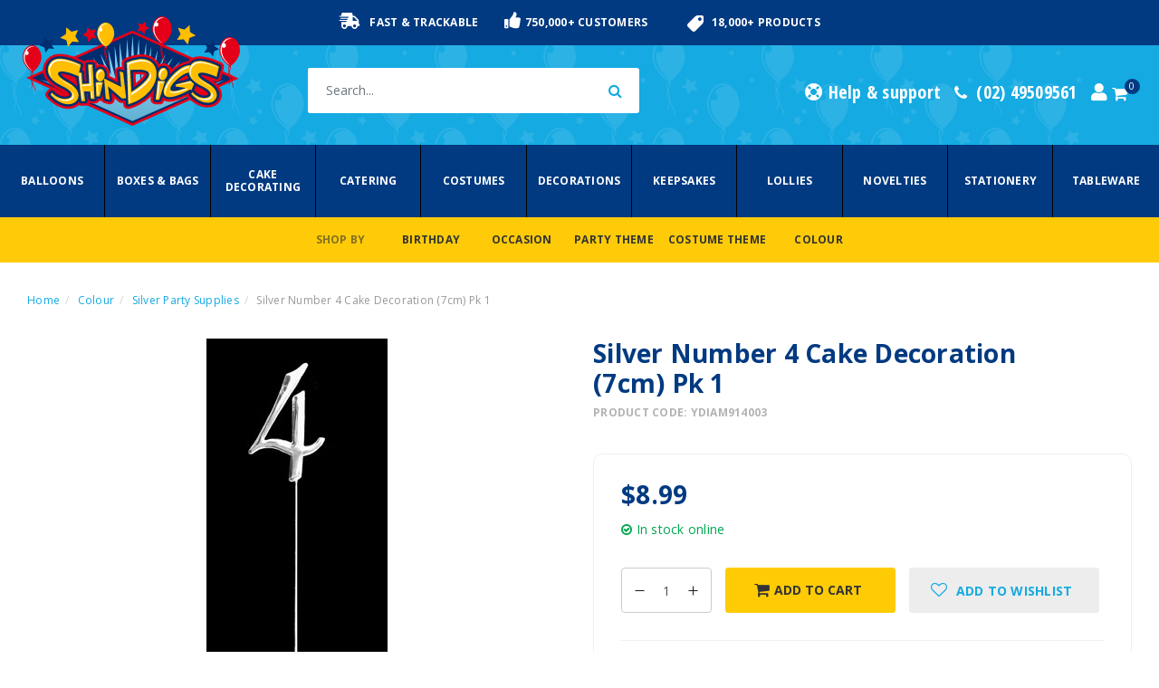

--- FILE ---
content_type: text/html; charset=utf-8
request_url: https://www.shindigs.com.au/silver-number-4-cake-decoration-7cm-pk-1-ydiam914003
body_size: 114628
content:
<!DOCTYPE html>
<html lang="en">
<head itemscope itemtype="http://schema.org/WebSite">
	<meta http-equiv="Content-Type" content="text/html; charset=utf-8"/>
	

	

	

<meta name="keywords" content="Bake Boss,Silver Number 4 Cake Decoration (7cm) Pk 1"/>
<meta name="description" content="Buy number cake decorations from Shindigs.  Great prices and fast Australia wide delivery.  "/>
<meta name="viewport" content="width=device-width, user-scalable=no, shrink-to-fit=no" />
<meta name="csrf-token" content="95ddc8c966f0b4221a240f1bc85dfff95e79e7d3,5989359132cdaca9cb31f8753866f1e759cda598,1764760310"/>

<meta property="og:image" content="https://www.shindigs.com.au/assets/full/YDIAM914003.jpg?20210318033824"/>
<meta property="og:title" content="Number 4 Cake Decoration Pk 1 - Cake Numbers - Shindigs.com.au"/>
<meta property="og:site_name" content=""/>
<meta property="og:type" content="product"/>
<meta property="og:url" content="https://www.shindigs.com.au/silver-number-4-cake-decoration-7cm-pk-1-ydiam914003"/>
<meta property="og:description" content="Buy number cake decorations from Shindigs.  Great prices and fast Australia wide delivery.  "/>
<title itemprop='name'>Number 4 Cake Decoration Pk 1 - Cake Numbers - Shindigs.com.au</title>
<link rel="canonical" href="https://www.shindigs.com.au/silver-number-4-cake-decoration-7cm-pk-1-ydiam914003" itemprop="url"/>
<link rel="shortcut icon" href="/assets/favicon_logo.png?1764281719"/>
<!-- Neto Assets -->
<link rel="dns-prefetch preconnect" href="//assets.netostatic.com">
<link rel="dns-prefetch" href="//use.fontawesome.com">
<link rel="dns-prefetch" href="//google-analytics.com">
<link rel="stylesheet" type="text/css" href="https://use.fontawesome.com/releases/v5.7.2/css/all.css" media="all"/>
<link rel="stylesheet" type="text/css" href="https://cdn.neto.com.au/assets/neto-cdn/jquery_ui/1.12.1/jquery-ui.min.css" media="all"/>
<!--[if lte IE 8]>
	<script type="text/javascript" src="https://cdn.neto.com.au/assets/neto-cdn/html5shiv/3.7.0/html5shiv.js"></script>
	<script type="text/javascript" src="https://cdn.neto.com.au/assets/neto-cdn/respond.js/1.3.0/respond.min.js"></script>
<![endif]-->
<!-- Begin: Script 100 -->
<meta name="google-site-verification" content="FHMPUyX5UEY0Hecexm60y7J1RBJqQSVA5pfJTbyJLjY" />
<script type="text/javascript">
var gaJsHost = (("https:" == document.location.protocol) ? "https://ssl." : "http://www.");
document.write(unescape("%3Cscript src='" + gaJsHost + "google-analytics.com/ga.js' type='text/javascript'%3E%3C/script%3E"));
</script>

<meta name="google-site-verification" content="FaqAuyPzhBzMsJ9JGPOlgx9g-ikDko4rOyslW-cUlI0" />
<!-- End: Script 100 -->
<!-- Begin: Script 101 -->
<!-- Start of shindigsparty Zendesk Widget script -->
<script id="ze-snippet" src="https://static.zdassets.com/ekr/snippet.js?key=fda23fec-2287-4fe7-9037-fa681a1345cb"> </script>
<!-- End of shindigsparty Zendesk Widget script -->
<!-- End: Script 101 -->
<!-- Begin: Script 111 -->
<meta name="facebook-domain-verification" content="kedivag48fsb9gmynn75vomxn2aw2f" />
<!-- End: Script 111 -->
<!-- Begin: Script 112 -->
<!-- Global site tag (gtag.js) - Google Analytics -->
<script async src="https://www.googletagmanager.com/gtag/js?id=G-PJFLM0EKZB"></script>
<script>
  window.dataLayer = window.dataLayer || [];
  function gtag(){dataLayer.push(arguments);}
  gtag('js', new Date());
    gtag('config', 'G-PJFLM0EKZB', {
      send_page_view: false
    });
</script>
<!-- End: Script 112 -->
<!-- Begin: Script 113 -->
<!-- Start of shindigsparty Zendesk Widget script -->
<script id="ze-snippet" src="https://static.zdassets.com/ekr/snippet.js?key=fda23fec-2287-4fe7-9037-fa681a1345cb"> </script>
<!-- End of shindigsparty Zendesk Widget script -->
<!-- End: Script 113 -->
<!-- Begin: Script 114 -->
<script type="application/javascript" async

src="https://static.klaviyo.com/onsite/js/klaviyo.js?company_id=Wntwg5"></script>

<script src="https://static.klaviyoforneto.com/script.js" async></script>

<script type="text/html" id="k4n-data"><span nloader-content-id="ceRUXo2Nr3CLk8EQQYWCmK-fNBMYDh-TuUjCwqXqtps8LPsUfyh0mCFpiTUNsZkcSk-lr_boKv_DSYpo1p6T14" nloader-content="DXAThL_4654A_pCV1ll4lHneQLYG2txUGjx7CgigbGETnlN1VxGo839JMmu0zR_0uU0p-azQc2Fd_lBB7ZzGHg" nloader-data="VSPhYyk-IF_lcDCiMWwo6sY5CFlDXhAjY06dDDB9ZJ4"></span></script>

<script>

var k4n = {

        current_page:"product",

    product: {

            sku: "YDIAM914003",

            product_id: "20331083",

            name: "Silver%20Number%204%20Cake%20Decoration%20%287cm%29%20Pk%201",

            categories: [0,

                "Colour","Silver%20Party%20Supplies",

                "40th%20Birthday%20Party%20Supplies","Silver%20Party%20Supplies","Cake%20Toppers","Number%20Cake%20Toppers",

            ].filter(function(item, pos, self) { return item && self.indexOf(item) == pos; }),

            image: "https%3A%2F%2Fwww.shindigs.com.au%2Fassets%2Fthumb%2FYDIAM914003.jpg%3F20210318053814",

            url: "https%3A%2F%2Fwww.shindigs.com.au%2Fsilver-number-4-cake-decoration-7cm-pk-1-ydiam914003",

            brand: "Bake%20Boss",

            price: "8.99",

            rrp: ""

        },

    };

 

</script>
<!-- End: Script 114 -->


	<link rel="preload" href="/assets/themes/shindigs-kaliber_submenus/css/app.css?1764281719" as="style">
	<link rel="stylesheet" href="https://use.typekit.net/zhe5dlo.css">
	<link href="https://fonts.googleapis.com/css?family=Open+Sans+Condensed:300,700|Open+Sans:300,300i,400,400i,600,600i,700,700i,800,800i&display=swap" rel="stylesheet">
	<link rel="stylesheet" href="https://maxcdn.bootstrapcdn.com/font-awesome/4.6.3/css/font-awesome.min.css" type="text/css">
	
	<link rel="preload" href="/assets/themes/shindigs-kaliber_submenus/css/style.css?1764281719" as="style">
	
	<link class="theme-selector" rel="stylesheet" type="text/css" href="/assets/themes/shindigs-kaliber_submenus/css/app.css?1764281719" media="all"/>

	<link rel="stylesheet" type="text/css" href="/assets/themes/shindigs-kaliber_submenus/css/style.css?1764281719" media="all"/>
</head>
<body id="n_product" class="n_shindigs-kaliber_submenus content_620">
<section class="sections headers animate">
		<div class="container header-message">
				<div class="row">
					<div class="col-md-12">
						<ul>
	<li class="track"><svg xmlns="http://www.w3.org/2000/svg" viewBox="0 0 640 512"><path d="M624 352h-16V243.9c0-12.7-5.1-24.9-14.1-33.9L494 110.1c-9-9-21.2-14.1-33.9-14.1H416V48c0-26.5-21.5-48-48-48H112C85.5 0 64 21.5 64 48v48H8c-4.4 0-8 3.6-8 8v16c0 4.4 3.6 8 8 8h272c4.4 0 8 3.6 8 8v16c0 4.4-3.6 8-8 8H40c-4.4 0-8 3.6-8 8v16c0 4.4 3.6 8 8 8h208c4.4 0 8 3.6 8 8v16c0 4.4-3.6 8-8 8H8c-4.4 0-8 3.6-8 8v16c0 4.4 3.6 8 8 8h208c4.4 0 8 3.6 8 8v16c0 4.4-3.6 8-8 8H64v128c0 53 43 96 96 96s96-43 96-96h128c0 53 43 96 96 96s96-43 96-96h48c8.8 0 16-7.2 16-16v-32c0-8.8-7.2-16-16-16zM160 464c-26.5 0-48-21.5-48-48s21.5-48 48-48 48 21.5 48 48-21.5 48-48 48zm320 0c-26.5 0-48-21.5-48-48s21.5-48 48-48 48 21.5 48 48-21.5 48-48 48zm80-208H416V144h44.1l99.9 99.9V256z"/></svg>Fast & Trackable</li>
	<li class="trustee"><i class="fas fa-thumbs-up"></i>750,000+ Customers</li>
	<li class="topset"><?xml version="1.0" encoding="iso-8859-1"?>
<!-- Generator: Adobe Illustrator 19.0.0, SVG Export Plug-In . SVG Version: 6.00 Build 0)  -->
<svg version="1.1" id="Capa_1" xmlns="http://www.w3.org/2000/svg" xmlns:xlink="http://www.w3.org/1999/xlink" x="0px" y="0px"
	 viewBox="0 0 512 512" style="enable-background:new 0 0 512 512;" xml:space="preserve">
<g>
	<g>
		<path d="M458.667,0H323.349c-25.643,0-49.771,9.984-67.904,28.117L18.197,265.387C6.635,276.949,0,292.949,0,309.376
			c0,16.341,6.635,32.341,18.197,43.904l140.544,140.544C170.283,505.365,186.283,512,202.709,512
			c16.341,0,32.341-6.635,43.904-18.197l237.269-237.269C502.016,238.421,512,214.293,512,188.651V53.333
			C512,23.915,488.085,0,458.667,0z M394.667,170.667c-29.419,0-53.333-23.915-53.333-53.333c0-29.419,23.915-53.333,53.333-53.333
			S448,87.915,448,117.333C448,146.752,424.085,170.667,394.667,170.667z" fill="#FFF"/>
	</g>
</g>
<g>
</g>
<g>
</g>
<g>
</g>
<g>
</g>
<g>
</g>
<g>
</g>
<g>
</g>
<g>
</g>
<g>
</g>
<g>
</g>
<g>
</g>
<g>
</g>
<g>
</g>
<g>
</g>
<g>
</g>
</svg>
18,000+ Products</li>
</ul>
					</div>
				</div>
			</div>
		<div class="wrapper-header">
		<div class="row align-items-center">
			<div class="col-12 col-sm-3 wrapper-logo text-center text-sm-left">
					<a href="https://www.shindigs.com.au" title="Shindigs">
					<svg xmlns="http://www.w3.org/2000/svg" xmlns:xlink="http://www.w3.org/1999/xlink" width="240" height="121" viewBox="0 0 240 121">
						<defs>
						  <linearGradient id="linear-gradient" x1="0.5" y1="0.5" x2="0.5" y2="2.7" gradientUnits="objectBoundingBox">
							<stop offset="0" stop-color="#fff"/>
							<stop offset="1"/>
						  </linearGradient>
						</defs>
						<g id="Group_22" data-name="Group 22" transform="translate(-62.283 -69.518)">
						  <path id="Path_1" data-name="Path 1" d="M182.429,85.727,66.3,137.617l117.2,52.9,117.346-52.325L183.506,85.285Z" fill="#e50019" fill-rule="evenodd"/>
						  <path id="Path_2" data-name="Path 2" d="M183.506,187.577,72.759,137.632,183.5,88.233l110.89,49.942Z" fill="#002d6f" fill-rule="evenodd"/>
						  <path id="Path_3" data-name="Path 3" d="M229.649,159.363l40.408-22.007-42.873,15.795,32.023-22.032L225.58,147.7l25.889-21.289-26.629,16.056,20.284-20.319-26.734,19.986,18.234-22.84-23.083,21.619,14.7-25.78-17.27,22.075,8.993-25.911-12,23.4,3.3-27.99-8.367,32.224,1.268-36.273-6,36.371.526-40.634-6.345,44.65-1.826-48.37L186.6,137.563l-2.865-46.4-2.8,42.124L177.6,94.644l-2.056,48.363-6.134-44.679.327,40.634-5.832-36.4,1.1,36.28-8.211-32.267,3.16,28-11.89-23.455,8.872,25.954-17.171-22.155,14.583,25.845L131.36,119.041l18.134,22.926L122.74,121.851l20.3,20.42-26.656-16.186L142.27,147.5,108.619,130.75l32.023,22.187L97.623,136.933l40.528,22.209L81.689,139.178l101.827,46.014,102.577-45.511Z" fill="#009cdd" fill-rule="evenodd"/>
						  <path id="Path_4" data-name="Path 4" d="M229.649,159.363l40.408-22.007-42.873,15.795,32.023-22.032L225.58,147.7l25.889-21.289-26.629,16.056,20.284-20.319-26.734,19.986,18.234-22.84-23.083,21.619,14.7-25.78-17.27,22.075,8.993-25.911-12,23.4,3.3-27.99-8.367,32.224,1.268-36.273-6,36.371.526-40.634-6.345,44.65-1.826-48.37L186.6,137.563l-2.865-46.4-2.8,42.124L177.6,94.644l-2.056,48.363-6.134-44.679.327,40.634-5.832-36.4,1.1,36.28-8.211-32.267,3.16,28-11.89-23.455,8.872,25.954-17.171-22.155,14.583,25.845L131.36,119.041l18.134,22.926L122.74,121.851l20.3,20.42-26.656-16.186L142.27,147.5,108.619,130.75l32.023,22.187L97.623,136.933l40.528,22.209L81.689,139.178l101.827,46.014,102.577-45.511Z" fill-rule="evenodd" opacity="0.5" fill="url(#linear-gradient)"/>
						  <path id="Path_5" data-name="Path 5" d="M133.391,81.261l4.4,3.821,5.6-1.4-2.272,5.332,3.112,4.907-5.7-.445-3.776,4.564-1.281-5.773-5.375-2.09,4.956-3.032Z" fill="#e50019" fill-rule="evenodd"/>
						  <path id="Path_6" data-name="Path 6" d="M198.014,75.18l-3.784,3.267-4.762-1.286,1.879,4.647-2.713,4.274,4.948-.445,3.14,3.922,1.178-4.911,4.683-1.807-4.22-2.655Z" fill="#e50019" fill-rule="evenodd"/>
						  <g id="Group_4" data-name="Group 4">
							<path id="Path_7" data-name="Path 7" d="M227.1,83.909c.018-7.969-4.9-14.378-10.874-14.39-6.057-.019-10.924,6.366-10.942,14.338-.018,7.362,7.755,15.267,10.607,16.233h.089l-.433,1.406,1.985-.083-.512-1.406C220.138,98.966,227.082,91.182,227.1,83.909Z" fill="#e50019" fill-rule="evenodd"/>
							<path id="Path_8" data-name="Path 8" d="M217.433,71.36a6.029,6.029,0,0,1,1.733.176,7.36,7.36,0,0,0-3.027-.706c-5.374-.015-9.628,5.845-9.645,13.031-.019,7.273,7.754,14.918,9.749,14.922h.082c-2.851-1.761-8.545-8.259-8.531-14.481a18,18,0,0,1,.532-4.376,2,2,0,0,0,1.727,1.055,2.337,2.337,0,0,0,2.17-2.445,2.289,2.289,0,0,0-2.16-2.465h-.09C211.714,73.185,214.4,71.35,217.433,71.36Z" fill="#fff" fill-rule="evenodd"/>
							<g id="Group_3" data-name="Group 3">
							  <g id="Group_1" data-name="Group 1">
								<path id="Path_9" data-name="Path 9" d="M216.5,99.654a3.8,3.8,0,0,0-1.913,2.1,5.742,5.742,0,0,0,0,2.717,12.467,12.467,0,0,0,.946,2.893c.168.438.34.879.517,1.32a1.585,1.585,0,0,0,.171.608h0v.089c.083.089.083.089.081.173s.089.179.089.262a10.483,10.483,0,0,1,.079,3.683,3.182,3.182,0,0,1-.178.879,3.135,3.135,0,0,1-.171.873,15.784,15.784,0,0,0-.442,1.928c-.171.792-.346,1.659-.436,2.449a.406.406,0,0,0,.348.441c.173,0,.435-.176.435-.345a17.9,17.9,0,0,1,.7-3.769,19.807,19.807,0,0,0,.614-3.855,14.465,14.465,0,0,0-.169-2.014,7.3,7.3,0,0,0-.342-1.317c-.345-.873-.69-1.752-1.032-2.714a5.559,5.559,0,0,1-.258-.7l0-.086h0c0-.092,0-.092-.085-.176a.527.527,0,0,0-.088-.352c-.085-.441-.172-.879-.258-1.4v-.089h0v-.092c0-.173,0-.262,0-.345a.684.684,0,0,1,.085-.352v-.173h0c.09-.262.09-.441.176-.617l.09-.08c0-.09-.09.08,0,0a.089.089,0,0,1,.087-.09c0-.086.086-.179.168-.262,0-.093.091-.093.091-.179.084-.083-.091.086,0,0a.082.082,0,0,0,.084-.083c.089-.09.178-.176.262-.269.088,0,.088-.083.172-.083a.086.086,0,0,0,.086-.092h0c.174-.08.264-.166.436-.166a.429.429,0,0,0,.174-.528A.419.419,0,0,0,216.5,99.654Z" fill="#e50019" fill-rule="evenodd"/>
							  </g>
							  <g id="Group_2" data-name="Group 2">
								<path id="Path_10" data-name="Path 10" d="M216.5,99.654c.086.086.086.086.086.176,0,0,.086.176,0,.086l.088.089c0,.179.087.266.087.441a2.387,2.387,0,0,1,.082.79h0v.7c0,.089-.088.265-.088.351v.173h0a.084.084,0,0,1-.087.086,10.5,10.5,0,0,1-1.043,2.717,9.437,9.437,0,0,0-.963,2.8,7.03,7.03,0,0,0,.426,3.238c.69,2.279,2.067,4.207,3.1,6.224a11.969,11.969,0,0,1,1.12,2.631v.092h0c.086.086.086.086.086.173s.087.259.087.351c.082.262.082.435.171.7,0,.259.084.441.082.7v.348h0v.09c0,.092,0,.173,0,.262a.379.379,0,0,0,.349.354.329.329,0,0,0,.429-.262,13.721,13.721,0,0,0-2.145-6.662c-.516-1.055-1.121-2.02-1.638-3.075a12.435,12.435,0,0,1-.687-1.579,3.127,3.127,0,0,1-.35-.786h0v-.089a.321.321,0,0,0-.082-.173c0-.179-.085-.265-.085-.441-.082-.262-.082-.528-.171-.79v-.441h0v-.084c0-.089,0-.173,0-.269a1.879,1.879,0,0,1,.09-.691v-.265c0,.086.087,0,.087-.089a.679.679,0,0,1,.086-.352,16.544,16.544,0,0,1,1.133-2.622,10.678,10.678,0,0,0,.778-2.363,5.6,5.6,0,0,0-.335-2.9.412.412,0,0,0-.517-.17C216.5,99.213,216.5,99.479,216.5,99.654Z" fill="#e50019" fill-rule="evenodd"/>
							  </g>
							</g>
						  </g>
						  <g id="Group_9" data-name="Group 9">
							<g id="Group_5" data-name="Group 5">
							  <path id="Path_11" data-name="Path 11" d="M302.283,107.306c.011-8.138-5-14.871-11.334-14.889-6.213-.018-11.376,6.7-11.392,14.839-.021,7.815,8.106,15.965,11,16.95.111,0,.111.112.2.112l-.425,1.405,2.033-.1-.523-1.413C295.057,123.021,302.265,115.01,302.283,107.306Z" fill="#e50019" fill-rule="evenodd"/>
							  <path id="Path_12" data-name="Path 12" d="M292.237,94.26a10.4,10.4,0,0,1,1.821.217,7.848,7.848,0,0,0-3.228-.652c-5.464-.014-9.97,6.052-9.995,13.539s8.12,15.538,10.149,15.548h.1c-2.992-1.85-8.88-8.6-8.861-15.11a15.99,15.99,0,0,1,.547-4.56,2.208,2.208,0,0,0,1.825,1.094,2.435,2.435,0,0,0,2.254-2.6,2.4,2.4,0,0,0-2.247-2.5H284.5C286.332,96.2,289.131,94.257,292.237,94.26Z" fill="#fff" fill-rule="evenodd"/>
							</g>
							<g id="Group_8" data-name="Group 8">
							  <g id="Group_6" data-name="Group 6">
								<path id="Path_13" data-name="Path 13" d="M291.3,123.774a5.262,5.262,0,0,0-1.511,1.2,3.872,3.872,0,0,0-.63,1.506,7.254,7.254,0,0,0,.415,3.38,35.661,35.661,0,0,0,1.27,3.473c0,.1.115.319.115.427v.225c0-.116,0,0,.1,0v.109a5.067,5.067,0,0,1,.218.753,16.288,16.288,0,0,1,.107,2.281,20.317,20.317,0,0,1-.665,3.688,23.33,23.33,0,0,0-.755,3.8.456.456,0,0,0,.433.427.331.331,0,0,0,.311-.319,23.377,23.377,0,0,1,.981-4.661,18.891,18.891,0,0,0,.441-2.394,9.079,9.079,0,0,0-.108-2.5,11.739,11.739,0,0,0-.952-3.358c-.214-.55-.426-1.195-.637-1.735,0-.116-.114-.116-.114-.217v-.116h0c-.1-.214-.1-.322-.211-.427,0-.329-.1-.659-.1-.873a1.534,1.534,0,0,1-.1-.648v-.326h0v-.109c-.122,0-.117-.112,0-.112v-.761h0a.409.409,0,0,0,.1-.322.351.351,0,0,1,.107-.213c0-.113.107-.225,0-.113.1,0,.1-.112.1-.112.108-.109.108-.21.215-.21,0-.112,0-.112.107-.214h0c.114-.112-.107,0,0,0a1.7,1.7,0,0,1,.54-.435,2.084,2.084,0,0,1,.529-.322C292.047,124.325,291.729,123.561,291.3,123.774Z" fill="#e50019" fill-rule="evenodd"/>
							  </g>
							  <g id="Group_7" data-name="Group 7">
								<path id="Path_14" data-name="Path 14" d="M291.3,123.774c.111.326.215.659.314.978v.971a4.078,4.078,0,0,1-.318,1.637,34.118,34.118,0,0,1-1.4,3.253,11.884,11.884,0,0,0-.551,1.843,6.318,6.318,0,0,0,.115,2.057,11.784,11.784,0,0,0,1.374,3.911c.64,1.3,1.392,2.5,2.133,3.8a19.617,19.617,0,0,1,1.5,3.915,12.194,12.194,0,0,1,.2,1.836c0,.224.115.445.326.445s.425-.112.43-.326c.007-3.043-1.486-5.65-2.885-8.15-.63-1.2-1.381-2.5-1.911-3.8a2.578,2.578,0,0,1-.215-.869,3.637,3.637,0,0,1-.211-1.083,3.542,3.542,0,0,1,0-1.844v-.329c.1-.21.1-.319.215-.428a1.964,1.964,0,0,1,.218-.869,12.577,12.577,0,0,0,.759-1.622,8.134,8.134,0,0,0,.963-3.477,4.824,4.824,0,0,0-.423-2.173c0-.213-.321-.213-.422-.213A.394.394,0,0,0,291.3,123.774Z" fill="#e50019" fill-rule="evenodd"/>
							  </g>
							</g>
						  </g>
						  <g id="Group_14" data-name="Group 14">
							<g id="Group_10" data-name="Group 10">
							  <path id="Path_15" data-name="Path 15" d="M83.057,115.067c.018-7.515-4.6-13.629-10.3-13.643-5.81-.014-10.452,6.078-10.47,13.593-.018,7.077,7.389,14.617,10.08,15.494.106,0,.106,0,.106.1l-.324,1.315,1.827-.112-.428-1.3C76.455,129.432,83.041,122.036,83.057,115.067Z" fill="#e50019" fill-rule="evenodd"/>
							  <path id="Path_16" data-name="Path 16" d="M73.826,103.17a8.256,8.256,0,0,1,1.724.225,7.072,7.072,0,0,0-2.908-.666c-5.059-.014-9.158,5.541-9.174,12.4s7.394,14.18,9.325,14.183H72.9c-2.793-1.641-8.269-7.859-8.255-13.745a16.654,16.654,0,0,1,.546-4.14,2.185,2.185,0,0,0,1.72.985,2.426,2.426,0,0,0,.012-4.792h-.11A8.377,8.377,0,0,1,73.826,103.17Z" fill="#fff" fill-rule="evenodd"/>
							</g>
							<g id="Group_13" data-name="Group 13">
							  <g id="Group_11" data-name="Group 11">
								<path id="Path_17" data-name="Path 17" d="M73.006,130.185a3.463,3.463,0,0,0-1.4,1.087,2.865,2.865,0,0,0-.544,1.525,8.325,8.325,0,0,0,.532,3.589c.207.555.422,1.1.642,1.641a6.84,6.84,0,0,0,.317.869c.107.113.107.221.211.442h0v.322a8.527,8.527,0,0,1,.1,4.361,27.922,27.922,0,0,0-.982,5.223c-.113.435.644.438.644,0a22.608,22.608,0,0,1,.979-4.676,11.9,11.9,0,0,0,.122-4.8c-.324-1.087-.746-2.18-1.178-3.27a8.283,8.283,0,0,1-.533-1.742c-.111-.218-.111-.551-.21-.768v-.435h0v-.108c0-.116,0-.221,0-.221v-.539a.1.1,0,0,1,.1-.109l0-.109a.373.373,0,0,1,.113-.322s0-.112.1-.112c-.1,0,0-.105,0-.105v-.116c.114-.105.224-.221.224-.323h.105c.106-.112.106-.112.213-.217a4.135,4.135,0,0,1,.753-.547C73.76,130.62,73.437,129.968,73.006,130.185Z" fill="#e50019" fill-rule="evenodd"/>
							  </g>
							  <g id="Group_12" data-name="Group 12">
								<path id="Path_18" data-name="Path 18" d="M73.006,130.069a6.2,6.2,0,0,1,.317,1.97,5.142,5.142,0,0,1-.429,1.739c-.329,1.086-.975,2.068-1.4,3.267a3.47,3.47,0,0,0-.227,1.847,6.857,6.857,0,0,0,.322,2.076,18.11,18.11,0,0,0,1.816,3.919,38.053,38.053,0,0,1,1.825,3.6,8.945,8.945,0,0,1,.85,3.814.348.348,0,0,0,.322.326c.216,0,.429-.1.429-.322.007-2.944-1.6-5.56-2.99-8.062a13.426,13.426,0,0,1-1.714-3.821,6.066,6.066,0,0,1-.211-1.959.682.682,0,0,1,.1-.438c0-.221,0-.326,0-.435.113-.33.224-.543.329-.869.428-.981.968-1.959,1.4-3.049.113-.544.218-1.2.326-1.739a6.39,6.39,0,0,0-.424-2.075c-.109-.214-.323-.329-.429-.217A.421.421,0,0,0,73.006,130.069Z" fill="#e50019" fill-rule="evenodd"/>
							  </g>
							</g>
						  </g>
						  <path id="Path_19" data-name="Path 19" d="M246.741,79.186l-5.719,5L233.811,82.2l2.892,6.987-4,6.418,7.426-.638,4.624,5.9,1.739-7.4,7-2.709-6.445-3.941Z" fill="#ffbe00" fill-rule="evenodd"/>
						  <path id="Path_20" data-name="Path 20" d="M110.515,81.627l5.7,4.918,7.213-1.84-2.922,6.965L124.583,98l-7.537-.565-4.749,5.871-1.705-7.41-6.986-2.742,6.465-3.9Z" fill="#ffbe00" fill-rule="evenodd"/>
						  <path id="Path_21" data-name="Path 21" d="M274.032,96.625l-4.531,4.009-5.7-1.641,2.251,5.672-3.243,5,5.917-.42,3.76,4.69,1.407-5.875,5.611-2.274-5.164-3.06Z" fill="#002d6f" fill-rule="evenodd"/>
						  <g id="Group_15" data-name="Group 15">
							<path id="Path_22" data-name="Path 22" d="M228.986,163.506a60.368,60.368,0,0,0,14.759-5.411,1.108,1.108,0,0,0,.426.547c8.381,9.279,18.7,13.336,27.312,10.851,5.924-1.615,10.025-6.182,10.69-11.742l.112-1.413c.013-6.1-4.059-11.887-11.155-16.367.959.326,1.932.768,3.009,1.2a5.164,5.164,0,0,0,4.739.011,4.95,4.95,0,0,0,2.909-3.474l2.72-11.542a4.985,4.985,0,0,0-2.576-5.563c-1.93-.873-18.589-9.3-29.894-6.059a15.732,15.732,0,0,0-7.774,4.988c-4.834.21-11.848,4.324-15.188,6.719l-.05,21.024a2.813,2.813,0,0,1,1.388,2.072,3.238,3.238,0,0,1-1.4.648l-.032,13.51ZM254.2,150.167v-.109s.111.109,0,.109Zm-62.681,17.059a53.352,53.352,0,0,0,12.5-9.007c-.107,1.083-.322,2.829-.322,2.829l-.114.543a4.745,4.745,0,0,0,1.4,3.271,5.68,5.68,0,0,0,3.764,1.861l3.984.116a5.339,5.339,0,0,0,5.611-3.575,1.411,1.411,0,0,0,.1-.547c2.791,1.318,6.237,1.539,10.546.79l.032-13.51a2.843,2.843,0,0,1-.965.105.407.407,0,0,1-.223-.109,1.035,1.035,0,0,1-.1-.543v-.109a2.443,2.443,0,0,1,1.3-2.065h0l.05-21.024a4.722,4.722,0,0,0-1.077.974,4.959,4.959,0,0,0-1.088.978,14.666,14.666,0,0,0-2.136-3.822,9.513,9.513,0,0,0-6.334-3.057,9.874,9.874,0,0,0-5.282,1.181,18.8,18.8,0,0,0-6.66-7.312,23.82,23.82,0,0,0-14.843-3.633l-.052,22.006a19.1,19.1,0,0,1,4.627.666,23.893,23.893,0,0,1-4.643,5.43ZM97.145,111.88a17.865,17.865,0,0,0-12.522,15.328h0l0,1.3v.105c-.022,8.83,6.633,16.91,18.465,22.274,4.4,2.083,6.449,3.727,7.306,4.592-3.126.648-7.964-.779-11.4-4.817a5.477,5.477,0,0,0-4.518-1.973,5.248,5.248,0,0,0-4.31,2.274l-1.727,2.285a4.685,4.685,0,0,0,.415,6.1c9.022,9.938,19.989,14.321,29.251,11.731a17.17,17.17,0,0,0,6.36-3.473,5.763,5.763,0,0,0,2.688.663l3.985.119a5.85,5.85,0,0,0,4.094-1.619,9.492,9.492,0,0,0,.864-1.2,5.513,5.513,0,0,0,1.4.224l4.2.112a5.47,5.47,0,0,0,3.984-1.623,5.273,5.273,0,0,0,.97-1.195c.326,0,.757,0,.757,0a4.946,4.946,0,0,0,1.83-.326,5.055,5.055,0,0,0,3.438,2.626l4.193,1.206a5.945,5.945,0,0,0,5.062-1.076,4.925,4.925,0,0,0,1.947-3.807v-.108l0-.326v-.221a5.916,5.916,0,0,0-.211-.981c2.255,1.966,4.513,3.933,4.513,3.933a5.47,5.47,0,0,0,4.085,1.322h1.075a15.6,15.6,0,0,0,.1,1.63A4.758,4.758,0,0,0,175.688,171a6.521,6.521,0,0,0,4.949.667h-.211c.533-.112,1.614-.543,4.413-1.405a3.533,3.533,0,0,0,1.3-.648,49.461,49.461,0,0,0,5.385-2.387l.066-27.562c-1.19,1.09-2.482,2.176-4.208,3.48-.2-4.028-.517-9.377-.516-9.59a34.393,34.393,0,0,1,4.74.014l.052-22.006a49.115,49.115,0,0,0-16.91,4.531,5.32,5.32,0,0,0-3.133,4.459v.109l.207,3.158,0,.109s0,.877,0,1.851a3.617,3.617,0,0,1-.542-.214,5.7,5.7,0,0,0-5.166.75,4.805,4.805,0,0,0-2.162,4.024v.109l0,.224v.105s.421,4.144.737,7.841c-2.9-1.42-4.839-2.409-6.345-3.173,0-.217.109-.434.109-.648l0-.551a11.723,11.723,0,0,0-3.636-8.939,9.376,9.376,0,0,0-6.453-2.742,12.233,12.233,0,0,0-3.448.761c0-.221-.1-.985-.1-.985a5.11,5.11,0,0,0-5.481-4.589l-4.946-.011a5.973,5.973,0,0,0-3.992,1.626v.109a3.735,3.735,0,0,0-1.072-.764C125.984,116.955,109,108.527,97.145,111.88Z" fill="#e50019" fill-rule="evenodd"/>
						  </g>
						  <g id="Group_16" data-name="Group 16">
							<path id="Path_23" data-name="Path 23" d="M224.849,133.969c-.033.038-.067.075-.1.114A.413.413,0,0,0,224.849,133.969Z" fill="none"/>
							<path id="Path_24" data-name="Path 24" d="M113.452,134.466c-5.485-1.651-8.283-1.659-9.252-1.329.538.978,2.684,3.6,9.136,7.1h.1a30.8,30.8,0,0,1,9.131,6.994c-.526-4.57-1.054-8.935-1.161-9.7A64.322,64.322,0,0,0,113.452,134.466Z" fill="none"/>
							<path id="Path_25" data-name="Path 25" d="M243.159,135.006c-.87,0-2.058.641-3.673,1.623a47.6,47.6,0,0,0-6.245,4.995c1.611-.431,3.88-.971,6.235-1.514,2.269-.652,4.637-1.184,6.148-1.619a14.02,14.02,0,0,1-1.822-3.6C243.584,134.894,243.373,135.006,243.159,135.006Z" fill="none"/>
							<path id="Path_26" data-name="Path 26" d="M191.608,130.956c-1.941-.007-4.415-.011-7.537.2,0,1.633.719,13.839.821,17.106,2.694-1.847,4.852-3.585,6.687-5.1,5.5-4.672,7.551-7.932,7.556-9.569v-.438C199.029,132.822,198.065,131.3,191.608,130.956Z" fill="none"/>
							<path id="Path_27" data-name="Path 27" d="M253.784,146.139c-.648,1.517-1.736,4.136-2.166,5.11.111.109.329.221.426.442a15.943,15.943,0,0,0,7.415,4.922,10.994,10.994,0,0,0,5.924.225c.862-.21,1.832-.652,1.832-1.3,0-.978-1.611-3.481-7.738-6.44-.311-.116-.536-.224-.858-.329A51.475,51.475,0,0,1,253.784,146.139Z" fill="none"/>
							<path id="Path_28" data-name="Path 28" d="M275.327,138.888a2.656,2.656,0,0,0,3.769-1.731l2.72-11.539a2.3,2.3,0,0,0-1.281-2.727c-.54-.326-11.395-5.918-20.978-6.588a19.272,19.272,0,0,0-6.675.63,11.476,11.476,0,0,0-6.789,4.676c-.218-.113-2.9.21-6.575,1.728a32.645,32.645,0,0,0-9.7,5.636,44.693,44.693,0,0,0-4.971,5,.413.413,0,0,1-.1.114c.033-.039.067-.076.1-.114a.281.281,0,0,0,.011-.107c0-.431.112-.869.112-1.3a9.715,9.715,0,0,0-2.355-6.541,5.855,5.855,0,0,0-4.409-2.083,7.4,7.4,0,0,0-6.253,2.821,16.817,16.817,0,0,0-6.967-9.493c-3.656-2.413-8.172-3.4-13.339-3.086a44.733,44.733,0,0,0-15.727,4.209,2.431,2.431,0,0,0-1.512,2.173v.109l.1,3.05v.109c0,.109.1,1.311.2,5.665a.83.83,0,0,0-.433-.21l-3.978-1.325a3.106,3.106,0,0,0-2.586.326,2.8,2.8,0,0,0-1.079,2.064v.221s.836,8.388,1.259,12.532c-3.008-1.539-11.182-5.589-12.579-6.244a7.606,7.606,0,0,0,.329-2.177c0-.217,0-.329,0-.438a9.679,9.679,0,0,0-2.784-7.2,6.052,6.052,0,0,0-4.513-1.865,7.433,7.433,0,0,0-5.928,3.151c-.1-2.51-.311-5.777-.311-5.777a2.651,2.651,0,0,0-2.793-2.4l-4.946.094a2.606,2.606,0,0,0-2.7,2.5v.1s.826,14.169,1.142,18.417c-.864.105-1.941.206-2.045.2-.1-2.068-.517-9.909-.517-9.909A2.631,2.631,0,0,0,128,129.273c.329-1.858,1.308-5.774,1.308-5.774v-.434a2.54,2.54,0,0,0-1.392-2.289,85.54,85.54,0,0,0-14.413-5.588c-5.27-1.434-10.865-2.213-15.494-.8a14.76,14.76,0,0,0-10.581,12.93l-.111,1.307c-.018,7.736,6.208,15.053,16.956,19.982,6.023,2.742,8.279,5.034,9.135,6.342a2.605,2.605,0,0,1,.428,1.311v.105a1.381,1.381,0,0,1-.433.764,9.508,9.508,0,0,1-1.725.76c-4.089,1.076-10.545-.467-14.839-5.708a2.915,2.915,0,0,0-2.258-.988,2.643,2.643,0,0,0-2.153,1.09l-1.73,2.394a2.487,2.487,0,0,0,.206,3.05c6.984,7.751,15.152,11.8,22.471,11.5a12.522,12.522,0,0,0,3.984-.648,13.7,13.7,0,0,0,7.229-4.886,2.573,2.573,0,0,0,2.573,2.083l4.092.011a2.819,2.819,0,0,0,2.047-.765,2.468,2.468,0,0,0,.648-1.738v-.217s-.522-5.339-.839-7.961c.106,0,.753,0,1.075,0,.215,1.641.633,5.886.633,5.886a2.612,2.612,0,0,0,2.684,2.3l4.2.011a2.449,2.449,0,0,0,2.046-.761,2.6,2.6,0,0,0,.755-1.742v-.214c.97,0,2.908.007,2.908.007a2.788,2.788,0,0,0,2.695-2.057s.329-1.525.764-3.6c.315,2.84.526,5.882.526,5.882A2.659,2.659,0,0,0,153.323,163l4.3,1.1a3.1,3.1,0,0,0,2.584-.435,2.727,2.727,0,0,0,.87-1.952v-.326s-.532-4.575-.95-7.957c3.33,2.955,9.881,8.74,9.881,8.74a3.133,3.133,0,0,0,2.147.659s2.48-.1,3.774-.21c.1,1.637.2,4.256.2,4.256a2.342,2.342,0,0,0,1.178,2.068,3,3,0,0,0,2.371.333l4.307-1.405a1.284,1.284,0,0,0,.862-.439,47.1,47.1,0,0,0,6.682-3.136A43.814,43.814,0,0,0,207.7,149.511c-.655,5.661-1.314,11.873-1.314,11.873v.213a2.256,2.256,0,0,0,.641,1.637,2.526,2.526,0,0,0,1.94.872l3.979.232a2.687,2.687,0,0,0,2.8-1.847s.655-2.068,1.307-4.136c3.539,4.364,11.076,3.947,22.385-1.033,1.94-.869,4.209-1.955,6.578-3.256a3.173,3.173,0,0,0-.433,1.3,2.264,2.264,0,0,0,.633,1.644,34.34,34.34,0,0,0,13.223,9.4,18.5,18.5,0,0,0,11.309.681c4.845-1.405,8.185-5.1,8.736-9.569,0-.434.111-.869.114-1.2.014-5.77-4.606-11.557-12.451-15.715-4.731-2.409-6.767-4.382-7.633-5.462-.218-.333-.426-.554-.54-.768.114,0,.322,0,.54,0C261.456,134.282,266.3,134.948,275.327,138.888Zm-161.888,1.351h-.1c-6.453-3.506-8.6-6.125-9.136-7.1.97-.329,3.768-.322,9.252,1.329a64.322,64.322,0,0,1,7.958,3.068c.107.764.635,5.129,1.161,9.7A30.8,30.8,0,0,0,113.439,140.239Zm85.7-6.653c-.005,1.637-2.06,4.9-7.556,9.569-1.836,1.517-3.993,3.256-6.687,5.1-.1-3.266-.825-15.472-.821-17.106,3.122-.206,5.6-.2,7.537-.2,6.456.341,7.42,1.866,7.528,2.192Zm40.34,6.523c-2.355.543-4.624,1.083-6.235,1.514a47.6,47.6,0,0,1,6.245-4.995c1.614-.981,2.8-1.626,3.673-1.623.214,0,.425-.112.643-.112a14.02,14.02,0,0,0,1.822,3.6C244.113,138.925,241.745,139.457,239.476,140.109Zm20,8.986c6.127,2.959,7.741,5.462,7.738,6.44,0,.652-.97,1.094-1.832,1.3a10.994,10.994,0,0,1-5.924-.225,15.943,15.943,0,0,1-7.415-4.922c-.1-.221-.315-.333-.426-.442.429-.974,1.518-3.593,2.166-5.11a51.475,51.475,0,0,0,4.835,2.626C258.941,148.871,259.166,148.979,259.477,149.095Z" fill="#002d6f"/>
						  </g>
						  <path id="Path_29" data-name="Path 29" d="M211.494,140.7l-2.416,20.909,3.987.228,6.5-20.678Z" fill="#ffbe00" fill-rule="evenodd"/>
						  <path id="Path_30" data-name="Path 30" d="M134.474,122.753l1.24,20.808-7.537.638-.617-12.539-3.012-.007,2.065-8.591s-17.629-9.2-27.86-6.28c-9.266,2.706-16.087,19.13,6.71,29.536,25.371,11.616,1.02,21.568-10.783,7.381l-1.73,2.395c22.546,24.784,45.749.224,19.087-13.68-17.74-9.3-12.982-17.787,11.64-6.726l.22-.866,3.266,28.436,4.092.011-1.161-10.681,6.674.018.733,8.167,4.2.011-2.279-38.127Z" fill="#ffbe00" fill-rule="evenodd"/>
						  <path id="Path_31" data-name="Path 31" d="M169.434,130.352l1.682,17.219L152.2,138.153l1.877,22.445,4.307,1.1-1.789-14.817,15.353,13.433,4.633-.315L173.3,131.667Z" fill="#ffbe00" fill-rule="evenodd"/>
						  <path id="Path_32" data-name="Path 32" d="M191.318,161.456c11.643-6.838,17.8-16.954,18.683-25.885l.014-4.9c-.948-8.5-7.286-14.831-18.59-13.987l-.029,11.768c16.464.583,11.388,9.282-.043,18.294ZM177.1,120.565l.1,3.054h.113l1.514,43.255,4.3-1.408v-.109a44.014,44.014,0,0,0,8.192-3.9l.035-14.712c-2.7,2.065-5.714,4.234-8.841,6.3l-1.339-24.19a70.917,70.917,0,0,1,10.223-.4l.029-11.768A48.143,48.143,0,0,0,177.1,120.565Z" fill="#ffbe00" fill-rule="evenodd"/>
						  <path id="Path_33" data-name="Path 33" d="M251.637,144.169l-4.087-3.491-15.94,3.991-.54,2.394,11.187,1.546-1.288.655c-33.186,11.9-4.478-17.548,4.881-17.526l2.069-8.052c-2.9-.445-8.4.518-16.162,7.15-18.012,15.422-23.46,41.224,15.231,19.75l1.729.442Z" fill="#ffbe00" fill-rule="evenodd"/>
						  <path id="Path_34" data-name="Path 34" d="M265.848,142.9c-16.234-8.537-11.91-16.371,10.675-6.3l2.717-11.536s-16.234-8.432-25.61-5.726c-8.5,2.372-14.672,17.5,6.184,27.142,23.223,10.623.917,19.826-9.924,6.722l-1.506,2.173C268.993,178.091,290.359,155.592,265.848,142.9Z" fill="#ffbe00" fill-rule="evenodd"/>
						  <path id="Path_35" data-name="Path 35" d="M216.446,140.159h0c2.685.116,5.283-2.814,5.723-6.628.436-3.7-1.492-6.976-4.069-7.088-2.914-.224-5.5,2.818-5.938,6.519S213.544,139.939,216.446,140.159Z" fill="#ffbe00" fill-rule="evenodd"/>
						  <path id="Path_36" data-name="Path 36" d="M143.642,158.07l3.77.011L151,142.289l-8.074.094Z" fill="#ffbe00" fill-rule="evenodd"/>
						  <path id="Path_37" data-name="Path 37" d="M147.774,141.515h0c2.693-.094,5.064-3.14,5.184-6.951s-1.925-6.875-4.613-6.882c-2.8,0-5.175,3.155-5.4,6.965C142.826,138.352,144.866,141.507,147.774,141.515Z" fill="#ffbe00" fill-rule="evenodd"/>
						  <path id="Path_38" data-name="Path 38" d="M179.326,134.4c-.1-2.724-.2-5.009-.306-6.646h-.1Z" fill="#fff" fill-rule="evenodd"/>
						  <path id="Path_39" data-name="Path 39" d="M155.5,150.8c-.21-2.615-.412-5.23-.63-7.193a1.225,1.225,0,0,1-.322-.221S154.971,146.987,155.5,150.8Z" fill="#fff" fill-rule="evenodd"/>
						  <path id="Path_40" data-name="Path 40" d="M217.195,143.322c.222-.54.326-.978.44-1.188-1.732-.124-3.771-.232-5.171-.344-.222,1.96-1.872,16.121-2.094,18.4.648,0,.862,0,1.406,0,.437-4.14,1.646-15.248,1.865-17.091A33.868,33.868,0,0,0,217.195,143.322Z" fill="#fff" fill-rule="evenodd"/>
						  <path id="Path_41" data-name="Path 41" d="M112.458,144.7a28.48,28.48,0,0,1,7.308,5.252,27.021,27.021,0,0,0-8.593-6.671,36.466,36.466,0,0,1-8.707-6.008C104.183,139.566,107.625,142.185,112.458,144.7Z" fill="#fff" fill-rule="evenodd"/>
						  <path id="Path_42" data-name="Path 42" d="M125.945,133.3a4.977,4.977,0,0,1-.109-.876,6.631,6.631,0,0,0-1.074-.109c.636,5.233,3.056,27.027,3.266,28.769h1.079C128.79,158.034,126.151,137.11,125.945,133.3Z" fill="#fff" fill-rule="evenodd"/>
						  <path id="Path_43" data-name="Path 43" d="M137.846,152.5c.211,1.959.523,5.559.628,6.754h1.077c-.209-2.5-.632-6.751-.632-6.751Z" fill="#fff" fill-rule="evenodd"/>
						  <path id="Path_44" data-name="Path 44" d="M114.144,162.568c2.9-.865,4.631-2.713,4.745-4.886.108-1.525-.422-3.379-2.682-5.563a7,7,0,0,1,1.5,4.147c-.222,2.18-1.947,4.02-4.747,4.886-5.064,1.623-12.81.08-18.395-5.6,0,.108,0,.108-.107.213.431.446.859.884,1.292,1.318,0-.109,0-.109.1-.214C101.439,162.648,109.078,164.086,114.144,162.568Z" fill="#fff" fill-rule="evenodd"/>
						  <path id="Path_45" data-name="Path 45" d="M138.077,145.853s-1.14-18.417-1.243-20.7h1.183c0-.761-.1-1.2-.1-1.416-.866,0-1.4,0-2.262,0,.1,2.4,1.242,20.815,1.242,20.815l-9.043.739a13.016,13.016,0,0,1,.1,1.42Z" fill="#fff" fill-rule="evenodd"/>
						  <path id="Path_46" data-name="Path 46" d="M92.371,128.86c.44-4.473,3.681-8.711,7.775-9.678h0c7.428-2.159,19.579,2.662,24.531,4.955.107-.326.107-.543.213-.645-3.656-1.862-17.634-8.1-25.926-5.726h0a11.225,11.225,0,0,0-7.77,9.678c-.334,3.7,1.272,7.407,4.382,10.681A13.725,13.725,0,0,1,92.371,128.86Z" fill="#fff" fill-rule="evenodd"/>
						  <path id="Path_47" data-name="Path 47" d="M154.548,143.387a1.225,1.225,0,0,0,.322.221c-.1-.865-.1-1.626-.211-2.075,3.335,1.644,19.034,9.315,19.034,9.315l-.32-2.293s-1.156-12.09-1.471-15.255a.1.1,0,0,1,.106.109,8.41,8.41,0,0,0-.1-1.09,8.419,8.419,0,0,1-1.181-.435c.315,3.158,1.467,15.255,1.467,15.255l.215,2.4s-15.59-7.776-18.923-9.42c.312,3.488,1.577,17.657,1.677,19.177a3.871,3.871,0,0,1,1.075.333c-.106-1.85-.417-5.346-.733-8.826C154.971,146.987,154.548,143.387,154.548,143.387Z" fill="#ffbe00" fill-rule="evenodd"/>
						  <path id="Path_48" data-name="Path 48" d="M179.56,127.219h.111c-.108-1.521-.106-2.394-.106-2.394a19.3,19.3,0,0,0-.1-1.963c11.093-4.77,20.243-4.748,25.726-.043.315.326.645.655.962.978A12.087,12.087,0,0,0,204,121.29c-5.47-4.813-14.621-4.723-25.717-.061,0,.978.1,2.068.1,2.068s1.219,33.122,1.517,41.289a10.923,10.923,0,0,0,1.188-.322c-.311-6.762-.813-21.032-1.219-30.394Z" fill="#fff" fill-rule="evenodd"/>
						  <path id="Path_49" data-name="Path 49" d="M202.8,131.739c1.924,6.545-9.724,15.668-19.859,22.289l-.757.539.1,2.177,1.834-1.188c10.13-6.516,21.778-15.744,19.853-22.177a4.3,4.3,0,0,0-1.5-2.4C202.584,131.2,202.692,131.525,202.8,131.739Z" fill="#fff" fill-rule="evenodd"/>
						  <path id="Path_50" data-name="Path 50" d="M239.451,151.873c1.833-.761,4.209-1.619,5.393-2.271-.426-.113-1.077-.221-1.836-.333l-2.144.757c-8.518,3.137-13.8,3.778-16.266,2.137a6.071,6.071,0,0,0,.648.873C227.283,155.111,231.377,154.582,239.451,151.873Z" fill="#fff" fill-rule="evenodd"/>
						  <path id="Path_51" data-name="Path 51" d="M233.575,132.905c6.37-5.317,9.916-5.853,11.864-6.5a5.3,5.3,0,0,1,1.081-1.847c-4.953.42-11.857,5.194-13.9,7.045-8.524,7.388-13.384,15.976-13.513,20.989a5.14,5.14,0,0,0,.751,3.057,7.957,7.957,0,0,0,.866.761,7.308,7.308,0,0,1-.429-2.4C220.4,149,225.06,140.181,233.575,132.905Z" fill="#fff" fill-rule="evenodd"/>
						  <path id="Path_52" data-name="Path 52" d="M247.875,141.551c-2.685.753-10.014,2.477-15.4,3.767a2.232,2.232,0,0,1-.115.442c7.1-1.29,12.275-2.369,16.591-3.115A9.407,9.407,0,0,0,247.875,141.551Z" fill="#fff" fill-rule="evenodd"/>
						  <path id="Path_53" data-name="Path 53" d="M267.956,161.532c2.584-.866,4.2-2.5,4.313-4.567.114-1.42-.419-3.158-2.456-5.23a5.39,5.39,0,0,1,1.278,3.81c-.107,2.068-1.728,3.81-4.42,4.563-4.416,1.413-11.2.192-16.247-4.506a28.063,28.063,0,0,0,4.513,3.825C259.345,162.053,264.394,162.612,267.956,161.532Z" fill="#fff" fill-rule="evenodd"/>
						  <path id="Path_54" data-name="Path 54" d="M266.162,145.075a25.756,25.756,0,0,1,6.767,4.817,25.366,25.366,0,0,0-7.948-6.125,29.928,29.928,0,0,1-7.949-5.574C258.637,140.374,261.761,142.778,266.162,145.075Z" fill="#fff" fill-rule="evenodd"/>
						  <path id="Path_55" data-name="Path 55" d="M248.018,130.544c.326-4.136,3.242-7.943,7.007-8.913h0c6.789-1.832,17.536,2.434,22.278,4.521a1.792,1.792,0,0,0,.1-.656c-3.325-1.64-16.016-7.33-23.552-5.288h0a10.224,10.224,0,0,0-7.025,8.921c-.323,3.376,1.181,6.755,4.077,9.7A11.487,11.487,0,0,1,248.018,130.544Z" fill="#fff" fill-rule="evenodd"/>
						  <path id="Path_56" data-name="Path 56" d="M215.159,138.2a5.994,5.994,0,0,1-.638-3.926h0c.33-3.161,2.387-5.548,4.431-5.44a1.453,1.453,0,0,1,.966.333,1.937,1.937,0,0,0-.537-.768,2.437,2.437,0,0,0-1.608-.982c-2.047-.116-4.1,2.387-4.534,5.433h0a6.045,6.045,0,0,0,1.174,4.69A2.318,2.318,0,0,0,215.159,138.2Z" fill="#fff" fill-rule="evenodd"/>
						  <path id="Path_57" data-name="Path 57" d="M148.733,144.683a3.81,3.81,0,0,0,.328-1.311L144,143.358c.1,2.075.617,11.224.723,13.078.536,0,.751,0,1.075,0-.1-3.159-.412-9.913-.512-11.663C146.26,144.781,147.552,144.785,148.733,144.683Z" fill="#fff" fill-rule="evenodd"/>
						  <path id="Path_58" data-name="Path 58" d="M149.413,130.087a2.221,2.221,0,0,1,1.185.438,2.464,2.464,0,0,0-.75-.989,2.256,2.256,0,0,0-1.721-.873c-2.045.1-3.883,2.72-4,5.77a6.2,6.2,0,0,0,1.392,4.582,2.013,2.013,0,0,0,.537.427,6.512,6.512,0,0,1-.744-3.593C145.424,132.688,147.262,130.084,149.413,130.087Z" fill="#fff" fill-rule="evenodd"/>
						  <g id="Group_21" data-name="Group 21">
							<g id="Group_17" data-name="Group 17">
							  <path id="Path_59" data-name="Path 59" d="M163.465,88.871c.015-6.845-4.219-12.423-9.437-12.438-5.322-.014-9.484,5.545-9.5,12.394-.014,6.462,6.728,13.318,9.147,14.205h.1l-.294,1.17,1.643,0-.383-1.268C157.446,101.963,163.451,95.231,163.465,88.871Z" fill="#ffbe00" fill-rule="evenodd"/>
							  <path id="Path_60" data-name="Path 60" d="M155.084,78a7.2,7.2,0,0,1,1.456.2,5.689,5.689,0,0,0-2.612-.6c-4.639-.011-8.325,5.07-8.335,11.33s6.731,12.923,8.474,12.926h.094c-2.509-1.477-7.523-7.16-7.509-12.535a15.689,15.689,0,0,1,.5-3.818,1.931,1.931,0,0,0,1.539.891,2.18,2.18,0,0,0,.007-4.306h-.1C150.156,79.551,152.482,77.994,155.084,78Z" fill="#fff" fill-rule="evenodd"/>
							</g>
							<g id="Group_20" data-name="Group 20">
							  <g id="Group_18" data-name="Group 18">
								<path id="Path_61" data-name="Path 61" d="M154.254,102.641a2.705,2.705,0,0,0-1.26,1.065,2.444,2.444,0,0,0-.487,1.372,7,7,0,0,0,.479,3.137c.186.485.38,1.076.572,1.561.1.192.2.493.29.688,0,.192.1.29.1.391s.1.1.1.2h0v.094a8.853,8.853,0,0,1,.179,3.915c-.286,1.659-.973,3.227-.981,4.987-.093.384.583.485.583,0a24.144,24.144,0,0,1,.877-4.205,14.382,14.382,0,0,0,.3-2.158,8.441,8.441,0,0,0-.193-2.144c-.19-.974-.669-1.956-.956-2.941-.1-.286-.189-.485-.286-.782a4.491,4.491,0,0,0-.3-.688c0-.29-.089-.583-.089-.779a.711.711,0,0,1-.09-.387v-.3h0v-.786c.094-.094,0,0,.094,0v-.094c0-.095,0-.2,0-.2a.3.3,0,0,0,.09-.2.1.1,0,0,1,.1-.095h0a.51.51,0,0,1,.194-.391h.1v-.1h0a.345.345,0,0,1,.194-.105,1.82,1.82,0,0,1,.68-.482A.327.327,0,0,0,154.254,102.641Z" fill="#e50019" fill-rule="evenodd"/>
							  </g>
							  <g id="Group_19" data-name="Group 19">
								<path id="Path_62" data-name="Path 62" d="M154.254,102.641a3.3,3.3,0,0,1,.282,1.662v.583l-.093.1v.094a2.455,2.455,0,0,1-.193.79c-.394.971-.981,1.948-1.363,2.93a10.137,10.137,0,0,0-.3,1.659,10.638,10.638,0,0,0,.29,1.854,18.783,18.783,0,0,0,1.539,3.528,22.238,22.238,0,0,1,1.821,3.426,8.919,8.919,0,0,1,.866,3.521c0,.2.1.391.29.395s.386-.1.386-.3c-.089-2.738-1.442-4.991-2.684-7.24a13.309,13.309,0,0,1-1.542-3.423,2.785,2.785,0,0,1-.194-.978,2.116,2.116,0,0,1-.1-.782,2.505,2.505,0,0,1,.1-.876h0v-.1a.331.331,0,0,1,.1-.2c0-.2.1-.29.1-.384.394-1.087.97-1.967,1.267-2.934a5.344,5.344,0,0,0,.387-1.666,4.581,4.581,0,0,0-.38-1.956h0c0-.2-.29-.2-.383-.2C154.254,102.25,154.254,102.449,154.254,102.641Z" fill="#e50019" fill-rule="evenodd"/>
							  </g>
							</g>
						  </g>
						  <path id="Path_63" data-name="Path 63" d="M86.191,92.822,90.6,96.647l5.6-1.514-2.274,5.44,3.112,4.911-5.817-.456-3.672,4.567-1.274-5.77L80.9,101.739,85.858,98.7Z" fill="#002d6f" fill-rule="evenodd"/>
						</g>
					  </svg>
					</a>
			</div>
			
			<div class="container cart-links">
				<div class="cart_continue">
					<a  role="link" href="https://www.shindigs.com.au"  title="Continue shopping">Continue Shopping <i class="fa fa-arrow-circle-o-right" aria-hidden="true"></i></a> 
				</div>
			</div>
			
			<div class="col-12 col-sm-9 header-right">				
				<div class="header-search">
					<form name="productsearch" method="get" action="/">
						<input type="hidden" name="rf" value="kw" />
						<div class="input-group input-group-lg">
							<input placeholder="Search..." class="form-control ajax_search" value="" id="name_search" autocomplete="off" name="kw" type="text" />
							<span class="input-group-append">
								<button type="submit" value="Search" class="btn btn-default"><i class="fa fa-search"></i></button>
							</span>
						</div>
					</form>
				</div>	
							
				<div class="header-navigation">
					<ul class="wrapper-nav">
						<li class="support"><a href="https://www.shindigs.com.au/contact-us"><i class="fas fa-life-ring"></i> Help & support</a></li>
						<li class="support_phone"><a href="tel:(02) 49509561"><i class="fa fa-phone" aria-hidden="true"></i></i>(02) 49509561</a></li>
						<li class="user_account dropdown dropdown-hover">
							<a class="nav-link pr-0 dropdown-toggle" href="https://www.shindigs.com.au/_myacct" aria-label="Account dropdown"><i class="fas fa-user"></i></a>
							<ul class="dropdown-menu usermenu">
								<span nloader-content-id="RY4BiWPTGQuaSW8KstFmvPC4FEPO9yXoVXNVmThqTyg4aRuy77rwMz-AvD2G3RY79UGsf-03B6tEwCHzjdbuxA" nloader-content="[base64]" nloader-data="3GckYHtz0UehGLA6L8tOT5qv-FenxpPZe2ffCYSe1sI"></span></ul>
						</li>   
						<li id="header-cart" class="dropdown dropdown-hover">
							<a href="https://www.shindigs.com.au/_mycart?tkn=cart&ts=1764760310817392" class="btn btn-success dropdown-toggle" data-toggle="dropdown" id="cartcontentsheader">
								<i class="fa fa-shopping-cart" aria-hidden="true"></i>
								<span rel="a2c_item_count">0</span>
							</a>
							<ul class="dropdown-menu">
									<li class="box" id="neto-dropdown">
										<div class="body padding" id="cartcontents"></div>
										<div class="footer"></div>
									</li>
								</ul>
							</li>					
					</ul>
					<div class="hamburger">
						<button class="c-hamburger c-hamburger--htx">
							<span>toggle menu</span>
						</button>
					</div>
				</div>
			</div>
		</div>		
	</div><!--- end of header wreapper --->	
	
	<div class="navigation-wrapper">
		<div class="mobile_only back_menu"><a href="javascript:void(0)"><i class="fa fa-chevron-left" aria-hidden="true"></i>Main menu</a></div>
		<div class="navigation-container">
			<ul class="nav navbar-nav nav_menu test">
						<li class="label menu-items mobile_only"><a href="javascript:void(0)">Shop By Product Category</a></li><li class="menu-items dropdown dropdown-hover animate"><a href="/balloons/" data-name="Balloons"><span>Back </span>Balloons</a>
					<div class="dropdown-menu mega-menu">
									<div class="cat-title _in1 desktop_only animate"><a class="cat-link animate" href="/balloons/" data-name="Balloons">Balloons</a></div>	 
										<ul class="category_menu 41"><li class="cat-menu cts-menu animate">
												<a data-name="Balloon Accessories" class="cat-link animate" href="https://www.shindigs.com.au/balloon-accessories/">Accessories</a>
												<ul class="dropdown-child next_level one">
														<li class="cat-menu animate">
												<a data-name="Balloon Pumps" class="cat-link animate disab" href="https://www.shindigs.com.au/balloon-pumps/">Balloon Pumps</a>
												</li><li class="cat-menu animate">
												<a data-name="Balloon Stands" class="cat-link animate disab" href="https://www.shindigs.com.au/balloon-stands/">Balloon Stands</a>
												</li><li class="cat-menu animate">
												<a data-name="Balloon Sticks, Cups & Clips" class="cat-link animate disab" href="https://www.shindigs.com.au/balloon-sticks-cups-clips/">Sticks, Cups & Clips</a>
												</li><li class="cat-menu animate">
												<a data-name="Helium Tanks & Balloon Kits" class="cat-link animate disab" href="https://www.shindigs.com.au/helium-tanks/">Helium Tanks</a>
												</li>
														<li class="cat-title mobile_only view_shops  level_2 animate Accessories">
															<a class="cat-link animate 1" data-name="Balloon Accessories" href="https://www.shindigs.com.au/balloon-accessories/">Shop all Accessories</a>
														</li>
													</ul>	
												</li><li class="cat-menu animate">
												<a data-name="Birthday Balloons" class="cat-link animate" href="https://www.shindigs.com.au/birthday-balloons/">Birthday Balloons</a>
												</li><li class="cat-menu animate">
												<a data-name="Bubble Balloons" class="cat-link animate" href="https://www.shindigs.com.au/bubble-balloons/">Bubble Balloons</a>
												</li><li class="cat-menu animate">
												<a data-name="Confetti Balloons" class="cat-link animate" href="https://www.shindigs.com.au/confetti-balloons/">Confetti Balloons</a>
												</li><li class="cat-menu cts-menu animate">
												<a data-name="Balloon Curling Ribbon" class="cat-link animate" href="https://www.shindigs.com.au/balloon-curling-ribbon/">Curling Ribbon</a>
												<ul class="dropdown-child next_level one">
														<li class="cat-menu animate">
												<a data-name="Metallic Ribbon" class="cat-link animate disab" href="https://www.shindigs.com.au/metallic-ribbon">Metallic Ribbon</a>
												</li><li class="cat-menu animate">
												<a data-name="Pre-Cut & Clipped Balloon Curling Ribbon" class="cat-link animate disab" href="https://www.shindigs.com.au/pre-cut-clipped-balloon-curling-ribbon/">Pre-Cut & Clipped Ribbon</a>
												</li><li class="cat-menu animate">
												<a data-name="Standard Balloon Curling Ribbon" class="cat-link animate disab" href="https://www.shindigs.com.au/standard-balloon-curling-ribbon">Standard Ribbon</a>
												</li>
														<li class="cat-title mobile_only view_shops  level_2 animate Curling Ribbon">
															<a class="cat-link animate 1" data-name="Balloon Curling Ribbon" href="https://www.shindigs.com.au/balloon-curling-ribbon/">Shop all Curling Ribbon</a>
														</li>
													</ul>	
												</li><li class="cat-menu cts-menu animate">
												<a data-name="Foil Balloons" class="cat-link animate" href="https://www.shindigs.com.au/foil-balloons/">Foil Balloons</a>
												<ul class="dropdown-child next_level one">
														<li class="cat-menu animate">
												<a data-name="Airwalker Balloons" class="cat-link animate disab" href="https://www.shindigs.com.au/airwalker-airloonz-balloons/">Airwalker Balloons</a>
												</li><li class="cat-menu cts-menu animate">
												<a data-name="Coloured Foil Balloons" class="cat-link animate disab" href="https://www.shindigs.com.au/coloured-foil-balloons/">Coloured - Stars, Hearts & Circles</a>
												<ul class="dropdown-child next_level two">
														<li class="cat-child animate"><a data-name="Circle Balloons" class="cat-link animate" href="https://www.shindigs.com.au/circle-foil-balloons/">Circle Balloons</a></li><li class="cat-child animate"><a data-name="Heart Balloons" class="cat-link animate" href="https://www.shindigs.com.au/heart-foil-balloons">Heart Balloons</a></li><li class="cat-child animate"><a data-name="Star Balloons" class="cat-link animate" href="https://www.shindigs.com.au/star-foil-balloons/">Star Balloons</a></li>
														<li class="cat-title mobile_only view_shops  level_2 animate Coloured - Stars, Hearts & Circles">
															<a class="cat-link animate 2" data-name="Coloured Foil Balloons" href="https://www.shindigs.com.au/coloured-foil-balloons/">Shop all Coloured - Stars, Hearts & Circles</a>
														</li>
													</ul>	
												</li><li class="cat-menu animate">
												<a data-name="Orbz Balloons" class="cat-link animate disab" href="https://www.shindigs.com.au/foil-orbz-balloons/">Orbz Balloons</a>
												</li><li class="cat-menu animate">
												<a data-name="Printed Foil Balloons" class="cat-link animate disab" href="https://www.shindigs.com.au/printed-foil-balloons/">Printed Foil Balloons</a>
												</li><li class="cat-menu animate">
												<a data-name="Script Word Balloons" class="cat-link animate disab" href="https://www.shindigs.com.au/word-script-foil-balloon-banners/">Script Word Balloons</a>
												</li><li class="cat-menu animate">
												<a data-name="Supershape Balloons" class="cat-link animate disab" href="https://www.shindigs.com.au/supershape-balloons/">Supershape Balloons</a>
												</li>
														<li class="cat-title mobile_only view_shops  level_2 animate ">
															<a class="cat-link animate 1" data-name="Foil Balloons" href="https://www.shindigs.com.au/foil-balloons/">Shop all Foil Balloons</a>
														</li>
													</ul>	
												</li><li class="cat-menu animate">
												<a data-name="DIY Balloon Garland Kits" class="cat-link animate" href="https://www.shindigs.com.au/diy-balloon-garland-kits/">Balloon Garlands</a>
												</li><li class="cat-menu cts-menu animate">
												<a data-name="Latex Balloons" class="cat-link animate" href="https://www.shindigs.com.au/latex-party-balloons/">Latex Balloons</a>
												<ul class="dropdown-child next_level one">
														<li class="cat-menu animate">
												<a data-name="5 Inch Balloons" class="cat-link animate disab" href="https://www.shindigs.com.au/5-inch-balloons">5 Inch </a>
												</li><li class="cat-menu animate">
												<a data-name="Large Balloons" class="cat-link animate disab" href="https://www.shindigs.com.au/large-latex-balloons/">Large</a>
												</li><li class="cat-menu animate">
												<a data-name="Linking Balloons" class="cat-link animate disab" href="https://www.shindigs.com.au/linkaloons/">Linking Latex</a>
												</li><li class="cat-menu animate">
												<a data-name="Novelty Balloons" class="cat-link animate disab" href="https://www.shindigs.com.au/novelty-party-balloons/">Novelty </a>
												</li><li class="cat-menu cts-menu animate">
												<a data-name="Printed Latex Balloons " class="cat-link animate disab" href="https://www.shindigs.com.au/printed-latex-balloons/">Printed</a>
												<ul class="dropdown-child next_level two">
														<li class="cat-child animate"><a data-name="Occasion Party Balloons" class="cat-link animate" href="https://www.shindigs.com.au/occasion-party-balloons/">Occasion Balloons</a></li><li class="cat-child animate"><a data-name="Themed Party Balloons" class="cat-link animate" href="https://www.shindigs.com.au/themed-party-balloons/">Themed Balloons</a></li>
														<li class="cat-title mobile_only view_shops  level_2 animate Printed">
															<a class="cat-link animate 2" data-name="Printed Latex Balloons " href="https://www.shindigs.com.au/printed-latex-balloons/">Shop all Printed</a>
														</li>
													</ul>	
												</li><li class="cat-menu animate">
												<a data-name="Crystal Latex Party Balloons" class="cat-link animate disab" href="https://www.shindigs.com.au/crystal-latex-party-balloons">Crystal Clear</a>
												</li><li class="cat-menu animate">
												<a data-name="Chrome Balloons" class="cat-link animate disab" href="https://www.shindigs.com.au/chrome-reflex-latex-party-balloons/">Chrome / Reflex</a>
												</li><li class="cat-menu animate">
												<a data-name="Metallic Balloons" class="cat-link animate disab" href="https://www.shindigs.com.au/metallic-latex-party-balloons/">Metallic </a>
												</li><li class="cat-menu animate">
												<a data-name="Standard Party Balloons" class="cat-link animate disab" href="https://www.shindigs.com.au/standard-party-balloons/">Standard </a>
												</li><li class="cat-menu animate">
												<a data-name="Pastel Balloons" class="cat-link animate disab" href="https://www.shindigs.com.au/pastel-balloons/">Pastel</a>
												</li>
														<li class="cat-title mobile_only view_shops  level_2 animate Latex Balloons">
															<a class="cat-link animate 1" data-name="Latex Balloons" href="https://www.shindigs.com.au/latex-party-balloons/">Shop all Latex Balloons</a>
														</li>
													</ul>	
												</li><li class="cat-menu animate">
												<a data-name="Letter Balloons" class="cat-link animate" href="https://www.shindigs.com.au/foil-letter-balloons/">Balloon Letters</a>
												</li><li class="cat-menu cts-menu animate">
												<a data-name="Number Balloons" class="cat-link animate" href="https://www.shindigs.com.au/number-balloons/">Number Balloons</a>
												<ul class="dropdown-child next_level one">
														<li class="cat-menu animate">
												<a data-name="Number 0 Balloons" class="cat-link animate disab" href="https://www.shindigs.com.au/number-0-zero-balloons/">Number 0 Balloons</a>
												</li><li class="cat-menu animate">
												<a data-name="Number 1 Balloons" class="cat-link animate disab" href="https://www.shindigs.com.au/number-1-one-balloons/">Number 1 Balloons</a>
												</li><li class="cat-menu animate">
												<a data-name="Number 2 Balloons" class="cat-link animate disab" href="https://www.shindigs.com.au/number-2-two-balloons">Number 2 Balloons</a>
												</li><li class="cat-menu animate">
												<a data-name="Number 3 Balloons" class="cat-link animate disab" href="https://www.shindigs.com.au/number-3-three-balloons/">Number 3 Balloons</a>
												</li><li class="cat-menu animate">
												<a data-name="Number 4 Balloons" class="cat-link animate disab" href="https://www.shindigs.com.au/number-4-four-balloons/">Number 4 Balloons</a>
												</li><li class="cat-menu animate">
												<a data-name="Number 5 Balloons" class="cat-link animate disab" href="https://www.shindigs.com.au/number-5-five-balloons/">Number 5 Balloons</a>
												</li><li class="cat-menu animate">
												<a data-name="Number 6 Balloons" class="cat-link animate disab" href="https://www.shindigs.com.au/number-6-six-balloons/">Number 6 Balloons</a>
												</li><li class="cat-menu animate">
												<a data-name="Number 7 Balloons" class="cat-link animate disab" href="https://www.shindigs.com.au/number-7-seven-balloons/">Number 7 Balloons</a>
												</li><li class="cat-menu animate">
												<a data-name="Number 8 Balloons" class="cat-link animate disab" href="https://www.shindigs.com.au/number-8-eight-balloons/">Number 8 Balloons</a>
												</li><li class="cat-menu animate">
												<a data-name="Number 9 Balloons" class="cat-link animate disab" href="https://www.shindigs.com.au/number-9-nine-balloons/">Number 9 Balloons</a>
												</li><li class="cat-menu animate">
												<a data-name="Number 10 Balloons" class="cat-link animate disab" href="https://www.shindigs.com.au/number-10-ten-balloons/">Number 10 Balloons</a>
												</li><li class="cat-menu animate">
												<a data-name="Number 13 Balloons" class="cat-link animate disab" href="https://www.shindigs.com.au/number-13-thirteen-balloons/">Number 13 Balloons</a>
												</li><li class="cat-menu animate">
												<a data-name="Number 16 Balloons" class="cat-link animate disab" href="https://www.shindigs.com.au/number-16-sixteen-balloons/">Number 16 Balloons</a>
												</li><li class="cat-menu animate">
												<a data-name="Number 18 Balloons" class="cat-link animate disab" href="https://www.shindigs.com.au/number-18-eighteen-balloons/">Number 18 Balloons</a>
												</li><li class="cat-menu animate">
												<a data-name="Number 21 Balloons" class="cat-link animate disab" href="https://www.shindigs.com.au/number-21-twenty-one-balloons/">Number 21 Balloons</a>
												</li><li class="cat-menu animate">
												<a data-name="Number 30 Balloons" class="cat-link animate disab" href="https://www.shindigs.com.au/number-30-thirty-balloons/">Number 30 Balloons</a>
												</li><li class="cat-menu animate">
												<a data-name="Number 40 Balloons" class="cat-link animate disab" href="https://www.shindigs.com.au/number-40-forty-balloons/">Number 40 Balloons</a>
												</li><li class="cat-menu animate">
												<a data-name="Number 50 Balloons" class="cat-link animate disab" href="https://www.shindigs.com.au/number-50-fifty-balloons/">Number 50 Balloons</a>
												</li><li class="cat-menu animate">
												<a data-name="Number 60 Balloons" class="cat-link animate disab" href="https://www.shindigs.com.au/number-60-sixty-balloons/">Number 60 Balloons</a>
												</li><li class="cat-menu animate">
												<a data-name="Number 70 Balloons" class="cat-link animate disab" href="https://www.shindigs.com.au/number-70-seventy-balloons/">Number 70 Balloons</a>
												</li><li class="cat-menu animate">
												<a data-name="Number 80 Balloons" class="cat-link animate disab" href="https://www.shindigs.com.au/number-80-eighty-balloons/">Number 80 Balloons</a>
												</li><li class="cat-menu animate">
												<a data-name="Number 90 Balloons" class="cat-link animate disab" href="https://www.shindigs.com.au/number-90-ninety-balloons/">Number 90 Balloons</a>
												</li><li class="cat-menu animate">
												<a data-name="Number 100 Balloons" class="cat-link animate disab" href="https://www.shindigs.com.au/number-100-one-hundred-balloons">Number 100 Balloons</a>
												</li>
														<li class="cat-title mobile_only view_shops  level_2 animate Number Balloons">
															<a class="cat-link animate 1" data-name="Number Balloons" href="https://www.shindigs.com.au/number-balloons/">Shop all Number Balloons</a>
														</li>
													</ul>	
												</li><li class="cat-menu animate">
												<a data-name="Modelling Balloons" class="cat-link animate" href="https://www.shindigs.com.au/modelling-balloons/">Modelling Balloons</a>
												</li><li class="cat-menu animate">
												<a data-name="Balloon Picks & Sprays" class="cat-link animate" href="https://www.shindigs.com.au/foil-spangle-sprays-balloon-pick-onions/">Balloon Picks & Sprays</a>
												</li><li class="cat-menu animate">
												<a data-name="Tear Ribbon" class="cat-link animate" href="https://www.shindigs.com.au/tear-ribbon/">Tear Ribbon</a>
												</li><li class="cat-menu cts-menu animate">
												<a data-name="Balloon Weights" class="cat-link animate" href="https://www.shindigs.com.au/balloon-weights/">Balloon Weights</a>
												<ul class="dropdown-child next_level one">
														<li class="cat-menu animate">
												<a data-name="Centrepiece Balloon Weights" class="cat-link animate disab" href="https://www.shindigs.com.au/centrepiece-balloon-weights">Centrepiece Weights</a>
												</li><li class="cat-menu animate">
												<a data-name="Gift Bag Balloon Weights" class="cat-link animate disab" href="https://www.shindigs.com.au/gift-bag-balloon-weights/">Gift Bag Weights</a>
												</li><li class="cat-menu animate">
												<a data-name="Pudding Balloon Weights" class="cat-link animate disab" href="https://www.shindigs.com.au/pudding-balloon-weights/">Pudding Weights</a>
												</li>
														<li class="cat-title mobile_only view_shops  level_2 animate Balloon Weights">
															<a class="cat-link animate 1" data-name="Balloon Weights" href="https://www.shindigs.com.au/balloon-weights/">Shop all Balloon Weights</a>
														</li>
													</ul>	
												</li><li class="cat-menu mobile_only level_2 view_shops animate">
												<a class="cat-link animate 3" href="/balloons/">Shop all Balloons</a>
											</li>
										</ul>
										<div class="promotions"><div class="blog_item yoo">
	<div itemtype="http://schema.org/Article" class="blog_temp">    
		<a href="https://www.shindigs.com.au/australia-day/" itemprop="url">
		<div class="blog_image animate lazyload" data-src="/assets/webshop/cms/41/2041.png?1605673201">
			<div class="blog_details">		
				<!-- <h4 itemprop="headline" content=".">
					.
				</h4>	 -->
				<!-- -->
			</div>	
		</div>
		</a>
	</div>
</div><div class="blog_item yoo">
	<div itemtype="http://schema.org/Article" class="blog_temp">    
		<a href="https://www.shindigs.com.au/christmas-confectionery" itemprop="url">
		<div class="blog_image animate lazyload" data-src="/assets/webshop/cms/21/2121.png?1636851495">
			<div class="blog_details">		
				<!-- <h4 itemprop="headline" content=".">
					.
				</h4>	 -->
				<!-- -->
			</div>	
		</div>
		</a>
	</div>
</div></div>
								</div>
						</li><li class="menu-items dropdown dropdown-hover animate"><a href="/party-boxes-and-bags/" data-name="Boxes & Bags"><span>Back </span>Boxes & Bags</a>
					<div class="dropdown-menu mega-menu">
									<div class="cat-title _in1 desktop_only animate"><a class="cat-link animate" href="/party-boxes-and-bags/" data-name="Boxes & Bags">Boxes & Bags</a></div>	 
										<ul class="category_menu 84"><li class="cat-menu cts-menu animate">
												<a data-name="Bags & Boxes" class="cat-link animate" href="https://www.shindigs.com.au/loot-bags-boxes/">Bags & Boxes</a>
												<ul class="dropdown-child next_level one">
														<li class="cat-menu animate">
												<a data-name="Cello Loot Bags" class="cat-link animate disab" href="https://www.shindigs.com.au/cello-loot-bags/">Cello Bags</a>
												</li><li class="cat-menu animate">
												<a data-name="Coloured Loot Bags" class="cat-link animate disab" href="https://www.shindigs.com.au/coloured-loot-bags/">Coloured Bags</a>
												</li><li class="cat-menu animate">
												<a data-name="Licenced Loot Bags" class="cat-link animate disab" href="https://www.shindigs.com.au/licenced-loot-bags/">Licenced Bags</a>
												</li><li class="cat-menu animate">
												<a data-name="Paper Loot Bags" class="cat-link animate disab" href="https://www.shindigs.com.au/paper-loot-bags/">Paper Bags</a>
												</li><li class="cat-menu animate">
												<a data-name="Themed Loot Bags" class="cat-link animate disab" href="https://www.shindigs.com.au/themed-loot-bags/">Themed Bags</a>
												</li>
														<li class="cat-title mobile_only view_shops  level_2 animate ">
															<a class="cat-link animate 1" data-name="Bags & Boxes" href="https://www.shindigs.com.au/loot-bags-boxes/">Shop all Bags & Boxes</a>
														</li>
													</ul>	
												</li><li class="cat-menu animate">
												<a data-name="Bonbonniere Boxes" class="cat-link animate" href="https://www.shindigs.com.au/bonbonniere-boxes/">Bonbonniere Boxes</a>
												</li><li class="cat-menu animate">
												<a data-name="Cake Bags & Boxes" class="cat-link animate" href="https://www.shindigs.com.au/cake-bags-boxes/">Cake Bags & Boxes</a>
												</li><li class="cat-menu animate">
												<a data-name="Coloured Florist Boxes" class="cat-link animate" href="https://www.shindigs.com.au/coloured-florist-boxes/">Coloured Florist Boxes</a>
												</li><li class="cat-menu animate">
												<a data-name="Organza Bags" class="cat-link animate" href="https://www.shindigs.com.au/organza-bags/">Organza Bags</a>
												</li><li class="cat-menu cts-menu animate">
												<a data-name="Treat Boxes" class="cat-link animate" href="https://www.shindigs.com.au/party-treat-boxes">Treat Boxes</a>
												<ul class="dropdown-child next_level one">
														<li class="cat-menu animate">
												<a data-name="Favour Boxes" class="cat-link animate disab" href="https://www.shindigs.com.au/favour-treat-boxes">Favour Boxes</a>
												</li><li class="cat-menu animate">
												<a data-name="Popcorn Boxes & Bags" class="cat-link animate disab" href="https://www.shindigs.com.au/popcorn-box-bags/">Popcorn Boxes & Bags</a>
												</li>
														<li class="cat-title mobile_only view_shops  level_2 animate ">
															<a class="cat-link animate 1" data-name="Treat Boxes" href="https://www.shindigs.com.au/party-treat-boxes">Shop all Treat Boxes</a>
														</li>
													</ul>	
												</li><li class="cat-menu mobile_only level_2 view_shops animate">
												<a class="cat-link animate 3" href="/party-boxes-and-bags/">Shop all Boxes & Bags</a>
											</li>
										</ul>
										<div class="promotions"><div class="blog_item yoo">
	<div itemtype="http://schema.org/Article" class="blog_temp">    
		<a href="https://www.shindigs.com.au/australia-day/" itemprop="url">
		<div class="blog_image animate lazyload" data-src="/assets/webshop/cms/41/2041.png?1605673201">
			<div class="blog_details">		
				<!-- <h4 itemprop="headline" content=".">
					.
				</h4>	 -->
				<!-- -->
			</div>	
		</div>
		</a>
	</div>
</div><div class="blog_item yoo">
	<div itemtype="http://schema.org/Article" class="blog_temp">    
		<a href="https://www.shindigs.com.au/christmas-confectionery" itemprop="url">
		<div class="blog_image animate lazyload" data-src="/assets/webshop/cms/21/2121.png?1636851495">
			<div class="blog_details">		
				<!-- <h4 itemprop="headline" content=".">
					.
				</h4>	 -->
				<!-- -->
			</div>	
		</div>
		</a>
	</div>
</div></div>
								</div>
						</li><li class="menu-items dropdown dropdown-hover animate"><a href="/cake-decorating" data-name="Cake Decorating"><span>Back </span>Cake Decorating</a>
					<div class="dropdown-menu mega-menu">
									<div class="cat-title _in1 desktop_only animate"><a class="cat-link animate" href="/cake-decorating" data-name="Cake Decorating">Cake Decorating</a></div>	 
										<ul class="category_menu 99"><li class="cat-menu animate">
												<a data-name="Cake Bags" class="cat-link animate" href="https://www.shindigs.com.au/cake-bags/">Bags</a>
												</li><li class="cat-menu cts-menu animate">
												<a data-name="Cake Boards" class="cat-link animate" href="https://www.shindigs.com.au/cake-boards/">Boards</a>
												<ul class="dropdown-child next_level one">
														<li class="cat-menu animate">
												<a data-name="Rectangle Cake Boards " class="cat-link animate disab" href="https://www.shindigs.com.au/rectangle-cake-boards/">Rectangle Boards </a>
												</li><li class="cat-menu animate">
												<a data-name="Round Cake Boards " class="cat-link animate disab" href="https://www.shindigs.com.au/round-cake-boards/">Round Boards </a>
												</li><li class="cat-menu animate">
												<a data-name="Square Cake Boards " class="cat-link animate disab" href="https://www.shindigs.com.au/square-cake-boards/">Square Boards </a>
												</li>
														<li class="cat-title mobile_only view_shops  level_2 animate Boards">
															<a class="cat-link animate 1" data-name="Cake Boards" href="https://www.shindigs.com.au/cake-boards/">Shop all Boards</a>
														</li>
													</ul>	
												</li><li class="cat-menu animate">
												<a data-name="Boxes, Carriers & Holders" class="cat-link animate" href="https://www.shindigs.com.au/cupcake-boxes-carriers-holders">Boxes, Carriers & Holders</a>
												</li><li class="cat-menu animate">
												<a data-name="Cake Mix" class="cat-link animate" href="https://www.shindigs.com.au/cake-mixes/">Cake Mix</a>
												</li><li class="cat-menu cts-menu animate">
												<a data-name="Cake Candles" class="cat-link animate" href="https://www.shindigs.com.au/birthday-cake-candles">Candles</a>
												<ul class="dropdown-child next_level one">
														<li class="cat-menu animate">
												<a data-name="Birthday Cake Candles" class="cat-link animate disab" href="https://www.shindigs.com.au/birthday-cake-candles/">Birthday Candles</a>
												</li><li class="cat-menu animate">
												<a data-name="Coloured Cake Candles" class="cat-link animate disab" href="https://www.shindigs.com.au/coloured-cake-candles/">Coloured Candles</a>
												</li><li class="cat-menu animate">
												<a data-name="Licenced Cake Candles" class="cat-link animate disab" href="https://www.shindigs.com.au/licenced-cake-candles/">Licenced Candles</a>
												</li><li class="cat-menu animate">
												<a data-name="Novelty Cake Candles" class="cat-link animate disab" href="https://www.shindigs.com.au/novelty-cake-candles/">Novelty Candles</a>
												</li><li class="cat-menu animate">
												<a data-name="Number Cake Candles" class="cat-link animate disab" href="https://www.shindigs.com.au/number-cake-candles/">Number Candles</a>
												</li>
														<li class="cat-title mobile_only view_shops  level_2 animate Candles">
															<a class="cat-link animate 1" data-name="Cake Candles" href="https://www.shindigs.com.au/birthday-cake-candles">Shop all Candles</a>
														</li>
													</ul>	
												</li><li class="cat-menu animate">
												<a data-name="Cake Icing Colours & Flavours" class="cat-link animate" href="https://www.shindigs.com.au/cake-icing-colours-flavours">Colours & Flavours</a>
												</li><li class="cat-menu animate">
												<a data-name="Cookie Cutters" class="cat-link animate" href="https://www.shindigs.com.au/cookie-cutters/">Cookie Cutters</a>
												</li><li class="cat-menu cts-menu animate">
												<a data-name="Cupcake Cases & Wrappers" class="cat-link animate" href="https://www.shindigs.com.au/baking-cases-cupcake-wrappers/">Cupcake Cases & Wrappers</a>
												<ul class="dropdown-child next_level one">
														<li class="cat-menu animate">
												<a data-name="Baking Cups" class="cat-link animate disab" href="https://www.shindigs.com.au/baking-cups/">Baking Cups</a>
												</li><li class="cat-menu animate">
												<a data-name="Cupcake Cases" class="cat-link animate disab" href="https://www.shindigs.com.au/cupcake-cases/">Cupcake Cases</a>
												</li><li class="cat-menu animate">
												<a data-name="Muffin Cases" class="cat-link animate disab" href="https://www.shindigs.com.au/muffin-cases/">Muffin Cases</a>
												</li><li class="cat-menu animate">
												<a data-name="Petite Four Cases" class="cat-link animate disab" href="https://www.shindigs.com.au/petite-four-cases/">Petite Four Cases</a>
												</li>
														<li class="cat-title mobile_only view_shops  level_2 animate Cupcake Cases & Wrappers">
															<a class="cat-link animate 1" data-name="Cupcake Cases & Wrappers" href="https://www.shindigs.com.au/baking-cases-cupcake-wrappers/">Shop all Cupcake Cases & Wrappers</a>
														</li>
													</ul>	
												</li><li class="cat-menu cts-menu animate">
												<a data-name="Cake Decorating Tools" class="cat-link animate" href="https://www.shindigs.com.au/cake-decorating-tools/">Decorating Tools</a>
												<ul class="dropdown-child next_level one">
														<li class="cat-menu animate">
												<a data-name="Texture Sheets & Stencils" class="cat-link animate disab" href="https://www.shindigs.com.au/texture-sheets-stencils/">Texture Sheets & Stencils</a>
												</li><li class="cat-menu animate">
												<a data-name="Cake Piping Tips and Piping Nozzles" class="cat-link animate disab" href="https://www.shindigs.com.au/piping-tips-and-nozzles/">Piping Tips and Nozzles</a>
												</li><li class="cat-menu animate">
												<a data-name="Cutters and Stamps " class="cat-link animate disab" href="https://www.shindigs.com.au/cutters-and-stamps">Cutters and Stamps </a>
												</li><li class="cat-menu animate">
												<a data-name="Icing Bags" class="cat-link animate disab" href="https://www.shindigs.com.au/icing-bags/">Icing Bags</a>
												</li><li class="cat-menu animate">
												<a data-name="Levelers & Knives" class="cat-link animate disab" href="https://www.shindigs.com.au/cake-levelers-knives">Levelers & Knives</a>
												</li><li class="cat-menu animate">
												<a data-name="Moulds" class="cat-link animate disab" href="https://www.shindigs.com.au/chocolate-moulds/">Moulds</a>
												</li><li class="cat-menu animate">
												<a data-name="Sculpting Tools" class="cat-link animate disab" href="https://www.shindigs.com.au/sculpting-tools">Sculpting Tools</a>
												</li><li class="cat-menu animate">
												<a data-name="Smoothers, Scrapers and Spatulas" class="cat-link animate disab" href="https://www.shindigs.com.au/smoothers-scrapers-and-spatulas">Smoothers, Scrapers and Spatulas</a>
												</li><li class="cat-menu animate">
												<a data-name="Turntables" class="cat-link animate disab" href="https://www.shindigs.com.au/cake-turntables">Turntables</a>
												</li>
														<li class="cat-title mobile_only view_shops  level_2 animate Decorating Tools">
															<a class="cat-link animate 1" data-name="Cake Decorating Tools" href="https://www.shindigs.com.au/cake-decorating-tools/">Shop all Decorating Tools</a>
														</li>
													</ul>	
												</li><li class="cat-menu cts-menu animate">
												<a data-name="Edible Decorations" class="cat-link animate" href="https://www.shindigs.com.au/edible-cake-decorations/">Edible Decorations</a>
												<ul class="dropdown-child next_level one">
														<li class="cat-menu animate">
												<a data-name="Sprinkles" class="cat-link animate disab" href="https://www.shindigs.com.au/cake-sprinkles-glitter/">Sprinkles</a>
												</li><li class="cat-menu animate">
												<a data-name="Bulk Sprinkles" class="cat-link animate disab" href="https://www.shindigs.com.au/bulk-sprinkles">Bulk Sprinkles</a>
												</li><li class="cat-menu animate">
												<a data-name="Candy Melts" class="cat-link animate disab" href="https://www.shindigs.com.au/candy-melts">Candy Melts</a>
												</li><li class="cat-menu animate">
												<a data-name="Edible Glitter, Dusts & Paint" class="cat-link animate disab" href="https://www.shindigs.com.au/edible-glitter-dusts-paint">Edible Glitter, Dusts & Paint</a>
												</li><li class="cat-menu animate">
												<a data-name="Edible Leaf" class="cat-link animate disab" href="https://www.shindigs.com.au/edible-leaf">Edible Leaf</a>
												</li><li class="cat-menu animate">
												<a data-name="Edible Markers" class="cat-link animate disab" href="https://www.shindigs.com.au/edible-markers">Edible Markers</a>
												</li><li class="cat-menu animate">
												<a data-name="Icing Decorations" class="cat-link animate disab" href="https://www.shindigs.com.au/icing-decorations">Icing Decorations</a>
												</li><li class="cat-menu animate">
												<a data-name="Isomalt" class="cat-link animate disab" href="https://www.shindigs.com.au/isomalt">Isomalt</a>
												</li><li class="cat-menu animate">
												<a data-name="Modelling Chocolate" class="cat-link animate disab" href="https://www.shindigs.com.au/modelling-chocolate">Modelling Chocolate</a>
												</li><li class="cat-menu animate">
												<a data-name="Wafer Paper Decorations" class="cat-link animate disab" href="https://www.shindigs.com.au/wafer-paper-decorations">Wafer Paper Decorations</a>
												</li>
														<li class="cat-title mobile_only view_shops  level_2 animate Edible Decorations">
															<a class="cat-link animate 1" data-name="Edible Decorations" href="https://www.shindigs.com.au/edible-cake-decorations/">Shop all Edible Decorations</a>
														</li>
													</ul>	
												</li><li class="cat-menu cts-menu animate">
												<a data-name="Cake Icings & Gels" class="cat-link animate" href="https://www.shindigs.com.au/coloured-cake-icings-gels">Icings & Gels</a>
												<ul class="dropdown-child next_level one">
														<li class="cat-menu animate">
												<a data-name="Buttercream Icing" class="cat-link animate disab" href="https://www.shindigs.com.au/buttercream-icing/">Buttercream Icing</a>
												</li><li class="cat-menu animate">
												<a data-name="Cake Drip " class="cat-link animate disab" href="https://www.shindigs.com.au/cake-drip">Cake Drip </a>
												</li><li class="cat-menu animate">
												<a data-name="Fondant" class="cat-link animate disab" href="https://www.shindigs.com.au/fondant/">Fondant</a>
												</li><li class="cat-menu animate">
												<a data-name="Gum Paste" class="cat-link animate disab" href="https://www.shindigs.com.au/gum-paste/">Gum Paste</a>
												</li><li class="cat-menu animate">
												<a data-name="Royal Icing " class="cat-link animate disab" href="https://www.shindigs.com.au/royal-icing">Royal Icing </a>
												</li>
														<li class="cat-title mobile_only view_shops  level_2 animate Icings & Gels">
															<a class="cat-link animate 1" data-name="Cake Icings & Gels" href="https://www.shindigs.com.au/coloured-cake-icings-gels">Shop all Icings & Gels</a>
														</li>
													</ul>	
												</li><li class="cat-menu animate">
												<a data-name="Pillars & Supports " class="cat-link animate" href="https://www.shindigs.com.au/cake-pillars-supports">Pillars & Supports </a>
												</li><li class="cat-menu animate">
												<a data-name="Cake Tins" class="cat-link animate" href="https://www.shindigs.com.au/cake-tins/">Tins</a>
												</li><li class="cat-menu cts-menu animate">
												<a data-name="Cake Toppers" class="cat-link animate" href="https://www.shindigs.com.au/cake-toppers">Toppers</a>
												<ul class="dropdown-child next_level one">
														<li class="cat-menu animate">
												<a data-name="Baby Cake Toppers" class="cat-link animate disab" href="https://www.shindigs.com.au/baby-cake-toppers">Baby</a>
												</li><li class="cat-menu animate">
												<a data-name="Birthday Cake Toppers" class="cat-link animate disab" href="https://www.shindigs.com.au/birthday-cake-toppers">Birthday</a>
												</li><li class="cat-menu animate">
												<a data-name="Cupcake Toppers" class="cat-link animate disab" href="https://www.shindigs.com.au/cupcake-toppers">Cupcake</a>
												</li><li class="cat-menu animate">
												<a data-name="Engagement & Wedding Cake Toppers " class="cat-link animate disab" href="https://www.shindigs.com.au/engagement-wedding-cake-toppers">Engagement & Wedding </a>
												</li><li class="cat-menu animate">
												<a data-name="Number Cake Toppers" class="cat-link animate disab" href="https://www.shindigs.com.au/number-cake-toppers">Numbers</a>
												</li><li class="cat-menu animate">
												<a data-name="Themed Cake Toppers" class="cat-link animate disab" href="https://www.shindigs.com.au/themed-cake-toppers">Themed</a>
												</li>
														<li class="cat-title mobile_only view_shops  level_2 animate Toppers">
															<a class="cat-link animate 1" data-name="Cake Toppers" href="https://www.shindigs.com.au/cake-toppers">Shop all Toppers</a>
														</li>
													</ul>	
												</li><li class="cat-menu animate">
												<a data-name="Frozen Cakes and Slices" class="cat-link animate" href="https://www.shindigs.com.au/frozen-cakes-and-slices">Frozen Cakes and Slices</a>
												</li><li class="cat-menu cts-menu animate">
												<a data-name="Frozen Naked Cakes" class="cat-link animate" href="https://www.shindigs.com.au/frozen-naked-cakes">Frozen Naked Cakes</a>
												<ul class="dropdown-child next_level one">
														<li class="cat-menu animate">
												<a data-name="Frozen Chocolate Mud Cakes" class="cat-link animate disab" href="https://www.shindigs.com.au/frozen-chocolate-mud-cakes">Frozen Chocolate Mud Cakes</a>
												</li><li class="cat-menu animate">
												<a data-name="Frozen Cupcakes" class="cat-link animate disab" href="https://www.shindigs.com.au/frozen-cupcakes">Frozen Cupcakes</a>
												</li><li class="cat-menu animate">
												<a data-name="Frozen White Chocolate Mud Cakes" class="cat-link animate disab" href="https://www.shindigs.com.au/frozen-white-chocolate-mud-cakes">Frozen White Chocolate Mud Cakes</a>
												</li>
														<li class="cat-title mobile_only view_shops  level_2 animate ">
															<a class="cat-link animate 1" data-name="Frozen Naked Cakes" href="https://www.shindigs.com.au/frozen-naked-cakes">Shop all Frozen Naked Cakes</a>
														</li>
													</ul>	
												</li><li class="cat-menu mobile_only level_2 view_shops animate">
												<a class="cat-link animate 3" href="/cake-decorating">Shop all Cake Decorating</a>
											</li>
										</ul>
										<div class="promotions"><div class="blog_item yoo">
	<div itemtype="http://schema.org/Article" class="blog_temp">    
		<a href="https://www.shindigs.com.au/australia-day/" itemprop="url">
		<div class="blog_image animate lazyload" data-src="/assets/webshop/cms/41/2041.png?1605673201">
			<div class="blog_details">		
				<!-- <h4 itemprop="headline" content=".">
					.
				</h4>	 -->
				<!-- -->
			</div>	
		</div>
		</a>
	</div>
</div><div class="blog_item yoo">
	<div itemtype="http://schema.org/Article" class="blog_temp">    
		<a href="https://www.shindigs.com.au/christmas-confectionery" itemprop="url">
		<div class="blog_image animate lazyload" data-src="/assets/webshop/cms/21/2121.png?1636851495">
			<div class="blog_details">		
				<!-- <h4 itemprop="headline" content=".">
					.
				</h4>	 -->
				<!-- -->
			</div>	
		</div>
		</a>
	</div>
</div></div>
								</div>
						</li><li class="menu-items dropdown dropdown-hover animate"><a href="/catering" data-name="Catering"><span>Back </span>Catering</a>
					<div class="dropdown-menu mega-menu">
									<div class="cat-title _in1 desktop_only animate"><a class="cat-link animate" href="/catering" data-name="Catering">Catering</a></div>	 
										<ul class="category_menu 152"><li class="cat-menu animate">
												<a data-name="Catering Accessories" class="cat-link animate" href="https://www.shindigs.com.au/catering-accessories">Catering Accessories </a>
												</li><li class="cat-menu animate">
												<a data-name="Doilies & Placemats" class="cat-link animate" href="https://www.shindigs.com.au/doilies-place-mats/">Doilies & Placemats</a>
												</li><li class="cat-menu animate">
												<a data-name="Eco Friendly Party Ware " class="cat-link animate" href="https://www.shindigs.com.au/eco-friendly-party-ware">Eco Friendly </a>
												</li><li class="cat-menu cts-menu animate">
												<a data-name="Food Packaging" class="cat-link animate" href="https://www.shindigs.com.au/food-packaging">Food Packaging</a>
												<ul class="dropdown-child next_level one">
														<li class="cat-menu animate">
												<a data-name="Burger Boxes" class="cat-link animate disab" href="https://www.shindigs.com.au/burger-boxes">Burger Boxes</a>
												</li><li class="cat-menu animate">
												<a data-name="Catering Boxes" class="cat-link animate disab" href="https://www.shindigs.com.au/catering-boxes">Catering Boxes</a>
												</li><li class="cat-menu animate">
												<a data-name="Hot Chip Boxes" class="cat-link animate disab" href="https://www.shindigs.com.au/hot-chip-treat-boxes/">Hot Chip Boxes</a>
												</li><li class="cat-menu animate">
												<a data-name="Hot Dog Trays" class="cat-link animate disab" href="https://www.shindigs.com.au/hot-dog-tray-boxes">Hot Dog Trays</a>
												</li><li class="cat-menu animate">
												<a data-name="Pizza Boxes" class="cat-link animate disab" href="https://www.shindigs.com.au/pizza-boxes">Pizza Boxes</a>
												</li>
														<li class="cat-title mobile_only view_shops  level_2 animate ">
															<a class="cat-link animate 1" data-name="Food Packaging" href="https://www.shindigs.com.au/food-packaging">Shop all Food Packaging</a>
														</li>
													</ul>	
												</li><li class="cat-menu cts-menu animate">
												<a data-name="Party Serving Bowls" class="cat-link animate" href="https://www.shindigs.com.au/party-serving-bowls/">Serving Bowls</a>
												<ul class="dropdown-child next_level one">
														<li class="cat-menu animate">
												<a data-name="Plastic Bowls" class="cat-link animate disab" href="https://www.shindigs.com.au/plastic-party-bowls/">Plastic Bowls</a>
												</li><li class="cat-menu animate">
												<a data-name="Stainless Steel Bowls" class="cat-link animate disab" href="https://www.shindigs.com.au/stainless-steel-party-bowls/">Stainless Steel Bowls</a>
												</li><li class="cat-menu animate">
												<a data-name="Timber & Bamboo Bowls" class="cat-link animate disab" href="https://www.shindigs.com.au/timber-bamboo-party-bowls/">Timber & Bamboo Bowls</a>
												</li>
														<li class="cat-title mobile_only view_shops  level_2 animate Serving Bowls">
															<a class="cat-link animate 1" data-name="Party Serving Bowls" href="https://www.shindigs.com.au/party-serving-bowls/">Shop all Serving Bowls</a>
														</li>
													</ul>	
												</li><li class="cat-menu animate">
												<a data-name="Party Straws" class="cat-link animate" href="https://www.shindigs.com.au/party-straws/">Straws</a>
												</li><li class="cat-menu animate">
												<a data-name="Plastic Containers & Lids" class="cat-link animate" href="https://www.shindigs.com.au/plastic-containers-lids">Containers & Lids</a>
												</li><li class="cat-menu cts-menu animate">
												<a data-name="Platters & Trays" class="cat-link animate" href="https://www.shindigs.com.au/serving-platters-food-trays">Platters & Trays</a>
												<ul class="dropdown-child next_level one">
														<li class="cat-menu animate">
												<a data-name="Aluminium Foil Trays" class="cat-link animate disab" href="https://www.shindigs.com.au/aluminium-foil-trays">Aluminium Foil Trays</a>
												</li><li class="cat-menu animate">
												<a data-name="Melamine Platters" class="cat-link animate disab" href="https://www.shindigs.com.au/melamine-party-platters/">Melamine Platters</a>
												</li><li class="cat-menu animate">
												<a data-name="Serving Trays" class="cat-link animate disab" href="https://www.shindigs.com.au/plastic-serving-trays/">Serving Trays</a>
												</li>
														<li class="cat-title mobile_only view_shops  level_2 animate Platters & Trays">
															<a class="cat-link animate 1" data-name="Platters & Trays" href="https://www.shindigs.com.au/serving-platters-food-trays">Shop all Platters & Trays</a>
														</li>
													</ul>	
												</li><li class="cat-menu animate">
												<a data-name="Serving Tongs, Spoons & Other Utensils" class="cat-link animate" href="https://www.shindigs.com.au/serving-tongs-spoons-catering-utensils">Tongs, Spoons & Other Utensils </a>
												</li><li class="cat-menu animate">
												<a data-name="Skewers & Stirrers" class="cat-link animate" href="https://www.shindigs.com.au/skewers-stirrers/">Skewers & Stirrers</a>
												</li><li class="cat-menu animate">
												<a data-name="Swizzle Sticks" class="cat-link animate" href="https://www.shindigs.com.au/plastic-swizzle-sticks/">Swizzle Sticks</a>
												</li><li class="cat-menu animate">
												<a data-name="Toothpicks & Cocktail Forks" class="cat-link animate" href="https://www.shindigs.com.au/toothpicks-cocktail-forks/">Toothpicks & Cocktail Forks</a>
												</li><li class="cat-menu animate">
												<a data-name="Wrapping Materials" class="cat-link animate" href="https://www.shindigs.com.au/wrapping-materials/">Wrapping Materials</a>
												</li><li class="cat-menu mobile_only level_2 view_shops animate">
												<a class="cat-link animate 3" href="/catering">Shop all Catering</a>
											</li>
										</ul>
										<div class="promotions"><div class="blog_item yoo">
	<div itemtype="http://schema.org/Article" class="blog_temp">    
		<a href="https://www.shindigs.com.au/australia-day/" itemprop="url">
		<div class="blog_image animate lazyload" data-src="/assets/webshop/cms/41/2041.png?1605673201">
			<div class="blog_details">		
				<!-- <h4 itemprop="headline" content=".">
					.
				</h4>	 -->
				<!-- -->
			</div>	
		</div>
		</a>
	</div>
</div><div class="blog_item yoo">
	<div itemtype="http://schema.org/Article" class="blog_temp">    
		<a href="https://www.shindigs.com.au/christmas-confectionery" itemprop="url">
		<div class="blog_image animate lazyload" data-src="/assets/webshop/cms/21/2121.png?1636851495">
			<div class="blog_details">		
				<!-- <h4 itemprop="headline" content=".">
					.
				</h4>	 -->
				<!-- -->
			</div>	
		</div>
		</a>
	</div>
</div></div>
								</div>
						</li><li class="menu-items dropdown dropdown-hover animate"><a href="/costumes" data-name="Costumes"><span>Back </span>Costumes</a>
					<div class="dropdown-menu mega-menu">
									<div class="cat-title _in1 desktop_only animate"><a class="cat-link animate" href="/costumes" data-name="Costumes">Costumes</a></div>	 
										<ul class="category_menu 251"><li class="cat-menu cts-menu animate">
												<a data-name="Costume Accessories" class="cat-link animate" href="https://www.shindigs.com.au/costume-accessories/">Accessories</a>
												<ul class="dropdown-child next_level one">
														<li class="cat-menu animate">
												<a data-name="Costume Jewellery" class="cat-link animate disab" href="https://www.shindigs.com.au/costume-jewellery/">Costume Jewellery</a>
												</li><li class="cat-menu animate">
												<a data-name="Costume Props" class="cat-link animate disab" href="https://www.shindigs.com.au/costume-props/">Costume Props</a>
												</li><li class="cat-menu animate">
												<a data-name="Costume Weapons & Prop Guns" class="cat-link animate disab" href="https://www.shindigs.com.au/costume-prop-weapons">Costume Weapons & Prop Guns</a>
												</li><li class="cat-menu animate">
												<a data-name="Fake Teeth & Fangs" class="cat-link animate disab" href="https://www.shindigs.com.au/fake-teeth/">Fake Teeth & Fangs</a>
												</li><li class="cat-menu animate">
												<a data-name="Fancy Ties & Costume Bow Ties" class="cat-link animate disab" href="https://www.shindigs.com.au/ties-bowties/">Fancy Ties & Costume Bow Ties</a>
												</li><li class="cat-menu animate">
												<a data-name="Party Suspenders & Belts" class="cat-link animate disab" href="https://www.shindigs.com.au/suspenders-braces-belts/">Party Suspenders & Belts</a>
												</li>
														<li class="cat-title mobile_only view_shops  level_2 animate Accessories">
															<a class="cat-link animate 1" data-name="Costume Accessories" href="https://www.shindigs.com.au/costume-accessories/">Shop all Accessories</a>
														</li>
													</ul>	
												</li><li class="cat-menu cts-menu animate">
												<a data-name="Adult Costumes" class="cat-link animate" href="https://www.shindigs.com.au/adult-costumes/">Adult Costumes</a>
												<ul class="dropdown-child next_level one">
														<li class="cat-menu animate">
												<a data-name="Men's Costumes" class="cat-link animate disab" href="https://www.shindigs.com.au/mens-costumes/">Men's Costumes</a>
												</li><li class="cat-menu animate">
												<a data-name="Women's Costume " class="cat-link animate disab" href="https://www.shindigs.com.au/womens-costume/">Women's Costume </a>
												</li>
														<li class="cat-title mobile_only view_shops  level_2 animate ">
															<a class="cat-link animate 1" data-name="Adult Costumes" href="https://www.shindigs.com.au/adult-costumes/">Shop all Adult Costumes</a>
														</li>
													</ul>	
												</li><li class="cat-menu animate">
												<a data-name="Children's Costumes" class="cat-link animate" href="https://www.shindigs.com.au/childrens-costumes">Children's Costumes</a>
												</li><li class="cat-menu animate">
												<a data-name="Toddler's Costumes" class="cat-link animate" href="https://www.shindigs.com.au/toddlers-costumes/">Toddler's Costumes</a>
												</li><li class="cat-menu cts-menu animate">
												<a data-name="Themed Costumes" class="cat-link animate" href="https://www.shindigs.com.au/costume-themes/">Themed Costumes</a>
												<ul class="dropdown-child next_level one">
														<li class="cat-menu animate">
												<a data-name="1920s Costumes" class="cat-link animate disab" href="https://www.shindigs.com.au/1920s-gangster-flapper-costumes-accessories">1920s </a>
												</li><li class="cat-menu animate">
												<a data-name="1950s Costumes" class="cat-link animate disab" href="https://www.shindigs.com.au/1950s-rock-n-roll-costumes-accessories">1950s</a>
												</li><li class="cat-menu animate">
												<a data-name="1960s Costumes" class="cat-link animate disab" href="https://www.shindigs.com.au/1960s-hippie-costumes-accessories">1960s</a>
												</li><li class="cat-menu animate">
												<a data-name="1970s Costumes" class="cat-link animate disab" href="https://www.shindigs.com.au/costume-themes-1970s-costumes">1970's </a>
												</li><li class="cat-menu animate">
												<a data-name="1980s Costumes" class="cat-link animate disab" href="https://www.shindigs.com.au/costume-themes-1980s-punk/">1980s</a>
												</li><li class="cat-menu animate">
												<a data-name="1990s Costumes" class="cat-link animate disab" href="https://www.shindigs.com.au/costume-themes-90s/">1990s </a>
												</li><li class="cat-menu animate">
												<a data-name="Aliens, Astronauts & Space Costumes " class="cat-link animate disab" href="https://www.shindigs.com.au/space-themed-costumes-accessories">Aliens, Astronauts & Space </a>
												</li><li class="cat-menu animate">
												<a data-name="Animal Dress up & Costumes" class="cat-link animate disab" href="https://www.shindigs.com.au/animal-costumes">Animals</a>
												</li><li class="cat-menu cts-menu animate">
												<a data-name="Book Character Costumes and Accessories " class="cat-link animate disab" href="https://www.shindigs.com.au/book-character-costumes-and-accessories">Book Characters</a>
												<ul class="dropdown-child next_level two">
														<li class="cat-child animate"><a data-name="101 Dalmatian Costumes" class="cat-link animate" href="https://www.shindigs.com.au/101-dalmatian-costumes-accessories">101 Dalmatians</a></li><li class="cat-child animate"><a data-name="Alice in Wonderland Costumes" class="cat-link animate" href="https://www.shindigs.com.au/alice-in-wonderland-costumes-accessories">Alice in Wonderland</a></li><li class="cat-child animate"><a data-name="Comic Book Hero Costumes " class="cat-link animate" href="https://www.shindigs.com.au/comic-book-character-costumes-accessories">Comic Book Heroes</a></li><li class="cat-child animate"><a data-name="Fairytale Princess Costumes" class="cat-link animate" href="https://www.shindigs.com.au/fairytale-princess-costumes-accessories">Fairytale Princesses</a></li><li class="cat-child animate"><a data-name="Harry Potter Costumes" class="cat-link animate" href="https://www.shindigs.com.au/harry-potter-costumes-accessories">Harry Potter</a></li><li class="cat-child animate"><a data-name="Horrible Histories Costumes" class="cat-link animate" href="https://www.shindigs.com.au/horrible-histories-costumes-accessories">Horrible Histories</a></li><li class="cat-child animate"><a data-name="Little Red Riding Hood Costumes" class="cat-link animate" href="https://www.shindigs.com.au/little-red-riding-hood-costumes-accessories">Red Riding Hood</a></li><li class="cat-child animate"><a data-name="Mario & Luigi Costumes" class="cat-link animate" href="https://www.shindigs.com.au/mario-luigi-costumes-accessories">Mario & Luigi</a></li><li class="cat-child animate"><a data-name="Mary Poppins Costumes" class="cat-link animate" href="https://www.shindigs.com.au/mary-poppins-costumes-accessories">Mary Poppins</a></li><li class="cat-child animate"><a data-name="Peter Pan Costumes" class="cat-link animate" href="https://www.shindigs.com.au/peter-pan-costumes-accessories">Peter Pan</a></li><li class="cat-child animate"><a data-name="Roald Dahl Character Costumes" class="cat-link animate" href="https://www.shindigs.com.au/roald-dahl-character-costumes-accessories">Roald Dahl</a></li><li class="cat-child animate"><a data-name="Shaun the Sheep Costumes" class="cat-link animate" href="https://www.shindigs.com.au/shaun-the-sheep-costumes-accessories">Shaun the Sheep </a></li><li class="cat-child animate"><a data-name="Shrek & Princess Fiona Costumes" class="cat-link animate" href="https://www.shindigs.com.au/shrek-princess-fiona-costumes-accessories">Shrek & Fiona</a></li><li class="cat-child animate"><a data-name="Toy Story Costumes" class="cat-link animate" href="https://www.shindigs.com.au/toy-story-costumes-accesories">Toy Story</a></li><li class="cat-child animate"><a data-name="Where's Wally Costumes" class="cat-link animate" href="https://www.shindigs.com.au/wheres-wally/">Where's Wally </a></li><li class="cat-child animate"><a data-name="Wizard of Oz Costumes" class="cat-link animate" href="https://www.shindigs.com.au/wizard-of-oz-costumes-accessories">Wizard of Oz</a></li>
														<li class="cat-title mobile_only view_shops  level_2 animate Book Characters">
															<a class="cat-link animate 2" data-name="Book Character Costumes and Accessories " href="https://www.shindigs.com.au/book-character-costumes-and-accessories">Shop all Book Characters</a>
														</li>
													</ul>	
												</li><li class="cat-menu animate">
												<a data-name="Casino Costumes & Accessories" class="cat-link animate disab" href="https://www.shindigs.com.au/costume-themes-casino/">Casino </a>
												</li><li class="cat-menu animate">
												<a data-name="Clown Costumes" class="cat-link animate disab" href="https://www.shindigs.com.au/costume-themes-clown/">Clowns</a>
												</li><li class="cat-menu animate">
												<a data-name="Cowboys & Indians Costumes" class="cat-link animate disab" href="https://www.shindigs.com.au/costume-themes-cowboys-indians/">Cowboys & Indians </a>
												</li><li class="cat-menu animate">
												<a data-name="Day of the Dead Costumes" class="cat-link animate disab" href="https://www.shindigs.com.au/day-of-the-dead-costumes-accessories">Day of the Dead</a>
												</li><li class="cat-menu animate">
												<a data-name="Doctors & Nurses Costumes" class="cat-link animate disab" href="https://www.shindigs.com.au/costume-themes-doctors-nurses/">Doctors & Nurses </a>
												</li><li class="cat-menu animate">
												<a data-name="Egyptian Costumes" class="cat-link animate disab" href="https://www.shindigs.com.au/costume-themes-egyptian/">Egyptian</a>
												</li><li class="cat-menu animate">
												<a data-name="Fairy & Angel Costumes" class="cat-link animate disab" href="https://www.shindigs.com.au/costume-themes-fairy-angel/">Fairies & Angels</a>
												</li><li class="cat-menu animate">
												<a data-name="Food & Drink Costumes" class="cat-link animate disab" href="https://www.shindigs.com.au/food-drink-costumes-accessories">Food & Drink </a>
												</li><li class="cat-menu cts-menu animate">
												<a data-name="German Beerfest Costumes" class="cat-link animate disab" href="https://www.shindigs.com.au/german-beerfest-costumes">German Beerfest</a>
												<ul class="dropdown-child next_level two">
														<li class="cat-child animate"><a data-name="German Beerfest Costume Accessories " class="cat-link animate" href="https://www.shindigs.com.au/german-beerfest-costume-accessories">Accessories</a></li><li class="cat-child animate"><a data-name="German Beerfest Hats & Wigs" class="cat-link animate" href="https://www.shindigs.com.au/german-beerfest-hats-wigs">Hats & Wigs</a></li><li class="cat-child animate"><a data-name="German Beerfest Mens Costumes" class="cat-link animate" href="https://www.shindigs.com.au/german-beerfest-mens-costumes">Mens</a></li><li class="cat-child animate"><a data-name="German Beerfest Women's Costumes" class="cat-link animate" href="https://www.shindigs.com.au/german-beerfest-womens-costumes">Womens</a></li>
														<li class="cat-title mobile_only view_shops  level_2 animate German Beerfest">
															<a class="cat-link animate 2" data-name="German Beerfest Costumes" href="https://www.shindigs.com.au/german-beerfest-costumes">Shop all German Beerfest</a>
														</li>
													</ul>	
												</li><li class="cat-menu animate">
												<a data-name="Hawaiian & Luau Costumes" class="cat-link animate disab" href="https://www.shindigs.com.au/hawaiian-luau/">Hawaiian & Luau</a>
												</li><li class="cat-menu animate">
												<a data-name="Historical Costumes" class="cat-link animate disab" href="https://www.shindigs.com.au/historical-costumes-accessories">Historical </a>
												</li><li class="cat-menu animate">
												<a data-name="Mexican Costumes " class="cat-link animate disab" href="https://www.shindigs.com.au/mexican/">Mexican </a>
												</li><li class="cat-menu animate">
												<a data-name="Military Costumes: Army, Navy & Airforce" class="cat-link animate disab" href="https://www.shindigs.com.au/army-navy-air-force/">Military: Army, Navy & Airforce</a>
												</li><li class="cat-menu animate">
												<a data-name="Old People Costumes" class="cat-link animate disab" href="https://www.shindigs.com.au/old-people-costumes">Old People Costumes</a>
												</li><li class="cat-menu animate">
												<a data-name="Pirate Costumes" class="cat-link animate disab" href="https://www.shindigs.com.au/pirate-costumes-accessories">Pirates</a>
												</li><li class="cat-menu animate">
												<a data-name="Police Costumes" class="cat-link animate disab" href="https://www.shindigs.com.au/police-criminal/">Police & Prisoners</a>
												</li><li class="cat-menu animate">
												<a data-name="Religious Costumes" class="cat-link animate disab" href="https://www.shindigs.com.au/religious-themed-costumes-accessories">Religious</a>
												</li><li class="cat-menu animate">
												<a data-name="Rocky Horror Show Costumes" class="cat-link animate disab" href="https://www.shindigs.com.au/rocky-horror-picture-show-costumes-accessories">Rocky Horror </a>
												</li><li class="cat-menu animate">
												<a data-name="Royal Themed Costumes" class="cat-link animate disab" href="https://www.shindigs.com.au/royal-themed-costumes">Royals</a>
												</li><li class="cat-menu animate">
												<a data-name="Sports Themed Costumes" class="cat-link animate disab" href="https://www.shindigs.com.au/sport-costumes-accessories">Sports </a>
												</li><li class="cat-menu animate">
												<a data-name="Superhero Costumes" class="cat-link animate disab" href="https://www.shindigs.com.au/superhero-costumes">Superheroes</a>
												</li><li class="cat-menu cts-menu animate">
												<a data-name="Terrifying Horror Costumes" class="cat-link animate disab" href="https://www.shindigs.com.au/horror-themed-costumes-accessories">Horror</a>
												<ul class="dropdown-child next_level two">
														<li class="cat-child animate"><a data-name="Area 51 Costumes " class="cat-link animate" href="https://www.shindigs.com.au/area-51-costumes-accessories">Aliens</a></li><li class="cat-child animate"><a data-name="Devil & Demon Costumes" class="cat-link animate" href="https://www.shindigs.com.au/devil-demon-costumes-accessories">Devil & Demons</a></li><li class="cat-child animate"><a data-name="Evil Clown Costumes" class="cat-link animate" href="https://www.shindigs.com.au/evil-clown-costumes-accessories">Evil Clowns</a></li><li class="cat-child animate"><a data-name="Ghost Costumes " class="cat-link animate" href="https://www.shindigs.com.au/ghost-costumes-accessories">Ghosts</a></li><li class="cat-child animate"><a data-name="Gothic Costumes" class="cat-link animate" href="https://www.shindigs.com.au/gothic-costumes-accessories">Gothic</a></li><li class="cat-child animate"><a data-name="Grim Reaper Costumes" class="cat-link animate" href="https://www.shindigs.com.au/grim-reaper-costumes-accessories">Grim Reaper</a></li><li class="cat-child animate"><a data-name="Movie Character Costumes " class="cat-link animate" href="https://www.shindigs.com.au/horror-movie-characters-costumes-accessories">Movie Characters </a></li><li class="cat-child animate"><a data-name="Serial Killer Costumes" class="cat-link animate" href="https://www.shindigs.com.au/serial-killer-costumes-accessories">Serial Killers</a></li><li class="cat-child animate"><a data-name="Skeleton Costumes" class="cat-link animate" href="https://www.shindigs.com.au/skeleton-costumes-accessories">Skeletons</a></li><li class="cat-child animate"><a data-name="Vampire Costumes " class="cat-link animate" href="https://www.shindigs.com.au/vampires-witches/">Vampires</a></li><li class="cat-child animate"><a data-name="Witch & Wizard Costumes & Accessories" class="cat-link animate" href="https://www.shindigs.com.au/witch-wizard-costumes-accessories">Witches & Wizards</a></li><li class="cat-child animate"><a data-name="Zombie Costumes & Accessories " class="cat-link animate" href="https://www.shindigs.com.au/zombie-costumes-accessories">Zombies</a></li>
														<li class="cat-title mobile_only view_shops  level_2 animate Horror">
															<a class="cat-link animate 2" data-name="Terrifying Horror Costumes" href="https://www.shindigs.com.au/horror-themed-costumes-accessories">Shop all Horror</a>
														</li>
													</ul>	
												</li>
														<li class="cat-title mobile_only view_shops  level_2 animate Themed Costumes">
															<a class="cat-link animate 1" data-name="Themed Costumes" href="https://www.shindigs.com.au/costume-themes/">Shop all Themed Costumes</a>
														</li>
													</ul>	
												</li><li class="cat-menu animate">
												<a data-name="Fake Beards & Moustaches " class="cat-link animate" href="https://www.shindigs.com.au/fake-moustaches-beards/">Beards & Moustaches</a>
												</li><li class="cat-menu animate">
												<a data-name="Costume Contact Lenses" class="cat-link animate" href="https://www.shindigs.com.au/costume-contact-lenses">Contact Lenses</a>
												</li><li class="cat-menu animate">
												<a data-name="Costume Lashes" class="cat-link animate" href="https://www.shindigs.com.au/false-eyelashes/">Eyelashes</a>
												</li><li class="cat-menu cts-menu animate">
												<a data-name="Face Paint & SFX Makeup" class="cat-link animate" href="https://www.shindigs.com.au/face-paint-make-up-special-effects/">Face Paint & SFX Makeup</a>
												<ul class="dropdown-child next_level one">
														<li class="cat-menu animate">
												<a data-name="Fake Blood" class="cat-link animate disab" href="https://www.shindigs.com.au/fake-blood/">Blood</a>
												</li><li class="cat-menu animate">
												<a data-name="Face & Body Paint" class="cat-link animate disab" href="https://www.shindigs.com.au/face-body-paint/">Face & Body Paint</a>
												</li><li class="cat-menu animate">
												<a data-name="Face & Body Glitter" class="cat-link animate disab" href="https://www.shindigs.com.au/glitter-face-body-paint/">Face & Body Glitter</a>
												</li><li class="cat-menu animate">
												<a data-name="Glow Face Paint: UV & Neon Effects" class="cat-link animate disab" href="https://www.shindigs.com.au/glow-face-paint/">Glow Face Paint: UV & Neon Effects</a>
												</li><li class="cat-menu animate">
												<a data-name="Latex Wounds and Scars" class="cat-link animate disab" href="https://www.shindigs.com.au/latex-wounds-and-scars/">Latex Wounds and Scars</a>
												</li><li class="cat-menu animate">
												<a data-name="Makeup Kits & Costume Makeup" class="cat-link animate disab" href="https://www.shindigs.com.au/costume-makeup-kits/">Makeup Kits & Costume Makeup</a>
												</li><li class="cat-menu animate">
												<a data-name="Special Effects & FX Tools" class="cat-link animate disab" href="https://www.shindigs.com.au/special-effects-tools/">Special Effects & FX Tools</a>
												</li>
														<li class="cat-title mobile_only view_shops  level_2 animate ">
															<a class="cat-link animate 1" data-name="Face Paint & SFX Makeup" href="https://www.shindigs.com.au/face-paint-make-up-special-effects/">Shop all Face Paint & SFX Makeup</a>
														</li>
													</ul>	
												</li><li class="cat-menu animate">
												<a data-name="Feather Boas & Costume Scarves" class="cat-link animate" href="https://www.shindigs.com.au/feather-boas/">Feather Boas</a>
												</li><li class="cat-menu animate">
												<a data-name="Feather Fans & Burlesque Fans" class="cat-link animate" href="https://www.shindigs.com.au/feather-fans/">Feather Fans & Burlesque Fans</a>
												</li><li class="cat-menu animate">
												<a data-name="Novelty Costume Glasses" class="cat-link animate" href="https://www.shindigs.com.au/novelty-costume-glasses">Glasses</a>
												</li><li class="cat-menu animate">
												<a data-name="Costume Gloves" class="cat-link animate" href="https://www.shindigs.com.au/fancy-dress-gloves/">Gloves</a>
												</li><li class="cat-menu cts-menu animate">
												<a data-name="Costume Hats" class="cat-link animate" href="https://www.shindigs.com.au/fancy-dress-costume-hats/">Hats</a>
												<ul class="dropdown-child next_level one">
														<li class="cat-menu animate">
												<a data-name="Costume Cowboy Hats" class="cat-link animate disab" href="https://www.shindigs.com.au/costume-cowboy-hats">Costume Cowboy Hats</a>
												</li><li class="cat-menu animate">
												<a data-name="Glitter Hats" class="cat-link animate disab" href="https://www.shindigs.com.au/glitter-hats/">Glitter Hats</a>
												</li>
														<li class="cat-title mobile_only view_shops  level_2 animate Hats">
															<a class="cat-link animate 1" data-name="Costume Hats" href="https://www.shindigs.com.au/fancy-dress-costume-hats/">Shop all Hats</a>
														</li>
													</ul>	
												</li><li class="cat-menu animate">
												<a data-name="Hawaiian Leis & Hawaiian Necklaces" class="cat-link animate" href="https://www.shindigs.com.au/hawaiian-leis/">Hawaiian Leis</a>
												</li><li class="cat-menu animate">
												<a data-name="Costume Headbands" class="cat-link animate" href="https://www.shindigs.com.au/fancy-dress-headbands/">Headbands</a>
												</li><li class="cat-menu cts-menu animate">
												<a data-name="Costume Masks & Party Masks" class="cat-link animate" href="https://www.shindigs.com.au/costume-masks-and-party-masks">Masks</a>
												<ul class="dropdown-child next_level one">
														<li class="cat-menu animate">
												<a data-name="Animal Masks" class="cat-link animate disab" href="https://www.shindigs.com.au/animal-masks/">Animal Masks</a>
												</li><li class="cat-menu animate">
												<a data-name="Latex Masks: Full Head & Rubber Masks" class="cat-link animate disab" href="https://www.shindigs.com.au/full-head-latex-masks">Latex Masks: Full Head & Rubber Masks</a>
												</li><li class="cat-menu animate">
												<a data-name="Villain & Superhero Costume Masks" class="cat-link animate disab" href="https://www.shindigs.com.au/superhero-villain-costume-masks">Villain & Superhero Costume Masks</a>
												</li><li class="cat-menu animate">
												<a data-name="Horror & Scary Masks" class="cat-link animate disab" href="https://www.shindigs.com.au/halloween-horror-masks/">Horror & Scary Masks</a>
												</li><li class="cat-menu animate">
												<a data-name="Kids Party Masks" class="cat-link animate disab" href="https://www.shindigs.com.au/kids-party-masks">Kids Party Masks</a>
												</li><li class="cat-menu animate">
												<a data-name="Light Up Face Masks" class="cat-link animate disab" href="https://www.shindigs.com.au/led-neon-light-up-masks">Light Up Face Masks</a>
												</li><li class="cat-menu animate">
												<a data-name="Masquerade Masks" class="cat-link animate disab" href="https://www.shindigs.com.au/masquerade-masks/">Masquerade </a>
												</li>
														<li class="cat-title mobile_only view_shops  level_2 animate Masks">
															<a class="cat-link animate 1" data-name="Costume Masks & Party Masks" href="https://www.shindigs.com.au/costume-masks-and-party-masks">Shop all Masks</a>
														</li>
													</ul>	
												</li><li class="cat-menu animate">
												<a data-name="Costume Stockings, Socks, Legwarmers & Garters" class="cat-link animate" href="https://www.shindigs.com.au/stockings-socks-leg-warmers-garters/">Stockings, Socks, Legwarmers & Garters</a>
												</li><li class="cat-menu animate">
												<a data-name="Temporary Tattoos & Fake Tattoos" class="cat-link animate" href="https://www.shindigs.com.au/temporary-tattoos">Temporary Tattoos</a>
												</li><li class="cat-menu animate">
												<a data-name="Party Tiaras & Crowns" class="cat-link animate" href="https://www.shindigs.com.au/party-tiaras-crowns">Tiaras & Crowns</a>
												</li><li class="cat-menu animate">
												<a data-name="Costume Tutus" class="cat-link animate" href="https://www.shindigs.com.au/costume-tutus">Tutus</a>
												</li><li class="cat-menu animate">
												<a data-name="Party Wigs" class="cat-link animate" href="https://www.shindigs.com.au/costume-party-wigs">Wigs</a>
												</li><li class="cat-menu animate">
												<a data-name="Costume Wings" class="cat-link animate" href="https://www.shindigs.com.au/fancy-dress-wings/">Wings</a>
												</li><li class="cat-menu mobile_only level_2 view_shops animate">
												<a class="cat-link animate 3" href="/costumes">Shop all Costumes</a>
											</li>
										</ul>
										<div class="promotions"><div class="blog_item yoo">
	<div itemtype="http://schema.org/Article" class="blog_temp">    
		<a href="https://www.shindigs.com.au/australia-day/" itemprop="url">
		<div class="blog_image animate lazyload" data-src="/assets/webshop/cms/41/2041.png?1605673201">
			<div class="blog_details">		
				<!-- <h4 itemprop="headline" content=".">
					.
				</h4>	 -->
				<!-- -->
			</div>	
		</div>
		</a>
	</div>
</div><div class="blog_item yoo">
	<div itemtype="http://schema.org/Article" class="blog_temp">    
		<a href="https://www.shindigs.com.au/christmas-confectionery" itemprop="url">
		<div class="blog_image animate lazyload" data-src="/assets/webshop/cms/21/2121.png?1636851495">
			<div class="blog_details">		
				<!-- <h4 itemprop="headline" content=".">
					.
				</h4>	 -->
				<!-- -->
			</div>	
		</div>
		</a>
	</div>
</div></div>
								</div>
						</li><li class="menu-items dropdown dropdown-hover animate"><a href="/decorations/" data-name="Decorations"><span>Back </span>Decorations</a>
					<div class="dropdown-menu mega-menu">
									<div class="cat-title _in1 desktop_only animate"><a class="cat-link animate" href="/decorations/" data-name="Decorations">Decorations</a></div>	 
										<ul class="category_menu 194"><li class="cat-menu cts-menu animate">
												<a data-name="Candles" class="cat-link animate" href="https://www.shindigs.com.au/candles">Candles</a>
												<ul class="dropdown-child next_level one">
														<li class="cat-menu animate">
												<a data-name="Scented Candles" class="cat-link animate disab" href="https://www.shindigs.com.au/scented-candles/">Scented Candles</a>
												</li><li class="cat-menu animate">
												<a data-name="Taper Candles" class="cat-link animate disab" href="https://www.shindigs.com.au/taper-candles/">Taper Candles</a>
												</li><li class="cat-menu animate">
												<a data-name="Tealight Candles" class="cat-link animate disab" href="https://www.shindigs.com.au/tealight-candles/">Tealight Candles</a>
												</li><li class="cat-menu animate">
												<a data-name="Votive Candles" class="cat-link animate disab" href="https://www.shindigs.com.au/votive-candles/">Votive Candles</a>
												</li><li class="cat-menu animate">
												<a data-name="White Pillar Candles" class="cat-link animate disab" href="https://www.shindigs.com.au/pillar-candles/">White Pillar Candles</a>
												</li>
														<li class="cat-title mobile_only view_shops  level_2 animate ">
															<a class="cat-link animate 1" data-name="Candles" href="https://www.shindigs.com.au/candles">Shop all Candles</a>
														</li>
													</ul>	
												</li><li class="cat-menu cts-menu animate">
												<a data-name="Confetti" class="cat-link animate" href="https://www.shindigs.com.au/confetti/">Confetti</a>
												<ul class="dropdown-child next_level one">
														<li class="cat-menu animate">
												<a data-name="Birthday Confetti" class="cat-link animate disab" href="https://www.shindigs.com.au/birthday-party-confetti/">Birthday Confetti</a>
												</li><li class="cat-menu animate">
												<a data-name="Heart Confetti" class="cat-link animate disab" href="https://www.shindigs.com.au/heart-confetti/">Heart Confetti</a>
												</li><li class="cat-menu animate">
												<a data-name="Number Confetti" class="cat-link animate disab" href="https://www.shindigs.com.au/number-confetti/">Number Confetti</a>
												</li><li class="cat-menu animate">
												<a data-name="Special Occasion Confetti" class="cat-link animate disab" href="https://www.shindigs.com.au/occasion-confetti/">Special Occasion Confetti</a>
												</li><li class="cat-menu animate">
												<a data-name="Star Confetti" class="cat-link animate disab" href="https://www.shindigs.com.au/star-confetti/">Star Confetti</a>
												</li><li class="cat-menu animate">
												<a data-name="Themed Confetti" class="cat-link animate disab" href="https://www.shindigs.com.au/themed-confetti/">Themed Confetti</a>
												</li>
														<li class="cat-title mobile_only view_shops  level_2 animate ">
															<a class="cat-link animate 1" data-name="Confetti" href="https://www.shindigs.com.au/confetti/">Shop all Confetti</a>
														</li>
													</ul>	
												</li><li class="cat-menu animate">
												<a data-name="Decorating Kits" class="cat-link animate" href="https://www.shindigs.com.au/decorating-kits">Decorating Kits</a>
												</li><li class="cat-menu animate">
												<a data-name="Disco Balls" class="cat-link animate" href="https://www.shindigs.com.au/disco-balls">Disco Balls</a>
												</li><li class="cat-menu animate">
												<a data-name="Door Curtains & Posters" class="cat-link animate" href="https://www.shindigs.com.au/door-curtains-posters/">Door Curtains & Posters</a>
												</li><li class="cat-menu animate">
												<a data-name="Flags" class="cat-link animate" href="https://www.shindigs.com.au/flags-bunting/">Flags</a>
												</li><li class="cat-menu cts-menu animate">
												<a data-name="Hanging Decorations" class="cat-link animate" href="https://www.shindigs.com.au/hanging-party-decorations/">Hanging Decorations</a>
												<ul class="dropdown-child next_level one">
														<li class="cat-menu animate">
												<a data-name="Age Hanging Decorations" class="cat-link animate disab" href="https://www.shindigs.com.au/age-hanging-decorations/">Age Hanging Decorations</a>
												</li><li class="cat-menu animate">
												<a data-name="Flutter Ball Decorations" class="cat-link animate disab" href="https://www.shindigs.com.au/flutter-ball-decorations/">Flutter Ball Decorations</a>
												</li><li class="cat-menu animate">
												<a data-name="Hanging String Decorations" class="cat-link animate disab" href="https://www.shindigs.com.au/hanging-string-decorations/">Hanging String Decorations</a>
												</li><li class="cat-menu animate">
												<a data-name="Honeycomb Balls" class="cat-link animate disab" href="https://www.shindigs.com.au/honeycomb-balls/">Honeycomb Balls</a>
												</li><li class="cat-menu animate">
												<a data-name="Paper Fan Decorations" class="cat-link animate disab" href="https://www.shindigs.com.au/paper-fan-decorations/">Paper Fan Decorations</a>
												</li><li class="cat-menu animate">
												<a data-name="Paper Lanterns " class="cat-link animate disab" href="https://www.shindigs.com.au/paper-lanterns/">Lanterns </a>
												</li><li class="cat-menu animate">
												<a data-name="Swirl Decorations" class="cat-link animate disab" href="https://www.shindigs.com.au/swirl-party-decorations/">Swirl Decorations</a>
												</li><li class="cat-menu animate">
												<a data-name="Tissue Paper Pom Poms" class="cat-link animate disab" href="https://www.shindigs.com.au/tissue-paper-pom-poms/">Tissue Paper Pom Poms</a>
												</li>
														<li class="cat-title mobile_only view_shops  level_2 animate Hanging Decorations">
															<a class="cat-link animate 1" data-name="Hanging Decorations" href="https://www.shindigs.com.au/hanging-party-decorations/">Shop all Hanging Decorations</a>
														</li>
													</ul>	
												</li><li class="cat-menu animate">
												<a data-name="Honeycomb Decorations" class="cat-link animate" href="https://www.shindigs.com.au/honeycomb-party-decorations/">Honeycomb Decorations</a>
												</li><li class="cat-menu animate">
												<a data-name="Lights & LED Decorations" class="cat-link animate" href="https://www.shindigs.com.au/party-lights/">Lights & LED Decorations</a>
												</li><li class="cat-menu animate">
												<a data-name="Party Backdrops" class="cat-link animate" href="https://www.shindigs.com.au/party-backdrops">Backdrops</a>
												</li><li class="cat-menu cts-menu animate">
												<a data-name="Party Banners" class="cat-link animate" href="https://www.shindigs.com.au/party-banners/">Banners</a>
												<ul class="dropdown-child next_level one">
														<li class="cat-menu animate">
												<a data-name="Aged Banners" class="cat-link animate disab" href="https://www.shindigs.com.au/aged-banners">Aged Banners</a>
												</li><li class="cat-menu animate">
												<a data-name="Birthday Banners" class="cat-link animate disab" href="https://www.shindigs.com.au/birthday-party-banners/">Birthday Banners</a>
												</li><li class="cat-menu animate">
												<a data-name="Party Bunting" class="cat-link animate disab" href="https://www.shindigs.com.au/party-bunting/">Bunting</a>
												</li><li class="cat-menu animate">
												<a data-name="Special Occasion Banners" class="cat-link animate disab" href="https://www.shindigs.com.au/occasion-party-banners/">Occasion Banners</a>
												</li><li class="cat-menu animate">
												<a data-name="Themed Banners" class="cat-link animate disab" href="https://www.shindigs.com.au/themed-party-banners/">Themed Banners</a>
												</li>
														<li class="cat-title mobile_only view_shops  level_2 animate Banners">
															<a class="cat-link animate 1" data-name="Party Banners" href="https://www.shindigs.com.au/party-banners/">Shop all Banners</a>
														</li>
													</ul>	
												</li><li class="cat-menu animate">
												<a data-name="Party Cut-outs" class="cat-link animate" href="https://www.shindigs.com.au/party-cut-outs-window-clings/">Party Cut-outs</a>
												</li><li class="cat-menu animate">
												<a data-name="Party Garlands" class="cat-link animate" href="https://www.shindigs.com.au/party-garlands">Garlands</a>
												</li><li class="cat-menu animate">
												<a data-name="Party Inflatables" class="cat-link animate" href="https://www.shindigs.com.au/inflatable-party-supplies/">Inflatables</a>
												</li><li class="cat-menu animate">
												<a data-name="Party Shred" class="cat-link animate" href="https://www.shindigs.com.au/party-shred/">Shred</a>
												</li><li class="cat-menu animate">
												<a data-name="Party Streamers" class="cat-link animate" href="https://www.shindigs.com.au/party-streamers/">Streamers</a>
												</li><li class="cat-menu animate">
												<a data-name="Photo Props" class="cat-link animate" href="https://www.shindigs.com.au/photo-props/">Photo Props</a>
												</li><li class="cat-menu animate">
												<a data-name="Table Centrepieces" class="cat-link animate" href="https://www.shindigs.com.au/table-centrepieces/">Table Centrepieces</a>
												</li><li class="cat-menu animate">
												<a data-name="Tinsel Curtains" class="cat-link animate" href="https://www.shindigs.com.au/tinsel-curtains">Tinsel Curtains</a>
												</li><li class="cat-menu animate">
												<a data-name="Window Stickers & Clings" class="cat-link animate" href="https://www.shindigs.com.au/party-window-clings/">Window Clings</a>
												</li><li class="cat-menu mobile_only level_2 view_shops animate">
												<a class="cat-link animate 3" href="/decorations/">Shop all Decorations</a>
											</li>
										</ul>
										<div class="promotions"><div class="blog_item yoo">
	<div itemtype="http://schema.org/Article" class="blog_temp">    
		<a href="https://www.shindigs.com.au/australia-day/" itemprop="url">
		<div class="blog_image animate lazyload" data-src="/assets/webshop/cms/41/2041.png?1605673201">
			<div class="blog_details">		
				<!-- <h4 itemprop="headline" content=".">
					.
				</h4>	 -->
				<!-- -->
			</div>	
		</div>
		</a>
	</div>
</div><div class="blog_item yoo">
	<div itemtype="http://schema.org/Article" class="blog_temp">    
		<a href="https://www.shindigs.com.au/christmas-confectionery" itemprop="url">
		<div class="blog_image animate lazyload" data-src="/assets/webshop/cms/21/2121.png?1636851495">
			<div class="blog_details">		
				<!-- <h4 itemprop="headline" content=".">
					.
				</h4>	 -->
				<!-- -->
			</div>	
		</div>
		</a>
	</div>
</div></div>
								</div>
						</li><li class="menu-items dropdown dropdown-hover animate"><a href="/keepsakes" data-name="Keepsakes"><span>Back </span>Keepsakes</a>
					<div class="dropdown-menu mega-menu">
									<div class="cat-title _in1 desktop_only animate"><a class="cat-link animate" href="/keepsakes" data-name="Keepsakes">Keepsakes</a></div>	 
										<ul class="category_menu 306"><li class="cat-menu cts-menu animate">
												<a data-name="Party Badges" class="cat-link animate" href="https://www.shindigs.com.au/party-badges">Badges </a>
												<ul class="dropdown-child next_level one">
														<li class="cat-menu animate">
												<a data-name="Large Party Badges" class="cat-link animate disab" href="https://www.shindigs.com.au/large-party-badges">Large Badges</a>
												</li><li class="cat-menu animate">
												<a data-name="Rosette Badges" class="cat-link animate disab" href="https://www.shindigs.com.au/rosette-badges">Rosettes</a>
												</li><li class="cat-menu animate">
												<a data-name="Small Party Badges" class="cat-link animate disab" href="https://www.shindigs.com.au/small-party-badges">Small Badges</a>
												</li>
														<li class="cat-title mobile_only view_shops  level_2 animate Badges ">
															<a class="cat-link animate 1" data-name="Party Badges" href="https://www.shindigs.com.au/party-badges">Shop all Badges </a>
														</li>
													</ul>	
												</li><li class="cat-menu cts-menu animate">
												<a data-name="Signature Guest Books" class="cat-link animate" href="https://www.shindigs.com.au/signature-guest-books">Books</a>
												<ul class="dropdown-child next_level one">
														<li class="cat-menu animate">
												<a data-name="Birthday Keepsake Books" class="cat-link animate disab" href="https://www.shindigs.com.au/birthday-keepsake-books/">Birthday Keepsake Books</a>
												</li><li class="cat-menu animate">
												<a data-name="Occasion Keepsake Books" class="cat-link animate disab" href="https://www.shindigs.com.au/occasion-keepsake-books/">Occasion Keepsake Books</a>
												</li>
														<li class="cat-title mobile_only view_shops  level_2 animate Books">
															<a class="cat-link animate 1" data-name="Signature Guest Books" href="https://www.shindigs.com.au/signature-guest-books">Shop all Books</a>
														</li>
													</ul>	
												</li><li class="cat-menu animate">
												<a data-name="Gift Glassware" class="cat-link animate" href="https://www.shindigs.com.au/gift-glassware">Gift Glassware</a>
												</li><li class="cat-menu animate">
												<a data-name="Signature Keepsake Keys" class="cat-link animate" href="https://www.shindigs.com.au/signature-keepsake-keys">Keys</a>
												</li><li class="cat-menu animate">
												<a data-name="Photo Albums" class="cat-link animate" href="https://www.shindigs.com.au/photo-albums/">Photo Albums</a>
												</li><li class="cat-menu animate">
												<a data-name="Party Sashes" class="cat-link animate" href="https://www.shindigs.com.au/costume-party-sashes">Sashes</a>
												</li><li class="cat-menu animate">
												<a data-name="Signature Mats" class="cat-link animate" href="https://www.shindigs.com.au/signature-mats/">Signature Mats</a>
												</li><li class="cat-menu animate">
												<a data-name="Signing Bears & Gifts" class="cat-link animate" href="https://www.shindigs.com.au/signing-bears-gifts">Signing Gifts</a>
												</li><li class="cat-menu animate">
												<a data-name="Wishing Wells & Gift Card Holders" class="cat-link animate" href="https://www.shindigs.com.au/wishing-wells-gift-card-holders/">Wishing Wells & Gift Card Holders</a>
												</li><li class="cat-menu mobile_only level_2 view_shops animate">
												<a class="cat-link animate 3" href="/keepsakes">Shop all Keepsakes</a>
											</li>
										</ul>
										<div class="promotions"><div class="blog_item yoo">
	<div itemtype="http://schema.org/Article" class="blog_temp">    
		<a href="https://www.shindigs.com.au/australia-day/" itemprop="url">
		<div class="blog_image animate lazyload" data-src="/assets/webshop/cms/41/2041.png?1605673201">
			<div class="blog_details">		
				<!-- <h4 itemprop="headline" content=".">
					.
				</h4>	 -->
				<!-- -->
			</div>	
		</div>
		</a>
	</div>
</div><div class="blog_item yoo">
	<div itemtype="http://schema.org/Article" class="blog_temp">    
		<a href="https://www.shindigs.com.au/christmas-confectionery" itemprop="url">
		<div class="blog_image animate lazyload" data-src="/assets/webshop/cms/21/2121.png?1636851495">
			<div class="blog_details">		
				<!-- <h4 itemprop="headline" content=".">
					.
				</h4>	 -->
				<!-- -->
			</div>	
		</div>
		</a>
	</div>
</div></div>
								</div>
						</li><li class="menu-items dropdown dropdown-hover animate"><a href="/confectionery/" data-name="Lollies"><span>Back </span>Lollies</a>
					<div class="dropdown-menu mega-menu">
									<div class="cat-title _in1 desktop_only animate"><a class="cat-link animate" href="/confectionery/" data-name="Lollies">Lollies</a></div>	 
										<ul class="category_menu 425"><li class="cat-menu animate">
												<a data-name="Allens Lollies" class="cat-link animate" href="https://www.shindigs.com.au/allens-lollies/">Allens Lollies</a>
												</li><li class="cat-menu animate">
												<a data-name="American Candy" class="cat-link animate" href="https://www.shindigs.com.au/american-candy">American Candy</a>
												</li><li class="cat-menu animate">
												<a data-name="Bubblegum" class="cat-link animate" href="https://www.shindigs.com.au/bubblegum">Bubblegum</a>
												</li><li class="cat-menu animate">
												<a data-name="Candy Canes" class="cat-link animate" href="https://www.shindigs.com.au/candy-canes/">Candy Canes</a>
												</li><li class="cat-menu animate">
												<a data-name="Chocolate" class="cat-link animate" href="https://www.shindigs.com.au/chocolate/">Chocolate</a>
												</li><li class="cat-menu animate">
												<a data-name="Crystal Sticks " class="cat-link animate" href="https://www.shindigs.com.au/crystal-sticks">Crystal Sticks </a>
												</li><li class="cat-menu animate">
												<a data-name="Fairy Floss" class="cat-link animate" href="https://www.shindigs.com.au/fairy-floss">Fairy Floss</a>
												</li><li class="cat-menu animate">
												<a data-name="Gummi & Soft Confectionery" class="cat-link animate" href="https://www.shindigs.com.au/gummi-soft-confectionery/">Gummi & Soft Confectionery</a>
												</li><li class="cat-menu animate">
												<a data-name="Hard Candy" class="cat-link animate" href="https://www.shindigs.com.au/hard-candy-shapes/">Hard Candy</a>
												</li><li class="cat-menu animate">
												<a data-name="Jelly Beans" class="cat-link animate" href="https://www.shindigs.com.au/jelly-beans/">Jelly Beans</a>
												</li><li class="cat-menu animate">
												<a data-name="Lollipops" class="cat-link animate" href="https://www.shindigs.com.au/lollipops/">Lollipops</a>
												</li><li class="cat-menu animate">
												<a data-name="Lolly Chews" class="cat-link animate" href="https://www.shindigs.com.au/lolly-chews/">Lolly Chews</a>
												</li><li class="cat-menu animate">
												<a data-name="Lolly Jars & Scoops" class="cat-link animate" href="https://www.shindigs.com.au/candy-lolly-bar-supplies">Lolly Bar </a>
												</li><li class="cat-menu animate">
												<a data-name="Marshmallows" class="cat-link animate" href="https://www.shindigs.com.au/marshmallows/">Marshmallows</a>
												</li><li class="cat-menu animate">
												<a data-name="Mixed Lolly Packs" class="cat-link animate" href="https://www.shindigs.com.au/mixed-confectionery-packs/">Mixed Lolly Packs</a>
												</li><li class="cat-menu animate">
												<a data-name="Novelty Confectionery" class="cat-link animate" href="https://www.shindigs.com.au/novelty-confectionery/">Novelty Confectionery</a>
												</li><li class="cat-menu animate">
												<a data-name="Popcorn" class="cat-link animate" href="https://www.shindigs.com.au/popcorn/">Popcorn</a>
												</li><li class="cat-menu animate">
												<a data-name="Savoury Snacks" class="cat-link animate" href="https://www.shindigs.com.au/savoury-snacks">Savoury Snacks</a>
												</li><li class="cat-menu cts-menu animate">
												<a data-name="Single Coloured Lollies" class="cat-link animate" href="https://www.shindigs.com.au/single-coloured-lollies/">Single Coloured Lollies</a>
												<ul class="dropdown-child next_level one">
														<li class="cat-menu animate">
												<a data-name="Black Coloured Lollies" class="cat-link animate disab" href="https://www.shindigs.com.au/black-confectionery">Black </a>
												</li><li class="cat-menu animate">
												<a data-name="Blue Coloured Lollies" class="cat-link animate disab" href="https://www.shindigs.com.au/blue-confectionery">Blue </a>
												</li><li class="cat-menu animate">
												<a data-name="Green Coloured Lollies" class="cat-link animate disab" href="https://www.shindigs.com.au/green-confectionery">Green</a>
												</li><li class="cat-menu animate">
												<a data-name="Orange Coloured Lollies" class="cat-link animate disab" href="https://www.shindigs.com.au/orange-confectionery">Orange </a>
												</li><li class="cat-menu animate">
												<a data-name="Pink Coloured Lollies" class="cat-link animate disab" href="https://www.shindigs.com.au/pink-confectionery">Pink</a>
												</li><li class="cat-menu animate">
												<a data-name="Purple Coloured Lollies" class="cat-link animate disab" href="https://www.shindigs.com.au/purple-confectionery">Purple</a>
												</li><li class="cat-menu animate">
												<a data-name="Rainbow Coloured Lollies" class="cat-link animate disab" href="https://www.shindigs.com.au/rainbow-confectionery">Rainbow</a>
												</li><li class="cat-menu animate">
												<a data-name="Red Coloured Lollies" class="cat-link animate disab" href="https://www.shindigs.com.au/red-confectionery">Red</a>
												</li><li class="cat-menu animate">
												<a data-name="White Coloured Lollies" class="cat-link animate disab" href="https://www.shindigs.com.au/white-confectionery">White</a>
												</li><li class="cat-menu animate">
												<a data-name="Yellow Coloured Lollies" class="cat-link animate disab" href="https://www.shindigs.com.au/yellow-confectionery">Yellow</a>
												</li>
														<li class="cat-title mobile_only view_shops  level_2 animate ">
															<a class="cat-link animate 1" data-name="Single Coloured Lollies" href="https://www.shindigs.com.au/single-coloured-lollies/">Shop all Single Coloured Lollies</a>
														</li>
													</ul>	
												</li><li class="cat-menu animate">
												<a data-name="Soda Cans" class="cat-link animate" href="https://www.shindigs.com.au/soda-cans">Soda Cans</a>
												</li><li class="cat-menu animate">
												<a data-name="Sour Lollies" class="cat-link animate" href="https://www.shindigs.com.au/sour-lollies">Sour Lollies</a>
												</li><li class="cat-menu mobile_only level_2 view_shops animate">
												<a class="cat-link animate 3" href="/confectionery/">Shop all Lollies</a>
											</li>
										</ul>
										<div class="promotions"><div class="blog_item yoo">
	<div itemtype="http://schema.org/Article" class="blog_temp">    
		<a href="https://www.shindigs.com.au/australia-day/" itemprop="url">
		<div class="blog_image animate lazyload" data-src="/assets/webshop/cms/41/2041.png?1605673201">
			<div class="blog_details">		
				<!-- <h4 itemprop="headline" content=".">
					.
				</h4>	 -->
				<!-- -->
			</div>	
		</div>
		</a>
	</div>
</div><div class="blog_item yoo">
	<div itemtype="http://schema.org/Article" class="blog_temp">    
		<a href="https://www.shindigs.com.au/christmas-confectionery" itemprop="url">
		<div class="blog_image animate lazyload" data-src="/assets/webshop/cms/21/2121.png?1636851495">
			<div class="blog_details">		
				<!-- <h4 itemprop="headline" content=".">
					.
				</h4>	 -->
				<!-- -->
			</div>	
		</div>
		</a>
	</div>
</div></div>
								</div>
						</li><li class="menu-items dropdown dropdown-hover animate"><a href="/novelties" data-name="Novelties"><span>Back </span>Novelties</a>
					<div class="dropdown-menu mega-menu">
									<div class="cat-title _in1 desktop_only animate"><a class="cat-link animate" href="/novelties" data-name="Novelties">Novelties</a></div>	 
										<ul class="category_menu 328"><li class="cat-menu animate">
												<a data-name="Award Medals & Trophies" class="cat-link animate" href="https://www.shindigs.com.au/award-medals-trophies">Award Medals & Trophies</a>
												</li><li class="cat-menu animate">
												<a data-name="Blowouts and Noisemakers" class="cat-link animate" href="https://www.shindigs.com.au/blowouts-and-noisemakers/">Blowouts and Noisemakers</a>
												</li><li class="cat-menu animate">
												<a data-name="Bubbles" class="cat-link animate" href="https://www.shindigs.com.au/party-wedding-bubbles/">Bubbles</a>
												</li><li class="cat-menu cts-menu animate">
												<a data-name="Games" class="cat-link animate" href="https://www.shindigs.com.au/party-games/">Games</a>
												<ul class="dropdown-child next_level one">
														<li class="cat-menu animate">
												<a data-name="Drinking Games" class="cat-link animate disab" href="https://www.shindigs.com.au/18-drinking-party-games">Drinking Games </a>
												</li><li class="cat-menu animate">
												<a data-name="Games for Adults" class="cat-link animate disab" href="https://www.shindigs.com.au/adult-party-games">Games for Adults</a>
												</li><li class="cat-menu animate">
												<a data-name="Kids Party Games" class="cat-link animate disab" href="https://www.shindigs.com.au/kids-party-games">Kids Party Games</a>
												</li><li class="cat-menu animate">
												<a data-name="Pin the Tail" class="cat-link animate disab" href="https://www.shindigs.com.au/pin-the-tail-party-games">Pin the Tail</a>
												</li>
														<li class="cat-title mobile_only view_shops  level_2 animate Games">
															<a class="cat-link animate 1" data-name="Games" href="https://www.shindigs.com.au/party-games/">Shop all Games</a>
														</li>
													</ul>	
												</li><li class="cat-menu animate">
												<a data-name="Glow Products" class="cat-link animate" href="https://www.shindigs.com.au/glow-products/">Glow Products</a>
												</li><li class="cat-menu animate">
												<a data-name="Party Favours" class="cat-link animate" href="https://www.shindigs.com.au/party-favours/">Favours</a>
												</li><li class="cat-menu animate">
												<a data-name="Party Hats" class="cat-link animate" href="https://www.shindigs.com.au/party-hats/">Hats</a>
												</li><li class="cat-menu animate">
												<a data-name="Party Jokes & Tricks" class="cat-link animate" href="https://www.shindigs.com.au/party-jokes-tricks/">Jokes & Tricks</a>
												</li><li class="cat-menu animate">
												<a data-name="Party Poppers" class="cat-link animate" href="https://www.shindigs.com.au/party-poppers/">Poppers</a>
												</li><li class="cat-menu animate">
												<a data-name="Photo Prop Kits" class="cat-link animate" href="https://www.shindigs.com.au/photo-prop-kits/">Photo Prop Kits</a>
												</li><li class="cat-menu cts-menu animate">
												<a data-name="Pinatas" class="cat-link animate" href="https://www.shindigs.com.au/pinatas/">Pinatas</a>
												<ul class="dropdown-child next_level one">
														<li class="cat-menu animate">
												<a data-name="General Party Pinatas" class="cat-link animate disab" href="https://www.shindigs.com.au/general-party-pinatas">General</a>
												</li><li class="cat-menu animate">
												<a data-name="Licensed Pinatas" class="cat-link animate disab" href="https://www.shindigs.com.au/licensed-pinatas">Licensed Pinatas</a>
												</li><li class="cat-menu animate">
												<a data-name="Number Pinatas" class="cat-link animate disab" href="https://www.shindigs.com.au/numbers-pinatas/">Numbers</a>
												</li><li class="cat-menu animate">
												<a data-name="Pinata Accessories & Fillers" class="cat-link animate disab" href="https://www.shindigs.com.au/pinata-accessories-fillers">Accessories & Fillers</a>
												</li><li class="cat-menu animate">
												<a data-name="Pull String Pinatas" class="cat-link animate disab" href="https://www.shindigs.com.au/pull-string-pinatas/">Pull String</a>
												</li>
														<li class="cat-title mobile_only view_shops  level_2 animate ">
															<a class="cat-link animate 1" data-name="Pinatas" href="https://www.shindigs.com.au/pinatas/">Shop all Pinatas</a>
														</li>
													</ul>	
												</li><li class="cat-menu animate">
												<a data-name="Sparklers" class="cat-link animate" href="https://www.shindigs.com.au/sparklers">Sparklers</a>
												</li><li class="cat-menu mobile_only level_2 view_shops animate">
												<a class="cat-link animate 3" href="/novelties">Shop all Novelties</a>
											</li>
										</ul>
										<div class="promotions"><div class="blog_item yoo">
	<div itemtype="http://schema.org/Article" class="blog_temp">    
		<a href="https://www.shindigs.com.au/australia-day/" itemprop="url">
		<div class="blog_image animate lazyload" data-src="/assets/webshop/cms/41/2041.png?1605673201">
			<div class="blog_details">		
				<!-- <h4 itemprop="headline" content=".">
					.
				</h4>	 -->
				<!-- -->
			</div>	
		</div>
		</a>
	</div>
</div><div class="blog_item yoo">
	<div itemtype="http://schema.org/Article" class="blog_temp">    
		<a href="https://www.shindigs.com.au/christmas-confectionery" itemprop="url">
		<div class="blog_image animate lazyload" data-src="/assets/webshop/cms/21/2121.png?1636851495">
			<div class="blog_details">		
				<!-- <h4 itemprop="headline" content=".">
					.
				</h4>	 -->
				<!-- -->
			</div>	
		</div>
		</a>
	</div>
</div></div>
								</div>
						</li><li class="menu-items dropdown dropdown-hover animate"><a href="/stationery" data-name="Stationery"><span>Back </span>Stationery</a>
					<div class="dropdown-menu mega-menu">
									<div class="cat-title _in1 desktop_only animate"><a class="cat-link animate" href="/stationery" data-name="Stationery">Stationery</a></div>	 
										<ul class="category_menu 364"><li class="cat-menu animate">
												<a data-name="Adhesives" class="cat-link animate" href="https://www.shindigs.com.au/adhesives/">Adhesives</a>
												</li><li class="cat-menu animate">
												<a data-name="Cellophane Sheets" class="cat-link animate" href="https://www.shindigs.com.au/cellophane-sheets/">Cellophane Sheets</a>
												</li><li class="cat-menu animate">
												<a data-name="Chalkboards / Blackboards" class="cat-link animate" href="https://www.shindigs.com.au/chalkboards-blackboards/">Chalkboards & Blackboards</a>
												</li><li class="cat-menu animate">
												<a data-name="Check Tickets & Books" class="cat-link animate" href="https://www.shindigs.com.au/check-tickets-books/">Check Tickets & Books</a>
												</li><li class="cat-menu animate">
												<a data-name="Glitter Glues" class="cat-link animate" href="https://www.shindigs.com.au/glitter-glues/">Glitter Glues</a>
												</li><li class="cat-menu animate">
												<a data-name="Crepe Paper" class="cat-link animate" href="https://www.shindigs.com.au/crepe-paper/">Crepe Paper</a>
												</li><li class="cat-menu cts-menu animate">
												<a data-name="Decorative Ribbons & Twine" class="cat-link animate" href="https://www.shindigs.com.au/decorative-ribbons-twine">Ribbons & Twine</a>
												<ul class="dropdown-child next_level one">
														<li class="cat-menu animate">
												<a data-name="Curling Ribbon" class="cat-link animate disab" href="https://www.shindigs.com.au/curling-ribbon/">Curling Ribbon</a>
												</li><li class="cat-menu animate">
												<a data-name="Florist Ribbon" class="cat-link animate disab" href="https://www.shindigs.com.au/florist-ribbon">Florist Ribbon</a>
												</li>
														<li class="cat-title mobile_only view_shops  level_2 animate Ribbons & Twine">
															<a class="cat-link animate 1" data-name="Decorative Ribbons & Twine" href="https://www.shindigs.com.au/decorative-ribbons-twine">Shop all Ribbons & Twine</a>
														</li>
													</ul>	
												</li><li class="cat-menu animate">
												<a data-name="Envelopes" class="cat-link animate" href="https://www.shindigs.com.au/envelopes/">Envelopes</a>
												</li><li class="cat-menu animate">
												<a data-name="ID Wristbands" class="cat-link animate" href="https://www.shindigs.com.au/id-wristbands/">ID Wristbands</a>
												</li><li class="cat-menu animate">
												<a data-name="Invitations" class="cat-link animate" href="https://www.shindigs.com.au/invitations">Invitations</a>
												</li><li class="cat-menu animate">
												<a data-name="Kids Stationery" class="cat-link animate" href="https://www.shindigs.com.au/kids-stationery/">Kids Stationery</a>
												</li><li class="cat-menu animate">
												<a data-name="Pens & Adhesives" class="cat-link animate" href="https://www.shindigs.com.au/pens-adhesives/">Pens & Pencils</a>
												</li><li class="cat-menu animate">
												<a data-name="Placecards & Holders" class="cat-link animate" href="https://www.shindigs.com.au/placecards-holders/">Placecards & Holders</a>
												</li><li class="cat-menu animate">
												<a data-name="Stickers & Seals" class="cat-link animate" href="https://www.shindigs.com.au/stickers-seals/">Stickers & Seals</a>
												</li><li class="cat-menu animate">
												<a data-name="Tissue Paper" class="cat-link animate" href="https://www.shindigs.com.au/tissue-paper/">Tissue Paper</a>
												</li><li class="cat-menu animate">
												<a data-name="Wrapping Paper" class="cat-link animate" href="https://www.shindigs.com.au/wrapping-paper/">Wrapping Paper</a>
												</li><li class="cat-menu mobile_only level_2 view_shops animate">
												<a class="cat-link animate 3" href="/stationery">Shop all Stationery</a>
											</li>
										</ul>
										<div class="promotions"><div class="blog_item yoo">
	<div itemtype="http://schema.org/Article" class="blog_temp">    
		<a href="https://www.shindigs.com.au/australia-day/" itemprop="url">
		<div class="blog_image animate lazyload" data-src="/assets/webshop/cms/41/2041.png?1605673201">
			<div class="blog_details">		
				<!-- <h4 itemprop="headline" content=".">
					.
				</h4>	 -->
				<!-- -->
			</div>	
		</div>
		</a>
	</div>
</div><div class="blog_item yoo">
	<div itemtype="http://schema.org/Article" class="blog_temp">    
		<a href="https://www.shindigs.com.au/christmas-confectionery" itemprop="url">
		<div class="blog_image animate lazyload" data-src="/assets/webshop/cms/21/2121.png?1636851495">
			<div class="blog_details">		
				<!-- <h4 itemprop="headline" content=".">
					.
				</h4>	 -->
				<!-- -->
			</div>	
		</div>
		</a>
	</div>
</div></div>
								</div>
						</li><li class="menu-items dropdown dropdown-hover animate"><a href="/tableware" data-name="Tableware"><span>Back </span>Tableware</a>
					<div class="dropdown-menu mega-menu">
									<div class="cat-title _in1 desktop_only animate"><a class="cat-link animate" href="/tableware" data-name="Tableware">Tableware</a></div>	 
										<ul class="category_menu 400"><li class="cat-menu cts-menu animate">
												<a data-name="Bowls" class="cat-link animate" href="https://www.shindigs.com.au/bowls/">Bowls</a>
												<ul class="dropdown-child next_level one">
														<li class="cat-menu animate">
												<a data-name="Eco Friendly Bowls" class="cat-link animate disab" href="https://www.shindigs.com.au/eco-friendly-bowls">Eco</a>
												</li><li class="cat-menu animate">
												<a data-name="Reusable Plastic Dessert Bowls" class="cat-link animate disab" href="https://www.shindigs.com.au/reusable-plastic-dessert-bowls">Coloured</a>
												</li><li class="cat-menu animate">
												<a data-name="Salad Bowls" class="cat-link animate disab" href="https://www.shindigs.com.au/salad-bowls">Salad</a>
												</li>
														<li class="cat-title mobile_only view_shops  level_2 animate ">
															<a class="cat-link animate 1" data-name="Bowls" href="https://www.shindigs.com.au/bowls/">Shop all Bowls</a>
														</li>
													</ul>	
												</li><li class="cat-menu animate">
												<a data-name="Plastic Champagne Flutes" class="cat-link animate" href="https://www.shindigs.com.au/plastic-champagne-flutes/">Champagne Flutes</a>
												</li><li class="cat-menu animate">
												<a data-name="Plastic Cocktail & Margarita Glasses" class="cat-link animate" href="https://www.shindigs.com.au/plastic-cocktail-margarita-glasses/">Cocktail & Margarita Glasses</a>
												</li><li class="cat-menu cts-menu animate">
												<a data-name="Party Cups" class="cat-link animate" href="https://www.shindigs.com.au/party-cups/">Cups</a>
												<ul class="dropdown-child next_level one">
														<li class="cat-menu animate">
												<a data-name="Clear Plastic Cups" class="cat-link animate disab" href="https://www.shindigs.com.au/clear-plastic-cups/">Clear Plastic Cups</a>
												</li><li class="cat-menu animate">
												<a data-name="Coloured Paper Cups" class="cat-link animate disab" href="https://www.shindigs.com.au/coloured-paper-cups/">Coloured Paper Cups</a>
												</li><li class="cat-menu animate">
												<a data-name="Coloured Plastic Cups" class="cat-link animate disab" href="https://www.shindigs.com.au/coloured-plastic-cups/">Coloured Plastic Cups</a>
												</li><li class="cat-menu animate">
												<a data-name="Hot Drink Cups" class="cat-link animate disab" href="https://www.shindigs.com.au/hot-drink-cups/">Hot Drink Cups</a>
												</li><li class="cat-menu animate">
												<a data-name="Themed Party Cups" class="cat-link animate disab" href="https://www.shindigs.com.au/themed-party-cups/">Themed Party Cups</a>
												</li>
														<li class="cat-title mobile_only view_shops  level_2 animate Cups">
															<a class="cat-link animate 1" data-name="Party Cups" href="https://www.shindigs.com.au/party-cups/">Shop all Cups</a>
														</li>
													</ul>	
												</li><li class="cat-menu cts-menu animate">
												<a data-name="Cutlery" class="cat-link animate" href="https://www.shindigs.com.au/cutlery/">Cutlery</a>
												<ul class="dropdown-child next_level one">
														<li class="cat-menu animate">
												<a data-name="Bamboo & Wooden" class="cat-link animate disab" href="https://www.shindigs.com.au/bamboo-wooden/">Bamboo & Wooden</a>
												</li><li class="cat-menu animate">
												<a data-name="Forks " class="cat-link animate disab" href="https://www.shindigs.com.au/forks-cutlery">Forks </a>
												</li><li class="cat-menu animate">
												<a data-name="Knives " class="cat-link animate disab" href="https://www.shindigs.com.au/knives-cutlery">Knives </a>
												</li><li class="cat-menu animate">
												<a data-name="Packs " class="cat-link animate disab" href="https://www.shindigs.com.au/cutlery-packs/">Packs </a>
												</li><li class="cat-menu animate">
												<a data-name="Spoons " class="cat-link animate disab" href="https://www.shindigs.com.au/spoons/">Spoons </a>
												</li>
														<li class="cat-title mobile_only view_shops  level_2 animate ">
															<a class="cat-link animate 1" data-name="Cutlery" href="https://www.shindigs.com.au/cutlery/">Shop all Cutlery</a>
														</li>
													</ul>	
												</li><li class="cat-menu animate">
												<a data-name="Enviroboard Tableware" class="cat-link animate" href="https://www.shindigs.com.au/enviroboard-tableware/">Enviroboard Tableware</a>
												</li><li class="cat-menu cts-menu animate">
												<a data-name="Party Napkins" class="cat-link animate" href="https://www.shindigs.com.au/party-napkins/">Napkins</a>
												<ul class="dropdown-child next_level one">
														<li class="cat-menu cts-menu animate">
												<a data-name="Cocktail Napkins" class="cat-link animate disab" href="https://www.shindigs.com.au/cocktail-napkins/">Napkins - Cocktail</a>
												<ul class="dropdown-child next_level two">
														<li class="cat-child animate"><a data-name="Birthday Cocktail Napkins" class="cat-link animate" href="https://www.shindigs.com.au/birthday-cocktail-napkins/">Happy Birthday</a></li><li class="cat-child animate"><a data-name="Coloured Cocktail Napkins" class="cat-link animate" href="https://www.shindigs.com.au/coloured-cocktail-napkins">Plain Coloured</a></li><li class="cat-child animate"><a data-name="Patterned Cocktail Napkins" class="cat-link animate" href="https://www.shindigs.com.au/patterned-cocktail-napkins">Patterns</a></li>
														<li class="cat-title mobile_only view_shops  level_2 animate Napkins - Cocktail">
															<a class="cat-link animate 2" data-name="Cocktail Napkins" href="https://www.shindigs.com.au/cocktail-napkins/">Shop all Napkins - Cocktail</a>
														</li>
													</ul>	
												</li><li class="cat-menu cts-menu animate">
												<a data-name="Dinner Napkins" class="cat-link animate disab" href="https://www.shindigs.com.au/dinner-napkins/">Napkins - Dinner</a>
												<ul class="dropdown-child next_level two">
														<li class="cat-child animate"><a data-name="Coloured" class="cat-link animate" href="https://www.shindigs.com.au/coloured-dinner-napkins/">Coloured</a></li>
														<li class="cat-title mobile_only view_shops  level_2 animate Napkins - Dinner">
															<a class="cat-link animate 2" data-name="Dinner Napkins" href="https://www.shindigs.com.au/dinner-napkins/">Shop all Napkins - Dinner</a>
														</li>
													</ul>	
												</li><li class="cat-menu cts-menu animate">
												<a data-name="Lunch Napkins" class="cat-link animate disab" href="https://www.shindigs.com.au/lunch-napkins/">Napkins - Lunch</a>
												<ul class="dropdown-child next_level two">
														<li class="cat-child animate"><a data-name="Birthday" class="cat-link animate" href="https://www.shindigs.com.au/birthday-lunch-napkins">Birthday</a></li><li class="cat-child animate"><a data-name="Coloured" class="cat-link animate" href="https://www.shindigs.com.au/coloured-lunch-napkins/">Coloured</a></li><li class="cat-child animate"><a data-name="Licenced" class="cat-link animate" href="https://www.shindigs.com.au/licenced-lunch-napkins/">Licenced</a></li><li class="cat-child animate"><a data-name="Occasion" class="cat-link animate" href="https://www.shindigs.com.au/occasion-lunch-napkins/">Occasion</a></li><li class="cat-child animate"><a data-name="Themed" class="cat-link animate" href="https://www.shindigs.com.au/themed-lunch-napkins/">Themed</a></li>
														<li class="cat-title mobile_only view_shops  level_2 animate Napkins - Lunch">
															<a class="cat-link animate 2" data-name="Lunch Napkins" href="https://www.shindigs.com.au/lunch-napkins/">Shop all Napkins - Lunch</a>
														</li>
													</ul>	
												</li>
														<li class="cat-title mobile_only view_shops  level_2 animate Napkins">
															<a class="cat-link animate 1" data-name="Party Napkins" href="https://www.shindigs.com.au/party-napkins/">Shop all Napkins</a>
														</li>
													</ul>	
												</li><li class="cat-menu cts-menu animate">
												<a data-name="Plates" class="cat-link animate" href="https://www.shindigs.com.au/plates/">Plates</a>
												<ul class="dropdown-child next_level one">
														<li class="cat-menu animate">
												<a data-name="7 Inch Themed Plates" class="cat-link animate disab" href="https://www.shindigs.com.au/7-inch-themed-plates/">7 Inch Themed Plates</a>
												</li><li class="cat-menu animate">
												<a data-name="9 Inch Themed Plates" class="cat-link animate disab" href="https://www.shindigs.com.au/9-inch-themed-plates/">9 Inch Themed Plates</a>
												</li><li class="cat-menu animate">
												<a data-name="Bamboo & Wooden Plates" class="cat-link animate disab" href="https://www.shindigs.com.au/bamboo-wooden-plates/">Bamboo & Wooden Plates</a>
												</li><li class="cat-menu animate">
												<a data-name="Coloured 7 Inch Paper Plates" class="cat-link animate disab" href="https://www.shindigs.com.au/coloured-paper-plates/">Coloured 7 Inch Paper Plates</a>
												</li><li class="cat-menu animate">
												<a data-name="Coloured 9 Inch Paper Plates" class="cat-link animate disab" href="https://www.shindigs.com.au/coloured-9-inch-paper-plates/">Coloured 9 Inch Paper Plates</a>
												</li><li class="cat-menu animate">
												<a data-name="Large Oval Reusable Plastic Plates" class="cat-link animate disab" href="https://www.shindigs.com.au/large-oval-plastic-plates/">Large Oval Reusable Plastic Plates</a>
												</li><li class="cat-menu animate">
												<a data-name="Large Reusable Plastic Plates" class="cat-link animate disab" href="https://www.shindigs.com.au/large-plastic-plates/">Large Reusable Plastic Plates</a>
												</li><li class="cat-menu animate">
												<a data-name="Small Reusable Plastic Plates" class="cat-link animate disab" href="https://www.shindigs.com.au/small-plastic-plates/">Small Reusable Plastic Plates</a>
												</li>
														<li class="cat-title mobile_only view_shops  level_2 animate ">
															<a class="cat-link animate 1" data-name="Plates" href="https://www.shindigs.com.au/plates/">Shop all Plates</a>
														</li>
													</ul>	
												</li><li class="cat-menu animate">
												<a data-name="Party Shot Glasses" class="cat-link animate" href="https://www.shindigs.com.au/party-shot-glasses/">Shot Glasses</a>
												</li><li class="cat-menu animate">
												<a data-name="Table Accessories " class="cat-link animate" href="https://www.shindigs.com.au/table-accessories/">Table Accessories </a>
												</li><li class="cat-menu animate">
												<a data-name="Table Runners" class="cat-link animate" href="https://www.shindigs.com.au/table-runners/">Table Runners</a>
												</li><li class="cat-menu cts-menu animate">
												<a data-name="Disposable Tablecovers" class="cat-link animate" href="https://www.shindigs.com.au/disposable-tablecovers">Tablecovers</a>
												<ul class="dropdown-child next_level one">
														<li class="cat-menu animate">
												<a data-name="Rectangular Birthday Tablecovers" class="cat-link animate disab" href="https://www.shindigs.com.au/rectangular-birthday-tablecovers">Birthday</a>
												</li><li class="cat-menu animate">
												<a data-name="Rectangular Licenced Tablecovers" class="cat-link animate disab" href="https://www.shindigs.com.au/rectangular-licenced-tablecover">Licenced</a>
												</li><li class="cat-menu animate">
												<a data-name="Rectangular Occasion Tablecovers" class="cat-link animate disab" href="https://www.shindigs.com.au/rectangular-occasion-tablecover">Occasion</a>
												</li><li class="cat-menu animate">
												<a data-name="Paper Tablecovers" class="cat-link animate disab" href="https://www.shindigs.com.au/paper-tablecovers">Paper </a>
												</li><li class="cat-menu animate">
												<a data-name="Patterned Tablecovers " class="cat-link animate disab" href="https://www.shindigs.com.au/patterned-tablecovers">Patterned </a>
												</li><li class="cat-menu animate">
												<a data-name="Disposable Tablecover Rolls" class="cat-link animate disab" href="https://www.shindigs.com.au/disposable-tablecover-rolls">Rolls</a>
												</li><li class="cat-menu animate">
												<a data-name="Round Coloured Tablecovers" class="cat-link animate disab" href="https://www.shindigs.com.au/ound-coloured-tablecover">Round</a>
												</li><li class="cat-menu animate">
												<a data-name="Rectangular Coloured Tablecovers" class="cat-link animate disab" href="https://www.shindigs.com.au/rectangular-coloured-tablecover/">Single Coloured</a>
												</li><li class="cat-menu animate">
												<a data-name="Rectangular Themed Tablecovers" class="cat-link animate disab" href="https://www.shindigs.com.au/rectangular-themed-tablecovers">Themed</a>
												</li>
														<li class="cat-title mobile_only view_shops  level_2 animate Tablecovers">
															<a class="cat-link animate 1" data-name="Disposable Tablecovers" href="https://www.shindigs.com.au/disposable-tablecovers">Shop all Tablecovers</a>
														</li>
													</ul>	
												</li><li class="cat-menu animate">
												<a data-name="Plastic Wine Glasses, Goblets & Tasters" class="cat-link animate" href="https://www.shindigs.com.au/plastic-wine-glasses-goblets-tasters/">Wine Glasses, Goblets & Tasters</a>
												</li><li class="cat-menu mobile_only level_2 view_shops animate">
												<a class="cat-link animate 3" href="/tableware">Shop all Tableware</a>
											</li>
										</ul>
										<div class="promotions"><div class="blog_item yoo">
	<div itemtype="http://schema.org/Article" class="blog_temp">    
		<a href="https://www.shindigs.com.au/australia-day/" itemprop="url">
		<div class="blog_image animate lazyload" data-src="/assets/webshop/cms/41/2041.png?1605673201">
			<div class="blog_details">		
				<!-- <h4 itemprop="headline" content=".">
					.
				</h4>	 -->
				<!-- -->
			</div>	
		</div>
		</a>
	</div>
</div><div class="blog_item yoo">
	<div itemtype="http://schema.org/Article" class="blog_temp">    
		<a href="https://www.shindigs.com.au/christmas-confectionery" itemprop="url">
		<div class="blog_image animate lazyload" data-src="/assets/webshop/cms/21/2121.png?1636851495">
			<div class="blog_details">		
				<!-- <h4 itemprop="headline" content=".">
					.
				</h4>	 -->
				<!-- -->
			</div>	
		</div>
		</a>
	</div>
</div></div>
								</div>
						</li></ul>
			</div>

		
		
		

		<div class="category-container d-none d-md-block 12121211212">
			<ul class="center-flex nav_menu">
			   <li class="label menu-items" id="or_shop_by"><a href="javascript:void(0)"><span class="mobile_only">Or </span>Shop By</a></li>
			   <li class="menu-items dropdown dropdown-hover menu_580 animate" id="birthday">
				  <a data-name="Birthday" href="/birthday/">Birthday</a>
				  <div class="dropdown-menu mega-menu" dp="Birthday">
					 <div class="cat-title desktop_only _in2 animate"><a class="cat-link animate" href="/birthday/">Birthday</a></div>
					 <ul class="category_menu next_level colour_category  580">
						<li class="cat-menu level_2 colour_menu animate" id="1st_birthday_decorations"><a class="cat-link animate" data-name="1st Birthday Decorations &amp; Party Supplies" href="https://www.shindigs.com.au/1st-birthday-party-supplies-decorations">1st Birthday Decorations</a>
						</li>
						<li class="cat-menu level_2 colour_menu animate" id="16th_birthday"><a class="cat-link animate" data-name="16th Birthday Decorations &amp; Party Supplies" href="https://www.shindigs.com.au/16th-birthday-party-supplies-decorations">16th Birthday </a>
						</li>
						<li class="cat-menu level_2 colour_menu animate" id="18th_birthday"><a class="cat-link animate" data-name="18th Birthday Decorations &amp; Party Supplies" href="https://www.shindigs.com.au/18th-birthday-party-supplies-decorations">18th Birthday</a>
						</li>
						<li class="cat-menu level_2 colour_menu animate" id="21st_birthday"><a class="cat-link animate" data-name="21st Birthday Decorations &amp; Party Supplies" href="https://www.shindigs.com.au/21st-birthday-party-supplies-decorations">21st Birthday</a>
						</li>
						<li class="cat-menu level_2 colour_menu animate" id="30th_birthday"><a class="cat-link animate" data-name="30th Birthday Decorations &amp; Party Supplies" href="https://www.shindigs.com.au/30th-birthday-party-supplies-decorations">30th Birthday</a>
						</li>
						<li class="cat-menu level_2 colour_menu animate" id="40th_birthday"><a class="cat-link animate" data-name="40th Birthday Party Supplies" href="https://www.shindigs.com.au/40th-birthday-party-supplies-decorations">40th Birthday</a>
						</li>
						<li class="cat-menu level_2 colour_menu animate" id="50th_birthday"><a class="cat-link animate" data-name="50th Birthday Party Supplies" href="https://www.shindigs.com.au/50th-birthday-party-supplies-decorations">50th Birthday</a>
						</li>
						<li class="cat-menu level_2 colour_menu animate" id="60th_birthday"><a class="cat-link animate" data-name="60th Birthday Party Supplies" href="https://www.shindigs.com.au/60th-birthday-party-supplies-decorations">60th Birthday</a>
						</li>
						<li class="cat-menu level_2 colour_menu animate" id="70th_birthday"><a class="cat-link animate" data-name="70th Birthday Party Supplies" href="https://www.shindigs.com.au/70th-birthday-party-supplies-decorations">70th Birthday</a>
						</li>
						<li class="cat-menu level_2 colour_menu animate" id="80th_birthday"><a class="cat-link animate" data-name="80th Birthday Party Supplies" href="https://www.shindigs.com.au/80th-birthday-party-supplies-decorations">80th Birthday</a>
						</li>
						<li class="cat-menu level_2 colour_menu animate" id="90th_birthday"><a class="cat-link animate" data-name="90th Birthday Party Supplies" href="https://www.shindigs.com.au/90th-birthday-party-supplies-decorations">90th Birthday</a>
						</li>
						<li class="cat-menu level_2 colour_menu animate" id="100th_birthday"><a class="cat-link animate" data-name="100th Birthday Party Supplies" href="https://www.shindigs.com.au/100th-birthday-party-supplies-decorations">100th Birthday </a>
						</li>
						<li class="cat-menu level_2 colour_menu animate" id="other_birthdays"><a class="cat-link animate" data-name="Other Birthdays Party Supplies" href="https://www.shindigs.com.au/other-birthdays-party-supplies-decorations">Other Birthdays</a>
						</li>
						<li class="cat-menu mobile_only animate" id="shop_all_birthday"><a class="cat-link animate" href="/birthday/">Shop all Birthday</a></li>
					 </ul>
					 <div class="promotions"><div class="blog_item yoo">
	<div itemtype="http://schema.org/Article" class="blog_temp">    
		<a href="https://www.shindigs.com.au/australia-day/" itemprop="url">
		<div class="blog_image animate lazyload" data-src="/assets/webshop/cms/41/2041.png?1605673201">
			<div class="blog_details">		
				<!-- <h4 itemprop="headline" content=".">
					.
				</h4>	 -->
				<!-- -->
			</div>	
		</div>
		</a>
	</div>
</div><div class="blog_item yoo">
	<div itemtype="http://schema.org/Article" class="blog_temp">    
		<a href="https://www.shindigs.com.au/christmas-confectionery" itemprop="url">
		<div class="blog_image animate lazyload" data-src="/assets/webshop/cms/21/2121.png?1636851495">
			<div class="blog_details">		
				<!-- <h4 itemprop="headline" content=".">
					.
				</h4>	 -->
				<!-- -->
			</div>	
		</div>
		</a>
	</div>
</div></div>
				  </div>
			   </li>
			   <li class="menu-items dropdown dropdown-hover menu_546 animate" id="occasion">
				  <a data-name="Occasion" href="/occasion/">Occasion</a>
				  <div class="dropdown-menu mega-menu">
					 <div class="cat-title desktop_only animate"><a class="cat-link animate" data-name="Occasion" data-menu="%]" href="/occasion/">Occasion</a></div>
					 <ul class="category_menu next_level  546">
						<li class="cat-menu level_2 menu_parent animate" id="date_specific">
						   <a class="cat-link animate" href="https://www.shindigs.com.au/date-specific-occasion/">Date Specific </a>
						   <ul class="sub-child ynb third_level">
							 
							
							<li class="child-menu animate child_" id="australia_day"><a class="chiled-link animate" data-name="Australia Day Party Supplies" href="https://www.shindigs.com.au/australia-day-party-supplies-decorations">Australia Day</a></li>
<li class="child-menu animate child_" id="book_week_costumes"><a class="chiled-link animate" data-name="Book Week Costumes" href="https://www.shindigs.com.au/book-week/">Book Week Costumes</a></li>
<li class="child-menu animate child_" id="christmas"><a class="chiled-link animate" data-name="Christmas Party Supplies &amp; Decorations" href="https://www.shindigs.com.au/christmas-party-supplies-decorations/">Christmas</a></li>
<li class="child-menu animate child_" id="easter"><a class="chiled-link animate" data-name="Easter Party Supplies &amp; Decorations" href="https://www.shindigs.com.au/easter-party-supplies-decorations">Easter</a></li>
<li class="child-menu animate child_" id="halloween"><a class="chiled-link animate" data-name="Halloween Party Supplies &amp; Decorations" href="https://www.shindigs.com.au/halloween-party-supplies-decorations">Halloween </a></li>
<li class="child-menu animate child_" id="mardi_gras_lgbtq"><a class="chiled-link animate" data-name="Mardi Gras Party Supplies &amp; Decorations" href="https://www.shindigs.com.au/gay-lesbian-mardi-gras-party-supplies-decorations">Mardi Gras LGBTQ+</a></li>
<li class="child-menu animate child_" id="melbourne_cup__race_day"><a class="chiled-link animate" data-name="Melbourne Cup Party Supplies" href="https://www.shindigs.com.au/melbourne-cup-race-day-party-supplies-decorations">Melbourne Cup / Race Day</a></li>
<li class="child-menu animate child_" id="movember"><a class="chiled-link animate" data-name="Movember Party Supplies &amp; Decorations" href="https://www.shindigs.com.au/movember-party-supplies-decorations">Movember</a></li>
<li class="child-menu animate child_" id="new_years_eve"><a class="chiled-link animate" data-name="New Year's Eve Party Supplies &amp; Decorations" href="https://www.shindigs.com.au/new-years-eve-party-supplies-decorations">New Year's Eve </a></li>
<li class="child-menu animate child_" id="pink_ribbon_day"><a class="chiled-link animate" data-name="Pink Ribbon Day Decorations" href="https://www.shindigs.com.au/pink-ribbon-day-party-supplies-decorations">Pink Ribbon Day</a></li>
<li class="child-menu animate child_" id="st_patricks_day"><a class="chiled-link animate" data-name="St Patricks Day Party Supplies &amp; Decorations" href="https://www.shindigs.com.au/st-patricks-day-party-supplies-decorations">St Patricks Day</a></li>
<li class="child-menu animate child_" id="state_of_origin_party_supplies"><a class="chiled-link animate" data-name="State of Origin Decorations &amp; Party Supplies" href="https://www.shindigs.com.au/state-of-origin-party-supplies-decorations">State of Origin Party Supplies</a></li>
							  <li class="child-menu view_shops animate" id="shop_all"><a class="cat-link new_add animate" data-name="Date Specific Occasion Party Supplies" href="https://www.shindigs.com.au/date-specific-occasion/">Shop All</a></li>




						   </ul>
						</li>
						<li class="cat-menu level_2 menu_parent animate" id="special_event_occasions">
						   <a class="cat-link animate" href="https://www.shindigs.com.au/special-event-occasions/">Special Event Occasions</a>
						   <ul class="sub-child ynb third_level">
							  <li class="child-menu animate child_" id="100_days_of_school"><a class="chiled-link animate" data-name="100 Days of School " href="https://www.shindigs.com.au/100-days-of-school-costumes">100 Days of School</a></li>
							  <li class="child-menu animate child_" id="anniversary"><a class="chiled-link animate" data-name="Anniversary" href="https://www.shindigs.com.au/anniversary-party-supplies-decorations">Anniversary </a></li>
							  <li class="child-menu animate child_" id="baby_shower"><a class="chiled-link animate" data-name="Baby Shower" href="https://www.shindigs.com.au/baby-shower-party-supplies-decorations">Baby Shower</a></li>
							  <li class="child-menu animate child_" id="baby_gender_reveal"><a class="chiled-link animate" data-name="Baby Gender Reveal" href="https://www.shindigs.com.au/baby-gender-reveal-party-supplies-decorations">Baby Gender Reveal</a></li>
							  <li class="child-menu animate child_" id="christening"><a class="chiled-link animate" data-name="Christening" href="https://www.shindigs.com.au/christening-party-supplies-decorations">Christening </a></li>
							  <li class="child-menu animate child_" id="concerts_and_festivals"><a class="chiled-link animate" data-name="Concert &amp; Festivals" href="https://www.shindigs.com.au/concert-festival-outfits-accessories">Concerts &amp; Festivals </a></li>
							  <li class="child-menu animate child_" id="coronation"><a class="chiled-link animate" data-name="Coronation" href="https://www.shindigs.com.au/coronation-party-supplies-decorations">Coronation </a></li>
							  <li class="child-menu animate child_" id="engagement"><a class="chiled-link animate" data-name="Engagement" href="https://www.shindigs.com.au/engagement-party-supplies-decorations">Engagement </a></li>
							  <li class="child-menu animate child_" id="graduation"><a class="chiled-link animate" data-name="Graduation" href="https://www.shindigs.com.au/graduation-party-supplies-decorations">Graduation</a></li>
							  <li class="child-menu animate child_" id="hens_night"><a class="chiled-link animate" data-name="Hens Night" href="https://www.shindigs.com.au/hens-night-kitchen-tea-party-supplies-decoration">Hens Night</a></li>
							  <li class="child-menu animate child_" id="retirement"><a class="chiled-link animate" data-name="Retirement" href="https://www.shindigs.com.au/retirement-party-supplies-decorations">Retirement</a></li>
							  <li class="child-menu animate child_" id="sports_events"><a class="chiled-link animate" data-name="Sports Events" href="https://www.shindigs.com.au/sporting-events">Sports Events</a></li>
							  <li class="child-menu animate child_" id="wedding"><a class="chiled-link animate" data-name="Wedding" href="https://www.shindigs.com.au/wedding-party-supplies-decorations">Wedding </a></li>
							  <li class="child-menu view_shops animate" id="shop_all"><a class="cat-link new_add animate" data-name="Special Event Occasions" href="https://www.shindigs.com.au/special-event-occasions/">Shop All</a></li>
						   </ul>
						</li>
						<li class="cat-menu level_2 menu_parent animate" id="special_message_occasions">
						   <a class="cat-link animate" href="https://www.shindigs.com.au/special-message-occasions/">Special Message Occasions</a>
						   <ul class="sub-child ynb third_level">
							  <li class="child-menu animate child_" id="congratulations"><a class="chiled-link animate" data-name="Congratulations" href="https://www.shindigs.com.au/congratulations-party-supplies-decorations">Congratulations </a></li>
							  <li class="child-menu animate child_" id="farewell"><a class="chiled-link animate" data-name="Farewell" href="https://www.shindigs.com.au/farewell-party-supplies-decorations">Farewell</a></li>
							  <li class="child-menu animate child_" id="get_well"><a class="chiled-link animate" data-name="Get Well" href="https://www.shindigs.com.au/get-well-special-message-party-supplies-decorations">Get Well</a></li>
							  <li class="child-menu animate child_" id="good_luck"><a class="chiled-link animate" data-name="Good Luck" href="https://www.shindigs.com.au/good-luck-party-supplies-decorations">Good Luck</a></li>
							  <li class="child-menu animate child_" id="love"><a class="chiled-link animate" data-name="Love" href="https://www.shindigs.com.au/love-party-supplies-decorations">Love</a></li>
							  <li class="child-menu animate child_" id="new_baby"><a class="chiled-link animate" data-name="New Baby" href="https://www.shindigs.com.au/new-baby-party-supplies-decorations">New Baby</a></li>
							  <li class="child-menu animate child_" id="thank_you"><a class="chiled-link animate" data-name="Thank You" href="https://www.shindigs.com.au/thank-you-messages-party-supplies-decorations">Thank You</a></li>
							  <li class="child-menu animate child_" id="welcome_home"><a class="chiled-link animate" data-name="Welcome Home" href="https://www.shindigs.com.au/welcome-home-party-supplies-decorations">Welcome Home</a></li>
							  <li class="child-menu view_shops animate" id="shop_all"><a class="cat-link new_add animate" data-name="Special Message Occasions" href="https://www.shindigs.com.au/special-message-occasions/">Shop All</a></li>
						   </ul>
						</li>
						<li class="cat-menu mobile_only animate" id="shop_all"><a class="cat-link animate" href="/occasion/">Shop all</a></li>
					 </ul>
					 <div class="promotions"><div class="blog_item yoo">
	<div itemtype="http://schema.org/Article" class="blog_temp">    
		<a href="https://www.shindigs.com.au/australia-day/" itemprop="url">
		<div class="blog_image animate lazyload" data-src="/assets/webshop/cms/41/2041.png?1605673201">
			<div class="blog_details">		
				<!-- <h4 itemprop="headline" content=".">
					.
				</h4>	 -->
				<!-- -->
			</div>	
		</div>
		</a>
	</div>
</div><div class="blog_item yoo">
	<div itemtype="http://schema.org/Article" class="blog_temp">    
		<a href="https://www.shindigs.com.au/christmas-confectionery" itemprop="url">
		<div class="blog_image animate lazyload" data-src="/assets/webshop/cms/21/2121.png?1636851495">
			<div class="blog_details">		
				<!-- <h4 itemprop="headline" content=".">
					.
				</h4>	 -->
				<!-- -->
			</div>	
		</div>
		</a>
	</div>
</div></div>
				  </div>
			   </li>
			   <li class="menu-items dropdown dropdown-hover menu_448 animate" id="party_theme">
				  <a data-name="Party Theme" href="/themes">Party Theme</a>
				  <div class="dropdown-menu mega-menu">
					 <div class="cat-title desktop_only animate"><a class="cat-link animate" data-name="Party Theme" data-menu="%]" href="/themes">Party Theme</a></div>
					 <ul class="category_menu next_level  448">
						<li class="cat-menu level_2 menu_parent animate" id="childrens_party_themes">
						   <a class="cat-link animate" href="https://www.shindigs.com.au/childrens-party-themes">Childrens Party Themes</a>
						   <ul class="sub-child ynb third_level">
							<li class="child-menu animate child_" id="bluey"><a class="chiled-link animate" data-name="Bluey" href="https://www.shindigs.com.au/bluey-party-supplies-decorations">Bluey</a></li>
<li class="child-menu animate child_" id="construction"><a class="chiled-link animate" data-name="Construction" href="https://www.shindigs.com.au/construction-party-supplies-decorations">Construction</a></li>
<li class="child-menu animate child_" id="dinosaur"><a class="chiled-link animate" data-name="Dinosaur" href="https://www.shindigs.com.au/dinosaur-party-supplies-decorations">Dinosaur</a></li>
<li class="child-menu animate child_" id="princess"><a class="chiled-link animate" data-name="Princess" href="https://www.shindigs.com.au/princess-party-supplies-decorations">Princess</a></li>
<li class="child-menu animate child_" id="frozen"><a class="chiled-link animate" data-name="Frozen " href="https://www.shindigs.com.au/frozen-party-supplies-decorations">Frozen</a></li>
<li class="child-menu animate child_" id="mermaid"><a class="chiled-link animate" data-name="Mermaid" href="https://www.shindigs.com.au/mermaid-party-supplies-decorations">Mermaid</a></li>
<li class="child-menu animate child_" id="soccer"><a class="chiled-link animate" data-name="Soccer" href="https://www.shindigs.com.au/soccer-party-supplies-decorations">Soccer</a></li>
<li class="child-menu animate child_" id="unicorn"><a class="chiled-link animate" data-name="Unicorn" href="https://www.shindigs.com.au/unicorn-party-supplies-decorations">Unicorn</a></li>
<li class="child-menu animate child_" id="wiggles"><a class="chiled-link animate" data-name="Wiggles" href="https://www.shindigs.com.au/wiggles-party-supplies-decorations">Wiggles</a></li>
<li class="child-menu animate child_" id="spiderman"><a class="chiled-link animate" data-name="Spiderman" href="https://www.shindigs.com.au/spiderman-party-supplies-decorations">Spiderman</a></li>
<li class="child-menu animate child_" id="super_mario"><a class="chiled-link animate" data-name="Super Mario" href="https://www.shindigs.com.au/super-mario-party-supplies-decorations">Super Mario</a></li>
<li class="child-menu view_shops animate" id="shop_all"><a class="cat-link new_add animate" data-name="Childrens Party Themes" href="https://www.shindigs.com.au/childrens-party-themes">Shop All</a></li>

						   </ul>
						</li>
						<li class="cat-menu level_2 menu_parent animate" id="general_party_themes">
						   <a class="cat-link animate" href="https://www.shindigs.com.au/general-party-themes">General Party Themes</a>
						   <ul class="sub-child ynb third_level">
							<li class="child-menu animate child_" id="1920s_gangster"><a class="chiled-link animate" data-name="1920s Gangster &amp; Great Gatsby" href="https://www.shindigs.com.au/1920s-gangster-party-supplies-decorations">1920s Gangster</a></li>
							<li class="child-menu animate child_" id="1950s_rock_and_roll"><a class="chiled-link animate" data-name="1950s Rock &amp; Roll" href="https://www.shindigs.com.au/1950s-rock-roll-party-supplies-decorations">1950s Rock &amp; Roll </a></li>
							<li class="child-menu animate child_" id="1960s_hippie"><a class="chiled-link animate" data-name="1960s Hippie" href="https://www.shindigs.com.au/1960s-hippie-1960s-party-supplies-decorations">1960s Hippie</a></li>
							<li class="child-menu animate child_" id="1970s"><a class="chiled-link animate" data-name="1970s Disco" href="https://www.shindigs.com.au/1970s-disco-party-supplies-decorations">1970s</a></li>
							<li class="child-menu animate child_" id="1980s"><a class="chiled-link animate" data-name="1980s" href="https://www.shindigs.com.au/1980s-party-supplies-decorations">1980s</a></li>
							<li class="child-menu animate child_" id="1990s"><a class="chiled-link animate" data-name="1990s" href="https://www.shindigs.com.au/1990s-party-supplies-decorations">1990s</a></li>
							<li class="child-menu animate child_" id="casino"><a class="chiled-link animate" data-name="Casino Party Supplies" href="https://www.shindigs.com.au/casino-party-supplies-decorations">Casino </a></li>
							<li class="child-menu animate child_" id="mexican"><a class="chiled-link animate" data-name="Mexican" href="https://www.shindigs.com.au/mexican-party-supplies-decorations">Mexican </a></li>
							<li class="child-menu animate child_" id="harry_potter"><a class="chiled-link animate" data-name="Harry Potter" href="https://www.shindigs.com.au/harry-potter-party-supplies-decorations">Harry Potter </a></li>
							<li class="child-menu animate child_" id="jungle"><a class="chiled-link animate" data-name="Jungle " href="https://www.shindigs.com.au/jungle-party-supplies-decorations">Jungle </a></li>
							<li class="child-menu animate child_" id="superhero"><a class="chiled-link animate" data-name="Superhero" href="https://www.shindigs.com.au/superhero-party-supplies-decorations">Superhero</a></li>
							<li class="child-menu animate child_" id="western_and_cowboy"><a class="chiled-link animate" data-name="Western &amp; Cowboy" href="https://www.shindigs.com.au/western-cowboy-party-supplies-decorations">Western &amp; Cowboy </a></li>
							
							
							  <li class="child-menu view_shops animate" id="shop_all"><a class="cat-link new_add animate" data-name="General Party Themes" href="https://www.shindigs.com.au/general-party-themes">Shop All</a></li>
						   </ul>
						</li>
						<li class="cat-menu level_2 menu_parent animate" id="pattern_party_themes">
						   <a class="cat-link animate" href="https://www.shindigs.com.au/pattern-party-themes">Pattern Party Themes</a>
						   <ul class="sub-child ynb third_level">
							  <li class="child-menu animate child_" id="damask"><a class="chiled-link animate" data-name="Damask " href="https://www.shindigs.com.au/damask-party-supplies-decorations">Damask</a></li>
							  <li class="child-menu animate child_" id="animal_print"><a class="chiled-link animate" data-name="Animal Print" href="https://www.shindigs.com.au/animal-print-party-supplies-decorations">Animal Print</a></li>
							  <li class="child-menu animate child_" id="army__camo"><a class="chiled-link animate" data-name="Army / Camo " href="https://www.shindigs.com.au/army-party-camo-party-supplies-decorations">Army / Camo</a></li>
							  <li class="child-menu animate child_" id="black_and_gold"><a class="chiled-link animate" data-name="Black &amp; Gold" href="https://www.shindigs.com.au/black-gold-style-party-supplies-decorations">Black &amp; Gold</a></li>
							  <li class="child-menu animate child_" id="chevron__zig-zag"><a class="chiled-link animate" data-name="Chevron / Zig-Zag" href="https://www.shindigs.com.au/chevron-zig-zag-party-supplies-decorations">Chevron / Zig-Zag</a></li>
							  <li class="child-menu animate child_" id="gold_and_silver_sophisticates"><a class="chiled-link animate" data-name="Gold &amp; Silver 'Sophisticates'" href="https://www.shindigs.com.au/gold-silver-sophisticates-party-supplies-decorations">Gold &amp; Silver 'Sophisticates' </a></li>
							  <li class="child-menu animate child_" id="neon__fluoro__glow"><a class="chiled-link animate" data-name="Neon / Fluoro / Glows" href="https://www.shindigs.com.au/neon-fluoro-and-glow-party-supplies-decorations">Neon / Fluoro / Glow </a></li>
							  <li class="child-menu animate child_" id="polka_dot"><a class="chiled-link animate" data-name="Polka Dot" href="https://www.shindigs.com.au/polka-dot-party-supplies-decorations">Polka Dot</a></li>
							  <li class="child-menu animate child_" id="rainbow"><a class="chiled-link animate" data-name="Rainbow" href="https://www.shindigs.com.au/rainbow-party-supplies-decorations">Rainbow</a></li>
							  <li class="child-menu animate child_" id="star"><a class="chiled-link animate" data-name="Star" href="https://www.shindigs.com.au/star-party-supplies-decorations">Star</a></li>
							  <li class="child-menu animate child_" id="stripe"><a class="chiled-link animate" data-name="Stripes" href="https://www.shindigs.com.au/stripe-party-supplies-decorations">Stripe</a></li>
							  <li class="child-menu view_shops animate" id="shop_all"><a class="cat-link new_add animate" data-name="Pattern Party Themes" href="https://www.shindigs.com.au/pattern-party-themes">Shop All</a></li>
						   </ul>
						</li>
						<li class="cat-menu mobile_only animate" id="shop_all"><a class="cat-link animate" href="/themes">Shop all</a></li>
					 </ul>
					 <div class="promotions"><div class="blog_item yoo">
	<div itemtype="http://schema.org/Article" class="blog_temp">    
		<a href="https://www.shindigs.com.au/australia-day/" itemprop="url">
		<div class="blog_image animate lazyload" data-src="/assets/webshop/cms/41/2041.png?1605673201">
			<div class="blog_details">		
				<!-- <h4 itemprop="headline" content=".">
					.
				</h4>	 -->
				<!-- -->
			</div>	
		</div>
		</a>
	</div>
</div><div class="blog_item yoo">
	<div itemtype="http://schema.org/Article" class="blog_temp">    
		<a href="https://www.shindigs.com.au/christmas-confectionery" itemprop="url">
		<div class="blog_image animate lazyload" data-src="/assets/webshop/cms/21/2121.png?1636851495">
			<div class="blog_details">		
				<!-- <h4 itemprop="headline" content=".">
					.
				</h4>	 -->
				<!-- -->
			</div>	
		</div>
		</a>
	</div>
</div></div>
				  </div>
			   </li>
			   <li class="menu-items dropdown dropdown-hover menu_252 animate" id="costume_theme">
				  <a data-name="Costume Theme" href="/costume-themes/">Costume Theme</a>
				  <div class="dropdown-menu mega-menu yooooooooooooooooo">
					 <div class="cat-title desktop_only animate"><a class="cat-link animate" data-name="Costume Theme" data-menu="%]" href="/costume-themes/">Costume Theme</a></div>
					 <ul class="category_menu next_level  252">
						<li class="cat-menu level_2 animate" id="1920s">
						   <a class="cat-link animate" href="https://www.shindigs.com.au/1920s-gangster-flapper-costumes-accessories">1920s </a>
						   <ul class="dropdown-child sub-child ynb third_level">
							  <li class="child-menu view_shops animate" id="shop_all_1920s"><a class="cat-link new_add animate" data-name="1920s Costumes" href="https://www.shindigs.com.au/1920s-gangster-flapper-costumes-accessories">Shop All 1920s </a></li>
						   </ul>
						</li>
						<li class="cat-menu level_2 animate" id="1950s">
						   <a class="cat-link animate" href="https://www.shindigs.com.au/1950s-rock-n-roll-costumes-accessories">1950s</a>
						   <ul class="dropdown-child sub-child ynb third_level">
							  <li class="child-menu view_shops animate" id="shop_all_1950s"><a class="cat-link new_add animate" data-name="1950s Costumes" href="https://www.shindigs.com.au/1950s-rock-n-roll-costumes-accessories">Shop All 1950s</a></li>
						   </ul>
						</li>
						<li class="cat-menu level_2 animate" id="1960s">
						   <a class="cat-link animate" href="https://www.shindigs.com.au/1960s-hippie-costumes-accessories">1960s</a>
						   <ul class="dropdown-child sub-child ynb third_level">
							  <li class="child-menu view_shops animate" id="shop_all_1960s"><a class="cat-link new_add animate" data-name="1960s Costumes" href="https://www.shindigs.com.au/1960s-hippie-costumes-accessories">Shop All 1960s</a></li>
						   </ul>
						</li>
						<li class="cat-menu level_2 animate" id="1970s">
						   <a class="cat-link animate" href="https://www.shindigs.com.au/costume-themes-1970s-costumes">1970's </a>
						   <ul class="dropdown-child sub-child ynb third_level">
							  <li class="child-menu view_shops animate" id="shop_all_1970s"><a class="cat-link new_add animate" data-name="1970s Costumes" href="https://www.shindigs.com.au/costume-themes-1970s-costumes">Shop All 1970's </a></li>
						   </ul>
						</li>
						<li class="cat-menu level_2 animate" id="1980s">
						   <a class="cat-link animate" href="https://www.shindigs.com.au/costume-themes-1980s-punk/">1980s</a>
						   <ul class="dropdown-child sub-child ynb third_level">
							  <li class="child-menu view_shops animate" id="shop_all_1980s"><a class="cat-link new_add animate" data-name="1980s Costumes" href="https://www.shindigs.com.au/costume-themes-1980s-punk/">Shop All 1980s</a></li>
						   </ul>
						</li>
						<li class="cat-menu level_2 animate" id="1990s">
						   <a class="cat-link animate" href="https://www.shindigs.com.au/costume-themes-90s/">1990s </a>
						   <ul class="dropdown-child sub-child ynb third_level">
							  <li class="child-menu view_shops animate" id="shop_all_1990s"><a class="cat-link new_add animate" data-name="1990s Costumes" href="https://www.shindigs.com.au/costume-themes-90s/">Shop All 1990s </a></li>
						   </ul>
						</li>
						<li class="cat-menu level_2 animate" id="aliens_astronauts_and_space">
						   <a class="cat-link animate" href="https://www.shindigs.com.au/space-themed-costumes-accessories">Aliens, Astronauts &amp; Space </a>
						   <ul class="dropdown-child sub-child ynb third_level">
							  <li class="child-menu view_shops animate" id="shop_all_aliens_astronauts_and_space"><a class="cat-link new_add animate" data-name="Aliens, Astronauts &amp; Space Costumes " href="https://www.shindigs.com.au/space-themed-costumes-accessories">Shop All Aliens, Astronauts &amp; Space </a></li>
						   </ul>
						</li>
						<li class="cat-menu level_2 animate" id="animals">
						   <a class="cat-link animate" href="https://www.shindigs.com.au/animal-costumes">Animals</a>
						   <ul class="dropdown-child sub-child ynb third_level">
							  <li class="child-menu view_shops animate" id="shop_all_animals"><a class="cat-link new_add animate" data-name="Animal Dress up &amp; Costumes" href="https://www.shindigs.com.au/animal-costumes">Shop All Animals</a></li>
						   </ul>
						</li>
						<li class="cat-menu level_2 cts-menu animate" id="book_characters">
						   <a class="cat-link animate" href="https://www.shindigs.com.au/book-character-costumes-and-accessories">Book Characters</a>
						   <ul class="dropdown-child sub-child ynb third_level">
							  <li class="cat-menu level_3 animate" id="101_dalmatians">
								 <a class="cat-link animate" href="https://www.shindigs.com.au/101-dalmatian-costumes-accessories">101 Dalmatians</a>
								 <ul class="dropdown-child sub-child ynb fourth_level">
									<li class="child-menu view_shops animate" id="shop_all_101_dalmatians"><a class="cat-link new_add animate" data-name="101 Dalmatian Costumes" href="https://www.shindigs.com.au/101-dalmatian-costumes-accessories">Shop All 101 Dalmatians</a></li>
								 </ul>
							  </li>
							  <li class="cat-menu level_3 animate" id="alice_in_wonderland">
								 <a class="cat-link animate" href="https://www.shindigs.com.au/alice-in-wonderland-costumes-accessories">Alice in Wonderland</a>
								 <ul class="dropdown-child sub-child ynb fourth_level">
									<li class="child-menu view_shops animate" id="shop_all_alice_in_wonderland"><a class="cat-link new_add animate" data-name="Alice in Wonderland Costumes" href="https://www.shindigs.com.au/alice-in-wonderland-costumes-accessories">Shop All Alice in Wonderland</a></li>
								 </ul>
							  </li>
							  <li class="cat-menu level_3 animate" id="cat_in_the_hat">
								 <a class="cat-link animate" href="https://www.shindigs.com.au/cat-in-the-hat-costumes-accessories">Cat in the Hat</a>
								 <ul class="dropdown-child sub-child ynb fourth_level">
									<li class="child-menu view_shops animate" id="shop_all_cat_in_the_hat"><a class="cat-link new_add animate" data-name="Cat in the Hat Costumes" href="https://www.shindigs.com.au/cat-in-the-hat-costumes-accessories">Shop All Cat in the Hat</a></li>
								 </ul>
							  </li>
							  <li class="cat-menu level_3 animate" id="comic_book_heroes">
								 <a class="cat-link animate" href="https://www.shindigs.com.au/comic-book-character-costumes-accessories">Comic Book Heroes</a>
								 <ul class="dropdown-child sub-child ynb fourth_level">
									<li class="child-menu view_shops animate" id="shop_all_comic_book_heroes"><a class="cat-link new_add animate" data-name="Comic Book Hero Costumes " href="https://www.shindigs.com.au/comic-book-character-costumes-accessories">Shop All Comic Book Heroes</a></li>
								 </ul>
							  </li>
							  <li class="cat-menu level_3 animate" id="fairytale_princesses">
								 <a class="cat-link animate" href="https://www.shindigs.com.au/fairytale-princess-costumes-accessories">Fairytale Princesses</a>
								 <ul class="dropdown-child sub-child ynb fourth_level">
									<li class="child-menu view_shops animate" id="shop_all_fairytale_princesses"><a class="cat-link new_add animate" data-name="Fairytale Princess Costumes" href="https://www.shindigs.com.au/fairytale-princess-costumes-accessories">Shop All Fairytale Princesses</a></li>
								 </ul>
							  </li>
							  <li class="cat-menu level_3 animate" id="harry_potter">
								 <a class="cat-link animate" href="https://www.shindigs.com.au/harry-potter-costumes-accessories">Harry Potter</a>
								 <ul class="dropdown-child sub-child ynb fourth_level">
									<li class="child-menu view_shops animate" id="shop_all_harry_potter"><a class="cat-link new_add animate" data-name="Harry Potter Costumes" href="https://www.shindigs.com.au/harry-potter-costumes-accessories">Shop All Harry Potter</a></li>
								 </ul>
							  </li>
							  <li class="cat-menu level_3 animate" id="horrible_histories">
								 <a class="cat-link animate" href="https://www.shindigs.com.au/horrible-histories-costumes-accessories">Horrible Histories</a>
								 <ul class="dropdown-child sub-child ynb fourth_level">
									<li class="child-menu view_shops animate" id="shop_all_horrible_histories"><a class="cat-link new_add animate" data-name="Horrible Histories Costumes" href="https://www.shindigs.com.au/horrible-histories-costumes-accessories">Shop All Horrible Histories</a></li>
								 </ul>
							  </li>
							  <li class="cat-menu level_3 animate" id="red_riding_hood">
								 <a class="cat-link animate" href="https://www.shindigs.com.au/little-red-riding-hood-costumes-accessories">Red Riding Hood</a>
								 <ul class="dropdown-child sub-child ynb fourth_level">
									<li class="child-menu view_shops animate" id="shop_all_red_riding_hood"><a class="cat-link new_add animate" data-name="Little Red Riding Hood Costumes" href="https://www.shindigs.com.au/little-red-riding-hood-costumes-accessories">Shop All Red Riding Hood</a></li>
								 </ul>
							  </li>
							  <li class="cat-menu level_3 animate" id="mario_and_luigi">
								 <a class="cat-link animate" href="https://www.shindigs.com.au/mario-luigi-costumes-accessories">Mario &amp; Luigi</a>
								 <ul class="dropdown-child sub-child ynb fourth_level">
									<li class="child-menu view_shops animate" id="shop_all_mario_and_luigi"><a class="cat-link new_add animate" data-name="Mario &amp; Luigi Costumes" href="https://www.shindigs.com.au/mario-luigi-costumes-accessories">Shop All Mario &amp; Luigi</a></li>
								 </ul>
							  </li>
							  <li class="cat-menu level_3 animate" id="mary_poppins">
								 <a class="cat-link animate" href="https://www.shindigs.com.au/mary-poppins-costumes-accessories">Mary Poppins</a>
								 <ul class="dropdown-child sub-child ynb fourth_level">
									<li class="child-menu view_shops animate" id="shop_all_mary_poppins"><a class="cat-link new_add animate" data-name="Mary Poppins Costumes" href="https://www.shindigs.com.au/mary-poppins-costumes-accessories">Shop All Mary Poppins</a></li>
								 </ul>
							  </li>
							  <li class="cat-menu level_3 animate" id="peter_pan">
								 <a class="cat-link animate" href="https://www.shindigs.com.au/peter-pan-costumes-accessories">Peter Pan</a>
								 <ul class="dropdown-child sub-child ynb fourth_level">
									<li class="child-menu view_shops animate" id="shop_all_peter_pan"><a class="cat-link new_add animate" data-name="Peter Pan Costumes" href="https://www.shindigs.com.au/peter-pan-costumes-accessories">Shop All Peter Pan</a></li>
								 </ul>
							  </li>
							  <li class="cat-menu level_3 animate" id="roald_dahl">
								 <a class="cat-link animate" href="https://www.shindigs.com.au/roald-dahl-character-costumes-accessories">Roald Dahl</a>
								 <ul class="dropdown-child sub-child ynb fourth_level">
									<li class="child-menu view_shops animate" id="shop_all_roald_dahl"><a class="cat-link new_add animate" data-name="Roald Dahl Character Costumes" href="https://www.shindigs.com.au/roald-dahl-character-costumes-accessories">Shop All Roald Dahl</a></li>
								 </ul>
							  </li>
							  <li class="cat-menu level_3 animate" id="shaun_the_sheep">
								 <a class="cat-link animate" href="https://www.shindigs.com.au/shaun-the-sheep-costumes-accessories">Shaun the Sheep </a>
								 <ul class="dropdown-child sub-child ynb fourth_level">
									<li class="child-menu view_shops animate" id="shop_all_shaun_the_sheep"><a class="cat-link new_add animate" data-name="Shaun the Sheep Costumes" href="https://www.shindigs.com.au/shaun-the-sheep-costumes-accessories">Shop All Shaun the Sheep </a></li>
								 </ul>
							  </li>
							  <li class="cat-menu level_3 animate" id="shrek_and_fiona">
								 <a class="cat-link animate" href="https://www.shindigs.com.au/shrek-princess-fiona-costumes-accessories">Shrek &amp; Fiona</a>
								 <ul class="dropdown-child sub-child ynb fourth_level">
									<li class="child-menu view_shops animate" id="shop_all_shrek_and_fiona"><a class="cat-link new_add animate" data-name="Shrek &amp; Princess Fiona Costumes" href="https://www.shindigs.com.au/shrek-princess-fiona-costumes-accessories">Shop All Shrek &amp; Fiona</a></li>
								 </ul>
							  </li>
							  <li class="cat-menu level_3 animate" id="toy_story">
								 <a class="cat-link animate" href="https://www.shindigs.com.au/toy-story-costumes-accesories">Toy Story</a>
								 <ul class="dropdown-child sub-child ynb fourth_level">
									<li class="child-menu view_shops animate" id="shop_all_toy_story"><a class="cat-link new_add animate" data-name="Toy Story Costumes" href="https://www.shindigs.com.au/toy-story-costumes-accesories">Shop All Toy Story</a></li>
								 </ul>
							  </li>
							  <li class="cat-menu level_3 animate" id="wheres_wally">
								 <a class="cat-link animate" href="https://www.shindigs.com.au/wheres-wally/">Where's Wally </a>
								 <ul class="dropdown-child sub-child ynb fourth_level">
									<li class="child-menu view_shops animate" id="shop_all_wheres_wally"><a class="cat-link new_add animate" data-name="Where's Wally Costumes" href="https://www.shindigs.com.au/wheres-wally/">Shop All Where's Wally </a></li>
								 </ul>
							  </li>
							  <li class="cat-menu level_3 animate" id="wizard_of_oz">
								 <a class="cat-link animate" href="https://www.shindigs.com.au/wizard-of-oz-costumes-accessories">Wizard of Oz</a>
								 <ul class="dropdown-child sub-child ynb fourth_level">
									<li class="child-menu view_shops animate" id="shop_all_wizard_of_oz"><a class="cat-link new_add animate" data-name="Wizard of Oz Costumes" href="https://www.shindigs.com.au/wizard-of-oz-costumes-accessories">Shop All Wizard of Oz</a></li>
								 </ul>
							  </li>
							  <li class="child-menu view_shops animate" id="shop_all_book_characters"><a class="cat-link new_add animate" data-name="Book Character Costumes and Accessories " href="https://www.shindigs.com.au/book-character-costumes-and-accessories">Shop All Book Characters</a></li>
						   </ul>
						</li>
						<li class="cat-menu level_2 animate" id="casino">
						   <a class="cat-link animate" href="https://www.shindigs.com.au/costume-themes-casino/">Casino </a>
						   <ul class="dropdown-child sub-child ynb third_level">
							  <li class="child-menu view_shops animate" id="shop_all_casino"><a class="cat-link new_add animate" data-name="Casino Costumes &amp; Accessories" href="https://www.shindigs.com.au/costume-themes-casino/">Shop All Casino </a></li>
						   </ul>
						</li>
						<li class="cat-menu level_2 animate" id="clowns">
						   <a class="cat-link animate" href="https://www.shindigs.com.au/costume-themes-clown/">Clowns</a>
						   <ul class="dropdown-child sub-child ynb third_level">
							  <li class="child-menu view_shops animate" id="shop_all_clowns"><a class="cat-link new_add animate" data-name="Clown Costumes" href="https://www.shindigs.com.au/costume-themes-clown/">Shop All Clowns</a></li>
						   </ul>
						</li>
						<li class="cat-menu level_2 animate" id="cowboys_and_indians">
						   <a class="cat-link animate" href="https://www.shindigs.com.au/costume-themes-cowboys-indians/">Cowboys &amp; Indians </a>
						   <ul class="dropdown-child sub-child ynb third_level">
							  <li class="child-menu view_shops animate" id="shop_all_cowboys_and_indians"><a class="cat-link new_add animate" data-name="Cowboys &amp; Indians Costumes" href="https://www.shindigs.com.au/costume-themes-cowboys-indians/">Shop All Cowboys &amp; Indians </a></li>
						   </ul>
						</li>
						<li class="cat-menu level_2 animate" id="day_of_the_dead">
						   <a class="cat-link animate" href="https://www.shindigs.com.au/day-of-the-dead-costumes-accessories">Day of the Dead</a>
						   <ul class="dropdown-child sub-child ynb third_level">
							  <li class="child-menu view_shops animate" id="shop_all_day_of_the_dead"><a class="cat-link new_add animate" data-name="Day of the Dead Costumes" href="https://www.shindigs.com.au/day-of-the-dead-costumes-accessories">Shop All Day of the Dead</a></li>
						   </ul>
						</li>
						<li class="cat-menu level_2 animate" id="doctors_and_nurses">
						   <a class="cat-link animate" href="https://www.shindigs.com.au/costume-themes-doctors-nurses/">Doctors &amp; Nurses </a>
						   <ul class="dropdown-child sub-child ynb third_level">
							  <li class="child-menu view_shops animate" id="shop_all_doctors_and_nurses"><a class="cat-link new_add animate" data-name="Doctors &amp; Nurses Costumes" href="https://www.shindigs.com.au/costume-themes-doctors-nurses/">Shop All Doctors &amp; Nurses </a></li>
						   </ul>
						</li>
						<li class="cat-menu level_2 animate" id="egyptian">
						   <a class="cat-link animate" href="https://www.shindigs.com.au/costume-themes-egyptian/">Egyptian</a>
						   <ul class="dropdown-child sub-child ynb third_level">
							  <li class="child-menu view_shops animate" id="shop_all_egyptian"><a class="cat-link new_add animate" data-name="Egyptian Costumes" href="https://www.shindigs.com.au/costume-themes-egyptian/">Shop All Egyptian</a></li>
						   </ul>
						</li>
						<li class="cat-menu level_2 animate" id="fairies_and_angels">
						   <a class="cat-link animate" href="https://www.shindigs.com.au/costume-themes-fairy-angel/">Fairies &amp; Angels</a>
						   <ul class="dropdown-child sub-child ynb third_level">
							  <li class="child-menu view_shops animate" id="shop_all_fairies_and_angels"><a class="cat-link new_add animate" data-name="Fairy &amp; Angel Costumes" href="https://www.shindigs.com.au/costume-themes-fairy-angel/">Shop All Fairies &amp; Angels</a></li>
						   </ul>
						</li>
						<li class="cat-menu level_2 animate" id="food_and_drink">
						   <a class="cat-link animate" href="https://www.shindigs.com.au/food-drink-costumes-accessories">Food &amp; Drink </a>
						   <ul class="dropdown-child sub-child ynb third_level">
							  <li class="child-menu view_shops animate" id="shop_all_food_and_drink"><a class="cat-link new_add animate" data-name="Food &amp; Drink Costumes" href="https://www.shindigs.com.au/food-drink-costumes-accessories">Shop All Food &amp; Drink </a></li>
						   </ul>
						</li>
						<li class="cat-menu level_2 cts-menu animate" id="german_beerfest">
						   <a class="cat-link animate" href="https://www.shindigs.com.au/german-beerfest-costumes">German Beerfest</a>
						   <ul class="dropdown-child sub-child ynb third_level">
							  <li class="cat-menu level_3 animate" id="accessories">
								 <a class="cat-link animate" href="https://www.shindigs.com.au/german-beerfest-costume-accessories">Accessories</a>
								 <ul class="dropdown-child sub-child ynb fourth_level">
									<li class="child-menu view_shops animate" id="shop_all_accessories"><a class="cat-link new_add animate" data-name="German Beerfest Costume Accessories " href="https://www.shindigs.com.au/german-beerfest-costume-accessories">Shop All Accessories</a></li>
								 </ul>
							  </li>
							  <li class="cat-menu level_3 animate" id="hats_and_wigs">
								 <a class="cat-link animate" href="https://www.shindigs.com.au/german-beerfest-hats-wigs">Hats &amp; Wigs</a>
								 <ul class="dropdown-child sub-child ynb fourth_level">
									<li class="child-menu view_shops animate" id="shop_all_hats_and_wigs"><a class="cat-link new_add animate" data-name="German Beerfest Hats &amp; Wigs" href="https://www.shindigs.com.au/german-beerfest-hats-wigs">Shop All Hats &amp; Wigs</a></li>
								 </ul>
							  </li>
							  <li class="cat-menu level_3 animate" id="mens">
								 <a class="cat-link animate" href="https://www.shindigs.com.au/german-beerfest-mens-costumes">Mens</a>
								 <ul class="dropdown-child sub-child ynb fourth_level">
									<li class="child-menu view_shops animate" id="shop_all_mens"><a class="cat-link new_add animate" data-name="German Beerfest Mens Costumes" href="https://www.shindigs.com.au/german-beerfest-mens-costumes">Shop All Mens</a></li>
								 </ul>
							  </li>
							  <li class="cat-menu level_3 animate" id="womens">
								 <a class="cat-link animate" href="https://www.shindigs.com.au/german-beerfest-womens-costumes">Womens</a>
								 <ul class="dropdown-child sub-child ynb fourth_level">
									<li class="child-menu view_shops animate" id="shop_all_womens"><a class="cat-link new_add animate" data-name="German Beerfest Women's Costumes" href="https://www.shindigs.com.au/german-beerfest-womens-costumes">Shop All Womens</a></li>
								 </ul>
							  </li>
							  <li class="child-menu view_shops animate" id="shop_all_german_beerfest"><a class="cat-link new_add animate" data-name="German Beerfest Costumes" href="https://www.shindigs.com.au/german-beerfest-costumes">Shop All German Beerfest</a></li>
						   </ul>
						</li>
						<li class="cat-menu level_2 animate" id="hawaiian_and_luau">
						   <a class="cat-link animate" href="https://www.shindigs.com.au/hawaiian-luau/">Hawaiian &amp; Luau</a>
						   <ul class="dropdown-child sub-child ynb third_level">
							  <li class="child-menu view_shops animate" id="shop_all_hawaiian_and_luau"><a class="cat-link new_add animate" data-name="Hawaiian &amp; Luau Costumes" href="https://www.shindigs.com.au/hawaiian-luau/">Shop All Hawaiian &amp; Luau</a></li>
						   </ul>
						</li>
						<li class="cat-menu level_2 animate" id="historical">
						   <a class="cat-link animate" href="https://www.shindigs.com.au/historical-costumes-accessories">Historical </a>
						   <ul class="dropdown-child sub-child ynb third_level">
							  <li class="child-menu view_shops animate" id="shop_all_historical"><a class="cat-link new_add animate" data-name="Historical Costumes" href="https://www.shindigs.com.au/historical-costumes-accessories">Shop All Historical </a></li>
						   </ul>
						</li>
						<li class="cat-menu level_2 cts-menu animate" id="horror">
						   <a class="cat-link animate" href="https://www.shindigs.com.au/horror-themed-costumes-accessories">Horror</a>
						   <ul class="dropdown-child sub-child ynb third_level">
							  <li class="cat-menu level_3 animate" id="aliens">
								 <a class="cat-link animate" href="https://www.shindigs.com.au/area-51-costumes-accessories">Aliens</a>
								 <ul class="dropdown-child sub-child ynb fourth_level">
									<li class="child-menu view_shops animate" id="shop_all_aliens"><a class="cat-link new_add animate" data-name="Area 51 Costumes " href="https://www.shindigs.com.au/area-51-costumes-accessories">Shop All Aliens</a></li>
								 </ul>
							  </li>
							  <li class="cat-menu level_3 animate" id="devil_and_demons">
								 <a class="cat-link animate" href="https://www.shindigs.com.au/devil-demon-costumes-accessories">Devil &amp; Demons</a>
								 <ul class="dropdown-child sub-child ynb fourth_level">
									<li class="child-menu view_shops animate" id="shop_all_devil_and_demons"><a class="cat-link new_add animate" data-name="Devil &amp; Demon Costumes" href="https://www.shindigs.com.au/devil-demon-costumes-accessories">Shop All Devil &amp; Demons</a></li>
								 </ul>
							  </li>
							  <li class="cat-menu level_3 animate" id="evil_clowns">
								 <a class="cat-link animate" href="https://www.shindigs.com.au/evil-clown-costumes-accessories">Evil Clowns</a>
								 <ul class="dropdown-child sub-child ynb fourth_level">
									<li class="child-menu view_shops animate" id="shop_all_evil_clowns"><a class="cat-link new_add animate" data-name="Evil Clown Costumes" href="https://www.shindigs.com.au/evil-clown-costumes-accessories">Shop All Evil Clowns</a></li>
								 </ul>
							  </li>
							  <li class="cat-menu level_3 animate" id="ghosts">
								 <a class="cat-link animate" href="https://www.shindigs.com.au/ghost-costumes-accessories">Ghosts</a>
								 <ul class="dropdown-child sub-child ynb fourth_level">
									<li class="child-menu view_shops animate" id="shop_all_ghosts"><a class="cat-link new_add animate" data-name="Ghost Costumes " href="https://www.shindigs.com.au/ghost-costumes-accessories">Shop All Ghosts</a></li>
								 </ul>
							  </li>
							  <li class="cat-menu level_3 animate" id="gothic">
								 <a class="cat-link animate" href="https://www.shindigs.com.au/gothic-costumes-accessories">Gothic</a>
								 <ul class="dropdown-child sub-child ynb fourth_level">
									<li class="child-menu view_shops animate" id="shop_all_gothic"><a class="cat-link new_add animate" data-name="Gothic Costumes" href="https://www.shindigs.com.au/gothic-costumes-accessories">Shop All Gothic</a></li>
								 </ul>
							  </li>
							  <li class="cat-menu level_3 animate" id="grim_reaper">
								 <a class="cat-link animate" href="https://www.shindigs.com.au/grim-reaper-costumes-accessories">Grim Reaper</a>
								 <ul class="dropdown-child sub-child ynb fourth_level">
									<li class="child-menu view_shops animate" id="shop_all_grim_reaper"><a class="cat-link new_add animate" data-name="Grim Reaper Costumes" href="https://www.shindigs.com.au/grim-reaper-costumes-accessories">Shop All Grim Reaper</a></li>
								 </ul>
							  </li>
							  <li class="cat-menu level_3 animate" id="movie_characters">
								 <a class="cat-link animate" href="https://www.shindigs.com.au/horror-movie-characters-costumes-accessories">Movie Characters </a>
								 <ul class="dropdown-child sub-child ynb fourth_level">
									<li class="child-menu view_shops animate" id="shop_all_movie_characters"><a class="cat-link new_add animate" data-name="Movie Character Costumes " href="https://www.shindigs.com.au/horror-movie-characters-costumes-accessories">Shop All Movie Characters </a></li>
								 </ul>
							  </li>
							  <li class="cat-menu level_3 animate" id="serial_killers">
								 <a class="cat-link animate" href="https://www.shindigs.com.au/serial-killer-costumes-accessories">Serial Killers</a>
								 <ul class="dropdown-child sub-child ynb fourth_level">
									<li class="child-menu view_shops animate" id="shop_all_serial_killers"><a class="cat-link new_add animate" data-name="Serial Killer Costumes" href="https://www.shindigs.com.au/serial-killer-costumes-accessories">Shop All Serial Killers</a></li>
								 </ul>
							  </li>
							  <li class="cat-menu level_3 animate" id="skeletons">
								 <a class="cat-link animate" href="https://www.shindigs.com.au/skeleton-costumes-accessories">Skeletons</a>
								 <ul class="dropdown-child sub-child ynb fourth_level">
									<li class="child-menu view_shops animate" id="shop_all_skeletons"><a class="cat-link new_add animate" data-name="Skeleton Costumes" href="https://www.shindigs.com.au/skeleton-costumes-accessories">Shop All Skeletons</a></li>
								 </ul>
							  </li>
							  <li class="cat-menu level_3 animate" id="vampires">
								 <a class="cat-link animate" href="https://www.shindigs.com.au/vampires-witches/">Vampires</a>
								 <ul class="dropdown-child sub-child ynb fourth_level">
									<li class="child-menu view_shops animate" id="shop_all_vampires"><a class="cat-link new_add animate" data-name="Vampire Costumes " href="https://www.shindigs.com.au/vampires-witches/">Shop All Vampires</a></li>
								 </ul>
							  </li>
							  <li class="cat-menu level_3 animate" id="witches_and_wizards">
								 <a class="cat-link animate" href="https://www.shindigs.com.au/witch-wizard-costumes-accessories">Witches &amp; Wizards</a>
								 <ul class="dropdown-child sub-child ynb fourth_level">
									<li class="child-menu view_shops animate" id="shop_all_witches_and_wizards"><a class="cat-link new_add animate" data-name="Witch &amp; Wizard Costumes &amp; Accessories" href="https://www.shindigs.com.au/witch-wizard-costumes-accessories">Shop All Witches &amp; Wizards</a></li>
								 </ul>
							  </li>
							  <li class="cat-menu level_3 animate" id="zombies">
								 <a class="cat-link animate" href="https://www.shindigs.com.au/zombie-costumes-accessories">Zombies</a>
								 <ul class="dropdown-child sub-child ynb fourth_level">
									<li class="child-menu view_shops animate" id="shop_all_zombies"><a class="cat-link new_add animate" data-name="Zombie Costumes &amp; Accessories " href="https://www.shindigs.com.au/zombie-costumes-accessories">Shop All Zombies</a></li>
								 </ul>
							  </li>
							  <li class="child-menu view_shops animate" id="shop_all_horror"><a class="cat-link new_add animate" data-name="Terrifying Horror Costumes" href="https://www.shindigs.com.au/horror-themed-costumes-accessories">Shop All Horror</a></li>
						   </ul>
						</li>
						<li class="cat-menu level_2 animate" id="mexican">
						   <a class="cat-link animate" href="https://www.shindigs.com.au/mexican/">Mexican </a>
						   <ul class="dropdown-child sub-child ynb third_level">
							  <li class="child-menu view_shops animate" id="shop_all_mexican"><a class="cat-link new_add animate" data-name="Mexican Costumes " href="https://www.shindigs.com.au/mexican/">Shop All Mexican </a></li>
						   </ul>
						</li>
						<li class="cat-menu level_2 animate" id="military_army_navy_and_airforce">
						   <a class="cat-link animate" href="https://www.shindigs.com.au/army-navy-air-force/">Military: Army, Navy &amp; Airforce</a>
						   <ul class="dropdown-child sub-child ynb third_level">
							  <li class="child-menu view_shops animate" id="shop_all_military_army_navy_and_airforce"><a class="cat-link new_add animate" data-name="Military Costumes: Army, Navy &amp; Airforce" href="https://www.shindigs.com.au/army-navy-air-force/">Shop All Military: Army, Navy &amp; Airforce</a></li>
						   </ul>
						</li>
						<li class="cat-menu level_2 animate" id="pirates">
						   <a class="cat-link animate" href="https://www.shindigs.com.au/pirate-costumes-accessories">Pirates</a>
						   <ul class="dropdown-child sub-child ynb third_level">
							  <li class="child-menu view_shops animate" id="shop_all_pirates"><a class="cat-link new_add animate" data-name="Pirate Costumes" href="https://www.shindigs.com.au/pirate-costumes-accessories">Shop All Pirates</a></li>
						   </ul>
						</li>
						<li class="cat-menu level_2 animate" id="police_and_prisoners">
						   <a class="cat-link animate" href="https://www.shindigs.com.au/police-criminal/">Police &amp; Prisoners</a>
						   <ul class="dropdown-child sub-child ynb third_level">
							  <li class="child-menu view_shops animate" id="shop_all_police_and_prisoners"><a class="cat-link new_add animate" data-name="Police Costumes" href="https://www.shindigs.com.au/police-criminal/">Shop All Police &amp; Prisoners</a></li>
						   </ul>
						</li>
						<li class="cat-menu level_2 animate" id="religious">
						   <a class="cat-link animate" href="https://www.shindigs.com.au/religious-themed-costumes-accessories">Religious</a>
						   <ul class="dropdown-child sub-child ynb third_level">
							  <li class="child-menu view_shops animate" id="shop_all_religious"><a class="cat-link new_add animate" data-name="Religious Costumes" href="https://www.shindigs.com.au/religious-themed-costumes-accessories">Shop All Religious</a></li>
						   </ul>
						</li>
						<li class="cat-menu level_2 animate" id="rocky_horror">
						   <a class="cat-link animate" href="https://www.shindigs.com.au/rocky-horror-picture-show-costumes-accessories">Rocky Horror </a>
						   <ul class="dropdown-child sub-child ynb third_level">
							  <li class="child-menu view_shops animate" id="shop_all_rocky_horror"><a class="cat-link new_add animate" data-name="Rocky Horror Show Costumes" href="https://www.shindigs.com.au/rocky-horror-picture-show-costumes-accessories">Shop All Rocky Horror </a></li>
						   </ul>
						</li>
						<li class="cat-menu level_2 animate" id="royals">
						   <a class="cat-link animate" href="https://www.shindigs.com.au/royal-themed-costumes">Royals</a>
						   <ul class="dropdown-child sub-child ynb third_level">
							  <li class="child-menu view_shops animate" id="shop_all_royals"><a class="cat-link new_add animate" data-name="Royal Themed Costumes" href="https://www.shindigs.com.au/royal-themed-costumes">Shop All Royals</a></li>
						   </ul>
						</li>
						<li class="cat-menu level_2 animate" id="sports">
						   <a class="cat-link animate" href="https://www.shindigs.com.au/sport-costumes-accessories">Sports </a>
						   <ul class="dropdown-child sub-child ynb third_level">
							  <li class="child-menu view_shops animate" id="shop_all_sports"><a class="cat-link new_add animate" data-name="Sports Themed Costumes" href="https://www.shindigs.com.au/sport-costumes-accessories">Shop All Sports </a></li>
						   </ul>
						</li>
						<li class="cat-menu level_2 animate" id="superheroes">
						   <a class="cat-link animate" href="https://www.shindigs.com.au/superhero-costumes">Superheroes</a>
						   <ul class="dropdown-child sub-child ynb third_level">
							  <li class="child-menu view_shops animate" id="shop_all_superheroes"><a class="cat-link new_add animate" data-name="Superhero Costumes" href="https://www.shindigs.com.au/superhero-costumes">Shop All Superheroes</a></li>
						   </ul>
						</li>
						<li class="cat-menu mobile_only view_shops animate" id="shop_all_costume_theme"><a class="cat-link animate" href="/costume-themes/">Shop all Costume Theme</a></li>
					 </ul>
					 <div class="promotions"><div class="blog_item yoo">
	<div itemtype="http://schema.org/Article" class="blog_temp">    
		<a href="https://www.shindigs.com.au/australia-day/" itemprop="url">
		<div class="blog_image animate lazyload" data-src="/assets/webshop/cms/41/2041.png?1605673201">
			<div class="blog_details">		
				<!-- <h4 itemprop="headline" content=".">
					.
				</h4>	 -->
				<!-- -->
			</div>	
		</div>
		</a>
	</div>
</div><div class="blog_item yoo">
	<div itemtype="http://schema.org/Article" class="blog_temp">    
		<a href="https://www.shindigs.com.au/christmas-confectionery" itemprop="url">
		<div class="blog_image animate lazyload" data-src="/assets/webshop/cms/21/2121.png?1636851495">
			<div class="blog_details">		
				<!-- <h4 itemprop="headline" content=".">
					.
				</h4>	 -->
				<!-- -->
			</div>	
		</div>
		</a>
	</div>
</div></div>
				  </div>
			   </li>
			   <li class="menu-items dropdown dropdown-hover menu_597 animate" id="colour">
				  <a data-name="Colour" href="/colour">Colour</a>
				  <div class="dropdown-menu mega-menu" dp="Colour">
					 <div class="cat-title desktop_only _in2 animate"><a class="cat-link animate" href="/colour">Colour</a></div>
					 <ul class="category_menu next_level colour_category  597" style="position: relative; height: 0px;">
						<li class="cat-menu level_2 colour_menu animate" id="black"><a class="cat-link animate" data-name="Black Party Supplies" href="https://www.shindigs.com.au/colour-black-party-supplies-decorations">Black</a>
						</li>
						<li class="cat-menu level_2 colour_menu animate" id="blue"><a class="cat-link animate" data-name="Blue Party Supplies" href="https://www.shindigs.com.au/colour-blue-party-supplies-decorations">Blue</a>
						</li>
						<li class="cat-menu level_2 colour_menu animate" id="brown"><a class="cat-link animate" data-name="Brown Party Supplies" href="https://www.shindigs.com.au/colour-brown-party-supplies-decorations">Brown </a>
						</li>
						<li class="cat-menu level_2 colour_menu animate" id="burgundy"><a class="cat-link animate" data-name="Burgundy Party Supplies" href="https://www.shindigs.com.au/colour-burgundy-party-supplies-decorations">Burgundy</a>
						</li>
						<li class="cat-menu level_2 colour_menu animate" id="clear"><a class="cat-link animate" data-name="Clear Party Supplies" href="https://www.shindigs.com.au/colour-clear-party-supplies-decorations">Clear</a>
						</li>
						<li class="cat-menu level_2 colour_menu animate" id="coral"><a class="cat-link animate" data-name="Coral Party Supplies" href="https://www.shindigs.com.au/colour-coral-party-supplies-decorations">Coral </a>
						</li>
						<li class="cat-menu level_2 colour_menu animate" id="gold"><a class="cat-link animate" data-name="Gold Party Supplies" href="https://www.shindigs.com.au/colour-gold-party-supplies-decorations">Gold</a>
						</li>
						<li class="cat-menu level_2 colour_menu animate" id="green"><a class="cat-link animate" data-name="Green Party Supplies" href="https://www.shindigs.com.au/colour-green-party-supplies-decorations">Green</a>
						</li>
						<li class="cat-menu level_2 colour_menu animate" id="grey"><a class="cat-link animate" data-name="Grey Party Supplies" href="https://www.shindigs.com.au/colour-grey-party-supplies-decorations">Grey </a>
						</li>
						<li class="cat-menu level_2 colour_menu animate" id="multi"><a class="cat-link animate" data-name="Multi Party Supplies" href="https://www.shindigs.com.au/colour-multi-party-supplies-decorations">Multi </a>
						</li>
						<li class="cat-menu level_2 colour_menu animate" id="orange"><a class="cat-link animate" data-name="Orange Party Supplies" href="https://www.shindigs.com.au/colour-orange-party-supplies-decorations">Orange </a>
						</li>
						<li class="cat-menu level_2 colour_menu animate" id="pink"><a class="cat-link animate" data-name="Pink Party Supplies" href="https://www.shindigs.com.au/colour-pink-party-supplies-decorations">Pink</a>
						</li>
						<li class="cat-menu level_2 colour_menu animate" id="purple"><a class="cat-link animate" data-name="Purple Party Supplies" href="https://www.shindigs.com.au/colour-purple-party-supplies-decorations">Purple </a>
						</li>
						<li class="cat-menu level_2 colour_menu animate" id="red"><a class="cat-link animate" data-name="Red Party Supplies" href="https://www.shindigs.com.au/colour-red-party-supplies-decorations">Red</a>
						</li>
						<li class="cat-menu level_2 colour_menu animate" id="rose_gold"><a class="cat-link animate" data-name="Rose Gold Party Supplies" href="https://www.shindigs.com.au/colour-rose-gold-party-supplies-decorations">Rose Gold</a>
						</li>
						<li class="cat-menu level_2 colour_menu animate" id="silver"><a class="cat-link animate" data-name="Silver Party Supplies" href="https://www.shindigs.com.au/colour-silver-party-supplies-decorations">Silver </a>
						</li>
						<li class="cat-menu level_2 colour_menu animate" id="teal_and_turquoise"><a class="cat-link animate" data-name="Teal &amp; Turquoise Party Supplies" href="https://www.shindigs.com.au/colour-teal-turquoise-party-supplies-decorations">Teal &amp; Turquoise</a>
						</li>
						<li class="cat-menu level_2 colour_menu animate" id="white"><a class="cat-link animate" data-name="White Party Supplies" href="https://www.shindigs.com.au/colour-white-party-supplies-decorations">White </a>
						</li>
						<li class="cat-menu level_2 colour_menu animate" id="yellow"><a class="cat-link animate" data-name="Yellow Party Supplies" href="https://www.shindigs.com.au/colour-yellow-party-supplies-decorations">Yellow </a>
						</li>
						<li class="cat-menu mobile_only animate" id="shop_all_colour"><a class="cat-link animate" href="/colour">Shop all Colour</a></li>
					 </ul>
					 <div class="promotions"><div class="blog_item yoo">
	<div itemtype="http://schema.org/Article" class="blog_temp">    
		<a href="https://www.shindigs.com.au/australia-day/" itemprop="url">
		<div class="blog_image animate lazyload" data-src="/assets/webshop/cms/41/2041.png?1605673201">
			<div class="blog_details">		
				<!-- <h4 itemprop="headline" content=".">
					.
				</h4>	 -->
				<!-- -->
			</div>	
		</div>
		</a>
	</div>
</div><div class="blog_item yoo">
	<div itemtype="http://schema.org/Article" class="blog_temp">    
		<a href="https://www.shindigs.com.au/christmas-confectionery" itemprop="url">
		<div class="blog_image animate lazyload" data-src="/assets/webshop/cms/21/2121.png?1636851495">
			<div class="blog_details">		
				<!-- <h4 itemprop="headline" content=".">
					.
				</h4>	 -->
				<!-- -->
			</div>	
		</div>
		</a>
	</div>
</div></div>
				  </div>
			   </li>
			</ul>
		 </div>

		












		<div class="category-container d-md-none">							
					<ul class="center-flex nav_menu">
						<li class="label menu-items"><a href="javascript:void(0)"><span class="mobile_only">Or </span>Shop By</a></li><li class="menu-items dropdown dropdown-hover menu_580 animate">
							<a data-name="Birthday" href="/birthday/">Birthday</a>
					<div class="dropdown-menu mega-menu">
										<div class="cat-title desktop_only animate"><a class="cat-link animate" data-name="Birthday" data-menu="%]" href="/birthday/">Birthday</a></div>	 
										<ul class="category_menu next_level  580"><li class="cat-menu level_2 cts-menu animate">
												<a class="cat-link animate" href="https://www.shindigs.com.au/1st-birthday-party-supplies-decorations">1st Birthday Decorations</a>
												<ul class="dropdown-child sub-child ynb third_level">			
													<li class="cat-menu level_3 animate">
												<a class="cat-link animate" href="https://www.shindigs.com.au/1st-birthday-balloons/">Balloons</a>
												<ul class="dropdown-child sub-child ynb fourth_level">			
													
													<li class="child-menu view_shops animate"><a class="cat-link new_add animate" data-name="1st Birthday Balloons" href="https://www.shindigs.com.au/1st-birthday-balloons/">Shop All Balloons</a></li> 
												</ul>
											</li><li class="cat-menu level_3 animate">
												<a class="cat-link animate" href="https://www.shindigs.com.au/1st-birthday-boy">Boy</a>
												<ul class="dropdown-child sub-child ynb fourth_level">			
													
													<li class="child-menu view_shops animate"><a class="cat-link new_add animate" data-name="Boys 1st Birthday Decorations & Party Supplies" href="https://www.shindigs.com.au/1st-birthday-boy">Shop All Boy</a></li> 
												</ul>
											</li><li class="cat-menu level_3 animate">
												<a class="cat-link animate" href="https://www.shindigs.com.au/1st-birthday-girl/">Girl</a>
												<ul class="dropdown-child sub-child ynb fourth_level">			
													
													<li class="child-menu view_shops animate"><a class="cat-link new_add animate" data-name="Girls 1st Birthday Party Supplies" href="https://www.shindigs.com.au/1st-birthday-girl/">Shop All Girl</a></li> 
												</ul>
											</li>
													<li class="child-menu view_shops animate"><a class="cat-link new_add animate" data-name="1st Birthday Decorations & Party Supplies" href="https://www.shindigs.com.au/1st-birthday-party-supplies-decorations">Shop All 1st Birthday Decorations</a></li> 
												</ul>
											</li><li class="cat-menu level_2 animate">
												<a class="cat-link animate" href="https://www.shindigs.com.au/16th-birthday-party-supplies-decorations">16th Birthday </a>
												<ul class="dropdown-child sub-child ynb third_level">			
													
													<li class="child-menu view_shops animate"><a class="cat-link new_add animate" data-name="16th Birthday Decorations & Party Supplies" href="https://www.shindigs.com.au/16th-birthday-party-supplies-decorations">Shop All 16th Birthday </a></li> 
												</ul>
											</li><li class="cat-menu level_2 animate">
												<a class="cat-link animate" href="https://www.shindigs.com.au/18th-birthday-party-supplies-decorations">18th Birthday</a>
												<ul class="dropdown-child sub-child ynb third_level">			
													
													<li class="child-menu view_shops animate"><a class="cat-link new_add animate" data-name="18th Birthday Decorations & Party Supplies" href="https://www.shindigs.com.au/18th-birthday-party-supplies-decorations">Shop All 18th Birthday</a></li> 
												</ul>
											</li><li class="cat-menu level_2 animate">
												<a class="cat-link animate" href="https://www.shindigs.com.au/21st-birthday-party-supplies-decorations">21st Birthday</a>
												<ul class="dropdown-child sub-child ynb third_level">			
													
													<li class="child-menu view_shops animate"><a class="cat-link new_add animate" data-name="21st Birthday Decorations & Party Supplies" href="https://www.shindigs.com.au/21st-birthday-party-supplies-decorations">Shop All 21st Birthday</a></li> 
												</ul>
											</li><li class="cat-menu level_2 animate">
												<a class="cat-link animate" href="https://www.shindigs.com.au/30th-birthday-party-supplies-decorations">30th Birthday</a>
												<ul class="dropdown-child sub-child ynb third_level">			
													
													<li class="child-menu view_shops animate"><a class="cat-link new_add animate" data-name="30th Birthday Decorations & Party Supplies" href="https://www.shindigs.com.au/30th-birthday-party-supplies-decorations">Shop All 30th Birthday</a></li> 
												</ul>
											</li><li class="cat-menu level_2 animate">
												<a class="cat-link animate" href="https://www.shindigs.com.au/40th-birthday-party-supplies-decorations">40th Birthday</a>
												<ul class="dropdown-child sub-child ynb third_level">			
													
													<li class="child-menu view_shops animate"><a class="cat-link new_add animate" data-name="40th Birthday Party Supplies" href="https://www.shindigs.com.au/40th-birthday-party-supplies-decorations">Shop All 40th Birthday</a></li> 
												</ul>
											</li><li class="cat-menu level_2 animate">
												<a class="cat-link animate" href="https://www.shindigs.com.au/50th-birthday-party-supplies-decorations">50th Birthday</a>
												<ul class="dropdown-child sub-child ynb third_level">			
													
													<li class="child-menu view_shops animate"><a class="cat-link new_add animate" data-name="50th Birthday Party Supplies" href="https://www.shindigs.com.au/50th-birthday-party-supplies-decorations">Shop All 50th Birthday</a></li> 
												</ul>
											</li><li class="cat-menu level_2 animate">
												<a class="cat-link animate" href="https://www.shindigs.com.au/60th-birthday-party-supplies-decorations">60th Birthday</a>
												<ul class="dropdown-child sub-child ynb third_level">			
													
													<li class="child-menu view_shops animate"><a class="cat-link new_add animate" data-name="60th Birthday Party Supplies" href="https://www.shindigs.com.au/60th-birthday-party-supplies-decorations">Shop All 60th Birthday</a></li> 
												</ul>
											</li><li class="cat-menu level_2 animate">
												<a class="cat-link animate" href="https://www.shindigs.com.au/70th-birthday-party-supplies-decorations">70th Birthday</a>
												<ul class="dropdown-child sub-child ynb third_level">			
													
													<li class="child-menu view_shops animate"><a class="cat-link new_add animate" data-name="70th Birthday Party Supplies" href="https://www.shindigs.com.au/70th-birthday-party-supplies-decorations">Shop All 70th Birthday</a></li> 
												</ul>
											</li><li class="cat-menu level_2 animate">
												<a class="cat-link animate" href="https://www.shindigs.com.au/80th-birthday-party-supplies-decorations">80th Birthday</a>
												<ul class="dropdown-child sub-child ynb third_level">			
													
													<li class="child-menu view_shops animate"><a class="cat-link new_add animate" data-name="80th Birthday Party Supplies" href="https://www.shindigs.com.au/80th-birthday-party-supplies-decorations">Shop All 80th Birthday</a></li> 
												</ul>
											</li><li class="cat-menu level_2 animate">
												<a class="cat-link animate" href="https://www.shindigs.com.au/90th-birthday-party-supplies-decorations">90th Birthday</a>
												<ul class="dropdown-child sub-child ynb third_level">			
													
													<li class="child-menu view_shops animate"><a class="cat-link new_add animate" data-name="90th Birthday Party Supplies" href="https://www.shindigs.com.au/90th-birthday-party-supplies-decorations">Shop All 90th Birthday</a></li> 
												</ul>
											</li><li class="cat-menu level_2 animate">
												<a class="cat-link animate" href="https://www.shindigs.com.au/100th-birthday-party-supplies-decorations">100th Birthday </a>
												<ul class="dropdown-child sub-child ynb third_level">			
													
													<li class="child-menu view_shops animate"><a class="cat-link new_add animate" data-name="100th Birthday Party Supplies" href="https://www.shindigs.com.au/100th-birthday-party-supplies-decorations">Shop All 100th Birthday </a></li> 
												</ul>
											</li><li class="cat-menu level_2 animate">
												<a class="cat-link animate" href="https://www.shindigs.com.au/other-birthdays-party-supplies-decorations">Other Birthdays</a>
												<ul class="dropdown-child sub-child ynb third_level">			
													
													<li class="child-menu view_shops animate"><a class="cat-link new_add animate" data-name="Other Birthdays Party Supplies" href="https://www.shindigs.com.au/other-birthdays-party-supplies-decorations">Shop All Other Birthdays</a></li> 
												</ul>
											</li><li class="cat-menu mobile_only view_shops animate"><a  class="cat-link animate" href="/birthday/">Shop all Silver </a></li>
										</ul>
										<div class="promotions"><div class="blog_item yoo">
	<div itemtype="http://schema.org/Article" class="blog_temp">    
		<a href="https://www.shindigs.com.au/australia-day/" itemprop="url">
		<div class="blog_image animate lazyload" data-src="/assets/webshop/cms/41/2041.png?1605673201">
			<div class="blog_details">		
				<!-- <h4 itemprop="headline" content=".">
					.
				</h4>	 -->
				<!-- -->
			</div>	
		</div>
		</a>
	</div>
</div><div class="blog_item yoo">
	<div itemtype="http://schema.org/Article" class="blog_temp">    
		<a href="https://www.shindigs.com.au/christmas-confectionery" itemprop="url">
		<div class="blog_image animate lazyload" data-src="/assets/webshop/cms/21/2121.png?1636851495">
			<div class="blog_details">		
				<!-- <h4 itemprop="headline" content=".">
					.
				</h4>	 -->
				<!-- -->
			</div>	
		</div>
		</a>
	</div>
</div></div>
									</div>
						</li><li class="menu-items dropdown dropdown-hover menu_546 animate">
							<a data-name="Occasion" href="/occasion/">Occasion</a>
					<div class="dropdown-menu mega-menu">
										<div class="cat-title desktop_only animate"><a class="cat-link animate" data-name="Occasion" data-menu="%]" href="/occasion/">Occasion</a></div>	 
										<ul class="category_menu next_level  546"><li class="cat-menu level_2 cts-menu animate">
												<a class="cat-link animate" href="https://www.shindigs.com.au/date-specific-occasion/">Date Specific </a>
												<ul class="dropdown-child sub-child ynb third_level">			
													<li class="cat-menu level_3 animate">
												<a class="cat-link animate" href="https://www.shindigs.com.au/4th-of-july-party-supplies-decorations">4th of July</a>
												<ul class="dropdown-child sub-child ynb fourth_level">			
													
													<li class="child-menu view_shops animate"><a class="cat-link new_add animate" data-name="4th of July Party Supplies" href="https://www.shindigs.com.au/4th-of-july-party-supplies-decorations">Shop All 4th of July</a></li> 
												</ul>
											</li><li class="cat-menu level_3 cts-menu animate">
												<a class="cat-link animate" href="https://www.shindigs.com.au/australia-day-party-supplies-decorations">Australia Day</a>
												<ul class="dropdown-child sub-child ynb fourth_level">			
													<li class="cat-menu level_4 animate">
												<a class="cat-link animate disab" href="https://www.shindigs.com.au/australia-day-balloons/">Australia Day Balloons</a>
												</li><li class="cat-menu level_4 animate">
												<a class="cat-link animate disab" href="https://www.shindigs.com.au/australia-day-costumes-and-accessories">Australia Day Costumes & Accessories</a>
												</li><li class="cat-menu level_4 animate">
												<a class="cat-link animate disab" href="https://www.shindigs.com.au/australia-day-decorations">Australia Day Decorations</a>
												</li><li class="cat-menu level_4 animate">
												<a class="cat-link animate disab" href="https://www.shindigs.com.au/australia-day-flags">Australia Day Flags</a>
												</li><li class="cat-menu level_4 animate">
												<a class="cat-link animate disab" href="https://www.shindigs.com.au/australia-day-inflatables">Australia Day Inflatables</a>
												</li><li class="cat-menu level_4 animate">
												<a class="cat-link animate disab" href="https://www.shindigs.com.au/australia-day-tableware">Australia Day Tableware</a>
												</li>
													<li class="child-menu view_shops animate"><a class="cat-link new_add animate" data-name="Australia Day Party Supplies" href="https://www.shindigs.com.au/australia-day-party-supplies-decorations">Shop All Australia Day</a></li> 
												</ul>
											</li><li class="cat-menu level_3 animate">
												<a class="cat-link animate" href="https://www.shindigs.com.au/bastille-day-party-supplies-decorations">Bastille Day July 14</a>
												<ul class="dropdown-child sub-child ynb fourth_level">			
													
													<li class="child-menu view_shops animate"><a class="cat-link new_add animate" data-name="Bastille Day Party Supplies" href="https://www.shindigs.com.au/bastille-day-party-supplies-decorations">Shop All Bastille Day July 14</a></li> 
												</ul>
											</li><li class="cat-menu level_3 cts-menu animate">
												<a class="cat-link animate" href="https://www.shindigs.com.au/book-week/">Book Week Costumes</a>
												<ul class="dropdown-child sub-child ynb fourth_level">			
													<li class="cat-menu level_4 animate">
												<a class="cat-link animate disab" href="https://www.shindigs.com.au/boys-costume-for-book-week">Boys</a>
												</li><li class="cat-menu level_4 animate">
												<a class="cat-link animate disab" href="https://www.shindigs.com.au/girls-costumes-for-book-week">Girls</a>
												</li><li class="cat-menu level_4 animate">
												<a class="cat-link animate disab" href="https://www.shindigs.com.au/teachers-costumes-for-book-week">Teachers</a>
												</li><li class="cat-menu level_4 animate">
												<a class="cat-link animate disab" href="https://www.shindigs.com.au/female-adult-book-week-costumes">Women's</a>
												</li><li class="cat-menu level_4 animate">
												<a class="cat-link animate disab" href="https://www.shindigs.com.au/male-adult-book-week-costumes">Men's</a>
												</li>
													<li class="child-menu view_shops animate"><a class="cat-link new_add animate" data-name="Book Week Costumes" href="https://www.shindigs.com.au/book-week/">Shop All Book Week Costumes</a></li> 
												</ul>
											</li><li class="cat-menu level_3 animate">
												<a class="cat-link animate" href="https://www.shindigs.com.au/chinese-new-year-party-supplies-decorations">Chinese New Year </a>
												<ul class="dropdown-child sub-child ynb fourth_level">			
													
													<li class="child-menu view_shops animate"><a class="cat-link new_add animate" data-name="Chinese New Year Party Supplies" href="https://www.shindigs.com.au/chinese-new-year-party-supplies-decorations">Shop All Chinese New Year </a></li> 
												</ul>
											</li><li class="cat-menu level_3 cts-menu animate">
												<a class="cat-link animate" href="https://www.shindigs.com.au/christmas-in-july-party-supplies-decorations">Christmas in July </a>
												<ul class="dropdown-child sub-child ynb fourth_level">			
													<li class="cat-menu level_4 animate">
												<a class="cat-link animate disab" href="https://www.shindigs.com.au/christmas-in-july-balloons">Balloons</a>
												</li><li class="cat-menu level_4 animate">
												<a class="cat-link animate disab" href="https://www.shindigs.com.au/christmas-in-july-bon-bons">Bon Bons / Crackers</a>
												</li><li class="cat-menu level_4 animate">
												<a class="cat-link animate disab" href="https://www.shindigs.com.au/christmas-in-july-gift-boxes-bags">Gift Bags & Boxes</a>
												</li><li class="cat-menu level_4 animate">
												<a class="cat-link animate disab" href="https://www.shindigs.com.au/christmas-in-july-lollies">Confectionery</a>
												</li><li class="cat-menu level_4 animate">
												<a class="cat-link animate disab" href="https://www.shindigs.com.au/christmas-in-july-novelties">Novelities</a>
												</li><li class="cat-menu level_4 cts-menu animate">
												<a class="cat-link animate disab" href="https://www.shindigs.com.au/christmas-in-july-outfits">Clothing</a>
												<ul class="dropdown-child sub-child ynb fifth_level">			
														<li class="child-menu animate child_"><a class="chiled-link animate" data-name="Christmas in July Costume Accessories" href="https://www.shindigs.com.au/christmas-in-july-costume-accessories">Accessories</a></li><li class="child-menu animate child_"><a class="chiled-link animate" data-name="Christmas in July Costumes" href="https://www.shindigs.com.au/christmas-in-july-costumes">Costumes</a></li><li class="child-menu animate child_"><a class="chiled-link animate" data-name="Christmas in July Dresses & Tutus" href="https://www.shindigs.com.au/christmas-in-july-dresses-tutus">Dresses & Tutus</a></li><li class="child-menu animate child_"><a class="chiled-link animate" data-name="Christmas in July Elf Suits" href="https://www.shindigs.com.au/christmas-in-july-elf-suits">Elf Suits</a></li><li class="child-menu animate child_"><a class="chiled-link animate" data-name="Christmas in July Hats" href="https://www.shindigs.com.au/christmas-in-july-hats">Hats</a></li><li class="child-menu animate child_"><a class="chiled-link animate" data-name="Christmas in July Santa Suits" href="https://www.shindigs.com.au/christmas-in-july-santa-suits">Santa Suits</a></li>
														<li class="child-menu view_shops animate"><a class="cat-link new_add animate" data-name="Christmas in July Outfits" href="https://www.shindigs.com.au/christmas-in-july-outfits">Shop All Clothing</a></li> 
													</ul>
												</li><li class="cat-menu level_4 cts-menu animate">
												<a class="cat-link animate disab" href="https://www.shindigs.com.au/christmas-in-july-party-decorations">Decorations</a>
												<ul class="dropdown-child sub-child ynb fifth_level">			
														<li class="child-menu animate child_"><a class="chiled-link animate" data-name="Christmas in July Backdrops, Banners & Garlands" href="https://www.shindigs.com.au/christmas-in-july-backdrops-banners-garlands">Backdrops, Banners & Garlands</a></li><li class="child-menu animate child_"><a class="chiled-link animate" data-name="Christmas in July Baubles, Tinsel & Wreaths" href="https://www.shindigs.com.au/christmas-in-july-baubles-tinsel-wreaths">Baubles, Tinsel & Wreaths</a></li><li class="child-menu animate child_"><a class="chiled-link animate" data-name="Christmas in July Candles, Centrepieces & Confetti" href="https://www.shindigs.com.au/christmas-in-july-candles-centrepieces-confetti">Candles, Centrepieces & Confetti</a></li><li class="child-menu animate child_"><a class="chiled-link animate" data-name="Christmas in July Stockings" href="https://www.shindigs.com.au/christmas-in-july-stockings">Stockings / Santa Sacks</a></li>
														<li class="child-menu view_shops animate"><a class="cat-link new_add animate" data-name="Christmas in July Party Decorations " href="https://www.shindigs.com.au/christmas-in-july-party-decorations">Shop All Decorations</a></li> 
													</ul>
												</li><li class="cat-menu level_4 animate">
												<a class="cat-link animate disab" href="https://www.shindigs.com.au/christmas-in-july-stationery">Stationery</a>
												</li><li class="cat-menu level_4 cts-menu animate">
												<a class="cat-link animate disab" href="https://www.shindigs.com.au/christmas-in-july-tableware">Tableware</a>
												<ul class="dropdown-child sub-child ynb fifth_level">			
														<li class="child-menu animate child_"><a class="chiled-link animate" data-name="Christmas in July Cups & Cutlery" href="https://www.shindigs.com.au/christmas-in-july-cups-cutlery">Cups & Cutlery</a></li><li class="child-menu animate child_"><a class="chiled-link animate" data-name="Christmas in July Napkins" href="https://www.shindigs.com.au/christmas-in-july-napkins">Napkins</a></li><li class="child-menu animate child_"><a class="chiled-link animate" data-name="Christmas in July Plates and Platters " href="https://www.shindigs.com.au/christmas-in-july-plates-and-platters">Plates & Platters</a></li><li class="child-menu animate child_"><a class="chiled-link animate" data-name="Christmas in July Tablecovers & Table Runners" href="https://www.shindigs.com.au/christmas-in-july-tablecovers-table-runners">Tablecovers & Runners</a></li>
														<li class="child-menu view_shops animate"><a class="cat-link new_add animate" data-name="Christmas in July Tableware" href="https://www.shindigs.com.au/christmas-in-july-tableware">Shop All Tableware</a></li> 
													</ul>
												</li>
													<li class="child-menu view_shops animate"><a class="cat-link new_add animate" data-name="Christmas in July Party Supplies" href="https://www.shindigs.com.au/christmas-in-july-party-supplies-decorations">Shop All Christmas in July </a></li> 
												</ul>
											</li><li class="cat-menu level_3 cts-menu animate">
												<a class="cat-link animate" href="https://www.shindigs.com.au/christmas-party-supplies-decorations/">Christmas</a>
												<ul class="dropdown-child sub-child ynb fourth_level">			
													<li class="cat-menu level_4 animate">
												<a class="cat-link animate disab" href="https://www.shindigs.com.au/christmas-balloons">Balloons</a>
												</li><li class="cat-menu level_4 animate">
												<a class="cat-link animate disab" href="https://www.shindigs.com.au/christmas-bon-bons-christmas-crackers/">Bon Bons / Crackers</a>
												</li><li class="cat-menu level_4 cts-menu animate">
												<a class="cat-link animate disab" href="https://www.shindigs.com.au/christmas-boxes-bags">Boxes & Bags</a>
												<ul class="dropdown-child sub-child ynb fifth_level">			
														<li class="child-menu animate child_"><a class="chiled-link animate" data-name="Christmas Cello Bags" href="https://www.shindigs.com.au/christmas-cello-bags">Cello Bags</a></li><li class="child-menu animate child_"><a class="chiled-link animate" data-name="Christmas Gift Bags" href="https://www.shindigs.com.au/christmas-gift-bags">Gift / Wine Bags</a></li><li class="child-menu animate child_"><a class="chiled-link animate" data-name="Christmas Treat Boxes" href="https://www.shindigs.com.au/christmas-treat-boxes">Treat Boxes</a></li>
														<li class="child-menu view_shops animate"><a class="cat-link new_add animate" data-name="Christmas Boxes & Bags" href="https://www.shindigs.com.au/christmas-boxes-bags">Shop All Boxes & Bags</a></li> 
													</ul>
												</li><li class="cat-menu level_4 cts-menu animate">
												<a class="cat-link animate disab" href="https://www.shindigs.com.au/christmas-cake-decorating">Cake Decorating</a>
												<ul class="dropdown-child sub-child ynb fifth_level">			
														<li class="child-menu animate child_"><a class="chiled-link animate" data-name="Christmas Cookie Cutters" href="https://www.shindigs.com.au/christmas-cookie-cutters">Cookie Cutters</a></li><li class="child-menu animate child_"><a class="chiled-link animate" data-name="Christmas Cupcake Cases" href="https://www.shindigs.com.au/christmas-cupcake-cases">Cupcake Cases / Wrappers</a></li><li class="child-menu animate child_"><a class="chiled-link animate" data-name="Christmas Cupcake Toppers" href="https://www.shindigs.com.au/christmas-cake-toppers">Toppers  </a></li><li class="child-menu animate child_"><a class="chiled-link animate" data-name="Christmas Edible Cake Decorations " href="https://www.shindigs.com.au/christmas-edible-cake-decorations">Edible Decorations</a></li>
														<li class="child-menu view_shops animate"><a class="cat-link new_add animate" data-name="Christmas Cake Decorations" href="https://www.shindigs.com.au/christmas-cake-decorating">Shop All Cake Decorating</a></li> 
													</ul>
												</li><li class="cat-menu level_4 cts-menu animate">
												<a class="cat-link animate disab" href="https://www.shindigs.com.au/christmas-clothing">Clothing</a>
												<ul class="dropdown-child sub-child ynb fifth_level">			
														<li class="child-menu animate child_"><a class="chiled-link animate" data-name="Christmas Accessories" href="https://www.shindigs.com.au/christmas-accessories">Accessories</a></li><li class="child-menu animate child_"><a class="chiled-link animate" data-name="Christmas Costumes" href="https://www.shindigs.com.au/christmas-costumes">Costumes</a></li><li class="child-menu animate child_"><a class="chiled-link animate" data-name="Christmas Dresses & Tutus" href="https://www.shindigs.com.au/christmas-dresses-tutus">Dresses & Tutus</a></li><li class="child-menu animate child_"><a class="chiled-link animate" data-name="Christmas Hats Australia" href="https://www.shindigs.com.au/christmas-hats">Hats & Headwear</a></li><li class="child-menu animate child_"><a class="chiled-link animate" data-name="Elf Costumes" href="https://www.shindigs.com.au/christmas-elf-suits">Elf Suits</a></li><li class="child-menu animate child_"><a class="chiled-link animate" data-name="Nativity Costumes & Accessories " href="https://www.shindigs.com.au/nativity-costumes-accessories">Nativity</a></li><li class="child-menu animate child_"><a class="chiled-link animate" data-name="Santa Costume Australia" href="https://www.shindigs.com.au/christmas-santa-suits">Santa Suits</a></li>
														<li class="child-menu view_shops animate"><a class="cat-link new_add animate" data-name="Christmas Outfits Australia" href="https://www.shindigs.com.au/christmas-clothing">Shop All Clothing</a></li> 
													</ul>
												</li><li class="cat-menu level_4 cts-menu animate">
												<a class="cat-link animate disab" href="https://www.shindigs.com.au/christmas-confectionery">Confectionery</a>
												<ul class="dropdown-child sub-child ynb fifth_level">			
														<li class="child-menu animate child_"><a class="chiled-link animate" data-name="Christmas Candy Canes " href="https://www.shindigs.com.au/christmas-candy-canes">Candy Canes</a></li><li class="child-menu animate child_"><a class="chiled-link animate" data-name="Christmas Chocolates" href="https://www.shindigs.com.au/christmas-chocolates">Chocolates</a></li><li class="child-menu animate child_"><a class="chiled-link animate" data-name="Christmas Lollipops" href="https://www.shindigs.com.au/christmas-lollipops">Lollipops</a></li>
														<li class="child-menu view_shops animate"><a class="cat-link new_add animate" data-name="Christmas Lollies" href="https://www.shindigs.com.au/christmas-confectionery">Shop All Confectionery</a></li> 
													</ul>
												</li><li class="cat-menu level_4 cts-menu animate">
												<a class="cat-link animate disab" href="https://www.shindigs.com.au/christmas-party-decorations">Decorations</a>
												<ul class="dropdown-child sub-child ynb fifth_level">			
														<li class="child-menu animate child_"><a class="chiled-link animate" data-name="Christmas Backdrops" href="https://www.shindigs.com.au/christmas-backdrops">Backdrops</a></li><li class="child-menu animate child_"><a class="chiled-link animate" data-name="Christmas Baubles" href="https://www.shindigs.com.au/christmas-baubles">Baubles</a></li><li class="child-menu animate child_"><a class="chiled-link animate" data-name="Christmas Candles " href="https://www.shindigs.com.au/christmas-candles">Candles / Holders</a></li><li class="child-menu animate child_"><a class="chiled-link animate" data-name="Christmas Confetti" href="https://www.shindigs.com.au/christmas-confetti">Confetti</a></li><li class="child-menu animate child_"><a class="chiled-link animate" data-name="Christmas Garlands & Banners" href="https://www.shindigs.com.au/christmas-garlands-banners">Garlands / Banners</a></li><li class="child-menu animate child_"><a class="chiled-link animate" data-name="Christmas Stockings" href="https://www.shindigs.com.au/christmas-stockings">Stockings / Santa Sacks</a></li><li class="child-menu animate child_"><a class="chiled-link animate" data-name="Christmas Table Centrepieces " href="https://www.shindigs.com.au/christmas-table-centrepieces">Centrepieces</a></li><li class="child-menu animate child_"><a class="chiled-link animate" data-name="Christmas Tinsel" href="https://www.shindigs.com.au/christmas-tinsel">Tinsel</a></li><li class="child-menu animate child_"><a class="chiled-link animate" data-name="Christmas Wreaths" href="https://www.shindigs.com.au/christmas-wreaths">Wreaths</a></li>
														<li class="child-menu view_shops animate"><a class="cat-link new_add animate" data-name="Christmas Party Decorations" href="https://www.shindigs.com.au/christmas-party-decorations">Shop All Decorations</a></li> 
													</ul>
												</li><li class="cat-menu level_4 animate">
												<a class="cat-link animate disab" href="https://www.shindigs.com.au/grinchmas-christmas-decorations-costumes">Grinchmas</a>
												</li><li class="cat-menu level_4 cts-menu animate">
												<a class="cat-link animate disab" href="https://www.shindigs.com.au/christmas-novelties">Novelties</a>
												<ul class="dropdown-child sub-child ynb fifth_level">			
														<li class="child-menu animate child_"><a class="chiled-link animate" data-name="Christmas Favours" href="https://www.shindigs.com.au/christmas-favours">Favours / Stocking Fillers</a></li><li class="child-menu animate child_"><a class="chiled-link animate" data-name="Christmas Games" href="https://www.shindigs.com.au/christmas-games">Games</a></li><li class="child-menu animate child_"><a class="chiled-link animate" data-name="Christmas Photo Props" href="https://www.shindigs.com.au/christmas-photo-props">Photo Props</a></li><li class="child-menu animate child_"><a class="chiled-link animate" data-name="Christmas Pinatas" href="https://www.shindigs.com.au/christmas-pinatas">Pinatas</a></li>
														<li class="child-menu view_shops animate"><a class="cat-link new_add animate" data-name="Christmas Novelties" href="https://www.shindigs.com.au/christmas-novelties">Shop All Novelties</a></li> 
													</ul>
												</li><li class="cat-menu level_4 cts-menu animate">
												<a class="cat-link animate disab" href="https://www.shindigs.com.au/christmas-stationery">Stationery</a>
												<ul class="dropdown-child sub-child ynb fifth_level">			
														<li class="child-menu animate child_"><a class="chiled-link animate" data-name="Christmas Bows" href="https://www.shindigs.com.au/christmas-bows">Bows</a></li><li class="child-menu animate child_"><a class="chiled-link animate" data-name="Christmas Gift Tags" href="https://www.shindigs.com.au/christmas-gift-tags">Gift Tags</a></li><li class="child-menu animate child_"><a class="chiled-link animate" data-name="Christmas Ribbon" href="https://www.shindigs.com.au/christmas-ribbon">Ribbon</a></li>
														<li class="child-menu view_shops animate"><a class="cat-link new_add animate" data-name="Christmas Stationery " href="https://www.shindigs.com.au/christmas-stationery">Shop All Stationery</a></li> 
													</ul>
												</li><li class="cat-menu level_4 cts-menu animate">
												<a class="cat-link animate disab" href="https://www.shindigs.com.au/christmas-tableware">Tableware</a>
												<ul class="dropdown-child sub-child ynb fifth_level">			
														<li class="child-menu animate child_"><a class="chiled-link animate" data-name="Christmas Cups" href="https://www.shindigs.com.au/christmas-cups">Cups</a></li><li class="child-menu animate child_"><a class="chiled-link animate" data-name="Christmas Cutlery" href="https://www.shindigs.com.au/christmas-cutlery">Cutlery</a></li><li class="child-menu animate child_"><a class="chiled-link animate" data-name="Christmas Napkins" href="https://www.shindigs.com.au/christmas-napkins">Napkins</a></li><li class="child-menu animate child_"><a class="chiled-link animate" data-name="Christmas Plates" href="https://www.shindigs.com.au/christmas-plates">Plates</a></li><li class="child-menu animate child_"><a class="chiled-link animate" data-name="Christmas Platter Trays" href="https://www.shindigs.com.au/christmas-platters">Platter Trays</a></li><li class="child-menu animate child_"><a class="chiled-link animate" data-name="Christmas Table Runners" href="https://www.shindigs.com.au/christmas-table-runners">Table Runners</a></li><li class="child-menu animate child_"><a class="chiled-link animate" data-name="Christmas Tablecovers" href="https://www.shindigs.com.au/christmas-tablecovers">Tablecovers</a></li>
														<li class="child-menu view_shops animate"><a class="cat-link new_add animate" data-name="Christmas Tableware" href="https://www.shindigs.com.au/christmas-tableware">Shop All Tableware</a></li> 
													</ul>
												</li>
													<li class="child-menu view_shops animate"><a class="cat-link new_add animate" data-name="Christmas Party Supplies & Decorations" href="https://www.shindigs.com.au/christmas-party-supplies-decorations/">Shop All Christmas</a></li> 
												</ul>
											</li><li class="cat-menu level_3 cts-menu animate">
												<a class="cat-link animate" href="https://www.shindigs.com.au/easter-party-supplies-decorations">Easter</a>
												<ul class="dropdown-child sub-child ynb fourth_level">			
													<li class="cat-menu level_4 animate">
												<a class="cat-link animate disab" href="https://www.shindigs.com.au/chocolate-easter-eggs-confectionery">Chocolate Eggs & Confectionery</a>
												</li><li class="cat-menu level_4 animate">
												<a class="cat-link animate disab" href="https://www.shindigs.com.au/easter-baskets">Baskets & Bags</a>
												</li><li class="cat-menu level_4 animate">
												<a class="cat-link animate disab" href="https://www.shindigs.com.au/easter-bunny-ears-costumes">Bunny Ears & Costumes</a>
												</li><li class="cat-menu level_4 animate">
												<a class="cat-link animate disab" href="https://www.shindigs.com.au/easter-decorations">Decorations</a>
												</li><li class="cat-menu level_4 animate">
												<a class="cat-link animate disab" href="https://www.shindigs.com.au/easter-hat-parade-craft-supplies">Easter Hat Parade Craft Supplies</a>
												</li><li class="cat-menu level_4 animate">
												<a class="cat-link animate disab" href="https://www.shindigs.com.au/easter-tableware">Easter Tableware </a>
												</li>
													<li class="child-menu view_shops animate"><a class="cat-link new_add animate" data-name="Easter Party Supplies & Decorations" href="https://www.shindigs.com.au/easter-party-supplies-decorations">Shop All Easter</a></li> 
												</ul>
											</li><li class="cat-menu level_3 cts-menu animate">
												<a class="cat-link animate" href="https://www.shindigs.com.au/fathers-day-party-supplies-decorations">Fathers Day </a>
												<ul class="dropdown-child sub-child ynb fourth_level">			
													<li class="cat-menu level_4 animate">
												<a class="cat-link animate disab" href="https://www.shindigs.com.au/fathers-day-balloons">Balloons</a>
												</li>
													<li class="child-menu view_shops animate"><a class="cat-link new_add animate" data-name="Fathers Day Party Supplies" href="https://www.shindigs.com.au/fathers-day-party-supplies-decorations">Shop All Fathers Day </a></li> 
												</ul>
											</li><li class="cat-menu level_3 cts-menu animate">
												<a class="cat-link animate" href="https://www.shindigs.com.au/halloween-party-supplies-decorations">Halloween </a>
												<ul class="dropdown-child sub-child ynb fourth_level">			
													<li class="cat-menu level_4 animate">
												<a class="cat-link animate disab" href="https://www.shindigs.com.au/halloween-animated-decorations">Animated Decorations</a>
												</li><li class="cat-menu level_4 animate">
												<a class="cat-link animate disab" href="https://www.shindigs.com.au/halloween-balloons">Balloons</a>
												</li><li class="cat-menu level_4 animate">
												<a class="cat-link animate disab" href="https://www.shindigs.com.au/halloween-confectionery">Confectionery</a>
												</li><li class="cat-menu level_4 cts-menu animate">
												<a class="cat-link animate disab" href="https://www.shindigs.com.au/halloween-costumes">Costumes</a>
												<ul class="dropdown-child sub-child ynb fifth_level">			
														<li class="child-menu animate child_"><a class="chiled-link animate" data-name="Halloween Toddler Costumes" href="https://www.shindigs.com.au/halloween-toddler-costumes">Toddler Costumes</a></li><li class="child-menu animate child_"><a class="chiled-link animate" data-name="Halloween Kids Costumes " href="https://www.shindigs.com.au/halloween-kids-costumes">Kids Costumes</a></li><li class="child-menu animate child_"><a class="chiled-link animate" data-name="Halloween Teen Costumes" href="https://www.shindigs.com.au/halloween-teen-costumes">Teen Costumes</a></li><li class="child-menu animate child_"><a class="chiled-link animate" data-name="Halloween Adult Costumes" href="https://www.shindigs.com.au/halloween-adult-costumes">Adult Costumes</a></li>
														<li class="child-menu view_shops animate"><a class="cat-link new_add animate" data-name="Halloween Costumes Australia" href="https://www.shindigs.com.au/halloween-costumes">Shop All Costumes</a></li> 
													</ul>
												</li><li class="cat-menu level_4 cts-menu animate">
												<a class="cat-link animate disab" href="https://www.shindigs.com.au/halloween-costume-accessories">Costume Accessories</a>
												<ul class="dropdown-child sub-child ynb fifth_level">			
														<li class="child-menu animate child_"><a class="chiled-link animate" data-name="Halloween Bow Ties" href="https://www.shindigs.com.au/halloween-bow-ties">Bow Ties</a></li><li class="child-menu animate child_"><a class="chiled-link animate" data-name="Halloween Capes" href="https://www.shindigs.com.au/halloween-capes">Capes</a></li><li class="child-menu animate child_"><a class="chiled-link animate" data-name="Halloween Gloves" href="https://www.shindigs.com.au/halloween-gloves">Gloves</a></li><li class="child-menu animate child_"><a class="chiled-link animate" data-name="Halloween Headbands" href="https://www.shindigs.com.au/halloween-headbands">Headbands </a></li><li class="child-menu animate child_"><a class="chiled-link animate" data-name="Halloween Jewellery " href="https://www.shindigs.com.au/halloween-jewellery">Jewellery</a></li><li class="child-menu animate child_"><a class="chiled-link animate" data-name="Halloween Stockings" href="https://www.shindigs.com.au/halloween-stockings">Stockings</a></li><li class="child-menu animate child_"><a class="chiled-link animate" data-name="Halloween Wings" href="https://www.shindigs.com.au/halloween-wings">Wings</a></li>
														<li class="child-menu view_shops animate"><a class="cat-link new_add animate" data-name="Halloween Accessories" href="https://www.shindigs.com.au/halloween-costume-accessories">Shop All Costume Accessories</a></li> 
													</ul>
												</li><li class="cat-menu level_4 animate">
												<a class="cat-link animate disab" href="https://www.shindigs.com.au/halloween-decorations">Decorations</a>
												</li><li class="cat-menu level_4 animate">
												<a class="cat-link animate disab" href="https://www.shindigs.com.au/halloween-contact-lenses">Eye Contacts</a>
												</li><li class="cat-menu level_4 animate">
												<a class="cat-link animate disab" href="https://www.shindigs.com.au/halloween-hats-wigs">Hats & Wigs</a>
												</li><li class="cat-menu level_4 cts-menu animate">
												<a class="cat-link animate disab" href="https://www.shindigs.com.au/halloween-makeup-special-effects">Makeup & Special Effects</a>
												<ul class="dropdown-child sub-child ynb fifth_level">			
														<li class="child-menu animate child_"><a class="chiled-link animate" data-name="Artificial Blood" href="https://www.shindigs.com.au/artificial-blood">Blood</a></li><li class="child-menu animate child_"><a class="chiled-link animate" data-name="Halloween Eyelashes" href="https://www.shindigs.com.au/halloween-eyelashes">Eyelashes</a></li><li class="child-menu animate child_"><a class="chiled-link animate" data-name="Halloween Face Paint" href="https://www.shindigs.com.au/halloween-face-paint">Face Paint </a></li><li class="child-menu animate child_"><a class="chiled-link animate" data-name="Halloween Flesh" href="https://www.shindigs.com.au/halloween-flesh">Flesh</a></li><li class="child-menu animate child_"><a class="chiled-link animate" data-name="Halloween Liquid Latex" href="https://www.shindigs.com.au/halloween-liquid-latex">Liquid Latex</a></li><li class="child-menu animate child_"><a class="chiled-link animate" data-name="Halloween Prosthetics" href="https://www.shindigs.com.au/halloween-prosthetics">Prosthetics </a></li><li class="child-menu animate child_"><a class="chiled-link animate" data-name="Halloween Tattoos" href="https://www.shindigs.com.au/halloween-tattoos">Tattoos</a></li><li class="child-menu animate child_"><a class="chiled-link animate" data-name="Halloween Teeth" href="https://www.shindigs.com.au/halloween-teeth">Teeth</a></li>
														<li class="child-menu view_shops animate"><a class="cat-link new_add animate" data-name="Halloween Makeup " href="https://www.shindigs.com.au/halloween-makeup-special-effects">Shop All Makeup & Special Effects</a></li> 
													</ul>
												</li><li class="cat-menu level_4 cts-menu animate">
												<a class="cat-link animate disab" href="https://www.shindigs.com.au/halloween-masks">Masks</a>
												<ul class="dropdown-child sub-child ynb fifth_level">			
														<li class="child-menu animate child_"><a class="chiled-link animate" data-name="Purge Masks" href="https://www.shindigs.com.au/purge-masks">Purge</a></li>
														<li class="child-menu view_shops animate"><a class="cat-link new_add animate" data-name="Halloween Masks" href="https://www.shindigs.com.au/halloween-masks">Shop All Masks</a></li> 
													</ul>
												</li><li class="cat-menu level_4 animate">
												<a class="cat-link animate disab" href="https://www.shindigs.com.au/halloween-tableware">Tableware</a>
												</li><li class="cat-menu level_4 animate">
												<a class="cat-link animate disab" href="https://www.shindigs.com.au/halloween-weapons">Weapons</a>
												</li>
													<li class="child-menu view_shops animate"><a class="cat-link new_add animate" data-name="Halloween Party Supplies & Decorations" href="https://www.shindigs.com.au/halloween-party-supplies-decorations">Shop All Halloween </a></li> 
												</ul>
											</li><li class="cat-menu level_3 animate">
												<a class="cat-link animate" href="https://www.shindigs.com.au/gay-lesbian-mardi-gras-party-supplies-decorations">Mardi Gras LGBTQ+</a>
												<ul class="dropdown-child sub-child ynb fourth_level">			
													
													<li class="child-menu view_shops animate"><a class="cat-link new_add animate" data-name="Mardi Gras Party Supplies & Decorations" href="https://www.shindigs.com.au/gay-lesbian-mardi-gras-party-supplies-decorations">Shop All Mardi Gras LGBTQ+</a></li> 
												</ul>
											</li><li class="cat-menu level_3 cts-menu animate">
												<a class="cat-link animate" href="https://www.shindigs.com.au/melbourne-cup-race-day-party-supplies-decorations">Melbourne Cup / Race Day</a>
												<ul class="dropdown-child sub-child ynb fourth_level">			
													<li class="cat-menu level_4 animate">
												<a class="cat-link animate disab" href="https://www.shindigs.com.au/melbourne-cup-balloons">Balloons</a>
												</li><li class="cat-menu level_4 animate">
												<a class="cat-link animate disab" href="https://www.shindigs.com.au/melbourne-cup-horse-jockey-costumes">Costumes</a>
												</li><li class="cat-menu level_4 animate">
												<a class="cat-link animate disab" href="https://www.shindigs.com.au/melbourne-cup-decorations-table-centrepieces">Decorations</a>
												</li><li class="cat-menu level_4 animate">
												<a class="cat-link animate disab" href="https://www.shindigs.com.au/melbourne-cup-tableware-plastic-glasses">Tableware & Glasses</a>
												</li><li class="cat-menu level_4 animate">
												<a class="cat-link animate disab" href="https://www.shindigs.com.au/melbourne-cup-novelty-trophies-medals">Trophies & Medals</a>
												</li>
													<li class="child-menu view_shops animate"><a class="cat-link new_add animate" data-name="Melbourne Cup Party Supplies" href="https://www.shindigs.com.au/melbourne-cup-race-day-party-supplies-decorations">Shop All Melbourne Cup / Race Day</a></li> 
												</ul>
											</li><li class="cat-menu level_3 animate">
												<a class="cat-link animate" href="https://www.shindigs.com.au/mothers-day-party-supplies-decorations">Mothers Day</a>
												<ul class="dropdown-child sub-child ynb fourth_level">			
													
													<li class="child-menu view_shops animate"><a class="cat-link new_add animate" data-name="Mothers Day Party Supplies" href="https://www.shindigs.com.au/mothers-day-party-supplies-decorations">Shop All Mothers Day</a></li> 
												</ul>
											</li><li class="cat-menu level_3 animate">
												<a class="cat-link animate" href="https://www.shindigs.com.au/movember-party-supplies-decorations">Movember</a>
												<ul class="dropdown-child sub-child ynb fourth_level">			
													
													<li class="child-menu view_shops animate"><a class="cat-link new_add animate" data-name="Movember Party Supplies & Decorations" href="https://www.shindigs.com.au/movember-party-supplies-decorations">Shop All Movember</a></li> 
												</ul>
											</li><li class="cat-menu level_3 animate">
												<a class="cat-link animate" href="https://www.shindigs.com.au/new-years-eve-party-supplies-decorations">New Year's Eve </a>
												<ul class="dropdown-child sub-child ynb fourth_level">			
													
													<li class="child-menu view_shops animate"><a class="cat-link new_add animate" data-name="New Year's Eve Party Supplies & Decorations" href="https://www.shindigs.com.au/new-years-eve-party-supplies-decorations">Shop All New Year's Eve </a></li> 
												</ul>
											</li><li class="cat-menu level_3 cts-menu animate">
												<a class="cat-link animate" href="https://www.shindigs.com.au/oktoberfest-party-supplies-decorations">Oktoberfest </a>
												<ul class="dropdown-child sub-child ynb fourth_level">			
													<li class="cat-menu level_4 animate">
												<a class="cat-link animate disab" href="https://www.shindigs.com.au/oktoberfest-decorations">Decorations</a>
												</li><li class="cat-menu level_4 cts-menu animate">
												<a class="cat-link animate disab" href="https://www.shindigs.com.au/oktoberfest-costumes">Costumes</a>
												<ul class="dropdown-child sub-child ynb fifth_level">			
														<li class="child-menu animate child_"><a class="chiled-link animate" data-name="Mens Oktoberfest Costumes" href="https://www.shindigs.com.au/mens-oktoberfest-costumes">Mens</a></li><li class="child-menu animate child_"><a class="chiled-link animate" data-name="Womens Oktoberfest Costumes " href="https://www.shindigs.com.au/womens-oktoberfest-costumes">Womens</a></li>
														<li class="child-menu view_shops animate"><a class="cat-link new_add animate" data-name="Oktoberfest Costumes" href="https://www.shindigs.com.au/oktoberfest-costumes">Shop All Costumes</a></li> 
													</ul>
												</li><li class="cat-menu level_4 animate">
												<a class="cat-link animate disab" href="https://www.shindigs.com.au/oktoberfest-hats">Hats & Wigs</a>
												</li><li class="cat-menu level_4 animate">
												<a class="cat-link animate disab" href="https://www.shindigs.com.au/oktoberfest-tableware">Tableware</a>
												</li>
													<li class="child-menu view_shops animate"><a class="cat-link new_add animate" data-name="Oktoberfest Party Supplies" href="https://www.shindigs.com.au/oktoberfest-party-supplies-decorations">Shop All Oktoberfest </a></li> 
												</ul>
											</li><li class="cat-menu level_3 animate">
												<a class="cat-link animate" href="https://www.shindigs.com.au/pink-ribbon-day-party-supplies-decorations">Pink Ribbon Day</a>
												<ul class="dropdown-child sub-child ynb fourth_level">			
													
													<li class="child-menu view_shops animate"><a class="cat-link new_add animate" data-name="Pink Ribbon Day Decorations" href="https://www.shindigs.com.au/pink-ribbon-day-party-supplies-decorations">Shop All Pink Ribbon Day</a></li> 
												</ul>
											</li><li class="cat-menu level_3 cts-menu animate">
												<a class="cat-link animate" href="https://www.shindigs.com.au/st-patricks-day-party-supplies-decorations">St Patricks Day</a>
												<ul class="dropdown-child sub-child ynb fourth_level">			
													<li class="cat-menu level_4 animate">
												<a class="cat-link animate disab" href="https://www.shindigs.com.au/st-patricks-day-costumes">Costumes</a>
												</li><li class="cat-menu level_4 animate">
												<a class="cat-link animate disab" href="https://www.shindigs.com.au/st-patricks-day-decorations">Decorations</a>
												</li><li class="cat-menu level_4 animate">
												<a class="cat-link animate disab" href="https://www.shindigs.com.au/st-patricks-day-hats">Hats</a>
												</li>
													<li class="child-menu view_shops animate"><a class="cat-link new_add animate" data-name="St Patricks Day Party Supplies & Decorations" href="https://www.shindigs.com.au/st-patricks-day-party-supplies-decorations">Shop All St Patricks Day</a></li> 
												</ul>
											</li><li class="cat-menu level_3 cts-menu animate">
												<a class="cat-link animate" href="https://www.shindigs.com.au/state-of-origin-party-supplies-decorations">State of Origin Party Supplies</a>
												<ul class="dropdown-child sub-child ynb fourth_level">			
													<li class="cat-menu level_4 animate">
												<a class="cat-link animate disab" href="https://www.shindigs.com.au/nsw-state-of-origin-party-supplies">NSW</a>
												</li><li class="cat-menu level_4 animate">
												<a class="cat-link animate disab" href="https://www.shindigs.com.au/qld-state-of-origin-party-supplies">QLD</a>
												</li>
													<li class="child-menu view_shops animate"><a class="cat-link new_add animate" data-name="State of Origin Decorations & Party Supplies" href="https://www.shindigs.com.au/state-of-origin-party-supplies-decorations">Shop All State of Origin Party Supplies</a></li> 
												</ul>
											</li><li class="cat-menu level_3 cts-menu animate">
												<a class="cat-link animate" href="https://www.shindigs.com.au/valentines-day-party-supplies-decorations">Valentine's Day </a>
												<ul class="dropdown-child sub-child ynb fourth_level">			
													<li class="cat-menu level_4 animate">
												<a class="cat-link animate disab" href="https://www.shindigs.com.au/valentines-day-baking-supplies">Baking</a>
												</li><li class="cat-menu level_4 animate">
												<a class="cat-link animate disab" href="https://www.shindigs.com.au/valentines-day-balloons">Balloons</a>
												</li><li class="cat-menu level_4 animate">
												<a class="cat-link animate disab" href="https://www.shindigs.com.au/valentines-day-confectionery">Sweets & Treats</a>
												</li><li class="cat-menu level_4 animate">
												<a class="cat-link animate disab" href="https://www.shindigs.com.au/valentines-day-decorations">Decorations</a>
												</li>
													<li class="child-menu view_shops animate"><a class="cat-link new_add animate" data-name="Valentine's Day Decorations" href="https://www.shindigs.com.au/valentines-day-party-supplies-decorations">Shop All Valentine's Day </a></li> 
												</ul>
											</li>
													<li class="child-menu view_shops animate"><a class="cat-link new_add animate" data-name="Date Specific Occasion Party Supplies" href="https://www.shindigs.com.au/date-specific-occasion/">Shop All Date Specific </a></li> 
												</ul>
											</li><li class="cat-menu level_2 cts-menu animate">
												<a class="cat-link animate" href="https://www.shindigs.com.au/special-event-occasions/">Special Event Occasions</a>
												<ul class="dropdown-child sub-child ynb third_level">			
													<li class="cat-menu level_3 animate">
												<a class="cat-link animate" href="https://www.shindigs.com.au/100-days-of-school-costumes">100 Days of School</a>
												<ul class="dropdown-child sub-child ynb fourth_level">			
													
													<li class="child-menu view_shops animate"><a class="cat-link new_add animate" data-name="100 Days of School " href="https://www.shindigs.com.au/100-days-of-school-costumes">Shop All 100 Days of School</a></li> 
												</ul>
											</li><li class="cat-menu level_3 animate">
												<a class="cat-link animate" href="https://www.shindigs.com.au/anniversary-party-supplies-decorations">Anniversary </a>
												<ul class="dropdown-child sub-child ynb fourth_level">			
													
													<li class="child-menu view_shops animate"><a class="cat-link new_add animate" data-name="Anniversary" href="https://www.shindigs.com.au/anniversary-party-supplies-decorations">Shop All Anniversary </a></li> 
												</ul>
											</li><li class="cat-menu level_3 cts-menu animate">
												<a class="cat-link animate" href="https://www.shindigs.com.au/baby-shower-party-supplies-decorations">Baby Shower</a>
												<ul class="dropdown-child sub-child ynb fourth_level">			
													<li class="cat-menu level_4 animate">
												<a class="cat-link animate disab" href="https://www.shindigs.com.au/baby-shower-balloons/">Balloons</a>
												</li><li class="cat-menu level_4 animate">
												<a class="cat-link animate disab" href="https://www.shindigs.com.au/baby-shower-invitations/">Invitations & Envelopes</a>
												</li><li class="cat-menu level_4 animate">
												<a class="cat-link animate disab" href="https://www.shindigs.com.au/boy-baby-shower">Baby Boy </a>
												</li><li class="cat-menu level_4 animate">
												<a class="cat-link animate disab" href="https://www.shindigs.com.au/girl-baby-shower">Baby Girl</a>
												</li><li class="cat-menu level_4 animate">
												<a class="cat-link animate disab" href="https://www.shindigs.com.au/baby-shower-cake-toppers/">Cake Toppers</a>
												</li><li class="cat-menu level_4 animate">
												<a class="cat-link animate disab" href="https://www.shindigs.com.au/baby-shower-games/">Games</a>
												</li><li class="cat-menu level_4 animate">
												<a class="cat-link animate disab" href="https://www.shindigs.com.au/gender-neutral">Gender Neutral</a>
												</li>
													<li class="child-menu view_shops animate"><a class="cat-link new_add animate" data-name="Baby Shower" href="https://www.shindigs.com.au/baby-shower-party-supplies-decorations">Shop All Baby Shower</a></li> 
												</ul>
											</li><li class="cat-menu level_3 animate">
												<a class="cat-link animate" href="https://www.shindigs.com.au/baby-gender-reveal-party-supplies-decorations">Baby Gender Reveal</a>
												<ul class="dropdown-child sub-child ynb fourth_level">			
													
													<li class="child-menu view_shops animate"><a class="cat-link new_add animate" data-name="Baby Gender Reveal" href="https://www.shindigs.com.au/baby-gender-reveal-party-supplies-decorations">Shop All Baby Gender Reveal</a></li> 
												</ul>
											</li><li class="cat-menu level_3 animate">
												<a class="cat-link animate" href="https://www.shindigs.com.au/christening-party-supplies-decorations">Christening </a>
												<ul class="dropdown-child sub-child ynb fourth_level">			
													
													<li class="child-menu view_shops animate"><a class="cat-link new_add animate" data-name="Christening" href="https://www.shindigs.com.au/christening-party-supplies-decorations">Shop All Christening </a></li> 
												</ul>
											</li><li class="cat-menu level_3 animate">
												<a class="cat-link animate" href="https://www.shindigs.com.au/concert-festival-outfits-accessories">Concerts & Festivals </a>
												<ul class="dropdown-child sub-child ynb fourth_level">			
													
													<li class="child-menu view_shops animate"><a class="cat-link new_add animate" data-name="Concert & Festivals" href="https://www.shindigs.com.au/concert-festival-outfits-accessories">Shop All Concerts & Festivals </a></li> 
												</ul>
											</li><li class="cat-menu level_3 animate">
												<a class="cat-link animate" href="https://www.shindigs.com.au/coronation-party-supplies-decorations">Coronation </a>
												<ul class="dropdown-child sub-child ynb fourth_level">			
													
													<li class="child-menu view_shops animate"><a class="cat-link new_add animate" data-name="Coronation" href="https://www.shindigs.com.au/coronation-party-supplies-decorations">Shop All Coronation </a></li> 
												</ul>
											</li><li class="cat-menu level_3 animate">
												<a class="cat-link animate" href="https://www.shindigs.com.au/engagement-party-supplies-decorations">Engagement </a>
												<ul class="dropdown-child sub-child ynb fourth_level">			
													
													<li class="child-menu view_shops animate"><a class="cat-link new_add animate" data-name="Engagement" href="https://www.shindigs.com.au/engagement-party-supplies-decorations">Shop All Engagement </a></li> 
												</ul>
											</li><li class="cat-menu level_3 animate">
												<a class="cat-link animate" href="https://www.shindigs.com.au/graduation-party-supplies-decorations">Graduation</a>
												<ul class="dropdown-child sub-child ynb fourth_level">			
													
													<li class="child-menu view_shops animate"><a class="cat-link new_add animate" data-name="Graduation" href="https://www.shindigs.com.au/graduation-party-supplies-decorations">Shop All Graduation</a></li> 
												</ul>
											</li><li class="cat-menu level_3 cts-menu animate">
												<a class="cat-link animate" href="https://www.shindigs.com.au/hens-night-kitchen-tea-party-supplies-decoration">Hens Night</a>
												<ul class="dropdown-child sub-child ynb fourth_level">			
													<li class="cat-menu level_4 animate">
												<a class="cat-link animate disab" href="https://www.shindigs.com.au/hens-night-balloons">Hens Night Balloons</a>
												</li><li class="cat-menu level_4 animate">
												<a class="cat-link animate disab" href="https://www.shindigs.com.au/hens-night-decorations-tableware">Hens Night Decorations & Tableware</a>
												</li><li class="cat-menu level_4 animate">
												<a class="cat-link animate disab" href="https://www.shindigs.com.au/hens-night-naughty-novelties">Hens Night Naughty Novelties & Games</a>
												</li><li class="cat-menu level_4 animate">
												<a class="cat-link animate disab" href="https://www.shindigs.com.au/hens-sashes-veils-and-wearables">Hens Sashes, Veils and Wearables</a>
												</li>
													<li class="child-menu view_shops animate"><a class="cat-link new_add animate" data-name="Hens Night" href="https://www.shindigs.com.au/hens-night-kitchen-tea-party-supplies-decoration">Shop All Hens Night</a></li> 
												</ul>
											</li><li class="cat-menu level_3 animate">
												<a class="cat-link animate" href="https://www.shindigs.com.au/retirement-party-supplies-decorations">Retirement</a>
												<ul class="dropdown-child sub-child ynb fourth_level">			
													
													<li class="child-menu view_shops animate"><a class="cat-link new_add animate" data-name="Retirement" href="https://www.shindigs.com.au/retirement-party-supplies-decorations">Shop All Retirement</a></li> 
												</ul>
											</li><li class="cat-menu level_3 cts-menu animate">
												<a class="cat-link animate" href="https://www.shindigs.com.au/sporting-events">Sports Events</a>
												<ul class="dropdown-child sub-child ynb fourth_level">			
													<li class="cat-menu level_4 animate">
												<a class="cat-link animate disab" href="https://www.shindigs.com.au/commonwealth-games-party-supplies-decorations">Commonwealth Games</a>
												</li><li class="cat-menu level_4 animate">
												<a class="cat-link animate disab" href="https://www.shindigs.com.au/2018-fifa-world-cup-party-supplies-decorations">FIFA World Cup</a>
												</li><li class="cat-menu level_4 animate">
												<a class="cat-link animate disab" href="https://www.shindigs.com.au/olympics-celebration-supplies-decorations">Olympics</a>
												</li><li class="cat-menu level_4 animate">
												<a class="cat-link animate disab" href="https://www.shindigs.com.au/supercars-v8-race-party-supplies-decorations">Supercars V8 Race</a>
												</li><li class="cat-menu level_4 animate">
												<a class="cat-link animate disab" href="https://www.shindigs.com.au/nrl-newcastle-knights-party-supplies">NRL Newcastle Knights</a>
												</li><li class="cat-menu level_4 animate">
												<a class="cat-link animate disab" href="https://www.shindigs.com.au/school-sport-carnivals">School Carnivals</a>
												</li>
													<li class="child-menu view_shops animate"><a class="cat-link new_add animate" data-name="Sports Events" href="https://www.shindigs.com.au/sporting-events">Shop All Sports Events</a></li> 
												</ul>
											</li><li class="cat-menu level_3 animate">
												<a class="cat-link animate" href="https://www.shindigs.com.au/wedding-party-supplies-decorations">Wedding </a>
												<ul class="dropdown-child sub-child ynb fourth_level">			
													
													<li class="child-menu view_shops animate"><a class="cat-link new_add animate" data-name="Wedding" href="https://www.shindigs.com.au/wedding-party-supplies-decorations">Shop All Wedding </a></li> 
												</ul>
											</li>
													<li class="child-menu view_shops animate"><a class="cat-link new_add animate" data-name="Special Event Occasions" href="https://www.shindigs.com.au/special-event-occasions/">Shop All Special Event Occasions</a></li> 
												</ul>
											</li><li class="cat-menu level_2 cts-menu animate">
												<a class="cat-link animate" href="https://www.shindigs.com.au/special-message-occasions/">Special Message Occasions</a>
												<ul class="dropdown-child sub-child ynb third_level">			
													<li class="cat-menu level_3 animate">
												<a class="cat-link animate" href="https://www.shindigs.com.au/congratulations-party-supplies-decorations">Congratulations </a>
												<ul class="dropdown-child sub-child ynb fourth_level">			
													
													<li class="child-menu view_shops animate"><a class="cat-link new_add animate" data-name="Congratulations" href="https://www.shindigs.com.au/congratulations-party-supplies-decorations">Shop All Congratulations </a></li> 
												</ul>
											</li><li class="cat-menu level_3 animate">
												<a class="cat-link animate" href="https://www.shindigs.com.au/farewell-party-supplies-decorations">Farewell</a>
												<ul class="dropdown-child sub-child ynb fourth_level">			
													
													<li class="child-menu view_shops animate"><a class="cat-link new_add animate" data-name="Farewell" href="https://www.shindigs.com.au/farewell-party-supplies-decorations">Shop All Farewell</a></li> 
												</ul>
											</li><li class="cat-menu level_3 animate">
												<a class="cat-link animate" href="https://www.shindigs.com.au/get-well-special-message-party-supplies-decorations">Get Well</a>
												<ul class="dropdown-child sub-child ynb fourth_level">			
													
													<li class="child-menu view_shops animate"><a class="cat-link new_add animate" data-name="Get Well" href="https://www.shindigs.com.au/get-well-special-message-party-supplies-decorations">Shop All Get Well</a></li> 
												</ul>
											</li><li class="cat-menu level_3 animate">
												<a class="cat-link animate" href="https://www.shindigs.com.au/good-luck-party-supplies-decorations">Good Luck</a>
												<ul class="dropdown-child sub-child ynb fourth_level">			
													
													<li class="child-menu view_shops animate"><a class="cat-link new_add animate" data-name="Good Luck" href="https://www.shindigs.com.au/good-luck-party-supplies-decorations">Shop All Good Luck</a></li> 
												</ul>
											</li><li class="cat-menu level_3 animate">
												<a class="cat-link animate" href="https://www.shindigs.com.au/love-party-supplies-decorations">Love</a>
												<ul class="dropdown-child sub-child ynb fourth_level">			
													
													<li class="child-menu view_shops animate"><a class="cat-link new_add animate" data-name="Love" href="https://www.shindigs.com.au/love-party-supplies-decorations">Shop All Love</a></li> 
												</ul>
											</li><li class="cat-menu level_3 animate">
												<a class="cat-link animate" href="https://www.shindigs.com.au/new-baby-party-supplies-decorations">New Baby</a>
												<ul class="dropdown-child sub-child ynb fourth_level">			
													
													<li class="child-menu view_shops animate"><a class="cat-link new_add animate" data-name="New Baby" href="https://www.shindigs.com.au/new-baby-party-supplies-decorations">Shop All New Baby</a></li> 
												</ul>
											</li><li class="cat-menu level_3 animate">
												<a class="cat-link animate" href="https://www.shindigs.com.au/thank-you-messages-party-supplies-decorations">Thank You</a>
												<ul class="dropdown-child sub-child ynb fourth_level">			
													
													<li class="child-menu view_shops animate"><a class="cat-link new_add animate" data-name="Thank You" href="https://www.shindigs.com.au/thank-you-messages-party-supplies-decorations">Shop All Thank You</a></li> 
												</ul>
											</li><li class="cat-menu level_3 animate">
												<a class="cat-link animate" href="https://www.shindigs.com.au/welcome-home-party-supplies-decorations">Welcome Home</a>
												<ul class="dropdown-child sub-child ynb fourth_level">			
													
													<li class="child-menu view_shops animate"><a class="cat-link new_add animate" data-name="Welcome Home" href="https://www.shindigs.com.au/welcome-home-party-supplies-decorations">Shop All Welcome Home</a></li> 
												</ul>
											</li>
													<li class="child-menu view_shops animate"><a class="cat-link new_add animate" data-name="Special Message Occasions" href="https://www.shindigs.com.au/special-message-occasions/">Shop All Special Message Occasions</a></li> 
												</ul>
											</li><li class="cat-menu mobile_only view_shops animate"><a  class="cat-link animate" href="/occasion/">Shop all Silver </a></li>
										</ul>
										<div class="promotions"><div class="blog_item yoo">
	<div itemtype="http://schema.org/Article" class="blog_temp">    
		<a href="https://www.shindigs.com.au/australia-day/" itemprop="url">
		<div class="blog_image animate lazyload" data-src="/assets/webshop/cms/41/2041.png?1605673201">
			<div class="blog_details">		
				<!-- <h4 itemprop="headline" content=".">
					.
				</h4>	 -->
				<!-- -->
			</div>	
		</div>
		</a>
	</div>
</div><div class="blog_item yoo">
	<div itemtype="http://schema.org/Article" class="blog_temp">    
		<a href="https://www.shindigs.com.au/christmas-confectionery" itemprop="url">
		<div class="blog_image animate lazyload" data-src="/assets/webshop/cms/21/2121.png?1636851495">
			<div class="blog_details">		
				<!-- <h4 itemprop="headline" content=".">
					.
				</h4>	 -->
				<!-- -->
			</div>	
		</div>
		</a>
	</div>
</div></div>
									</div>
						</li><li class="menu-items dropdown dropdown-hover menu_448 animate">
							<a data-name="Party Theme" href="/themes">Party Theme</a>
					<div class="dropdown-menu mega-menu">
										<div class="cat-title desktop_only animate"><a class="cat-link animate" data-name="Party Theme" data-menu="%]" href="/themes">Party Theme</a></div>	 
										<ul class="category_menu next_level  448"><li class="cat-menu level_2 cts-menu animate">
												<a class="cat-link animate" href="https://www.shindigs.com.au/childrens-party-themes">Childrens Party Themes</a>
												<ul class="dropdown-child sub-child ynb third_level">			
													<li class="cat-menu level_3 animate">
												<a class="cat-link animate" href="https://www.shindigs.com.au/aladdin-party-supplies-decorations">Aladdin</a>
												<ul class="dropdown-child sub-child ynb fourth_level">			
													
													<li class="child-menu view_shops animate"><a class="cat-link new_add animate" data-name="Aladdin" href="https://www.shindigs.com.au/aladdin-party-supplies-decorations">Shop All Aladdin</a></li> 
												</ul>
											</li><li class="cat-menu level_3 animate">
												<a class="cat-link animate" href="https://www.shindigs.com.au/alice-in-wonderland-party/">Alice in Wonderland / Mad Hatter</a>
												<ul class="dropdown-child sub-child ynb fourth_level">			
													
													<li class="child-menu view_shops animate"><a class="cat-link new_add animate" data-name="Alice in Wonderland / Mad Hatter" href="https://www.shindigs.com.au/alice-in-wonderland-party/">Shop All Alice in Wonderland / Mad Hatter</a></li> 
												</ul>
											</li><li class="cat-menu level_3 animate">
												<a class="cat-link animate" href="https://www.shindigs.com.au/avengers-party-supplies-decorations">Avengers</a>
												<ul class="dropdown-child sub-child ynb fourth_level">			
													
													<li class="child-menu view_shops animate"><a class="cat-link new_add animate" data-name="Avengers" href="https://www.shindigs.com.au/avengers-party-supplies-decorations">Shop All Avengers</a></li> 
												</ul>
											</li><li class="cat-menu level_3 animate">
												<a class="cat-link animate" href="https://www.shindigs.com.au/baby-shark-party-supplies-decorations">Baby Shark</a>
												<ul class="dropdown-child sub-child ynb fourth_level">			
													
													<li class="child-menu view_shops animate"><a class="cat-link new_add animate" data-name="Baby Shark" href="https://www.shindigs.com.au/baby-shark-party-supplies-decorations">Shop All Baby Shark</a></li> 
												</ul>
											</li><li class="cat-menu level_3 animate">
												<a class="cat-link animate" href="https://www.shindigs.com.au/ballet-party-supplies-decorations">Ballet</a>
												<ul class="dropdown-child sub-child ynb fourth_level">			
													
													<li class="child-menu view_shops animate"><a class="cat-link new_add animate" data-name="Ballet" href="https://www.shindigs.com.au/ballet-party-supplies-decorations">Shop All Ballet</a></li> 
												</ul>
											</li><li class="cat-menu level_3 animate">
												<a class="cat-link animate" href="https://www.shindigs.com.au/barbie-party-supplies-decorations">Barbie </a>
												<ul class="dropdown-child sub-child ynb fourth_level">			
													
													<li class="child-menu view_shops animate"><a class="cat-link new_add animate" data-name="Barbie" href="https://www.shindigs.com.au/barbie-party-supplies-decorations">Shop All Barbie </a></li> 
												</ul>
											</li><li class="cat-menu level_3 animate">
												<a class="cat-link animate" href="https://www.shindigs.com.au/batman-party-supplies-decorations">Batman</a>
												<ul class="dropdown-child sub-child ynb fourth_level">			
													
													<li class="child-menu view_shops animate"><a class="cat-link new_add animate" data-name="Batman" href="https://www.shindigs.com.au/batman-party-supplies-decorations">Shop All Batman</a></li> 
												</ul>
											</li><li class="cat-menu level_3 animate">
												<a class="cat-link animate" href="https://www.shindigs.com.au/bluey-party-supplies-decorations">Bluey</a>
												<ul class="dropdown-child sub-child ynb fourth_level">			
													
													<li class="child-menu view_shops animate"><a class="cat-link new_add animate" data-name="Bluey" href="https://www.shindigs.com.au/bluey-party-supplies-decorations">Shop All Bluey</a></li> 
												</ul>
											</li><li class="cat-menu level_3 animate">
												<a class="cat-link animate" href="https://www.shindigs.com.au/butterfly-party-supplies-decorations">Butterfly</a>
												<ul class="dropdown-child sub-child ynb fourth_level">			
													
													<li class="child-menu view_shops animate"><a class="cat-link new_add animate" data-name="Butterfly" href="https://www.shindigs.com.au/butterfly-party-supplies-decorations">Shop All Butterfly</a></li> 
												</ul>
											</li><li class="cat-menu level_3 animate">
												<a class="cat-link animate" href="https://www.shindigs.com.au/car-racing-party-supplies-decorations">Car Racing</a>
												<ul class="dropdown-child sub-child ynb fourth_level">			
													
													<li class="child-menu view_shops animate"><a class="cat-link new_add animate" data-name="Car Racing " href="https://www.shindigs.com.au/car-racing-party-supplies-decorations">Shop All Car Racing</a></li> 
												</ul>
											</li><li class="cat-menu level_3 animate">
												<a class="cat-link animate" href="https://www.shindigs.com.au/construction-party-supplies-decorations">Construction</a>
												<ul class="dropdown-child sub-child ynb fourth_level">			
													
													<li class="child-menu view_shops animate"><a class="cat-link new_add animate" data-name="Construction" href="https://www.shindigs.com.au/construction-party-supplies-decorations">Shop All Construction</a></li> 
												</ul>
											</li><li class="cat-menu level_3 animate">
												<a class="cat-link animate" href="https://www.shindigs.com.au/dinosaur-party-supplies-decorations">Dinosaur</a>
												<ul class="dropdown-child sub-child ynb fourth_level">			
													
													<li class="child-menu view_shops animate"><a class="cat-link new_add animate" data-name="Dinosaur" href="https://www.shindigs.com.au/dinosaur-party-supplies-decorations">Shop All Dinosaur</a></li> 
												</ul>
											</li><li class="cat-menu level_3 animate">
												<a class="cat-link animate" href="https://www.shindigs.com.au/disney-cars-party-supplies-decorations">Disney Cars</a>
												<ul class="dropdown-child sub-child ynb fourth_level">			
													
													<li class="child-menu view_shops animate"><a class="cat-link new_add animate" data-name="Disney Cars" href="https://www.shindigs.com.au/disney-cars-party-supplies-decorations">Shop All Disney Cars</a></li> 
												</ul>
											</li><li class="cat-menu level_3 animate">
												<a class="cat-link animate" href="https://www.shindigs.com.au/disney-princess-party-supplies-decorations">Disney Princess</a>
												<ul class="dropdown-child sub-child ynb fourth_level">			
													
													<li class="child-menu view_shops animate"><a class="cat-link new_add animate" data-name="Disney Princess " href="https://www.shindigs.com.au/disney-princess-party-supplies-decorations">Shop All Disney Princess</a></li> 
												</ul>
											</li><li class="cat-menu level_3 animate">
												<a class="cat-link animate" href="https://www.shindigs.com.au/dr.-seuss-party-supplies-decorations">Dr. Suess</a>
												<ul class="dropdown-child sub-child ynb fourth_level">			
													
													<li class="child-menu view_shops animate"><a class="cat-link new_add animate" data-name="Dr. Seuss " href="https://www.shindigs.com.au/dr.-seuss-party-supplies-decorations">Shop All Dr. Suess</a></li> 
												</ul>
											</li><li class="cat-menu level_3 animate">
												<a class="cat-link animate" href="https://www.shindigs.com.au/encanto-party-supplies-decorations">Encanto </a>
												<ul class="dropdown-child sub-child ynb fourth_level">			
													
													<li class="child-menu view_shops animate"><a class="cat-link new_add animate" data-name="Encanto" href="https://www.shindigs.com.au/encanto-party-supplies-decorations">Shop All Encanto </a></li> 
												</ul>
											</li><li class="cat-menu level_3 animate">
												<a class="cat-link animate" href="https://www.shindigs.com.au/fairy-party-supplies-decorations">Fairy</a>
												<ul class="dropdown-child sub-child ynb fourth_level">			
													
													<li class="child-menu view_shops animate"><a class="cat-link new_add animate" data-name="Fairy" href="https://www.shindigs.com.au/fairy-party-supplies-decorations">Shop All Fairy</a></li> 
												</ul>
											</li><li class="cat-menu level_3 animate">
												<a class="cat-link animate" href="https://www.shindigs.com.au/farm-party-supplies-decorations">Farm Animals</a>
												<ul class="dropdown-child sub-child ynb fourth_level">			
													
													<li class="child-menu view_shops animate"><a class="cat-link new_add animate" data-name="Farm Animals" href="https://www.shindigs.com.au/farm-party-supplies-decorations">Shop All Farm Animals</a></li> 
												</ul>
											</li><li class="cat-menu level_3 animate">
												<a class="cat-link animate" href="https://www.shindigs.com.au/fire-engine-party-supplies-decorations">Fire Engine</a>
												<ul class="dropdown-child sub-child ynb fourth_level">			
													
													<li class="child-menu view_shops animate"><a class="cat-link new_add animate" data-name="Fire Engine " href="https://www.shindigs.com.au/fire-engine-party-supplies-decorations">Shop All Fire Engine</a></li> 
												</ul>
											</li><li class="cat-menu level_3 animate">
												<a class="cat-link animate" href="https://www.shindigs.com.au/frozen-party-supplies-decorations">Frozen</a>
												<ul class="dropdown-child sub-child ynb fourth_level">			
													
													<li class="child-menu view_shops animate"><a class="cat-link new_add animate" data-name="Frozen " href="https://www.shindigs.com.au/frozen-party-supplies-decorations">Shop All Frozen</a></li> 
												</ul>
											</li><li class="cat-menu level_3 animate">
												<a class="cat-link animate" href="https://www.shindigs.com.au/hot-wheels-party-supplies/">Hot Wheels</a>
												<ul class="dropdown-child sub-child ynb fourth_level">			
													
													<li class="child-menu view_shops animate"><a class="cat-link new_add animate" data-name="Hot Wheels" href="https://www.shindigs.com.au/hot-wheels-party-supplies/">Shop All Hot Wheels</a></li> 
												</ul>
											</li><li class="cat-menu level_3 animate">
												<a class="cat-link animate" href="https://www.shindigs.com.au/lego-party-supplies-decorations">Lego</a>
												<ul class="dropdown-child sub-child ynb fourth_level">			
													
													<li class="child-menu view_shops animate"><a class="cat-link new_add animate" data-name="Lego" href="https://www.shindigs.com.au/lego-party-supplies-decorations">Shop All Lego</a></li> 
												</ul>
											</li><li class="cat-menu level_3 animate">
												<a class="cat-link animate" href="https://www.shindigs.com.au/lilo-stitch">Lilo & Stitch</a>
												<ul class="dropdown-child sub-child ynb fourth_level">			
													
													<li class="child-menu view_shops animate"><a class="cat-link new_add animate" data-name="Lilo & Stitch" href="https://www.shindigs.com.au/lilo-stitch">Shop All Lilo & Stitch</a></li> 
												</ul>
											</li><li class="cat-menu level_3 animate">
												<a class="cat-link animate" href="https://www.shindigs.com.au/llama-party-supplies-decorations">Llamas</a>
												<ul class="dropdown-child sub-child ynb fourth_level">			
													
													<li class="child-menu view_shops animate"><a class="cat-link new_add animate" data-name="Llamas" href="https://www.shindigs.com.au/llama-party-supplies-decorations">Shop All Llamas</a></li> 
												</ul>
											</li><li class="cat-menu level_3 animate">
												<a class="cat-link animate" href="https://www.shindigs.com.au/mermaid-party-supplies-decorations">Mermaid</a>
												<ul class="dropdown-child sub-child ynb fourth_level">			
													
													<li class="child-menu view_shops animate"><a class="cat-link new_add animate" data-name="Mermaid" href="https://www.shindigs.com.au/mermaid-party-supplies-decorations">Shop All Mermaid</a></li> 
												</ul>
											</li><li class="cat-menu level_3 animate">
												<a class="cat-link animate" href="https://www.shindigs.com.au/mickey-mouse-party-supplies-decorations">Mickey Mouse</a>
												<ul class="dropdown-child sub-child ynb fourth_level">			
													
													<li class="child-menu view_shops animate"><a class="cat-link new_add animate" data-name="Mickey Mouse" href="https://www.shindigs.com.au/mickey-mouse-party-supplies-decorations">Shop All Mickey Mouse</a></li> 
												</ul>
											</li><li class="cat-menu level_3 animate">
												<a class="cat-link animate" href="https://www.shindigs.com.au/minions-party-supplies-decorations">Minions</a>
												<ul class="dropdown-child sub-child ynb fourth_level">			
													
													<li class="child-menu view_shops animate"><a class="cat-link new_add animate" data-name="Minions" href="https://www.shindigs.com.au/minions-party-supplies-decorations">Shop All Minions</a></li> 
												</ul>
											</li><li class="cat-menu level_3 animate">
												<a class="cat-link animate" href="https://www.shindigs.com.au/minnie-mouse-party-supplies-decorations">Minnie Mouse</a>
												<ul class="dropdown-child sub-child ynb fourth_level">			
													
													<li class="child-menu view_shops animate"><a class="cat-link new_add animate" data-name="Minnie Mouse" href="https://www.shindigs.com.au/minnie-mouse-party-supplies-decorations">Shop All Minnie Mouse</a></li> 
												</ul>
											</li><li class="cat-menu level_3 animate">
												<a class="cat-link animate" href="https://www.shindigs.com.au/moana-party-supplies-decorations">Moana</a>
												<ul class="dropdown-child sub-child ynb fourth_level">			
													
													<li class="child-menu view_shops animate"><a class="cat-link new_add animate" data-name="Moana" href="https://www.shindigs.com.au/moana-party-supplies-decorations">Shop All Moana</a></li> 
												</ul>
											</li><li class="cat-menu level_3 animate">
												<a class="cat-link animate" href="https://www.shindigs.com.au/monster-truck-blaze-party-supplies-decorations">Monster Truck Blaze</a>
												<ul class="dropdown-child sub-child ynb fourth_level">			
													
													<li class="child-menu view_shops animate"><a class="cat-link new_add animate" data-name="Monster Truck Blaze" href="https://www.shindigs.com.au/monster-truck-blaze-party-supplies-decorations">Shop All Monster Truck Blaze</a></li> 
												</ul>
											</li><li class="cat-menu level_3 animate">
												<a class="cat-link animate" href="https://www.shindigs.com.au/my-little-pony-party-supplies-decorations">My Little Pony</a>
												<ul class="dropdown-child sub-child ynb fourth_level">			
													
													<li class="child-menu view_shops animate"><a class="cat-link new_add animate" data-name="My Little Pony" href="https://www.shindigs.com.au/my-little-pony-party-supplies-decorations">Shop All My Little Pony</a></li> 
												</ul>
											</li><li class="cat-menu level_3 animate">
												<a class="cat-link animate" href="https://www.shindigs.com.au/paw-patrol-party-supplies-decorations">Paw Patrol</a>
												<ul class="dropdown-child sub-child ynb fourth_level">			
													
													<li class="child-menu view_shops animate"><a class="cat-link new_add animate" data-name="Paw Patrol " href="https://www.shindigs.com.au/paw-patrol-party-supplies-decorations">Shop All Paw Patrol</a></li> 
												</ul>
											</li><li class="cat-menu level_3 animate">
												<a class="cat-link animate" href="https://www.shindigs.com.au/peppa-pig-party-supplies-decorations">Peppa Pig </a>
												<ul class="dropdown-child sub-child ynb fourth_level">			
													
													<li class="child-menu view_shops animate"><a class="cat-link new_add animate" data-name="Peppa Pig " href="https://www.shindigs.com.au/peppa-pig-party-supplies-decorations">Shop All Peppa Pig </a></li> 
												</ul>
											</li><li class="cat-menu level_3 animate">
												<a class="cat-link animate" href="https://www.shindigs.com.au/pj-masks-party-supplies-decorations">PJ Masks</a>
												<ul class="dropdown-child sub-child ynb fourth_level">			
													
													<li class="child-menu view_shops animate"><a class="cat-link new_add animate" data-name="PJ Masks" href="https://www.shindigs.com.au/pj-masks-party-supplies-decorations">Shop All PJ Masks</a></li> 
												</ul>
											</li><li class="cat-menu level_3 animate">
												<a class="cat-link animate" href="https://www.shindigs.com.au/pokemon-party-supplies-decorations">Pokemon</a>
												<ul class="dropdown-child sub-child ynb fourth_level">			
													
													<li class="child-menu view_shops animate"><a class="cat-link new_add animate" data-name="Pokemon " href="https://www.shindigs.com.au/pokemon-party-supplies-decorations">Shop All Pokemon</a></li> 
												</ul>
											</li><li class="cat-menu level_3 animate">
												<a class="cat-link animate" href="https://www.shindigs.com.au/princess-party-supplies-decorations">Princess</a>
												<ul class="dropdown-child sub-child ynb fourth_level">			
													
													<li class="child-menu view_shops animate"><a class="cat-link new_add animate" data-name="Princess" href="https://www.shindigs.com.au/princess-party-supplies-decorations">Shop All Princess</a></li> 
												</ul>
											</li><li class="cat-menu level_3 animate">
												<a class="cat-link animate" href="https://www.shindigs.com.au/sesame-street-party-supplies-decorations">Sesame Street</a>
												<ul class="dropdown-child sub-child ynb fourth_level">			
													
													<li class="child-menu view_shops animate"><a class="cat-link new_add animate" data-name="Sesame Street" href="https://www.shindigs.com.au/sesame-street-party-supplies-decorations">Shop All Sesame Street</a></li> 
												</ul>
											</li><li class="cat-menu level_3 animate">
												<a class="cat-link animate" href="https://www.shindigs.com.au/shark-party-supplies-decorations">Shark</a>
												<ul class="dropdown-child sub-child ynb fourth_level">			
													
													<li class="child-menu view_shops animate"><a class="cat-link new_add animate" data-name="Shark " href="https://www.shindigs.com.au/shark-party-supplies-decorations">Shop All Shark</a></li> 
												</ul>
											</li><li class="cat-menu level_3 animate">
												<a class="cat-link animate" href="https://www.shindigs.com.au/soccer-party-supplies-decorations">Soccer</a>
												<ul class="dropdown-child sub-child ynb fourth_level">			
													
													<li class="child-menu view_shops animate"><a class="cat-link new_add animate" data-name="Soccer" href="https://www.shindigs.com.au/soccer-party-supplies-decorations">Shop All Soccer</a></li> 
												</ul>
											</li><li class="cat-menu level_3 animate">
												<a class="cat-link animate" href="https://www.shindigs.com.au/sonic-the-hedgehog-party-supplies-decorations">Sonic the Hedgehog</a>
												<ul class="dropdown-child sub-child ynb fourth_level">			
													
													<li class="child-menu view_shops animate"><a class="cat-link new_add animate" data-name="Sonic the Hedgehog" href="https://www.shindigs.com.au/sonic-the-hedgehog-party-supplies-decorations">Shop All Sonic the Hedgehog</a></li> 
												</ul>
											</li><li class="cat-menu level_3 animate">
												<a class="cat-link animate" href="https://www.shindigs.com.au/space-party-supplies-decorations">Space</a>
												<ul class="dropdown-child sub-child ynb fourth_level">			
													
													<li class="child-menu view_shops animate"><a class="cat-link new_add animate" data-name="Space" href="https://www.shindigs.com.au/space-party-supplies-decorations">Shop All Space</a></li> 
												</ul>
											</li><li class="cat-menu level_3 animate">
												<a class="cat-link animate" href="https://www.shindigs.com.au/spiderman-party-supplies-decorations">Spiderman</a>
												<ul class="dropdown-child sub-child ynb fourth_level">			
													
													<li class="child-menu view_shops animate"><a class="cat-link new_add animate" data-name="Spiderman" href="https://www.shindigs.com.au/spiderman-party-supplies-decorations">Shop All Spiderman</a></li> 
												</ul>
											</li><li class="cat-menu level_3 animate">
												<a class="cat-link animate" href="https://www.shindigs.com.au/spongebob-squarepants-party-supplies-decorations">SpongeBob SquarePants</a>
												<ul class="dropdown-child sub-child ynb fourth_level">			
													
													<li class="child-menu view_shops animate"><a class="cat-link new_add animate" data-name="SpongeBob SquarePants" href="https://www.shindigs.com.au/spongebob-squarepants-party-supplies-decorations">Shop All SpongeBob SquarePants</a></li> 
												</ul>
											</li><li class="cat-menu level_3 animate">
												<a class="cat-link animate" href="https://www.shindigs.com.au/star-wars-party-supplies-decorations">Star Wars</a>
												<ul class="dropdown-child sub-child ynb fourth_level">			
													
													<li class="child-menu view_shops animate"><a class="cat-link new_add animate" data-name="Star Wars" href="https://www.shindigs.com.au/star-wars-party-supplies-decorations">Shop All Star Wars</a></li> 
												</ul>
											</li><li class="cat-menu level_3 animate">
												<a class="cat-link animate" href="https://www.shindigs.com.au/super-mario-party-supplies-decorations">Super Mario</a>
												<ul class="dropdown-child sub-child ynb fourth_level">			
													
													<li class="child-menu view_shops animate"><a class="cat-link new_add animate" data-name="Super Mario" href="https://www.shindigs.com.au/super-mario-party-supplies-decorations">Shop All Super Mario</a></li> 
												</ul>
											</li><li class="cat-menu level_3 animate">
												<a class="cat-link animate" href="https://www.shindigs.com.au/superman-party-supplies-decorations">Superman</a>
												<ul class="dropdown-child sub-child ynb fourth_level">			
													
													<li class="child-menu view_shops animate"><a class="cat-link new_add animate" data-name="Superman" href="https://www.shindigs.com.au/superman-party-supplies-decorations">Shop All Superman</a></li> 
												</ul>
											</li><li class="cat-menu level_3 animate">
												<a class="cat-link animate" href="https://www.shindigs.com.au/teenage-mutant-ninja-turtles-party-supplies-decorations">Teenage Mutant Ninja Turtles</a>
												<ul class="dropdown-child sub-child ynb fourth_level">			
													
													<li class="child-menu view_shops animate"><a class="cat-link new_add animate" data-name="Teenage Mutant Ninja Turtles " href="https://www.shindigs.com.au/teenage-mutant-ninja-turtles-party-supplies-decorations">Shop All Teenage Mutant Ninja Turtles</a></li> 
												</ul>
											</li><li class="cat-menu level_3 animate">
												<a class="cat-link animate" href="https://www.shindigs.com.au/thomas-the-tank-engine-party-supplies-decorations">Thomas the Tank Engine</a>
												<ul class="dropdown-child sub-child ynb fourth_level">			
													
													<li class="child-menu view_shops animate"><a class="cat-link new_add animate" data-name="Thomas The Tank Engine" href="https://www.shindigs.com.au/thomas-the-tank-engine-party-supplies-decorations">Shop All Thomas the Tank Engine</a></li> 
												</ul>
											</li><li class="cat-menu level_3 animate">
												<a class="cat-link animate" href="https://www.shindigs.com.au/tnt-party-supplies-decorations">TNT</a>
												<ul class="dropdown-child sub-child ynb fourth_level">			
													
													<li class="child-menu view_shops animate"><a class="cat-link new_add animate" data-name="TNT" href="https://www.shindigs.com.au/tnt-party-supplies-decorations">Shop All TNT</a></li> 
												</ul>
											</li><li class="cat-menu level_3 animate">
												<a class="cat-link animate" href="https://www.shindigs.com.au/toy-story-party-supplies-decorations">Toy Story</a>
												<ul class="dropdown-child sub-child ynb fourth_level">			
													
													<li class="child-menu view_shops animate"><a class="cat-link new_add animate" data-name="Toy Story" href="https://www.shindigs.com.au/toy-story-party-supplies-decorations">Shop All Toy Story</a></li> 
												</ul>
											</li><li class="cat-menu level_3 animate">
												<a class="cat-link animate" href="https://www.shindigs.com.au/transformers-party-supplies-decorations">Transformers</a>
												<ul class="dropdown-child sub-child ynb fourth_level">			
													
													<li class="child-menu view_shops animate"><a class="cat-link new_add animate" data-name="Transformers" href="https://www.shindigs.com.au/transformers-party-supplies-decorations">Shop All Transformers</a></li> 
												</ul>
											</li><li class="cat-menu level_3 animate">
												<a class="cat-link animate" href="https://www.shindigs.com.au/planes-trains-trucks-boats-on-the-go-party-supplies-decorations">Transport</a>
												<ul class="dropdown-child sub-child ynb fourth_level">			
													
													<li class="child-menu view_shops animate"><a class="cat-link new_add animate" data-name="Transport" href="https://www.shindigs.com.au/planes-trains-trucks-boats-on-the-go-party-supplies-decorations">Shop All Transport</a></li> 
												</ul>
											</li><li class="cat-menu level_3 animate">
												<a class="cat-link animate" href="https://www.shindigs.com.au/trolls-party-supplies-decorations">Trolls </a>
												<ul class="dropdown-child sub-child ynb fourth_level">			
													
													<li class="child-menu view_shops animate"><a class="cat-link new_add animate" data-name="Trolls" href="https://www.shindigs.com.au/trolls-party-supplies-decorations">Shop All Trolls </a></li> 
												</ul>
											</li><li class="cat-menu level_3 animate">
												<a class="cat-link animate" href="https://www.shindigs.com.au/unicorn-party-supplies-decorations">Unicorn</a>
												<ul class="dropdown-child sub-child ynb fourth_level">			
													
													<li class="child-menu view_shops animate"><a class="cat-link new_add animate" data-name="Unicorn" href="https://www.shindigs.com.au/unicorn-party-supplies-decorations">Shop All Unicorn</a></li> 
												</ul>
											</li><li class="cat-menu level_3 animate">
												<a class="cat-link animate" href="https://www.shindigs.com.au/wiggles-party-supplies-decorations">Wiggles</a>
												<ul class="dropdown-child sub-child ynb fourth_level">			
													
													<li class="child-menu view_shops animate"><a class="cat-link new_add animate" data-name="Wiggles" href="https://www.shindigs.com.au/wiggles-party-supplies-decorations">Shop All Wiggles</a></li> 
												</ul>
											</li>
													<li class="child-menu view_shops animate"><a class="cat-link new_add animate" data-name="Childrens Party Themes" href="https://www.shindigs.com.au/childrens-party-themes">Shop All Childrens Party Themes</a></li> 
												</ul>
											</li><li class="cat-menu level_2 cts-menu animate">
												<a class="cat-link animate" href="https://www.shindigs.com.au/general-party-themes">General Party Themes</a>
												<ul class="dropdown-child sub-child ynb third_level">			
													<li class="cat-menu level_3 animate">
												<a class="cat-link animate" href="https://www.shindigs.com.au/1920s-gangster-party-supplies-decorations">1920s Gangster</a>
												<ul class="dropdown-child sub-child ynb fourth_level">			
													
													<li class="child-menu view_shops animate"><a class="cat-link new_add animate" data-name="1920s Gangster & Great Gatsby" href="https://www.shindigs.com.au/1920s-gangster-party-supplies-decorations">Shop All 1920s Gangster</a></li> 
												</ul>
											</li><li class="cat-menu level_3 animate">
												<a class="cat-link animate" href="https://www.shindigs.com.au/1950s-rock-roll-party-supplies-decorations">1950s Rock & Roll </a>
												<ul class="dropdown-child sub-child ynb fourth_level">			
													
													<li class="child-menu view_shops animate"><a class="cat-link new_add animate" data-name="1950s Rock & Roll" href="https://www.shindigs.com.au/1950s-rock-roll-party-supplies-decorations">Shop All 1950s Rock & Roll </a></li> 
												</ul>
											</li><li class="cat-menu level_3 animate">
												<a class="cat-link animate" href="https://www.shindigs.com.au/1960s-hippie-1960s-party-supplies-decorations">1960s Hippie</a>
												<ul class="dropdown-child sub-child ynb fourth_level">			
													
													<li class="child-menu view_shops animate"><a class="cat-link new_add animate" data-name="1960s Hippie" href="https://www.shindigs.com.au/1960s-hippie-1960s-party-supplies-decorations">Shop All 1960s Hippie</a></li> 
												</ul>
											</li><li class="cat-menu level_3 animate">
												<a class="cat-link animate" href="https://www.shindigs.com.au/1970s-disco-party-supplies-decorations">1970s</a>
												<ul class="dropdown-child sub-child ynb fourth_level">			
													
													<li class="child-menu view_shops animate"><a class="cat-link new_add animate" data-name="1970s Disco" href="https://www.shindigs.com.au/1970s-disco-party-supplies-decorations">Shop All 1970s</a></li> 
												</ul>
											</li><li class="cat-menu level_3 animate">
												<a class="cat-link animate" href="https://www.shindigs.com.au/1980s-party-supplies-decorations">1980s</a>
												<ul class="dropdown-child sub-child ynb fourth_level">			
													
													<li class="child-menu view_shops animate"><a class="cat-link new_add animate" data-name="1980s" href="https://www.shindigs.com.au/1980s-party-supplies-decorations">Shop All 1980s</a></li> 
												</ul>
											</li><li class="cat-menu level_3 animate">
												<a class="cat-link animate" href="https://www.shindigs.com.au/1990s-party-supplies-decorations">1990s</a>
												<ul class="dropdown-child sub-child ynb fourth_level">			
													
													<li class="child-menu view_shops animate"><a class="cat-link new_add animate" data-name="1990s" href="https://www.shindigs.com.au/1990s-party-supplies-decorations">Shop All 1990s</a></li> 
												</ul>
											</li><li class="cat-menu level_3 animate">
												<a class="cat-link animate" href="https://www.shindigs.com.au/casino-party-supplies-decorations">Casino </a>
												<ul class="dropdown-child sub-child ynb fourth_level">			
													
													<li class="child-menu view_shops animate"><a class="cat-link new_add animate" data-name="Casino Party Supplies" href="https://www.shindigs.com.au/casino-party-supplies-decorations">Shop All Casino </a></li> 
												</ul>
											</li><li class="cat-menu level_3 animate">
												<a class="cat-link animate" href="https://www.shindigs.com.au/cocktail-party-supplies-decorations">Cocktail </a>
												<ul class="dropdown-child sub-child ynb fourth_level">			
													
													<li class="child-menu view_shops animate"><a class="cat-link new_add animate" data-name="Cocktail" href="https://www.shindigs.com.au/cocktail-party-supplies-decorations">Shop All Cocktail </a></li> 
												</ul>
											</li><li class="cat-menu level_3 animate">
												<a class="cat-link animate" href="https://www.shindigs.com.au/hollywood-party-supplies-decorations">Hollywood </a>
												<ul class="dropdown-child sub-child ynb fourth_level">			
													
													<li class="child-menu view_shops animate"><a class="cat-link new_add animate" data-name="Hollywood" href="https://www.shindigs.com.au/hollywood-party-supplies-decorations">Shop All Hollywood </a></li> 
												</ul>
											</li><li class="cat-menu level_3 animate">
												<a class="cat-link animate" href="https://www.shindigs.com.au/masquerade-party-supplies-decorations">Masquerade Ball</a>
												<ul class="dropdown-child sub-child ynb fourth_level">			
													
													<li class="child-menu view_shops animate"><a class="cat-link new_add animate" data-name="Masquerade Ball" href="https://www.shindigs.com.au/masquerade-party-supplies-decorations">Shop All Masquerade Ball</a></li> 
												</ul>
											</li><li class="cat-menu level_3 animate">
												<a class="cat-link animate" href="https://www.shindigs.com.au/mexican-party-supplies-decorations">Mexican </a>
												<ul class="dropdown-child sub-child ynb fourth_level">			
													
													<li class="child-menu view_shops animate"><a class="cat-link new_add animate" data-name="Mexican" href="https://www.shindigs.com.au/mexican-party-supplies-decorations">Shop All Mexican </a></li> 
												</ul>
											</li><li class="cat-menu level_3 animate">
												<a class="cat-link animate" href="https://www.shindigs.com.au/moustache-party-supplies-decorations">Moustache </a>
												<ul class="dropdown-child sub-child ynb fourth_level">			
													
													<li class="child-menu view_shops animate"><a class="cat-link new_add animate" data-name="Moustache " href="https://www.shindigs.com.au/moustache-party-supplies-decorations">Shop All Moustache </a></li> 
												</ul>
											</li><li class="cat-menu level_3 animate">
												<a class="cat-link animate" href="https://www.shindigs.com.au/musical-party-supplies-decorations">Musical </a>
												<ul class="dropdown-child sub-child ynb fourth_level">			
													
													<li class="child-menu view_shops animate"><a class="cat-link new_add animate" data-name="Musical" href="https://www.shindigs.com.au/musical-party-supplies-decorations">Shop All Musical </a></li> 
												</ul>
											</li><li class="cat-menu level_3 animate">
												<a class="cat-link animate" href="https://www.shindigs.com.au/vintage-dude-party-supplies-decorations">Vintage Dude</a>
												<ul class="dropdown-child sub-child ynb fourth_level">			
													
													<li class="child-menu view_shops animate"><a class="cat-link new_add animate" data-name="Vintage Dude" href="https://www.shindigs.com.au/vintage-dude-party-supplies-decorations">Shop All Vintage Dude</a></li> 
												</ul>
											</li><li class="cat-menu level_3 animate">
												<a class="cat-link animate" href="https://www.shindigs.com.au/beach-party-supplies-decorations">Beach</a>
												<ul class="dropdown-child sub-child ynb fourth_level">			
													
													<li class="child-menu view_shops animate"><a class="cat-link new_add animate" data-name="Beach" href="https://www.shindigs.com.au/beach-party-supplies-decorations">Shop All Beach</a></li> 
												</ul>
											</li><li class="cat-menu level_3 animate">
												<a class="cat-link animate" href="https://www.shindigs.com.au/circus-party-supplies-decorations">Circus</a>
												<ul class="dropdown-child sub-child ynb fourth_level">			
													
													<li class="child-menu view_shops animate"><a class="cat-link new_add animate" data-name="Circus" href="https://www.shindigs.com.au/circus-party-supplies-decorations">Shop All Circus</a></li> 
												</ul>
											</li><li class="cat-menu level_3 animate">
												<a class="cat-link animate" href="https://www.shindigs.com.au/countries-of-the-world-party-supplies-decorations">Countries of the World</a>
												<ul class="dropdown-child sub-child ynb fourth_level">			
													
													<li class="child-menu view_shops animate"><a class="cat-link new_add animate" data-name="Countries of the World" href="https://www.shindigs.com.au/countries-of-the-world-party-supplies-decorations">Shop All Countries of the World</a></li> 
												</ul>
											</li><li class="cat-menu level_3 animate">
												<a class="cat-link animate" href="https://www.shindigs.com.au/cupcake-party-candy-party-supplies-decorations">Cupcake / Candy</a>
												<ul class="dropdown-child sub-child ynb fourth_level">			
													
													<li class="child-menu view_shops animate"><a class="cat-link new_add animate" data-name="Cupcake / Candy" href="https://www.shindigs.com.au/cupcake-party-candy-party-supplies-decorations">Shop All Cupcake / Candy</a></li> 
												</ul>
											</li><li class="cat-menu level_3 animate">
												<a class="cat-link animate" href="https://www.shindigs.com.au/emoji-party-supplies-decorations">Emoji's</a>
												<ul class="dropdown-child sub-child ynb fourth_level">			
													
													<li class="child-menu view_shops animate"><a class="cat-link new_add animate" data-name="Emoji's" href="https://www.shindigs.com.au/emoji-party-supplies-decorations">Shop All Emoji's</a></li> 
												</ul>
											</li><li class="cat-menu level_3 animate">
												<a class="cat-link animate" href="https://www.shindigs.com.au/harry-potter-party-supplies-decorations">Harry Potter </a>
												<ul class="dropdown-child sub-child ynb fourth_level">			
													
													<li class="child-menu view_shops animate"><a class="cat-link new_add animate" data-name="Harry Potter" href="https://www.shindigs.com.au/harry-potter-party-supplies-decorations">Shop All Harry Potter </a></li> 
												</ul>
											</li><li class="cat-menu level_3 animate">
												<a class="cat-link animate" href="https://www.shindigs.com.au/hawaiian-luau-party-supplies-decorations">Hawaiian & Luau </a>
												<ul class="dropdown-child sub-child ynb fourth_level">			
													
													<li class="child-menu view_shops animate"><a class="cat-link new_add animate" data-name="Hawaiian & Luau" href="https://www.shindigs.com.au/hawaiian-luau-party-supplies-decorations">Shop All Hawaiian & Luau </a></li> 
												</ul>
											</li><li class="cat-menu level_3 animate">
												<a class="cat-link animate" href="https://www.shindigs.com.au/jungle-party-supplies-decorations">Jungle </a>
												<ul class="dropdown-child sub-child ynb fourth_level">			
													
													<li class="child-menu view_shops animate"><a class="cat-link new_add animate" data-name="Jungle " href="https://www.shindigs.com.au/jungle-party-supplies-decorations">Shop All Jungle </a></li> 
												</ul>
											</li><li class="cat-menu level_3 animate">
												<a class="cat-link animate" href="https://www.shindigs.com.au/natural-brown-kraft-party-supplies-decorations">Natural / Rustic / Vintage</a>
												<ul class="dropdown-child sub-child ynb fourth_level">			
													
													<li class="child-menu view_shops animate"><a class="cat-link new_add animate" data-name="Natural / Rustic / Vintage " href="https://www.shindigs.com.au/natural-brown-kraft-party-supplies-decorations">Shop All Natural / Rustic / Vintage</a></li> 
												</ul>
											</li><li class="cat-menu level_3 animate">
												<a class="cat-link animate" href="https://www.shindigs.com.au/ocean-party-supplies-decorations">Ocean </a>
												<ul class="dropdown-child sub-child ynb fourth_level">			
													
													<li class="child-menu view_shops animate"><a class="cat-link new_add animate" data-name="Ocean" href="https://www.shindigs.com.au/ocean-party-supplies-decorations">Shop All Ocean </a></li> 
												</ul>
											</li><li class="cat-menu level_3 animate">
												<a class="cat-link animate" href="https://www.shindigs.com.au/pirate-party-supplies-decorations">Pirate</a>
												<ul class="dropdown-child sub-child ynb fourth_level">			
													
													<li class="child-menu view_shops animate"><a class="cat-link new_add animate" data-name="Pirate" href="https://www.shindigs.com.au/pirate-party-supplies-decorations">Shop All Pirate</a></li> 
												</ul>
											</li><li class="cat-menu level_3 animate">
												<a class="cat-link animate" href="https://www.shindigs.com.au/spooky-halloween-party-supplies-decorations">Spooky & Halloween </a>
												<ul class="dropdown-child sub-child ynb fourth_level">			
													
													<li class="child-menu view_shops animate"><a class="cat-link new_add animate" data-name="Spooky" href="https://www.shindigs.com.au/spooky-halloween-party-supplies-decorations">Shop All Spooky & Halloween </a></li> 
												</ul>
											</li><li class="cat-menu level_3 animate">
												<a class="cat-link animate" href="https://www.shindigs.com.au/sport-party-supplies-decorations">Sport</a>
												<ul class="dropdown-child sub-child ynb fourth_level">			
													
													<li class="child-menu view_shops animate"><a class="cat-link new_add animate" data-name="Sport" href="https://www.shindigs.com.au/sport-party-supplies-decorations">Shop All Sport</a></li> 
												</ul>
											</li><li class="cat-menu level_3 animate">
												<a class="cat-link animate" href="https://www.shindigs.com.au/superhero-party-supplies-decorations">Superhero</a>
												<ul class="dropdown-child sub-child ynb fourth_level">			
													
													<li class="child-menu view_shops animate"><a class="cat-link new_add animate" data-name="Superhero" href="https://www.shindigs.com.au/superhero-party-supplies-decorations">Shop All Superhero</a></li> 
												</ul>
											</li><li class="cat-menu level_3 animate">
												<a class="cat-link animate" href="https://www.shindigs.com.au/western-cowboy-party-supplies-decorations">Western & Cowboy </a>
												<ul class="dropdown-child sub-child ynb fourth_level">			
													
													<li class="child-menu view_shops animate"><a class="cat-link new_add animate" data-name="Western & Cowboy" href="https://www.shindigs.com.au/western-cowboy-party-supplies-decorations">Shop All Western & Cowboy </a></li> 
												</ul>
											</li><li class="cat-menu level_3 animate">
												<a class="cat-link animate" href="https://www.shindigs.com.au/winter-wonderland-party-supplies-decorations">Winter Wonderland</a>
												<ul class="dropdown-child sub-child ynb fourth_level">			
													
													<li class="child-menu view_shops animate"><a class="cat-link new_add animate" data-name="Winter Wonderland" href="https://www.shindigs.com.au/winter-wonderland-party-supplies-decorations">Shop All Winter Wonderland</a></li> 
												</ul>
											</li>
													<li class="child-menu view_shops animate"><a class="cat-link new_add animate" data-name="General Party Themes" href="https://www.shindigs.com.au/general-party-themes">Shop All General Party Themes</a></li> 
												</ul>
											</li><li class="cat-menu level_2 cts-menu animate">
												<a class="cat-link animate" href="https://www.shindigs.com.au/pattern-party-themes">Pattern Party Themes</a>
												<ul class="dropdown-child sub-child ynb third_level">			
													<li class="cat-menu level_3 animate">
												<a class="cat-link animate" href="https://www.shindigs.com.au/animal-print-party-supplies-decorations">Animal Print</a>
												<ul class="dropdown-child sub-child ynb fourth_level">			
													
													<li class="child-menu view_shops animate"><a class="cat-link new_add animate" data-name="Animal Print" href="https://www.shindigs.com.au/animal-print-party-supplies-decorations">Shop All Animal Print</a></li> 
												</ul>
											</li><li class="cat-menu level_3 animate">
												<a class="cat-link animate" href="https://www.shindigs.com.au/army-party-camo-party-supplies-decorations">Army / Camo</a>
												<ul class="dropdown-child sub-child ynb fourth_level">			
													
													<li class="child-menu view_shops animate"><a class="cat-link new_add animate" data-name="Army / Camo " href="https://www.shindigs.com.au/army-party-camo-party-supplies-decorations">Shop All Army / Camo</a></li> 
												</ul>
											</li><li class="cat-menu level_3 animate">
												<a class="cat-link animate" href="https://www.shindigs.com.au/black-gold-style-party-supplies-decorations">Black & Gold</a>
												<ul class="dropdown-child sub-child ynb fourth_level">			
													
													<li class="child-menu view_shops animate"><a class="cat-link new_add animate" data-name="Black & Gold" href="https://www.shindigs.com.au/black-gold-style-party-supplies-decorations">Shop All Black & Gold</a></li> 
												</ul>
											</li><li class="cat-menu level_3 animate">
												<a class="cat-link animate" href="https://www.shindigs.com.au/chevron-zig-zag-party-supplies-decorations">Chevron / Zig-Zag</a>
												<ul class="dropdown-child sub-child ynb fourth_level">			
													
													<li class="child-menu view_shops animate"><a class="cat-link new_add animate" data-name="Chevron / Zig-Zag" href="https://www.shindigs.com.au/chevron-zig-zag-party-supplies-decorations">Shop All Chevron / Zig-Zag</a></li> 
												</ul>
											</li><li class="cat-menu level_3 animate">
												<a class="cat-link animate" href="https://www.shindigs.com.au/damask-party-supplies-decorations">Damask</a>
												<ul class="dropdown-child sub-child ynb fourth_level">			
													
													<li class="child-menu view_shops animate"><a class="cat-link new_add animate" data-name="Damask " href="https://www.shindigs.com.au/damask-party-supplies-decorations">Shop All Damask</a></li> 
												</ul>
											</li><li class="cat-menu level_3 animate">
												<a class="cat-link animate" href="https://www.shindigs.com.au/floral-pattern">Floral Pattern</a>
												<ul class="dropdown-child sub-child ynb fourth_level">			
													
													<li class="child-menu view_shops animate"><a class="cat-link new_add animate" data-name="Floral Pattern" href="https://www.shindigs.com.au/floral-pattern">Shop All Floral Pattern</a></li> 
												</ul>
											</li><li class="cat-menu level_3 animate">
												<a class="cat-link animate" href="https://www.shindigs.com.au/gold-silver-sophisticates-party-supplies-decorations">Gold & Silver 'Sophisticates' </a>
												<ul class="dropdown-child sub-child ynb fourth_level">			
													
													<li class="child-menu view_shops animate"><a class="cat-link new_add animate" data-name="Gold & Silver 'Sophisticates'" href="https://www.shindigs.com.au/gold-silver-sophisticates-party-supplies-decorations">Shop All Gold & Silver 'Sophisticates' </a></li> 
												</ul>
											</li><li class="cat-menu level_3 animate">
												<a class="cat-link animate" href="https://www.shindigs.com.au/neon-fluoro-and-glow-party-supplies-decorations">Neon / Fluoro / Glow </a>
												<ul class="dropdown-child sub-child ynb fourth_level">			
													
													<li class="child-menu view_shops animate"><a class="cat-link new_add animate" data-name="Neon / Fluoro / Glows" href="https://www.shindigs.com.au/neon-fluoro-and-glow-party-supplies-decorations">Shop All Neon / Fluoro / Glow </a></li> 
												</ul>
											</li><li class="cat-menu level_3 animate">
												<a class="cat-link animate" href="https://www.shindigs.com.au/polka-dot-party-supplies-decorations">Polka Dot</a>
												<ul class="dropdown-child sub-child ynb fourth_level">			
													
													<li class="child-menu view_shops animate"><a class="cat-link new_add animate" data-name="Polka Dot" href="https://www.shindigs.com.au/polka-dot-party-supplies-decorations">Shop All Polka Dot</a></li> 
												</ul>
											</li><li class="cat-menu level_3 animate">
												<a class="cat-link animate" href="https://www.shindigs.com.au/rainbow-party-supplies-decorations">Rainbow</a>
												<ul class="dropdown-child sub-child ynb fourth_level">			
													
													<li class="child-menu view_shops animate"><a class="cat-link new_add animate" data-name="Rainbow" href="https://www.shindigs.com.au/rainbow-party-supplies-decorations">Shop All Rainbow</a></li> 
												</ul>
											</li><li class="cat-menu level_3 animate">
												<a class="cat-link animate" href="https://www.shindigs.com.au/star-party-supplies-decorations">Star</a>
												<ul class="dropdown-child sub-child ynb fourth_level">			
													
													<li class="child-menu view_shops animate"><a class="cat-link new_add animate" data-name="Star" href="https://www.shindigs.com.au/star-party-supplies-decorations">Shop All Star</a></li> 
												</ul>
											</li><li class="cat-menu level_3 animate">
												<a class="cat-link animate" href="https://www.shindigs.com.au/stripe-party-supplies-decorations">Stripe</a>
												<ul class="dropdown-child sub-child ynb fourth_level">			
													
													<li class="child-menu view_shops animate"><a class="cat-link new_add animate" data-name="Stripes" href="https://www.shindigs.com.au/stripe-party-supplies-decorations">Shop All Stripe</a></li> 
												</ul>
											</li>
													<li class="child-menu view_shops animate"><a class="cat-link new_add animate" data-name="Pattern Party Themes" href="https://www.shindigs.com.au/pattern-party-themes">Shop All Pattern Party Themes</a></li> 
												</ul>
											</li><li class="cat-menu mobile_only view_shops animate"><a  class="cat-link animate" href="/themes">Shop all Silver </a></li>
										</ul>
										<div class="promotions"><div class="blog_item yoo">
	<div itemtype="http://schema.org/Article" class="blog_temp">    
		<a href="https://www.shindigs.com.au/australia-day/" itemprop="url">
		<div class="blog_image animate lazyload" data-src="/assets/webshop/cms/41/2041.png?1605673201">
			<div class="blog_details">		
				<!-- <h4 itemprop="headline" content=".">
					.
				</h4>	 -->
				<!-- -->
			</div>	
		</div>
		</a>
	</div>
</div><div class="blog_item yoo">
	<div itemtype="http://schema.org/Article" class="blog_temp">    
		<a href="https://www.shindigs.com.au/christmas-confectionery" itemprop="url">
		<div class="blog_image animate lazyload" data-src="/assets/webshop/cms/21/2121.png?1636851495">
			<div class="blog_details">		
				<!-- <h4 itemprop="headline" content=".">
					.
				</h4>	 -->
				<!-- -->
			</div>	
		</div>
		</a>
	</div>
</div></div>
									</div>
						</li><li class="menu-items dropdown dropdown-hover menu_252 animate">
							<a data-name="Costume Theme" href="/costume-themes/">Costume Theme</a>
					<div class="dropdown-menu mega-menu">
										<div class="cat-title desktop_only animate"><a class="cat-link animate" data-name="Costume Theme" data-menu="%]" href="/costume-themes/">Costume Theme</a></div>	 
										<ul class="category_menu next_level  252"><li class="cat-menu level_2 animate">
												<a class="cat-link animate" href="https://www.shindigs.com.au/1920s-gangster-flapper-costumes-accessories">1920s </a>
												<ul class="dropdown-child sub-child ynb third_level">			
													
													<li class="child-menu view_shops animate"><a class="cat-link new_add animate" data-name="1920s Costumes" href="https://www.shindigs.com.au/1920s-gangster-flapper-costumes-accessories">Shop All 1920s </a></li> 
												</ul>
											</li><li class="cat-menu level_2 animate">
												<a class="cat-link animate" href="https://www.shindigs.com.au/1950s-rock-n-roll-costumes-accessories">1950s</a>
												<ul class="dropdown-child sub-child ynb third_level">			
													
													<li class="child-menu view_shops animate"><a class="cat-link new_add animate" data-name="1950s Costumes" href="https://www.shindigs.com.au/1950s-rock-n-roll-costumes-accessories">Shop All 1950s</a></li> 
												</ul>
											</li><li class="cat-menu level_2 animate">
												<a class="cat-link animate" href="https://www.shindigs.com.au/1960s-hippie-costumes-accessories">1960s</a>
												<ul class="dropdown-child sub-child ynb third_level">			
													
													<li class="child-menu view_shops animate"><a class="cat-link new_add animate" data-name="1960s Costumes" href="https://www.shindigs.com.au/1960s-hippie-costumes-accessories">Shop All 1960s</a></li> 
												</ul>
											</li><li class="cat-menu level_2 animate">
												<a class="cat-link animate" href="https://www.shindigs.com.au/costume-themes-1970s-costumes">1970's </a>
												<ul class="dropdown-child sub-child ynb third_level">			
													
													<li class="child-menu view_shops animate"><a class="cat-link new_add animate" data-name="1970s Costumes" href="https://www.shindigs.com.au/costume-themes-1970s-costumes">Shop All 1970's </a></li> 
												</ul>
											</li><li class="cat-menu level_2 animate">
												<a class="cat-link animate" href="https://www.shindigs.com.au/costume-themes-1980s-punk/">1980s</a>
												<ul class="dropdown-child sub-child ynb third_level">			
													
													<li class="child-menu view_shops animate"><a class="cat-link new_add animate" data-name="1980s Costumes" href="https://www.shindigs.com.au/costume-themes-1980s-punk/">Shop All 1980s</a></li> 
												</ul>
											</li><li class="cat-menu level_2 animate">
												<a class="cat-link animate" href="https://www.shindigs.com.au/costume-themes-90s/">1990s </a>
												<ul class="dropdown-child sub-child ynb third_level">			
													
													<li class="child-menu view_shops animate"><a class="cat-link new_add animate" data-name="1990s Costumes" href="https://www.shindigs.com.au/costume-themes-90s/">Shop All 1990s </a></li> 
												</ul>
											</li><li class="cat-menu level_2 animate">
												<a class="cat-link animate" href="https://www.shindigs.com.au/space-themed-costumes-accessories">Aliens, Astronauts & Space </a>
												<ul class="dropdown-child sub-child ynb third_level">			
													
													<li class="child-menu view_shops animate"><a class="cat-link new_add animate" data-name="Aliens, Astronauts & Space Costumes " href="https://www.shindigs.com.au/space-themed-costumes-accessories">Shop All Aliens, Astronauts & Space </a></li> 
												</ul>
											</li><li class="cat-menu level_2 animate">
												<a class="cat-link animate" href="https://www.shindigs.com.au/animal-costumes">Animals</a>
												<ul class="dropdown-child sub-child ynb third_level">			
													
													<li class="child-menu view_shops animate"><a class="cat-link new_add animate" data-name="Animal Dress up & Costumes" href="https://www.shindigs.com.au/animal-costumes">Shop All Animals</a></li> 
												</ul>
											</li><li class="cat-menu level_2 cts-menu animate">
												<a class="cat-link animate" href="https://www.shindigs.com.au/book-character-costumes-and-accessories">Book Characters</a>
												<ul class="dropdown-child sub-child ynb third_level">			
													<li class="cat-menu level_3 animate">
												<a class="cat-link animate" href="https://www.shindigs.com.au/101-dalmatian-costumes-accessories">101 Dalmatians</a>
												<ul class="dropdown-child sub-child ynb fourth_level">			
													
													<li class="child-menu view_shops animate"><a class="cat-link new_add animate" data-name="101 Dalmatian Costumes" href="https://www.shindigs.com.au/101-dalmatian-costumes-accessories">Shop All 101 Dalmatians</a></li> 
												</ul>
											</li><li class="cat-menu level_3 animate">
												<a class="cat-link animate" href="https://www.shindigs.com.au/alice-in-wonderland-costumes-accessories">Alice in Wonderland</a>
												<ul class="dropdown-child sub-child ynb fourth_level">			
													
													<li class="child-menu view_shops animate"><a class="cat-link new_add animate" data-name="Alice in Wonderland Costumes" href="https://www.shindigs.com.au/alice-in-wonderland-costumes-accessories">Shop All Alice in Wonderland</a></li> 
												</ul>
											</li><li class="cat-menu level_3 animate">
												<a class="cat-link animate" href="https://www.shindigs.com.au/comic-book-character-costumes-accessories">Comic Book Heroes</a>
												<ul class="dropdown-child sub-child ynb fourth_level">			
													
													<li class="child-menu view_shops animate"><a class="cat-link new_add animate" data-name="Comic Book Hero Costumes " href="https://www.shindigs.com.au/comic-book-character-costumes-accessories">Shop All Comic Book Heroes</a></li> 
												</ul>
											</li><li class="cat-menu level_3 animate">
												<a class="cat-link animate" href="https://www.shindigs.com.au/fairytale-princess-costumes-accessories">Fairytale Princesses</a>
												<ul class="dropdown-child sub-child ynb fourth_level">			
													
													<li class="child-menu view_shops animate"><a class="cat-link new_add animate" data-name="Fairytale Princess Costumes" href="https://www.shindigs.com.au/fairytale-princess-costumes-accessories">Shop All Fairytale Princesses</a></li> 
												</ul>
											</li><li class="cat-menu level_3 animate">
												<a class="cat-link animate" href="https://www.shindigs.com.au/harry-potter-costumes-accessories">Harry Potter</a>
												<ul class="dropdown-child sub-child ynb fourth_level">			
													
													<li class="child-menu view_shops animate"><a class="cat-link new_add animate" data-name="Harry Potter Costumes" href="https://www.shindigs.com.au/harry-potter-costumes-accessories">Shop All Harry Potter</a></li> 
												</ul>
											</li><li class="cat-menu level_3 animate">
												<a class="cat-link animate" href="https://www.shindigs.com.au/horrible-histories-costumes-accessories">Horrible Histories</a>
												<ul class="dropdown-child sub-child ynb fourth_level">			
													
													<li class="child-menu view_shops animate"><a class="cat-link new_add animate" data-name="Horrible Histories Costumes" href="https://www.shindigs.com.au/horrible-histories-costumes-accessories">Shop All Horrible Histories</a></li> 
												</ul>
											</li><li class="cat-menu level_3 animate">
												<a class="cat-link animate" href="https://www.shindigs.com.au/little-red-riding-hood-costumes-accessories">Red Riding Hood</a>
												<ul class="dropdown-child sub-child ynb fourth_level">			
													
													<li class="child-menu view_shops animate"><a class="cat-link new_add animate" data-name="Little Red Riding Hood Costumes" href="https://www.shindigs.com.au/little-red-riding-hood-costumes-accessories">Shop All Red Riding Hood</a></li> 
												</ul>
											</li><li class="cat-menu level_3 animate">
												<a class="cat-link animate" href="https://www.shindigs.com.au/mario-luigi-costumes-accessories">Mario & Luigi</a>
												<ul class="dropdown-child sub-child ynb fourth_level">			
													
													<li class="child-menu view_shops animate"><a class="cat-link new_add animate" data-name="Mario & Luigi Costumes" href="https://www.shindigs.com.au/mario-luigi-costumes-accessories">Shop All Mario & Luigi</a></li> 
												</ul>
											</li><li class="cat-menu level_3 animate">
												<a class="cat-link animate" href="https://www.shindigs.com.au/mary-poppins-costumes-accessories">Mary Poppins</a>
												<ul class="dropdown-child sub-child ynb fourth_level">			
													
													<li class="child-menu view_shops animate"><a class="cat-link new_add animate" data-name="Mary Poppins Costumes" href="https://www.shindigs.com.au/mary-poppins-costumes-accessories">Shop All Mary Poppins</a></li> 
												</ul>
											</li><li class="cat-menu level_3 animate">
												<a class="cat-link animate" href="https://www.shindigs.com.au/peter-pan-costumes-accessories">Peter Pan</a>
												<ul class="dropdown-child sub-child ynb fourth_level">			
													
													<li class="child-menu view_shops animate"><a class="cat-link new_add animate" data-name="Peter Pan Costumes" href="https://www.shindigs.com.au/peter-pan-costumes-accessories">Shop All Peter Pan</a></li> 
												</ul>
											</li><li class="cat-menu level_3 animate">
												<a class="cat-link animate" href="https://www.shindigs.com.au/roald-dahl-character-costumes-accessories">Roald Dahl</a>
												<ul class="dropdown-child sub-child ynb fourth_level">			
													
													<li class="child-menu view_shops animate"><a class="cat-link new_add animate" data-name="Roald Dahl Character Costumes" href="https://www.shindigs.com.au/roald-dahl-character-costumes-accessories">Shop All Roald Dahl</a></li> 
												</ul>
											</li><li class="cat-menu level_3 animate">
												<a class="cat-link animate" href="https://www.shindigs.com.au/shaun-the-sheep-costumes-accessories">Shaun the Sheep </a>
												<ul class="dropdown-child sub-child ynb fourth_level">			
													
													<li class="child-menu view_shops animate"><a class="cat-link new_add animate" data-name="Shaun the Sheep Costumes" href="https://www.shindigs.com.au/shaun-the-sheep-costumes-accessories">Shop All Shaun the Sheep </a></li> 
												</ul>
											</li><li class="cat-menu level_3 animate">
												<a class="cat-link animate" href="https://www.shindigs.com.au/shrek-princess-fiona-costumes-accessories">Shrek & Fiona</a>
												<ul class="dropdown-child sub-child ynb fourth_level">			
													
													<li class="child-menu view_shops animate"><a class="cat-link new_add animate" data-name="Shrek & Princess Fiona Costumes" href="https://www.shindigs.com.au/shrek-princess-fiona-costumes-accessories">Shop All Shrek & Fiona</a></li> 
												</ul>
											</li><li class="cat-menu level_3 animate">
												<a class="cat-link animate" href="https://www.shindigs.com.au/toy-story-costumes-accesories">Toy Story</a>
												<ul class="dropdown-child sub-child ynb fourth_level">			
													
													<li class="child-menu view_shops animate"><a class="cat-link new_add animate" data-name="Toy Story Costumes" href="https://www.shindigs.com.au/toy-story-costumes-accesories">Shop All Toy Story</a></li> 
												</ul>
											</li><li class="cat-menu level_3 animate">
												<a class="cat-link animate" href="https://www.shindigs.com.au/wheres-wally/">Where's Wally </a>
												<ul class="dropdown-child sub-child ynb fourth_level">			
													
													<li class="child-menu view_shops animate"><a class="cat-link new_add animate" data-name="Where's Wally Costumes" href="https://www.shindigs.com.au/wheres-wally/">Shop All Where's Wally </a></li> 
												</ul>
											</li><li class="cat-menu level_3 animate">
												<a class="cat-link animate" href="https://www.shindigs.com.au/wizard-of-oz-costumes-accessories">Wizard of Oz</a>
												<ul class="dropdown-child sub-child ynb fourth_level">			
													
													<li class="child-menu view_shops animate"><a class="cat-link new_add animate" data-name="Wizard of Oz Costumes" href="https://www.shindigs.com.au/wizard-of-oz-costumes-accessories">Shop All Wizard of Oz</a></li> 
												</ul>
											</li>
													<li class="child-menu view_shops animate"><a class="cat-link new_add animate" data-name="Book Character Costumes and Accessories " href="https://www.shindigs.com.au/book-character-costumes-and-accessories">Shop All Book Characters</a></li> 
												</ul>
											</li><li class="cat-menu level_2 animate">
												<a class="cat-link animate" href="https://www.shindigs.com.au/costume-themes-casino/">Casino </a>
												<ul class="dropdown-child sub-child ynb third_level">			
													
													<li class="child-menu view_shops animate"><a class="cat-link new_add animate" data-name="Casino Costumes & Accessories" href="https://www.shindigs.com.au/costume-themes-casino/">Shop All Casino </a></li> 
												</ul>
											</li><li class="cat-menu level_2 animate">
												<a class="cat-link animate" href="https://www.shindigs.com.au/costume-themes-clown/">Clowns</a>
												<ul class="dropdown-child sub-child ynb third_level">			
													
													<li class="child-menu view_shops animate"><a class="cat-link new_add animate" data-name="Clown Costumes" href="https://www.shindigs.com.au/costume-themes-clown/">Shop All Clowns</a></li> 
												</ul>
											</li><li class="cat-menu level_2 animate">
												<a class="cat-link animate" href="https://www.shindigs.com.au/costume-themes-cowboys-indians/">Cowboys & Indians </a>
												<ul class="dropdown-child sub-child ynb third_level">			
													
													<li class="child-menu view_shops animate"><a class="cat-link new_add animate" data-name="Cowboys & Indians Costumes" href="https://www.shindigs.com.au/costume-themes-cowboys-indians/">Shop All Cowboys & Indians </a></li> 
												</ul>
											</li><li class="cat-menu level_2 animate">
												<a class="cat-link animate" href="https://www.shindigs.com.au/day-of-the-dead-costumes-accessories">Day of the Dead</a>
												<ul class="dropdown-child sub-child ynb third_level">			
													
													<li class="child-menu view_shops animate"><a class="cat-link new_add animate" data-name="Day of the Dead Costumes" href="https://www.shindigs.com.au/day-of-the-dead-costumes-accessories">Shop All Day of the Dead</a></li> 
												</ul>
											</li><li class="cat-menu level_2 animate">
												<a class="cat-link animate" href="https://www.shindigs.com.au/costume-themes-doctors-nurses/">Doctors & Nurses </a>
												<ul class="dropdown-child sub-child ynb third_level">			
													
													<li class="child-menu view_shops animate"><a class="cat-link new_add animate" data-name="Doctors & Nurses Costumes" href="https://www.shindigs.com.au/costume-themes-doctors-nurses/">Shop All Doctors & Nurses </a></li> 
												</ul>
											</li><li class="cat-menu level_2 animate">
												<a class="cat-link animate" href="https://www.shindigs.com.au/costume-themes-egyptian/">Egyptian</a>
												<ul class="dropdown-child sub-child ynb third_level">			
													
													<li class="child-menu view_shops animate"><a class="cat-link new_add animate" data-name="Egyptian Costumes" href="https://www.shindigs.com.au/costume-themes-egyptian/">Shop All Egyptian</a></li> 
												</ul>
											</li><li class="cat-menu level_2 animate">
												<a class="cat-link animate" href="https://www.shindigs.com.au/costume-themes-fairy-angel/">Fairies & Angels</a>
												<ul class="dropdown-child sub-child ynb third_level">			
													
													<li class="child-menu view_shops animate"><a class="cat-link new_add animate" data-name="Fairy & Angel Costumes" href="https://www.shindigs.com.au/costume-themes-fairy-angel/">Shop All Fairies & Angels</a></li> 
												</ul>
											</li><li class="cat-menu level_2 animate">
												<a class="cat-link animate" href="https://www.shindigs.com.au/food-drink-costumes-accessories">Food & Drink </a>
												<ul class="dropdown-child sub-child ynb third_level">			
													
													<li class="child-menu view_shops animate"><a class="cat-link new_add animate" data-name="Food & Drink Costumes" href="https://www.shindigs.com.au/food-drink-costumes-accessories">Shop All Food & Drink </a></li> 
												</ul>
											</li><li class="cat-menu level_2 cts-menu animate">
												<a class="cat-link animate" href="https://www.shindigs.com.au/german-beerfest-costumes">German Beerfest</a>
												<ul class="dropdown-child sub-child ynb third_level">			
													<li class="cat-menu level_3 animate">
												<a class="cat-link animate" href="https://www.shindigs.com.au/german-beerfest-costume-accessories">Accessories</a>
												<ul class="dropdown-child sub-child ynb fourth_level">			
													
													<li class="child-menu view_shops animate"><a class="cat-link new_add animate" data-name="German Beerfest Costume Accessories " href="https://www.shindigs.com.au/german-beerfest-costume-accessories">Shop All Accessories</a></li> 
												</ul>
											</li><li class="cat-menu level_3 animate">
												<a class="cat-link animate" href="https://www.shindigs.com.au/german-beerfest-hats-wigs">Hats & Wigs</a>
												<ul class="dropdown-child sub-child ynb fourth_level">			
													
													<li class="child-menu view_shops animate"><a class="cat-link new_add animate" data-name="German Beerfest Hats & Wigs" href="https://www.shindigs.com.au/german-beerfest-hats-wigs">Shop All Hats & Wigs</a></li> 
												</ul>
											</li><li class="cat-menu level_3 animate">
												<a class="cat-link animate" href="https://www.shindigs.com.au/german-beerfest-mens-costumes">Mens</a>
												<ul class="dropdown-child sub-child ynb fourth_level">			
													
													<li class="child-menu view_shops animate"><a class="cat-link new_add animate" data-name="German Beerfest Mens Costumes" href="https://www.shindigs.com.au/german-beerfest-mens-costumes">Shop All Mens</a></li> 
												</ul>
											</li><li class="cat-menu level_3 animate">
												<a class="cat-link animate" href="https://www.shindigs.com.au/german-beerfest-womens-costumes">Womens</a>
												<ul class="dropdown-child sub-child ynb fourth_level">			
													
													<li class="child-menu view_shops animate"><a class="cat-link new_add animate" data-name="German Beerfest Women's Costumes" href="https://www.shindigs.com.au/german-beerfest-womens-costumes">Shop All Womens</a></li> 
												</ul>
											</li>
													<li class="child-menu view_shops animate"><a class="cat-link new_add animate" data-name="German Beerfest Costumes" href="https://www.shindigs.com.au/german-beerfest-costumes">Shop All German Beerfest</a></li> 
												</ul>
											</li><li class="cat-menu level_2 animate">
												<a class="cat-link animate" href="https://www.shindigs.com.au/hawaiian-luau/">Hawaiian & Luau</a>
												<ul class="dropdown-child sub-child ynb third_level">			
													
													<li class="child-menu view_shops animate"><a class="cat-link new_add animate" data-name="Hawaiian & Luau Costumes" href="https://www.shindigs.com.au/hawaiian-luau/">Shop All Hawaiian & Luau</a></li> 
												</ul>
											</li><li class="cat-menu level_2 animate">
												<a class="cat-link animate" href="https://www.shindigs.com.au/historical-costumes-accessories">Historical </a>
												<ul class="dropdown-child sub-child ynb third_level">			
													
													<li class="child-menu view_shops animate"><a class="cat-link new_add animate" data-name="Historical Costumes" href="https://www.shindigs.com.au/historical-costumes-accessories">Shop All Historical </a></li> 
												</ul>
											</li><li class="cat-menu level_2 animate">
												<a class="cat-link animate" href="https://www.shindigs.com.au/mexican/">Mexican </a>
												<ul class="dropdown-child sub-child ynb third_level">			
													
													<li class="child-menu view_shops animate"><a class="cat-link new_add animate" data-name="Mexican Costumes " href="https://www.shindigs.com.au/mexican/">Shop All Mexican </a></li> 
												</ul>
											</li><li class="cat-menu level_2 animate">
												<a class="cat-link animate" href="https://www.shindigs.com.au/army-navy-air-force/">Military: Army, Navy & Airforce</a>
												<ul class="dropdown-child sub-child ynb third_level">			
													
													<li class="child-menu view_shops animate"><a class="cat-link new_add animate" data-name="Military Costumes: Army, Navy & Airforce" href="https://www.shindigs.com.au/army-navy-air-force/">Shop All Military: Army, Navy & Airforce</a></li> 
												</ul>
											</li><li class="cat-menu level_2 animate">
												<a class="cat-link animate" href="https://www.shindigs.com.au/old-people-costumes">Old People Costumes</a>
												<ul class="dropdown-child sub-child ynb third_level">			
													
													<li class="child-menu view_shops animate"><a class="cat-link new_add animate" data-name="Old People Costumes" href="https://www.shindigs.com.au/old-people-costumes">Shop All Old People Costumes</a></li> 
												</ul>
											</li><li class="cat-menu level_2 animate">
												<a class="cat-link animate" href="https://www.shindigs.com.au/pirate-costumes-accessories">Pirates</a>
												<ul class="dropdown-child sub-child ynb third_level">			
													
													<li class="child-menu view_shops animate"><a class="cat-link new_add animate" data-name="Pirate Costumes" href="https://www.shindigs.com.au/pirate-costumes-accessories">Shop All Pirates</a></li> 
												</ul>
											</li><li class="cat-menu level_2 animate">
												<a class="cat-link animate" href="https://www.shindigs.com.au/police-criminal/">Police & Prisoners</a>
												<ul class="dropdown-child sub-child ynb third_level">			
													
													<li class="child-menu view_shops animate"><a class="cat-link new_add animate" data-name="Police Costumes" href="https://www.shindigs.com.au/police-criminal/">Shop All Police & Prisoners</a></li> 
												</ul>
											</li><li class="cat-menu level_2 animate">
												<a class="cat-link animate" href="https://www.shindigs.com.au/religious-themed-costumes-accessories">Religious</a>
												<ul class="dropdown-child sub-child ynb third_level">			
													
													<li class="child-menu view_shops animate"><a class="cat-link new_add animate" data-name="Religious Costumes" href="https://www.shindigs.com.au/religious-themed-costumes-accessories">Shop All Religious</a></li> 
												</ul>
											</li><li class="cat-menu level_2 animate">
												<a class="cat-link animate" href="https://www.shindigs.com.au/rocky-horror-picture-show-costumes-accessories">Rocky Horror </a>
												<ul class="dropdown-child sub-child ynb third_level">			
													
													<li class="child-menu view_shops animate"><a class="cat-link new_add animate" data-name="Rocky Horror Show Costumes" href="https://www.shindigs.com.au/rocky-horror-picture-show-costumes-accessories">Shop All Rocky Horror </a></li> 
												</ul>
											</li><li class="cat-menu level_2 animate">
												<a class="cat-link animate" href="https://www.shindigs.com.au/royal-themed-costumes">Royals</a>
												<ul class="dropdown-child sub-child ynb third_level">			
													
													<li class="child-menu view_shops animate"><a class="cat-link new_add animate" data-name="Royal Themed Costumes" href="https://www.shindigs.com.au/royal-themed-costumes">Shop All Royals</a></li> 
												</ul>
											</li><li class="cat-menu level_2 animate">
												<a class="cat-link animate" href="https://www.shindigs.com.au/sport-costumes-accessories">Sports </a>
												<ul class="dropdown-child sub-child ynb third_level">			
													
													<li class="child-menu view_shops animate"><a class="cat-link new_add animate" data-name="Sports Themed Costumes" href="https://www.shindigs.com.au/sport-costumes-accessories">Shop All Sports </a></li> 
												</ul>
											</li><li class="cat-menu level_2 animate">
												<a class="cat-link animate" href="https://www.shindigs.com.au/superhero-costumes">Superheroes</a>
												<ul class="dropdown-child sub-child ynb third_level">			
													
													<li class="child-menu view_shops animate"><a class="cat-link new_add animate" data-name="Superhero Costumes" href="https://www.shindigs.com.au/superhero-costumes">Shop All Superheroes</a></li> 
												</ul>
											</li><li class="cat-menu level_2 cts-menu animate">
												<a class="cat-link animate" href="https://www.shindigs.com.au/horror-themed-costumes-accessories">Horror</a>
												<ul class="dropdown-child sub-child ynb third_level">			
													<li class="cat-menu level_3 animate">
												<a class="cat-link animate" href="https://www.shindigs.com.au/area-51-costumes-accessories">Aliens</a>
												<ul class="dropdown-child sub-child ynb fourth_level">			
													
													<li class="child-menu view_shops animate"><a class="cat-link new_add animate" data-name="Area 51 Costumes " href="https://www.shindigs.com.au/area-51-costumes-accessories">Shop All Aliens</a></li> 
												</ul>
											</li><li class="cat-menu level_3 animate">
												<a class="cat-link animate" href="https://www.shindigs.com.au/devil-demon-costumes-accessories">Devil & Demons</a>
												<ul class="dropdown-child sub-child ynb fourth_level">			
													
													<li class="child-menu view_shops animate"><a class="cat-link new_add animate" data-name="Devil & Demon Costumes" href="https://www.shindigs.com.au/devil-demon-costumes-accessories">Shop All Devil & Demons</a></li> 
												</ul>
											</li><li class="cat-menu level_3 animate">
												<a class="cat-link animate" href="https://www.shindigs.com.au/evil-clown-costumes-accessories">Evil Clowns</a>
												<ul class="dropdown-child sub-child ynb fourth_level">			
													
													<li class="child-menu view_shops animate"><a class="cat-link new_add animate" data-name="Evil Clown Costumes" href="https://www.shindigs.com.au/evil-clown-costumes-accessories">Shop All Evil Clowns</a></li> 
												</ul>
											</li><li class="cat-menu level_3 animate">
												<a class="cat-link animate" href="https://www.shindigs.com.au/ghost-costumes-accessories">Ghosts</a>
												<ul class="dropdown-child sub-child ynb fourth_level">			
													
													<li class="child-menu view_shops animate"><a class="cat-link new_add animate" data-name="Ghost Costumes " href="https://www.shindigs.com.au/ghost-costumes-accessories">Shop All Ghosts</a></li> 
												</ul>
											</li><li class="cat-menu level_3 animate">
												<a class="cat-link animate" href="https://www.shindigs.com.au/gothic-costumes-accessories">Gothic</a>
												<ul class="dropdown-child sub-child ynb fourth_level">			
													
													<li class="child-menu view_shops animate"><a class="cat-link new_add animate" data-name="Gothic Costumes" href="https://www.shindigs.com.au/gothic-costumes-accessories">Shop All Gothic</a></li> 
												</ul>
											</li><li class="cat-menu level_3 animate">
												<a class="cat-link animate" href="https://www.shindigs.com.au/grim-reaper-costumes-accessories">Grim Reaper</a>
												<ul class="dropdown-child sub-child ynb fourth_level">			
													
													<li class="child-menu view_shops animate"><a class="cat-link new_add animate" data-name="Grim Reaper Costumes" href="https://www.shindigs.com.au/grim-reaper-costumes-accessories">Shop All Grim Reaper</a></li> 
												</ul>
											</li><li class="cat-menu level_3 animate">
												<a class="cat-link animate" href="https://www.shindigs.com.au/horror-movie-characters-costumes-accessories">Movie Characters </a>
												<ul class="dropdown-child sub-child ynb fourth_level">			
													
													<li class="child-menu view_shops animate"><a class="cat-link new_add animate" data-name="Movie Character Costumes " href="https://www.shindigs.com.au/horror-movie-characters-costumes-accessories">Shop All Movie Characters </a></li> 
												</ul>
											</li><li class="cat-menu level_3 animate">
												<a class="cat-link animate" href="https://www.shindigs.com.au/serial-killer-costumes-accessories">Serial Killers</a>
												<ul class="dropdown-child sub-child ynb fourth_level">			
													
													<li class="child-menu view_shops animate"><a class="cat-link new_add animate" data-name="Serial Killer Costumes" href="https://www.shindigs.com.au/serial-killer-costumes-accessories">Shop All Serial Killers</a></li> 
												</ul>
											</li><li class="cat-menu level_3 animate">
												<a class="cat-link animate" href="https://www.shindigs.com.au/skeleton-costumes-accessories">Skeletons</a>
												<ul class="dropdown-child sub-child ynb fourth_level">			
													
													<li class="child-menu view_shops animate"><a class="cat-link new_add animate" data-name="Skeleton Costumes" href="https://www.shindigs.com.au/skeleton-costumes-accessories">Shop All Skeletons</a></li> 
												</ul>
											</li><li class="cat-menu level_3 animate">
												<a class="cat-link animate" href="https://www.shindigs.com.au/vampires-witches/">Vampires</a>
												<ul class="dropdown-child sub-child ynb fourth_level">			
													
													<li class="child-menu view_shops animate"><a class="cat-link new_add animate" data-name="Vampire Costumes " href="https://www.shindigs.com.au/vampires-witches/">Shop All Vampires</a></li> 
												</ul>
											</li><li class="cat-menu level_3 animate">
												<a class="cat-link animate" href="https://www.shindigs.com.au/witch-wizard-costumes-accessories">Witches & Wizards</a>
												<ul class="dropdown-child sub-child ynb fourth_level">			
													
													<li class="child-menu view_shops animate"><a class="cat-link new_add animate" data-name="Witch & Wizard Costumes & Accessories" href="https://www.shindigs.com.au/witch-wizard-costumes-accessories">Shop All Witches & Wizards</a></li> 
												</ul>
											</li><li class="cat-menu level_3 animate">
												<a class="cat-link animate" href="https://www.shindigs.com.au/zombie-costumes-accessories">Zombies</a>
												<ul class="dropdown-child sub-child ynb fourth_level">			
													
													<li class="child-menu view_shops animate"><a class="cat-link new_add animate" data-name="Zombie Costumes & Accessories " href="https://www.shindigs.com.au/zombie-costumes-accessories">Shop All Zombies</a></li> 
												</ul>
											</li>
													<li class="child-menu view_shops animate"><a class="cat-link new_add animate" data-name="Terrifying Horror Costumes" href="https://www.shindigs.com.au/horror-themed-costumes-accessories">Shop All Horror</a></li> 
												</ul>
											</li><li class="cat-menu mobile_only view_shops animate"><a  class="cat-link animate" href="/costume-themes/">Shop all Silver </a></li>
										</ul>
										<div class="promotions"><div class="blog_item yoo">
	<div itemtype="http://schema.org/Article" class="blog_temp">    
		<a href="https://www.shindigs.com.au/australia-day/" itemprop="url">
		<div class="blog_image animate lazyload" data-src="/assets/webshop/cms/41/2041.png?1605673201">
			<div class="blog_details">		
				<!-- <h4 itemprop="headline" content=".">
					.
				</h4>	 -->
				<!-- -->
			</div>	
		</div>
		</a>
	</div>
</div><div class="blog_item yoo">
	<div itemtype="http://schema.org/Article" class="blog_temp">    
		<a href="https://www.shindigs.com.au/christmas-confectionery" itemprop="url">
		<div class="blog_image animate lazyload" data-src="/assets/webshop/cms/21/2121.png?1636851495">
			<div class="blog_details">		
				<!-- <h4 itemprop="headline" content=".">
					.
				</h4>	 -->
				<!-- -->
			</div>	
		</div>
		</a>
	</div>
</div></div>
									</div>
						</li><li class="menu-items dropdown dropdown-hover menu_597 animate">
							<a data-name="Colour" href="/colour">Colour</a>
					<div class="dropdown-menu mega-menu">
										<div class="cat-title desktop_only animate"><a class="cat-link animate" data-name="Colour" data-menu="%]" href="/colour">Colour</a></div>	 
										<ul class="category_menu next_level  597"><li class="cat-menu level_2 animate">
												<a class="cat-link animate" href="https://www.shindigs.com.au/colour-black-party-supplies-decorations">Black</a>
												<ul class="dropdown-child sub-child ynb third_level">			
													
													<li class="child-menu view_shops animate"><a class="cat-link new_add animate" data-name="Black Party Supplies" href="https://www.shindigs.com.au/colour-black-party-supplies-decorations">Shop All Black</a></li> 
												</ul>
											</li><li class="cat-menu level_2 cts-menu animate">
												<a class="cat-link animate" href="https://www.shindigs.com.au/colour-blue-party-supplies-decorations">Blue</a>
												<ul class="dropdown-child sub-child ynb third_level">			
													<li class="cat-menu level_3 animate">
												<a class="cat-link animate" href="https://www.shindigs.com.au/electric-blue-bright-blue/">Electric Blue / Bright Blue</a>
												<ul class="dropdown-child sub-child ynb fourth_level">			
													
													<li class="child-menu view_shops animate"><a class="cat-link new_add animate" data-name="Electric Blue / Bright Blue" href="https://www.shindigs.com.au/electric-blue-bright-blue/">Shop All Electric Blue / Bright Blue</a></li> 
												</ul>
											</li><li class="cat-menu level_3 animate">
												<a class="cat-link animate" href="https://www.shindigs.com.au/light-blue/">Light Blue</a>
												<ul class="dropdown-child sub-child ynb fourth_level">			
													
													<li class="child-menu view_shops animate"><a class="cat-link new_add animate" data-name="Light Blue" href="https://www.shindigs.com.au/light-blue/">Shop All Light Blue</a></li> 
												</ul>
											</li><li class="cat-menu level_3 animate">
												<a class="cat-link animate" href="https://www.shindigs.com.au/navy-blue/">Navy Blue</a>
												<ul class="dropdown-child sub-child ynb fourth_level">			
													
													<li class="child-menu view_shops animate"><a class="cat-link new_add animate" data-name="Navy Blue" href="https://www.shindigs.com.au/navy-blue/">Shop All Navy Blue</a></li> 
												</ul>
											</li><li class="cat-menu level_3 animate">
												<a class="cat-link animate" href="https://www.shindigs.com.au/royal-blue/">Royal Blue</a>
												<ul class="dropdown-child sub-child ynb fourth_level">			
													
													<li class="child-menu view_shops animate"><a class="cat-link new_add animate" data-name="Royal Blue" href="https://www.shindigs.com.au/royal-blue/">Shop All Royal Blue</a></li> 
												</ul>
											</li>
													<li class="child-menu view_shops animate"><a class="cat-link new_add animate" data-name="Blue Party Supplies" href="https://www.shindigs.com.au/colour-blue-party-supplies-decorations">Shop All Blue</a></li> 
												</ul>
											</li><li class="cat-menu level_2 animate">
												<a class="cat-link animate" href="https://www.shindigs.com.au/colour-brown-party-supplies-decorations">Brown </a>
												<ul class="dropdown-child sub-child ynb third_level">			
													
													<li class="child-menu view_shops animate"><a class="cat-link new_add animate" data-name="Brown Party Supplies" href="https://www.shindigs.com.au/colour-brown-party-supplies-decorations">Shop All Brown </a></li> 
												</ul>
											</li><li class="cat-menu level_2 animate">
												<a class="cat-link animate" href="https://www.shindigs.com.au/colour-burgundy-party-supplies-decorations">Burgundy</a>
												<ul class="dropdown-child sub-child ynb third_level">			
													
													<li class="child-menu view_shops animate"><a class="cat-link new_add animate" data-name="Burgundy Party Supplies" href="https://www.shindigs.com.au/colour-burgundy-party-supplies-decorations">Shop All Burgundy</a></li> 
												</ul>
											</li><li class="cat-menu level_2 animate">
												<a class="cat-link animate" href="https://www.shindigs.com.au/colour-clear-party-supplies-decorations">Clear</a>
												<ul class="dropdown-child sub-child ynb third_level">			
													
													<li class="child-menu view_shops animate"><a class="cat-link new_add animate" data-name="Clear Party Supplies" href="https://www.shindigs.com.au/colour-clear-party-supplies-decorations">Shop All Clear</a></li> 
												</ul>
											</li><li class="cat-menu level_2 animate">
												<a class="cat-link animate" href="https://www.shindigs.com.au/colour-coral-party-supplies-decorations">Coral </a>
												<ul class="dropdown-child sub-child ynb third_level">			
													
													<li class="child-menu view_shops animate"><a class="cat-link new_add animate" data-name="Coral Party Supplies" href="https://www.shindigs.com.au/colour-coral-party-supplies-decorations">Shop All Coral </a></li> 
												</ul>
											</li><li class="cat-menu level_2 animate">
												<a class="cat-link animate" href="https://www.shindigs.com.au/colour-gold-party-supplies-decorations">Gold</a>
												<ul class="dropdown-child sub-child ynb third_level">			
													
													<li class="child-menu view_shops animate"><a class="cat-link new_add animate" data-name="Gold Party Supplies" href="https://www.shindigs.com.au/colour-gold-party-supplies-decorations">Shop All Gold</a></li> 
												</ul>
											</li><li class="cat-menu level_2 cts-menu animate">
												<a class="cat-link animate" href="https://www.shindigs.com.au/colour-green-party-supplies-decorations">Green</a>
												<ul class="dropdown-child sub-child ynb third_level">			
													<li class="cat-menu level_3 animate">
												<a class="cat-link animate" href="https://www.shindigs.com.au/colour-emerald-green/">Emerald Green</a>
												<ul class="dropdown-child sub-child ynb fourth_level">			
													
													<li class="child-menu view_shops animate"><a class="cat-link new_add animate" data-name="Emerald Green" href="https://www.shindigs.com.au/colour-emerald-green/">Shop All Emerald Green</a></li> 
												</ul>
											</li><li class="cat-menu level_3 animate">
												<a class="cat-link animate" href="https://www.shindigs.com.au/colour-forest-green-dark-green/">Forest Green / Dark Green</a>
												<ul class="dropdown-child sub-child ynb fourth_level">			
													
													<li class="child-menu view_shops animate"><a class="cat-link new_add animate" data-name="Forest Green / Dark Green" href="https://www.shindigs.com.au/colour-forest-green-dark-green/">Shop All Forest Green / Dark Green</a></li> 
												</ul>
											</li><li class="cat-menu level_3 animate">
												<a class="cat-link animate" href="https://www.shindigs.com.au/colour-light-green-mint-green/">Light Green / Mint Green</a>
												<ul class="dropdown-child sub-child ynb fourth_level">			
													
													<li class="child-menu view_shops animate"><a class="cat-link new_add animate" data-name="Light Green / Mint Green" href="https://www.shindigs.com.au/colour-light-green-mint-green/">Shop All Light Green / Mint Green</a></li> 
												</ul>
											</li><li class="cat-menu level_3 animate">
												<a class="cat-link animate" href="https://www.shindigs.com.au/colour-lime-green-apple-green/">Lime Green / Apple Green</a>
												<ul class="dropdown-child sub-child ynb fourth_level">			
													
													<li class="child-menu view_shops animate"><a class="cat-link new_add animate" data-name="Lime Green / Apple Green" href="https://www.shindigs.com.au/colour-lime-green-apple-green/">Shop All Lime Green / Apple Green</a></li> 
												</ul>
											</li>
													<li class="child-menu view_shops animate"><a class="cat-link new_add animate" data-name="Green Party Supplies" href="https://www.shindigs.com.au/colour-green-party-supplies-decorations">Shop All Green</a></li> 
												</ul>
											</li><li class="cat-menu level_2 animate">
												<a class="cat-link animate" href="https://www.shindigs.com.au/colour-grey-party-supplies-decorations">Grey </a>
												<ul class="dropdown-child sub-child ynb third_level">			
													
													<li class="child-menu view_shops animate"><a class="cat-link new_add animate" data-name="Grey Party Supplies" href="https://www.shindigs.com.au/colour-grey-party-supplies-decorations">Shop All Grey </a></li> 
												</ul>
											</li><li class="cat-menu level_2 animate">
												<a class="cat-link animate" href="https://www.shindigs.com.au/colour-multi-party-supplies-decorations">Multi </a>
												<ul class="dropdown-child sub-child ynb third_level">			
													
													<li class="child-menu view_shops animate"><a class="cat-link new_add animate" data-name="Multi Party Supplies" href="https://www.shindigs.com.au/colour-multi-party-supplies-decorations">Shop All Multi </a></li> 
												</ul>
											</li><li class="cat-menu level_2 animate">
												<a class="cat-link animate" href="https://www.shindigs.com.au/colour-orange-party-supplies-decorations">Orange </a>
												<ul class="dropdown-child sub-child ynb third_level">			
													
													<li class="child-menu view_shops animate"><a class="cat-link new_add animate" data-name="Orange Party Supplies" href="https://www.shindigs.com.au/colour-orange-party-supplies-decorations">Shop All Orange </a></li> 
												</ul>
											</li><li class="cat-menu level_2 cts-menu animate">
												<a class="cat-link animate" href="https://www.shindigs.com.au/colour-pink-party-supplies-decorations">Pink</a>
												<ul class="dropdown-child sub-child ynb third_level">			
													<li class="cat-menu level_3 animate">
												<a class="cat-link animate" href="https://www.shindigs.com.au/colour-hot-pink-magenta/">Hot Pink / Magenta</a>
												<ul class="dropdown-child sub-child ynb fourth_level">			
													
													<li class="child-menu view_shops animate"><a class="cat-link new_add animate" data-name="Hot Pink / Magenta" href="https://www.shindigs.com.au/colour-hot-pink-magenta/">Shop All Hot Pink / Magenta</a></li> 
												</ul>
											</li><li class="cat-menu level_3 animate">
												<a class="cat-link animate" href="https://www.shindigs.com.au/colour-light-pink/">Light Pink</a>
												<ul class="dropdown-child sub-child ynb fourth_level">			
													
													<li class="child-menu view_shops animate"><a class="cat-link new_add animate" data-name="Light Pink" href="https://www.shindigs.com.au/colour-light-pink/">Shop All Light Pink</a></li> 
												</ul>
											</li>
													<li class="child-menu view_shops animate"><a class="cat-link new_add animate" data-name="Pink Party Supplies" href="https://www.shindigs.com.au/colour-pink-party-supplies-decorations">Shop All Pink</a></li> 
												</ul>
											</li><li class="cat-menu level_2 cts-menu animate">
												<a class="cat-link animate" href="https://www.shindigs.com.au/colour-purple-party-supplies-decorations">Purple </a>
												<ul class="dropdown-child sub-child ynb third_level">			
													<li class="cat-menu level_3 animate">
												<a class="cat-link animate" href="https://www.shindigs.com.au/colour-deep-purple/">Deep Purple</a>
												<ul class="dropdown-child sub-child ynb fourth_level">			
													
													<li class="child-menu view_shops animate"><a class="cat-link new_add animate" data-name="Deep Purple" href="https://www.shindigs.com.au/colour-deep-purple/">Shop All Deep Purple</a></li> 
												</ul>
											</li><li class="cat-menu level_3 animate">
												<a class="cat-link animate" href="https://www.shindigs.com.au/colour-lilac-lavender/">Lilac & Lavender</a>
												<ul class="dropdown-child sub-child ynb fourth_level">			
													
													<li class="child-menu view_shops animate"><a class="cat-link new_add animate" data-name="Lilac & Lavender" href="https://www.shindigs.com.au/colour-lilac-lavender/">Shop All Lilac & Lavender</a></li> 
												</ul>
											</li>
													<li class="child-menu view_shops animate"><a class="cat-link new_add animate" data-name="Purple Party Supplies" href="https://www.shindigs.com.au/colour-purple-party-supplies-decorations">Shop All Purple </a></li> 
												</ul>
											</li><li class="cat-menu level_2 animate">
												<a class="cat-link animate" href="https://www.shindigs.com.au/colour-red-party-supplies-decorations">Red</a>
												<ul class="dropdown-child sub-child ynb third_level">			
													
													<li class="child-menu view_shops animate"><a class="cat-link new_add animate" data-name="Red Party Supplies" href="https://www.shindigs.com.au/colour-red-party-supplies-decorations">Shop All Red</a></li> 
												</ul>
											</li><li class="cat-menu level_2 animate">
												<a class="cat-link animate" href="https://www.shindigs.com.au/colour-rose-gold-party-supplies-decorations">Rose Gold</a>
												<ul class="dropdown-child sub-child ynb third_level">			
													
													<li class="child-menu view_shops animate"><a class="cat-link new_add animate" data-name="Rose Gold Party Supplies" href="https://www.shindigs.com.au/colour-rose-gold-party-supplies-decorations">Shop All Rose Gold</a></li> 
												</ul>
											</li><li class="cat-menu level_2 animate">
												<a class="cat-link animate" href="https://www.shindigs.com.au/colour-silver-party-supplies-decorations">Silver </a>
												<ul class="dropdown-child sub-child ynb third_level">			
													
													<li class="child-menu view_shops animate"><a class="cat-link new_add animate" data-name="Silver Party Supplies" href="https://www.shindigs.com.au/colour-silver-party-supplies-decorations">Shop All Silver </a></li> 
												</ul>
											</li><li class="cat-menu level_2 animate">
												<a class="cat-link animate" href="https://www.shindigs.com.au/colour-teal-turquoise-party-supplies-decorations">Teal & Turquoise</a>
												<ul class="dropdown-child sub-child ynb third_level">			
													
													<li class="child-menu view_shops animate"><a class="cat-link new_add animate" data-name="Teal & Turquoise Party Supplies" href="https://www.shindigs.com.au/colour-teal-turquoise-party-supplies-decorations">Shop All Teal & Turquoise</a></li> 
												</ul>
											</li><li class="cat-menu level_2 cts-menu animate">
												<a class="cat-link animate" href="https://www.shindigs.com.au/colour-white-party-supplies-decorations">White </a>
												<ul class="dropdown-child sub-child ynb third_level">			
													<li class="cat-menu level_3 animate">
												<a class="cat-link animate" href="https://www.shindigs.com.au/colour-iridescent/">Iridescent</a>
												<ul class="dropdown-child sub-child ynb fourth_level">			
													
													<li class="child-menu view_shops animate"><a class="cat-link new_add animate" data-name="Iridescent" href="https://www.shindigs.com.au/colour-iridescent/">Shop All Iridescent</a></li> 
												</ul>
											</li><li class="cat-menu level_3 animate">
												<a class="cat-link animate" href="https://www.shindigs.com.au/colour-ivory-cream/">Ivory / Cream</a>
												<ul class="dropdown-child sub-child ynb fourth_level">			
													
													<li class="child-menu view_shops animate"><a class="cat-link new_add animate" data-name="Ivory / Cream" href="https://www.shindigs.com.au/colour-ivory-cream/">Shop All Ivory / Cream</a></li> 
												</ul>
											</li><li class="cat-menu level_3 animate">
												<a class="cat-link animate" href="https://www.shindigs.com.au/colour-pearl-metallic-white/">Pearl / Metallic White</a>
												<ul class="dropdown-child sub-child ynb fourth_level">			
													
													<li class="child-menu view_shops animate"><a class="cat-link new_add animate" data-name="Pearl / Metallic White" href="https://www.shindigs.com.au/colour-pearl-metallic-white/">Shop All Pearl / Metallic White</a></li> 
												</ul>
											</li><li class="cat-menu level_3 animate">
												<a class="cat-link animate" href="https://www.shindigs.com.au/colour-plain-white/">Plain White</a>
												<ul class="dropdown-child sub-child ynb fourth_level">			
													
													<li class="child-menu view_shops animate"><a class="cat-link new_add animate" data-name="Plain White" href="https://www.shindigs.com.au/colour-plain-white/">Shop All Plain White</a></li> 
												</ul>
											</li>
													<li class="child-menu view_shops animate"><a class="cat-link new_add animate" data-name="White Party Supplies" href="https://www.shindigs.com.au/colour-white-party-supplies-decorations">Shop All White </a></li> 
												</ul>
											</li><li class="cat-menu level_2 animate">
												<a class="cat-link animate" href="https://www.shindigs.com.au/colour-yellow-party-supplies-decorations">Yellow </a>
												<ul class="dropdown-child sub-child ynb third_level">			
													
													<li class="child-menu view_shops animate"><a class="cat-link new_add animate" data-name="Yellow Party Supplies" href="https://www.shindigs.com.au/colour-yellow-party-supplies-decorations">Shop All Yellow </a></li> 
												</ul>
											</li><li class="cat-menu mobile_only view_shops animate"><a  class="cat-link animate" href="/colour">Shop all Silver </a></li>
										</ul>
										<div class="promotions"><div class="blog_item yoo">
	<div itemtype="http://schema.org/Article" class="blog_temp">    
		<a href="https://www.shindigs.com.au/australia-day/" itemprop="url">
		<div class="blog_image animate lazyload" data-src="/assets/webshop/cms/41/2041.png?1605673201">
			<div class="blog_details">		
				<!-- <h4 itemprop="headline" content=".">
					.
				</h4>	 -->
				<!-- -->
			</div>	
		</div>
		</a>
	</div>
</div><div class="blog_item yoo">
	<div itemtype="http://schema.org/Article" class="blog_temp">    
		<a href="https://www.shindigs.com.au/christmas-confectionery" itemprop="url">
		<div class="blog_image animate lazyload" data-src="/assets/webshop/cms/21/2121.png?1636851495">
			<div class="blog_details">		
				<!-- <h4 itemprop="headline" content=".">
					.
				</h4>	 -->
				<!-- -->
			</div>	
		</div>
		</a>
	</div>
</div></div>
									</div>
						</li></div>
						</ul>
		
	
	
	</div>


</section><!--- END OF HEADER --->		
	
	<section class="sections body-contents">
	<div id="main-content" role="main" class="container">
			<div class="row">
	<input type="hidden" id="kw_id" value="" />

	<style>
		.nav_menu .dropdown-menu .category_menu li.cat-menu.menu_parent ul li{
			display: block;
		}
	</style></div>
</div> 

<div class="breadcrumbs">
		<nav aria-label="breadcrumb">
					<ol class="breadcrumb" itemscope itemtype="http://schema.org/BreadcrumbList">
						<li class="breadcrumb-item" itemprop="itemListElement" itemscope itemtype="http://schema.org/ListItem">
							<a href="https://www.shindigs.com.au" itemprop="item"><span itemprop="name">Home</span></a>
							<meta itemprop="position" content="0" />
						</li><li class="breadcrumb-item" itemprop="itemListElement" itemscope itemtype="http://schema.org/ListItem">
							<a href="/colour" itemprop="item"><span itemprop="name">Colour</span></a>
							<meta itemprop="position" content="1" />
						</li><li class="breadcrumb-item" itemprop="itemListElement" itemscope itemtype="http://schema.org/ListItem">
							<a href="/colour-silver-party-supplies-decorations" itemprop="item"><span itemprop="name">Silver Party Supplies</span></a>
							<meta itemprop="position" content="2" />
						</li><li class="breadcrumb-item" itemprop="itemListElement" itemscope itemtype="http://schema.org/ListItem">
							<a href="/silver-number-4-cake-decoration-7cm-pk-1-ydiam914003" itemprop="item"><span itemprop="name">Silver Number 4 Cake Decoration (7cm) Pk 1</span></a>
							<meta itemprop="position" content="3" />
						</li></ol>
				</nav>	
	</div>


	<div class="product_info add_tocart ">
	<div class="container">
	<div class="col-12">
		<div class="row" itemscope itemtype="http://schema.org/Product">
			<meta itemprop="description" content="This silver number 4 cake decoration would look stunning on top of any cake! Measuring 19cm in total height (number measures 7cm by itself), it can be easily coordinated with the rest of our cake decorating supplies for your complete cake making needs!" />
			<meta itemprop="mpn" content="YDIAM914003" />
			<div class="wrapper-product-title mobile_only col-sm-12">
				<div class="h1" itemprop="name" aria-label="Product Name">
					Silver Number 4 Cake Decoration (7cm) Pk 1
				</div>
				<h3 class="product-sku" itemprop="sku" content="YDIAM914003" role="heading" aria-label="Product Subtitle">Product code: YDIAM914003</h3>  
				<div id="_jstl__reviews"><input type="hidden" id="_jstl__reviews_k0" value="template"/><input type="hidden" id="_jstl__reviews_v0" value="cmV2aWV3cw"/><input type="hidden" id="_jstl__reviews_k1" value="type"/><input type="hidden" id="_jstl__reviews_v1" value="aXRlbQ"/><input type="hidden" id="_jstl__reviews_k2" value="onreload"/><input type="hidden" id="_jstl__reviews_v2" value=""/><input type="hidden" id="_jstl__reviews_k3" value="content_id"/><input type="hidden" id="_jstl__reviews_v3" value="620"/><input type="hidden" id="_jstl__reviews_k4" value="sku"/><input type="hidden" id="_jstl__reviews_v4" value="YDIAM914003"/><div id="_jstl__reviews_r"></div></div>
			</div>	

			<section class="col-12 col-lg-6 product_image" role="contentinfo" aria-label="Product images">
				<div id="_jstl__images"><input type="hidden" id="_jstl__images_k0" value="template"/><input type="hidden" id="_jstl__images_v0" value="aW1hZ2Vz"/><input type="hidden" id="_jstl__images_k1" value="type"/><input type="hidden" id="_jstl__images_v1" value="aXRlbQ"/><input type="hidden" id="_jstl__images_k2" value="preview"/><input type="hidden" id="_jstl__images_v2" value="y"/><input type="hidden" id="_jstl__images_k3" value="sku"/><input type="hidden" id="_jstl__images_v3" value="YDIAM914003"/><input type="hidden" id="_jstl__images_k4" value="content_id"/><input type="hidden" id="_jstl__images_v4" value="620"/><input type="hidden" id="_jstl__images_k5" value="onreload"/><input type="hidden" id="_jstl__images_v5" value=""/><div id="_jstl__images_r"><div class="loaders">&nbsp;</div>
<div class="main-image text-center">
	<a href="/assets/full/YDIAM914003.jpg?20210318033824" rel="product_images" data-lightbox="product-lightbox" data-title="Silver Party Supplies" rel="product_images">
		<div class="zoom">
			<img src="/assets/full/YDIAM914003.jpg?20210318033824" class="d-none" aria-hidden="true">
			<img src="/assets/thumbL/YDIAM914003.jpg?20210318050152" rel="itmimgYDIAM914003" alt="Silver Number 4 Cake Decoration (7cm) Pk 1" border="0" id="main-image" itemprop="image">
		</div>
	</a>
</div>

<div class="row product_thumbs align-items-center">

</div></div></div>
				
				<div class="products_tabs dektop-only">
						<div class="tabbable">
	<ul class="nav nav-tabs" role="tablist">
		<li class="nav-item" id="tabDescription" role="tab" aria-controls="description" aria-selected="true">
			<a class="nav-link active" href="#description" data-toggle="tab">Product Description</a>
		</li>
		<!--<li class="nav-item" id="tabSpecifications" role="tab" aria-controls="specifications" aria-selected="false">
			<a class="nav-link" href="#specifications" data-toggle="tab">Specifications</a>
		</li> -->
		<li class="nav-item" id="tabReviews" role="tab" aria-controls="reviews" aria-selected="false">
				<a class="nav-link reviews" href="#reviews" data-toggle="tab">
					Reviews
				</a>
			</li>
		</ul>
	<div class="tab-content pt-3">
		<div class="tab-pane active" id="description" role="tabpanel" aria-labelledby="tabDescription">
			<div class="card">
				<div class="card-header py-1 px-2" id="headingDescription">
					<h5 class="mb-0">
						<button class="btn btn-link btn-block text-left" type="button" data-toggle="collapse" data-target="#accordionDescription" aria-expanded="true" aria-controls="accordionDescription">
							Product Description
						</button>
					</h5>
				</div>
				<div id="accordionDescription" class="collapse" aria-labelledby="headingDescription">
					<div class="card-body p-md-0">
						<section class="productdetails n-responsive-content" aria-label="Product Description">
							This silver number 4 cake decoration would look stunning on top of any cake! Measuring 19cm in total height (number measures 7cm by itself), it can be easily coordinated with the rest of our cake decorating supplies for your complete cake making needs!
						</section>
					</div>
				</div>
			</div>
		</div>

		

		<div class="tab-pane" id="specifications" role="tabpanel" aria-labelledby="tabSpecifications">
			<div class="card">
				<div class="card-header py-1 px-2" id="headingSpecificatoin">
					<h5 class="mb-0">
						<button class="btn btn-link btn-block text-left" type="button" data-toggle="collapse" data-target="#accordionSpecifications" aria-expanded="true" aria-controls="accordionSpecifications">
							Specifications
						</button>
					</h5>
				</div>
				<div id="accordionSpecifications" class="collapse" aria-labelledby="headingSpecificatoin">
					<div class="card-body p-md-0">
						<table class="table">
							<tbody>
								<tr>
									<td><strong>SKU</strong></td>
									<td>YDIAM914003</td>
								</tr>
								<tr>
										<td><strong>Barcode #</strong></td>
										<td>9320557914003</td>
									</tr>
								<tr>
										<td><strong>Brand</strong></td>
										<td>Bake Boss</td>
									</tr>
								<tr>
										<td><strong>Shipping Weight</strong></td>
										<td>0.0200kg</td>
									</tr>
								<tr>
										<td><strong>Shipping Width</strong></td>
										<td>0.080m</td>
									</tr>
								<tr>
										<td><strong>Shipping Height</strong></td>
										<td>0.010m</td>
									</tr>
								<tr>
										<td><strong>Shipping Length</strong></td>
										<td>0.230m</td>
									</tr>
								</tbody>
						</table>
					</div>
				</div>
			</div>
		</div>
		<div class="tab-pane" id="reviews" role="tabpanel" aria-labelledby="tabReviews">
				<div class="card">
					<div class="card-header py-1 px-2" id="headingReviews">
						<h5 class="mb-0">
							<button class="btn btn-link btn-block text-left" type="button" data-toggle="collapse" data-target="#accordionReviews" aria-expanded="true" aria-controls="accordionReviews">
								Reviews
								<i class="far fa-star" aria-hidden="true"></i>
								<i class="far fa-star" aria-hidden="true"></i>
								<i class="far fa-star" aria-hidden="true"></i>
								<i class="far fa-star" aria-hidden="true"></i>
								<i class="far fa-star" aria-hidden="true"></i>
								</button>
						</h5>
					</div>
					<div id="accordionReviews" class="collapse" aria-labelledby="headingReviews">
						<div class="card-body p-md-0">
							
							<h4>Be The First To Review This Product!</h4>
								<p>Help other Shindigs users shop smarter by writing reviews for products you have purchased.</p>
								<p><a rel="nofollow" class="btn btn-default" href="https://www.shindigs.com.au/_myacct/write_review?item=YDIAM914003"><i class="far fa-edit"></i> Write a product review</a></p>
							</div>
					</div>
				</div>
			</div><!--/.tab-pane-->
		</div><!--/.tab-content-->
</div><!--/.tabbable-->
						</div>
					
			</section>
			<section class="col-12 col-lg-6 product_details" role="contentinfo" aria-label="Products information">
				<div id="_jstl__header"><input type="hidden" id="_jstl__header_k0" value="template"/><input type="hidden" id="_jstl__header_v0" value="aGVhZGVy"/><input type="hidden" id="_jstl__header_k1" value="type"/><input type="hidden" id="_jstl__header_v1" value="aXRlbQ"/><input type="hidden" id="_jstl__header_k2" value="preview"/><input type="hidden" id="_jstl__header_v2" value="y"/><input type="hidden" id="_jstl__header_k3" value="sku"/><input type="hidden" id="_jstl__header_v3" value="YDIAM914003"/><input type="hidden" id="_jstl__header_k4" value="content_id"/><input type="hidden" id="_jstl__header_v4" value="620"/><input type="hidden" id="_jstl__header_k5" value="onreload"/><input type="hidden" id="_jstl__header_v5" value=""/><div id="_jstl__header_r"><div class="row product_names desktop">
	<meta itemprop="itemCondition" content="NewCondition">
	<meta itemprop="brand" content="Bake Boss"/>
	<div class="wrapper-product-title  col-sm-12">
		<h1 itemprop="name" aria-label="Product Name">
			Silver Number 4 Cake Decoration (7cm) Pk 1
		</h1>
		<h3 class="product-sku" role="heading" aria-label="Product Subtitle">Product code: YDIAM914003</h3> 
		<div id="_jstl__reviews"><input type="hidden" id="_jstl__reviews_k0" value="template"/><input type="hidden" id="_jstl__reviews_v0" value="cmV2aWV3cw"/><input type="hidden" id="_jstl__reviews_k1" value="type"/><input type="hidden" id="_jstl__reviews_v1" value="aXRlbQ"/><input type="hidden" id="_jstl__reviews_k2" value="onreload"/><input type="hidden" id="_jstl__reviews_v2" value=""/><input type="hidden" id="_jstl__reviews_k3" value="content_id"/><input type="hidden" id="_jstl__reviews_v3" value="620"/><input type="hidden" id="_jstl__reviews_k4" value="sku"/><input type="hidden" id="_jstl__reviews_v4" value="YDIAM914003"/><div id="_jstl__reviews_r"></div></div>
	</div>	
</div></div></div> 

				<div class="product_specs">
					<div class="pricing-wrapper">
						<div itemprop="offers" itemscope itemtype="http://schema.org/Offer" class="wrapper-pricing"> 
							<meta itemprop="priceValidUntil" content="2025-12-3"> 
							<meta itemprop="url" content="https://www.shindigs.com.au/silver-number-4-cake-decoration-7cm-pk-1-ydiam914003">
					
							<meta itemprop="priceCurrency" content="AUD">
							<div class="h1" itemprop="price" content="8.99" aria-label="Store Price">
									$8.99
								</div>
								<span itemprop="availability" content="http://schema.org/InStock" class="availability instock"><i class="fa fa-check-circle-o" aria-hidden="true"></i> In stock online</span>
							</div>
					<div class="buying-scripts" style="display:none">

							<div class="after_pay"><a data-toggle="modal" data-target="#afterpayModal" href="#"><p> FORTNIGHTLY PAYMENTS OF $0.00 WITH
									</p>
									<img src="//cdn.neto.com.au/assets/neto-cdn/afterpay/ap-01.jpg"" style="width: 100px;"></a>
								</div>
								<div class="zip_money">
									<p>OWN IT NOW, 6 MONTHS INTEREST FREE. <a data-toggle="modal" data-target="#afterpayModal" href="#">MORE</a></p>
									<a data-toggle="modal" data-target="#afterpayModal" href="#"><img src="https://zip.co/assets/zip/logos/zipmoney/primary.svg" style="width: 100px;"></a>
								</div>

							
					</div>
					</div>	

					<div class="product_form">
						<div class="animate">
							<div class="pricing-wrapper mobile_only">
									<div itemprop="offers" itemscope itemtype="http://schema.org/Offer" class="wrapper-pricing"> 
										<meta itemprop="priceValidUntil" content="2025-12-3"> 
										<meta itemprop="url" content="https://www.shindigs.com.au/silver-number-4-cake-decoration-7cm-pk-1-ydiam914003">
										<meta itemprop="priceCurrency" content="AUD">
										<div class="h1" itemprop="price" content="8.99" aria-label="Store Price">
												$8.99
											</div>
											<span itemprop="availability" content="http://schema.org/InStock" class="availability instock"><i class="fa fa-check-circle-o" aria-hidden="true"></i> In stock online</span>
										</div>
								</div>	
					<!-- child products -->
					<form autocomplete="off" class="variation-wrapper">
  
  
  </form>
					<!-- addtocart functionality -->
						<div id="_jstl__buying_options"><input type="hidden" id="_jstl__buying_options_k0" value="template"/><input type="hidden" id="_jstl__buying_options_v0" value="YnV5aW5nX29wdGlvbnM"/><input type="hidden" id="_jstl__buying_options_k1" value="type"/><input type="hidden" id="_jstl__buying_options_v1" value="aXRlbQ"/><input type="hidden" id="_jstl__buying_options_k2" value="preview"/><input type="hidden" id="_jstl__buying_options_v2" value="y"/><input type="hidden" id="_jstl__buying_options_k3" value="sku"/><input type="hidden" id="_jstl__buying_options_v3" value="YDIAM914003"/><input type="hidden" id="_jstl__buying_options_k4" value="content_id"/><input type="hidden" id="_jstl__buying_options_v4" value="620"/><input type="hidden" id="_jstl__buying_options_k5" value="onreload"/><input type="hidden" id="_jstl__buying_options_v5" value=""/><div id="_jstl__buying_options_r"><div class="extra-options add_tocart ">
	
	
	<!-- PRODUCT OPTIONS -->
	

	
	
	
	
	
	
	<form class="buying-options" autocomplete="off" role="form" aria-label="Product purchase form">
		<input type="hidden" id="modelM3sqpYDIAM914003" name="model" value="Silver Number 4 Cake Decoration (7cm) Pk 1">
		<input type="hidden" id="thumbM3sqpYDIAM914003" name="thumb" value="/assets/thumb/YDIAM914003.jpg?20210318053814">
		<input type="hidden" id="skuM3sqpYDIAM914003" name="sku" value="YDIAM914003">
		<div class="row btn-stack">
			<div class="col-12 col-md-4 qty-block">
				<label class="sr-only" for="qtyM3sqpYDIAM914003">Silver Number 4 Cake Decoration (7cm) Pk 1 quantity field</label>
				
				  <a href="javascript:void(0)" class="qtyset" data-action="minus"><svg xmlns="http://www.w3.org/2000/svg" width="16.769" height="16.769" viewBox="0 0 16.769 16.769">
					<path id="Path_2094" data-name="Path 2094" d="M29.8,20,19,30.8" transform="translate(9.093 -26.827) rotate(45)" fill="none" stroke="#1a1818" stroke-linejoin="round" stroke-width="1.5"/>
				  </svg>
				  </a>  
				<input type="number" min="0" class="form-control qty form-control-lg" id="qtyM3sqpYDIAM914003" name="qty" aria-label="Silver Number 4 Cake Decoration (7cm) Pk 1 quantity field" value="1" size="2"/>
				<a href="javascript:void(0)" class="qtyset plus" data-action="plus"><svg xmlns="http://www.w3.org/2000/svg" width="16.77" height="16.77" viewBox="0 0 16.77 16.77">
					<path id="Path_2093" data-name="Path 2093" d="M29.8,20,19,30.8m10.8,0L19,20" transform="translate(-26.826 7.677) rotate(-45)" fill="none" stroke="#1a1818" stroke-linejoin="round" stroke-width="1.5"/>
				  </svg>
				  </a>
				
			</div>
			<div class="col-12 col-md-4 btn-block">
				<button type="button" title="Add Silver Number 4 Cake Decoration (7cm) Pk 1 to Cart" class="addtocart btn btn-success btn-block btn-lg btn-ajax-loads" data-loading-text="<i class='fa fa-spinner fa-spin' style='font-size: 14px'></i>" rel="M3sqpYDIAM914003"><i class="fa fa-shopping-cart icon-white" aria-hidden="true"></i> Add to Cart</button>
				</div>
			<div class="col-12 col-md-4 wishlist-block">
				<div class="product-wishlist">
						<span nloader-content-id="Lzcw-VniHKnLJslVVyJ3xynj9Q_hbfiJ9N8cHpk-XwQTFybbNJmhuwDlXu199xOBVhHo9N4f_pikm-NdAV9vX4" nloader-content="[base64]" nloader-data="[base64]"></span>
					</div>
				</div>
		</div>
	</form>
	<section class="card" id="shipbox" role="contentinfo" aria-label="Calculate shipping">
	<div class="card-header"><div class="mb-0 h3">Shipping calculator</div></div>
	<div class="card-body">
		<label>Enter your post code</label>
		<div class="row btn-stack">
			<!-- postcode search -->
				<div class="col-12 col-md-3 n_qty">
					<input type="number" id="n_qty" name="n_qty" value="" min="1" class="form-control" placeholder="Qty" aria-label="qty">
				</div>
				<div class="col-12 col-md-3 n_country">
					<select id="ship_country" class="form-control" aria-label="Country">
						<option value="AU" selected>Australia</option>
					</select>
				</div>
				<div class="col-12 col-md-3 n_code">
					<input type="text" id="ship_zip" name="ship_zip" value="" size="5" class="form-control" placeholder="" aria-label="Post code-">
				</div>
				<div class="col-12 col-md-3 n_btn">
					<button type="button" class="btn btn-block btn-primary btn-loads" data-loading-text="<i class='fa fa-sync fa-spin' style='font-size: 14px'></i>" title="Calculate" 
						onClick="$.load_ajax_template('_buying_options', {'showloading': '1', 'sku': 'YDIAM914003', 'qty': $('#n_qty').val(), 'ship_zip': $('#ship_zip').val(), 'ship_country': $('#ship_country').val()});">
						<i class="fa fa-sync" aria-hidden="true"></i> Calculate
					</button>
				</div>
			</div>
		
	</div>
</section>
	</div>

<div class="modal fade notifymodal" id="notifymodal">
	<div class="modal-dialog">
		<div class="modal-content">
			<div class="modal-header">
				<h4 class="modal-title">Notify me when back in stock</h4>
				<a href="javascript:void(0)" class="close-model" data-dismiss="modal" ><svg version="1.1" id="Capa_1" xmlns="http://www.w3.org/2000/svg" xmlns:xlink="http://www.w3.org/1999/xlink" x="0px" y="0px"
	 viewBox="0 0 512.001 512.001" style="enable-background:new 0 0 512.001 512.001;" xml:space="preserve">
<g>
	<g>
		<path d="M284.286,256.002L506.143,34.144c7.811-7.811,7.811-20.475,0-28.285c-7.811-7.81-20.475-7.811-28.285,0L256,227.717
			L34.143,5.859c-7.811-7.811-20.475-7.811-28.285,0c-7.81,7.811-7.811,20.475,0,28.285l221.857,221.857L5.858,477.859
			c-7.811,7.811-7.811,20.475,0,28.285c3.905,3.905,9.024,5.857,14.143,5.857c5.119,0,10.237-1.952,14.143-5.857L256,284.287
			l221.857,221.857c3.905,3.905,9.024,5.857,14.143,5.857s10.237-1.952,14.143-5.857c7.811-7.811,7.811-20.475,0-28.285
			L284.286,256.002z"/>
	</g>
</g>
</svg></a>
			</div>			
			<div class="modal-body">
				<div class="form-group">
					<label>Your Name</label>
					<input placeholder="Jane Smith" name="from_name" id="from_name" type="text" class="form-control" required="required" value="">
				</div>
				<div class="form-group">
					<label>Your Email Address</label>
					<input placeholder="jane.smith@test.com.au" name="from" id="from" type="email" required="required" class="form-control" value="">
				</div>
				<div class="checkbox">
					<label>
						<input type="checkbox" value="y" class="terms_box" required/>
						I have read and agree to
						<a href="#" data-toggle="modal" data-target="#termsModal">Terms &amp; Conditions</a> and
						<a href="#" data-toggle="modal" data-target="#privacyModal">Privacy Policy</a>.
					</label>
					<span class="help-block hidden">Please tick this box to proceed.</span>
				</div>
			</div>
			<div class="modal-footer">
				<input class="btn btn-danger" type="button" data-dismiss="modal" value="Cancel">
				<input class="btn btn-success js-notifymodal-in-stock" data-sku="YDIAM914003" type="button" value="Save My Details">
			</div>
		</div><!-- /.modal-content -->
	</div>
</div></div></div>
					</div>

					<div class="share_this">
						<label>Share this</label>
						<ul class="share_now">
								<li><a class="dropdown-item js-social-share" href="//www.facebook.com/sharer/sharer.php?u=https%3A%2F%2Fwww.shindigs.com.au%2Fsilver-number-4-cake-decoration-7cm-pk-1-ydiam914003"><i class="fa fa-facebook" aria-hidden="true"></i><span>Facebook</span></a></li>
								<li><a class="dropdown-item js-social-share" href="//twitter.com/intent/tweet/?text=Silver%20Number%204%20Cake%20Decoration%20%287cm%29%20Pk%201&amp;url=https%3A%2F%2Fwww.shindigs.com.au%2Fsilver-number-4-cake-decoration-7cm-pk-1-ydiam914003"><i class="fab fa-twitter text-twitter" aria-hidden="true"></i> <span>Twitter</span></a></li>
								<li><a class="dropdown-item js-social-share" href="//www.pinterest.com/pin/create/button/?url=https%3A%2F%2Fwww.shindigs.com.au%2Fsilver-number-4-cake-decoration-7cm-pk-1-ydiam914003&amp;media=https%3A%2F%2Fwww.shindigs.com.au%2Fassets%2Ffull%2FYDIAM914003.jpg%3F20210318033824&amp;description=Silver%20Number%204%20Cake%20Decoration%20%287cm%29%20Pk%201"><i class="fa fa-pinterest-p" aria-hidden="true"></i><span>Pinterest</span></a></li>
								<li><a class="dropdown-item js-social-share" href="//plus.google.com/share?url=https%3A%2F%2Fwww.shindigs.com.au%2Fsilver-number-4-cake-decoration-7cm-pk-1-ydiam914003"><i class="fab fa-google-plus text-google-plus" aria-hidden="true"></i> <span>Google+</span></a></li>
								
						</ul>
					</div>

				<!----<div class="dropdown">
			<button class="btn btn-outline-secondary btn-sm dropdown-toggle" type="button" id="dropdownMenuYDIAM914003" data-toggle="dropdown" aria-controls="shareDropdownYDIAM914003" aria-label="Share product">
				Share: <i class="fab fa-facebook text-facebook" aria-hidden="true"></i>
				<i class="fab fa-twitter text-twitter" aria-hidden="true"></i>
				<i class="fab fa-pinterest text-pinterest" aria-hidden="true"></i>
				<i class="fab fa-google-plus text-google-plus" aria-hidden="true"></i>
				<span class="caret"></span>
			</button>
			<ul id="shareDropdownYDIAM914003" class="dropdown-menu" aria-labelledby="dropdownMenuYDIAM914003">
				<li><a class="dropdown-item js-social-share" href="//www.facebook.com/sharer/sharer.php?u=https%3A%2F%2Fwww.shindigs.com.au%2Fsilver-number-4-cake-decoration-7cm-pk-1-ydiam914003"><i class="fab fa-facebook text-facebook" aria-hidden="true"></i> Facebook</a></li>
				<li><a class="dropdown-item js-social-share" href="//twitter.com/intent/tweet/?text=Silver%20Number%204%20Cake%20Decoration%20%287cm%29%20Pk%201&amp;url=https%3A%2F%2Fwww.shindigs.com.au%2Fsilver-number-4-cake-decoration-7cm-pk-1-ydiam914003"><i class="fab fa-twitter text-twitter" aria-hidden="true"></i> Twitter</a></li>
				<li><a class="dropdown-item js-social-share" href="//www.pinterest.com/pin/create/button/?url=https%3A%2F%2Fwww.shindigs.com.au%2Fsilver-number-4-cake-decoration-7cm-pk-1-ydiam914003&amp;media=https%3A%2F%2Fwww.shindigs.com.au%2Fassets%2Ffull%2FYDIAM914003.jpg%3F20210318033824&amp;description=Silver%20Number%204%20Cake%20Decoration%20%287cm%29%20Pk%201"><i class="fab fa-pinterest text-pinterest" aria-hidden="true"></i> Pinterest</a></li>
				<li><a class="dropdown-item js-social-share" href="//plus.google.com/share?url=https%3A%2F%2Fwww.shindigs.com.au%2Fsilver-number-4-cake-decoration-7cm-pk-1-ydiam914003"><i class="fab fa-google-plus text-google-plus" aria-hidden="true"></i> Google+</a></li>
			</ul>
		</div>-->
					</div>
				</div>
			</section>
		</div>
		<div class="row mt-2">
				
				
				<div class="col-12">
					<div class="products_tabs mobile_only">
						<div class="tabbable">
	<ul class="nav nav-tabs" role="tablist">
		<li class="nav-item" id="tab-Description" role="tab" aria-controls="description" aria-selected="true">
			<a class="nav-link active" href="#description-tab" data-toggle="tab">Product Description</a>
		</li>
		<!--<li class="nav-item" id="tabSpecifications" role="tab" aria-controls="specifications" aria-selected="false">
			<a class="nav-link" href="#specifications" data-toggle="tab">Specifications</a>
		</li> -->
		<li class="nav-item" id="tab-Reviews" role="tab" aria-controls="reviews" aria-selected="false">
				<a class="nav-link reviews" href="#reviews-tab" data-toggle="tab">
					Reviews
				</a>
			</li>
		</ul>
	<div class="tab-content pt-3">
		<div class="tab-pane active" id="description-tab" role="tabpanel" aria-labelledby="tab-Description">
			<div class="card">
				<div class="card-header py-1 px-2" id="heading-Description">
					<h5 class="mb-0">
						<button class="btn btn-link btn-block text-left" type="button" data-toggle="collapse" data-target="#accordion-Description" aria-expanded="true" aria-controls="accordion-Description">
							Product Description
						</button>
					</h5>
				</div>
				<div id="accordion-Description" class="collapse" aria-labelledby="heading-Description">
					<div class="card-body p-md-0">
						<section class="productdetails n-responsive-content" aria-label="Product Description">
							This silver number 4 cake decoration would look stunning on top of any cake! Measuring 19cm in total height (number measures 7cm by itself), it can be easily coordinated with the rest of our cake decorating supplies for your complete cake making needs!
						</section>
					</div>
				</div>
			</div>
		</div>

		

		<div class="tab-pane" id="specifications-tab" role="tabpanel" aria-labelledby="tab-Specifications">
			<div class="card">
				<div class="card-header py-1 px-2" id="heading-Specificatoin">
					<h5 class="mb-0">
						<button class="btn btn-link btn-block text-left" type="button" data-toggle="collapse" data-target="#accordion-Specifications" aria-expanded="true" aria-controls="accordion-Specifications">
							Specifications
						</button>
					</h5>
				</div>
				<div id="accordion-Specifications" class="collapse" aria-labelledby="heading-Specificatoin">
					<div class="card-body p-md-0">
						<table class="table">
							<tbody>
								<tr>
									<td><strong>SKU</strong></td>
									<td>YDIAM914003</td>
								</tr>
								<tr>
										<td><strong>Barcode #</strong></td>
										<td>9320557914003</td>
									</tr>
								<tr>
										<td><strong>Brand</strong></td>
										<td>Bake Boss</td>
									</tr>
								<tr>
										<td><strong>Shipping Weight</strong></td>
										<td>0.0200kg</td>
									</tr>
								<tr>
										<td><strong>Shipping Width</strong></td>
										<td>0.080m</td>
									</tr>
								<tr>
										<td><strong>Shipping Height</strong></td>
										<td>0.010m</td>
									</tr>
								<tr>
										<td><strong>Shipping Length</strong></td>
										<td>0.230m</td>
									</tr>
								</tbody>
						</table>
					</div>
				</div>
			</div>
		</div>
		<div class="tab-pane" id="reviews-tab" role="tabpanel" aria-labelledby="tab-Reviews">
				<div class="card">
					<div class="card-header py-1 px-2" id="heading-Reviews">
						<h5 class="mb-0">
							<button class="btn btn-link btn-block text-left" type="button" data-toggle="collapse" data-target="#accordion-Reviews" aria-expanded="true" aria-controls="accordion-Reviews">
								Reviews
								<i class="far fa-star" aria-hidden="true"></i>
								<i class="far fa-star" aria-hidden="true"></i>
								<i class="far fa-star" aria-hidden="true"></i>
								<i class="far fa-star" aria-hidden="true"></i>
								<i class="far fa-star" aria-hidden="true"></i>
								</button>
						</h5>
					</div>
					<div id="accordion-Reviews" class="collapse" aria-labelledby="heading-Reviews">
						<div class="card-body p-md-0">
							
							<h4>Be The First To Review This Product!</h4>
								<p>Help other Shindigs users shop smarter by writing reviews for products you have purchased.</p>
								<p><a class="btn btn-default" href="https://www.shindigs.com.au/_myacct/write_review?item=YDIAM914003"><i class="far fa-edit"></i> Write a product review</a></p>
							</div>
					</div>
				</div>
			</div><!--/.tab-pane-->
		</div><!--/.tab-content-->
</div><!--/.tabbable-->
						</div>
				</div>				
				<div class="col-12">
					<div class="products_options">
					
					
					

					
						
					
					
					
					<!-- &#x5B;@acc_code@&#x5D;
&#x5B;@acc_qty_multiplier@&#x5D;
&#x5B;@access_control@&#x5D;
&#x5B;@active@&#x5D;
&#x5B;@actual_height@&#x5D;
&#x5B;@actual_length@&#x5D;
&#x5B;@actual_width@&#x5D;
&#x5B;@allow_oversell@&#x5D;
&#x5B;@approval@&#x5D;
&#x5B;@approval_mobile@&#x5D;
&#x5B;@approval_pos@&#x5D;
&#x5B;@arrival_date@&#x5D;
&#x5B;@article_id@&#x5D;(REF)
&#x5B;@artist_author@&#x5D;
&#x5B;@asset_account@&#x5D;
&#x5B;@auto_url_update@&#x5D;
&#x5B;@availability_description@&#x5D;
&#x5B;@available_preorder_quantity@&#x5D;
&#x5B;@avg_cost_price@&#x5D;
&#x5B;@barcode@&#x5D;
&#x5B;@barcode1@&#x5D;
&#x5B;@barcode2@&#x5D;
&#x5B;@barcode3@&#x5D;
&#x5B;@barcode_height@&#x5D;
&#x5B;@base_unit@&#x5D;
&#x5B;@base_unit_qty@&#x5D;
&#x5B;@blog_author@&#x5D;(REF)
&#x5B;@blog_content@&#x5D;(REF)
&#x5B;@blog_id@&#x5D;(REF)
&#x5B;@blog_subheader@&#x5D;(REF)
&#x5B;@blog_subject@&#x5D;(REF)
&#x5B;@brand@&#x5D;
&#x5B;@brochure_url@&#x5D;
&#x5B;@build_quantity@&#x5D;
&#x5B;@buy_qty@&#x5D;
&#x5B;@category_id@&#x5D;(REF)
&#x5B;@category_name@&#x5D;(REF)
&#x5B;@category_ref@&#x5D;(REF)
&#x5B;@category_subheader@&#x5D;(REF)
&#x5B;@ccat_id@&#x5D;(REF)
&#x5B;@cogs_account@&#x5D;
&#x5B;@committed_quantity@&#x5D;
&#x5B;@compat_id@&#x5D;(REF)
&#x5B;@compat_list_id@&#x5D;(REF)
&#x5B;@compatcat_description@&#x5D;(REF)
&#x5B;@compatcat_description2@&#x5D;(REF)
&#x5B;@compatcat_fullname@&#x5D;(REF)
&#x5B;@compatcat_name@&#x5D;(REF)
&#x5B;@compatcat_ref@&#x5D;(REF)
&#x5B;@content@&#x5D;(REF)
&#x5B;@content_allow_reviews@&#x5D;
&#x5B;@content_author@&#x5D;
&#x5B;@content_compatibility_code@&#x5D;
&#x5B;@content_description1@&#x5D;
&#x5B;@content_description2@&#x5D;
&#x5B;@content_description3@&#x5D;
&#x5B;@content_external_ref1@&#x5D;
&#x5B;@content_external_ref2@&#x5D;
&#x5B;@content_external_ref3@&#x5D;
&#x5B;@content_external_src@&#x5D;
&#x5B;@content_fullpath@&#x5D;
&#x5B;@content_id@&#x5D;
&#x5B;@content_label1@&#x5D;
&#x5B;@content_label2@&#x5D;
&#x5B;@content_label3@&#x5D;
&#x5B;@content_level@&#x5D;
&#x5B;@content_module@&#x5D;
&#x5B;@content_name@&#x5D;
&#x5B;@content_ref@&#x5D;
&#x5B;@content_short_description1@&#x5D;
&#x5B;@content_short_description2@&#x5D;
&#x5B;@content_short_description3@&#x5D;
&#x5B;@content_type_code@&#x5D;
&#x5B;@content_type_id@&#x5D;
&#x5B;@content_type_name@&#x5D;
&#x5B;@content_wufoo_form@&#x5D;
&#x5B;@cost@&#x5D;
&#x5B;@coupons@&#x5D;
&#x5B;@created_at@&#x5D;
&#x5B;@cubic@&#x5D;
&#x5B;@current_id@&#x5D;
&#x5B;@current_sku@&#x5D;
&#x5B;@custom_label@&#x5D;
&#x5B;@date_created@&#x5D;
&#x5B;@date_posted@&#x5D;
&#x5B;@date_updated@&#x5D;(REF)
&#x5B;@default_purchase_price@&#x5D;
&#x5B;@default_restock_quantity@&#x5D;
&#x5B;@description@&#x5D;
&#x5B;@description2@&#x5D;(REF)
&#x5B;@display_template@&#x5D;
&#x5B;@dropshipper@&#x5D;
&#x5B;@ebay_description@&#x5D;
&#x5B;@ebay_product_detail@&#x5D;
&#x5B;@ebay_quantity@&#x5D;
&#x5B;@editable_bundle@&#x5D;
&#x5B;@expense_acc@&#x5D;
&#x5B;@external_ref@&#x5D;(REF)
&#x5B;@extra@&#x5D;
&#x5B;@featured@&#x5D;
&#x5B;@features@&#x5D;
&#x5B;@filter1@&#x5D;
&#x5B;@filter1_name@&#x5D;
&#x5B;@filter2@&#x5D;
&#x5B;@filter2_name@&#x5D;
&#x5B;@filter3@&#x5D;
&#x5B;@filter3_name@&#x5D;
&#x5B;@filter4@&#x5D;
&#x5B;@filter5@&#x5D;
&#x5B;@filter6@&#x5D;
&#x5B;@filter7@&#x5D;
&#x5B;@filter8@&#x5D;
&#x5B;@filter9@&#x5D;
&#x5B;@format@&#x5D;
&#x5B;@free_gifts@&#x5D;
&#x5B;@gp_restriction@&#x5D;
&#x5B;@group_name@&#x5D;
&#x5B;@handling_time@&#x5D;
&#x5B;@has_child@&#x5D;
&#x5B;@has_components@&#x5D;
&#x5B;@has_from_price@&#x5D;
&#x5B;@has_mlp@&#x5D;
&#x5B;@has_variants@&#x5D;
&#x5B;@height@&#x5D;
&#x5B;@hs_tariff_number@&#x5D;
&#x5B;@id@&#x5D;(REF)
&#x5B;@image_url@&#x5D;
&#x5B;@image_url_check_days@&#x5D;
&#x5B;@imgupd_date@&#x5D;
&#x5B;@in_display_page@&#x5D;
&#x5B;@in_transit_quantity@&#x5D;
&#x5B;@income_account@&#x5D;
&#x5B;@incoming_quantity@&#x5D;
&#x5B;@inpromo@&#x5D;
&#x5B;@instock@&#x5D;
&#x5B;@internal_note@&#x5D;
&#x5B;@inventory_id@&#x5D;
&#x5B;@is_au_gst_exempted@&#x5D;
&#x5B;@is_bought@&#x5D;
&#x5B;@is_inventoried@&#x5D;
&#x5B;@is_kit@&#x5D;
&#x5B;@is_neto_utility@&#x5D;
&#x5B;@is_nz_gst_exempted@&#x5D;
&#x5B;@is_sold@&#x5D;
&#x5B;@itm_gp_id@&#x5D;
&#x5B;@itm_sortorder@&#x5D;
&#x5B;@itm_sortorder2@&#x5D;
&#x5B;@itm_subtype@&#x5D;
&#x5B;@job_id@&#x5D;
&#x5B;@keywords@&#x5D;
&#x5B;@length@&#x5D;
&#x5B;@limited_stock@&#x5D;
&#x5B;@manufacturer_model@&#x5D;
&#x5B;@max_qty@&#x5D;
&#x5B;@min_qty@&#x5D;
&#x5B;@misc1@&#x5D;
&#x5B;@misc10@&#x5D;
&#x5B;@misc11@&#x5D;
&#x5B;@misc12@&#x5D;
&#x5B;@misc13@&#x5D;
&#x5B;@misc14@&#x5D;
&#x5B;@misc14_name@&#x5D;
&#x5B;@misc15@&#x5D;
&#x5B;@misc15_name@&#x5D;
&#x5B;@misc16@&#x5D;
&#x5B;@misc17@&#x5D;
&#x5B;@misc17_name@&#x5D;
&#x5B;@misc18@&#x5D;
&#x5B;@misc19@&#x5D;
&#x5B;@misc1_name@&#x5D;
&#x5B;@misc2@&#x5D;
&#x5B;@misc20@&#x5D;
&#x5B;@misc21@&#x5D;
&#x5B;@misc22@&#x5D;
&#x5B;@misc23@&#x5D;
&#x5B;@misc24@&#x5D;
&#x5B;@misc25@&#x5D;
&#x5B;@misc25_name@&#x5D;
&#x5B;@misc26@&#x5D;
&#x5B;@misc27@&#x5D;
&#x5B;@misc28@&#x5D;
&#x5B;@misc29@&#x5D;
&#x5B;@misc2_name@&#x5D;
&#x5B;@misc3@&#x5D;
&#x5B;@misc30@&#x5D;
&#x5B;@misc31@&#x5D;
&#x5B;@misc32@&#x5D;
&#x5B;@misc33@&#x5D;
&#x5B;@misc34@&#x5D;
&#x5B;@misc35@&#x5D;
&#x5B;@misc36@&#x5D;
&#x5B;@misc37@&#x5D;
&#x5B;@misc38@&#x5D;
&#x5B;@misc39@&#x5D;
&#x5B;@misc3_name@&#x5D;
&#x5B;@misc4@&#x5D;
&#x5B;@misc40@&#x5D;
&#x5B;@misc41@&#x5D;
&#x5B;@misc42@&#x5D;
&#x5B;@misc43@&#x5D;
&#x5B;@misc44@&#x5D;
&#x5B;@misc45@&#x5D;
&#x5B;@misc46@&#x5D;
&#x5B;@misc47@&#x5D;
&#x5B;@misc48@&#x5D;
&#x5B;@misc49@&#x5D;
&#x5B;@misc4_name@&#x5D;
&#x5B;@misc5@&#x5D;
&#x5B;@misc50@&#x5D;
&#x5B;@misc51@&#x5D;
&#x5B;@misc52@&#x5D;
&#x5B;@misc53@&#x5D;
&#x5B;@misc54@&#x5D;
&#x5B;@misc55@&#x5D;
&#x5B;@misc56@&#x5D;
&#x5B;@misc57@&#x5D;
&#x5B;@misc58@&#x5D;
&#x5B;@misc59@&#x5D;
&#x5B;@misc5_name@&#x5D;
&#x5B;@misc6@&#x5D;
&#x5B;@misc60@&#x5D;
&#x5B;@misc61@&#x5D;
&#x5B;@misc62@&#x5D;
&#x5B;@misc63@&#x5D;
&#x5B;@misc64@&#x5D;
&#x5B;@misc65@&#x5D;
&#x5B;@misc66@&#x5D;
&#x5B;@misc67@&#x5D;
&#x5B;@misc68@&#x5D;
&#x5B;@misc69@&#x5D;
&#x5B;@misc6_name@&#x5D;
&#x5B;@misc7@&#x5D;
&#x5B;@misc70@&#x5D;
&#x5B;@misc71@&#x5D;
&#x5B;@misc72@&#x5D;
&#x5B;@misc73@&#x5D;
&#x5B;@misc74@&#x5D;
&#x5B;@misc7_name@&#x5D;
&#x5B;@misc8@&#x5D;
&#x5B;@misc9@&#x5D;
&#x5B;@mlp_price@&#x5D;
&#x5B;@model@&#x5D;
&#x5B;@monthly_spent@&#x5D;
&#x5B;@multiplier_qty@&#x5D;
&#x5B;@multiplier_qty_start@&#x5D;
&#x5B;@name@&#x5D;
&#x5B;@no_shipping@&#x5D;
&#x5B;@notax@&#x5D;
&#x5B;@origin_country@&#x5D;
&#x5B;@page_content@&#x5D;(REF)
&#x5B;@page_editor@&#x5D;(REF)
&#x5B;@page_header@&#x5D;(REF)
&#x5B;@page_id@&#x5D;(REF)
&#x5B;@page_index@&#x5D;(REF)
&#x5B;@page_subheader@&#x5D;(REF)
&#x5B;@parent_ccat_id@&#x5D;(REF)
&#x5B;@parent_content_id@&#x5D;
&#x5B;@parent_id@&#x5D;(REF)
&#x5B;@parent_inventory_id@&#x5D;
&#x5B;@parent_sku@&#x5D;
&#x5B;@pick_priority@&#x5D;
&#x5B;@pick_scan_qty@&#x5D;
&#x5B;@pick_zone@&#x5D;
&#x5B;@preorder@&#x5D;
&#x5B;@preorder_date@&#x5D;
&#x5B;@preorder_quantity@&#x5D;
&#x5B;@price@&#x5D;
&#x5B;@primary_suppliers_id@&#x5D;
&#x5B;@primary_warehouse_id@&#x5D;
&#x5B;@print_label@&#x5D;
&#x5B;@product_class@&#x5D;
&#x5B;@product_id@&#x5D;
&#x5B;@product_subtype@&#x5D;
&#x5B;@product_type@&#x5D;
&#x5B;@product_url@&#x5D;
&#x5B;@promo_end@&#x5D;
&#x5B;@promo_id@&#x5D;
&#x5B;@promo_price@&#x5D;
&#x5B;@promo_save@&#x5D;
&#x5B;@promo_start@&#x5D;
&#x5B;@purchase_taxcode@&#x5D;
&#x5B;@quantity_sold@&#x5D;
&#x5B;@rating@&#x5D;
&#x5B;@rating_decimal@&#x5D;
&#x5B;@rating_round_half@&#x5D;
&#x5B;@ref@&#x5D;
&#x5B;@regen_url@&#x5D;
&#x5B;@rental_only@&#x5D;
&#x5B;@reorder_quantity@&#x5D;
&#x5B;@repeat_type@&#x5D;
&#x5B;@req_pack@&#x5D;
&#x5B;@restock_quantity@&#x5D;
&#x5B;@restock_warning_level@&#x5D;
&#x5B;@retail@&#x5D;
&#x5B;@review_sku@&#x5D;
&#x5B;@reviews@&#x5D;
&#x5B;@sales_commission_percent@&#x5D;
&#x5B;@save@&#x5D;
&#x5B;@save_price@&#x5D;
&#x5B;@sell_qty@&#x5D;
&#x5B;@serial_tracking@&#x5D;
&#x5B;@service_level@&#x5D;
&#x5B;@service_only@&#x5D;
&#x5B;@sh_type_id@&#x5D;
&#x5B;@shipping@&#x5D;
&#x5B;@short_description@&#x5D;
&#x5B;@single_price@&#x5D;
&#x5B;@sku@&#x5D;
&#x5B;@sortorder@&#x5D;
&#x5B;@specifications@&#x5D;
&#x5B;@split_for_picking@&#x5D;
&#x5B;@start_date@&#x5D;
&#x5B;@status@&#x5D;
&#x5B;@stock_managed@&#x5D;
&#x5B;@stockpriceupd_date@&#x5D;
&#x5B;@store_price@&#x5D;
&#x5B;@store_quantity@&#x5D;
&#x5B;@subtitle@&#x5D;
&#x5B;@supplier@&#x5D;
&#x5B;@supplier_code@&#x5D;
&#x5B;@supplier_product_name@&#x5D;
&#x5B;@swatch@&#x5D;
&#x5B;@tax_category@&#x5D;
&#x5B;@tax_inc@&#x5D;
&#x5B;@templatebody@&#x5D;
&#x5B;@templatefoot@&#x5D;
&#x5B;@templatehead@&#x5D;
&#x5B;@templatesearch@&#x5D;
&#x5B;@thumb@&#x5D;(CODE)
&#x5B;@thumb_1@&#x5D;(CODE)
&#x5B;@thumb_2@&#x5D;(CODE)
&#x5B;@thumb_3@&#x5D;(CODE)
&#x5B;@thumb_4@&#x5D;(CODE)
&#x5B;@thumb_5@&#x5D;(CODE)
&#x5B;@thumb_content_type_id@&#x5D;
&#x5B;@timestamp@&#x5D;
&#x5B;@title@&#x5D;(REF)
&#x5B;@tnc@&#x5D;
&#x5B;@type@&#x5D;
&#x5B;@unit@&#x5D;
&#x5B;@update_bundle_price@&#x5D;
&#x5B;@url@&#x5D;
&#x5B;@variants_updated_at@&#x5D;
&#x5B;@visible@&#x5D;
&#x5B;@warranty@&#x5D;
&#x5B;@weight@&#x5D;
&#x5B;@width@&#x5D;
 -->
					<div class="popular_products more_products sections show-btn">
						<div class="container">
							<div class="row">
								<div class="col-md-12">	
									<h2 class="h2"><!-- Top Seller in Silver Party Supplies -->Related Products</h2>
									<div class="product_grids"><article class="col-8 col-sm-6 col-lg-4 col-xl-4 pb-2  d-fault card_A28322 product-card" role="article" aria-label="Product thumbnail">
		<div class="card wishlisted add_tocart  thumbnail card-body pitem_1932864" itemscope itemtype="http://schema.org/Product"> 
	
		<label class="contain radio_sku product_1932864" data-class="add_tocart " for="A28322">
			<input class="quick_items " type="checkbox" id="A28322" name="add" value="" data-id="1932864">
			<span class="checkmark"></span>
		</label>
		
		<meta itemprop="description" content="Disco Mirror Ball (10cm) Pk 2" />
		<meta itemprop="sku" content="A28322" />
		<meta itemprop="mpn" content="A28322" />
		<div class="product-wishlist animate">	

				<span nloader-content-id="R4hTwqHf2tg5ZAUA7WWpFYltJMxZ8B1YviezamzyPp4Dbb6yOLFgGKC_ty0bWSU5Djk7R60_WuhjvdoEWhm404" nloader-content="[base64]" nloader-data="[base64]"></span>
			</div>
		<div class="product_body">
		<meta itemprop="brand" content="Party Planet"/>  
		<meta itemprop="mpn" content="A28322"/>
		<a href="https://www.shindigs.com.au/disco-mirror-ball-10cm-pk-2-A28322" class="thumbnail-image pb-2">
			<img src="/assets/themes/shindigs-kaliber_submenus/images/no-image.jpg?1764281719" data-src="/assets/thumb/A28322.jpg?20210318054035" itemprop="image" class="product-image lazyload img-fluid"  alt="Disco Mirror Ball (10cm) Pk 2 " rel="itmimgA28322">
		</a>
		<p class="price" itemprop="offers" itemscope itemtype="http://schema.org/Offer" aria-label="Disco Mirror Ball (10cm) Pk 2  price">
			
			<meta itemprop="availability" content="http://schema.org/InStock" />
			<span itemprop="price" content="6.79">$6.79</span>
				<meta itemprop="priceValidUntil" content="2025-12-3"> 
			<meta itemprop="url" content="https://www.shindigs.com.au/disco-mirror-ball-10cm-pk-2-A28322">
			<meta itemprop="priceCurrency" content="AUD">  
		</p>
		
		<h3 class="card-title h4" itemprop="name"><a href="https://www.shindigs.com.au/disco-mirror-ball-10cm-pk-2-A28322">Disco Mirror Ball (10cm) Pk 2 </a></h3>
		
		<!---Disco Mirror Ball (10cm) Pk 2 --->
		
		</div>
		<!-- Begin: Script 112 -->
<div
    class="ga4-product"
    data-id="A28322"
    data-name="Disco Mirror Ball (10cm) Pk 2 "
    data-index="1"
    data-listname=""
    data-affiliation=""
    data-brand="Party Planet"
    data-category=""
    data-price="6.79"
    data-currency="AUD"
    data-url="https://www.shindigs.com.au/disco-mirror-ball-10cm-pk-2-A28322"
>
</div>
<!-- End: Script 112 -->
<!-- Purchase Logic -->
		<form class="form-inline buying-options">
			<input type="hidden" id="skuugVLdA28322" name="skuugVLdA28322" value="A28322">
			<input type="hidden" id="modelugVLdA28322" name="modelugVLdA28322" value="Disco Mirror Ball (10cm) Pk 2 ">
			<input type="hidden" id="thumbugVLdA28322" name="thumbugVLdA28322" value="/assets/thumb/A28322.jpg?20210318054035">
			<input type="number" id="qtyugVLdA28322" name="qtyugVLdA28322" value="1" class="input-tiny">
			<button type="button" title="Add Disco Mirror Ball (10cm) Pk 2  to Cart" class="addtocart btn-primary btn btn-block btn-loads" rel="ugVLdA28322" data-loading-text="<i class='fa fa-spinner fa-spin' style='font-size: 14px'></i>">Add to Cart</button>
			</form>
		<!-- /Purchase Logic -->
		<div class="savings-container">
			</div>
	</div>
</article>
<article class="col-8 col-sm-6 col-lg-4 col-xl-4 pb-2  d-fault card_A20630 product-card" role="article" aria-label="Product thumbnail">
		<div class="card wishlisted add_tocart  thumbnail card-body pitem_1932805" itemscope itemtype="http://schema.org/Product"> 
	
		<label class="contain radio_sku product_1932805" data-class="add_tocart " for="A20630">
			<input class="quick_items " type="checkbox" id="A20630" name="add" value="" data-id="1932805">
			<span class="checkmark"></span>
		</label>
		
		<meta itemprop="description" content="Disco Mirror Ball (6cm) Pk 6" />
		<meta itemprop="sku" content="A20630" />
		<meta itemprop="mpn" content="A20630" />
		<div class="product-wishlist animate">	

				<span nloader-content-id="R4hTwqHf2tg5ZAUA7WWpFYltJMxZ8B1YviezamzyPp40ExWv3upxRf5HfX5RTNbzE44zkUXgfbiVPsw7qUJje4" nloader-content="[base64]" nloader-data="[base64]"></span>
			</div>
		<div class="product_body">
		<meta itemprop="brand" content="Party Planet"/>  
		<meta itemprop="mpn" content="A20630"/>
		<a href="https://www.shindigs.com.au/disco-mirror-ball-6cm-pk-6-A20630" class="thumbnail-image pb-2">
			<img src="/assets/themes/shindigs-kaliber_submenus/images/no-image.jpg?1764281719" data-src="/assets/thumb/A20630.jpg?20220831161803" itemprop="image" class="product-image lazyload img-fluid"  alt="Disco Mirror Ball (6cm) Pk 6 " rel="itmimgA20630">
		</a>
		<p class="price" itemprop="offers" itemscope itemtype="http://schema.org/Offer" aria-label="Disco Mirror Ball (6cm) Pk 6  price">
			
			<meta itemprop="availability" content="http://schema.org/InStock" />
			<span itemprop="price" content="7.49">$7.49</span>
				<meta itemprop="priceValidUntil" content="2025-12-3"> 
			<meta itemprop="url" content="https://www.shindigs.com.au/disco-mirror-ball-6cm-pk-6-A20630">
			<meta itemprop="priceCurrency" content="AUD">  
		</p>
		
		<h3 class="card-title h4" itemprop="name"><a href="https://www.shindigs.com.au/disco-mirror-ball-6cm-pk-6-A20630">Disco Mirror Ball (6cm) Pk 6 </a></h3>
		
		<!---Disco Mirror Ball (6cm) Pk 6 --->
		
		</div>
		<!-- Begin: Script 112 -->
<div
    class="ga4-product"
    data-id="A20630"
    data-name="Disco Mirror Ball (6cm) Pk 6 "
    data-index="2"
    data-listname=""
    data-affiliation=""
    data-brand="Party Planet"
    data-category=""
    data-price="7.49"
    data-currency="AUD"
    data-url="https://www.shindigs.com.au/disco-mirror-ball-6cm-pk-6-A20630"
>
</div>
<!-- End: Script 112 -->
<!-- Purchase Logic -->
		<form class="form-inline buying-options">
			<input type="hidden" id="skuPbV6WA20630" name="skuPbV6WA20630" value="A20630">
			<input type="hidden" id="modelPbV6WA20630" name="modelPbV6WA20630" value="Disco Mirror Ball (6cm) Pk 6 ">
			<input type="hidden" id="thumbPbV6WA20630" name="thumbPbV6WA20630" value="/assets/thumb/A20630.jpg?20220831161803">
			<input type="number" id="qtyPbV6WA20630" name="qtyPbV6WA20630" value="1" class="input-tiny">
			<button type="button" title="Add Disco Mirror Ball (6cm) Pk 6  to Cart" class="addtocart btn-primary btn btn-block btn-loads" rel="PbV6WA20630" data-loading-text="<i class='fa fa-spinner fa-spin' style='font-size: 14px'></i>">Add to Cart</button>
			</form>
		<!-- /Purchase Logic -->
		<div class="savings-container">
			</div>
	</div>
</article>
<article class="col-8 col-sm-6 col-lg-4 col-xl-4 pb-2  d-fault card_70230 product-card" role="article" aria-label="Product thumbnail">
		<div class="card wishlisted add_tocart  thumbnail card-body pitem_7587633" itemscope itemtype="http://schema.org/Product"> 
	
		<label class="contain radio_sku product_7587633" data-class="add_tocart " for="70230">
			<input class="quick_items " type="checkbox" id="70230" name="add" value="" data-id="7587633">
			<span class="checkmark"></span>
		</label>
		
		<meta itemprop="description" content="Silver Table Number Holder / Stand (30cm) Pk 1" />
		<meta itemprop="sku" content="70230" />
		<meta itemprop="mpn" content="70230" />
		<div class="product-wishlist animate">	

				<span nloader-content-id="R4hTwqHf2tg5ZAUA7WWpFYltJMxZ8B1YviezamzyPp4DAnWDJw_ogFRHpKGKtQy8JjasHYuUVWVIwfyRpMb-v4" nloader-content="[base64]" nloader-data="[base64]"></span>
			</div>
		<div class="product_body">
		<meta itemprop="brand" content="Trenton"/>  
		<meta itemprop="mpn" content="70230"/>
		<a href="https://www.shindigs.com.au/silver-table-number-holder-stand-30cm-pk-1-70230" class="thumbnail-image pb-2">
			<img src="/assets/themes/shindigs-kaliber_submenus/images/no-image.jpg?1764281719" data-src="/assets/thumb/70230.jpg?20210318055421" itemprop="image" class="product-image lazyload img-fluid"  alt="Silver Table Number Holder / Stand (30cm) Pk 1" rel="itmimg70230">
		</a>
		<p class="price" itemprop="offers" itemscope itemtype="http://schema.org/Offer" aria-label="Silver Table Number Holder / Stand (30cm) Pk 1 price">
			
			<meta itemprop="availability" content="http://schema.org/InStock" />
			<span itemprop="price" content="5.79">$5.79</span>
				<meta itemprop="priceValidUntil" content="2025-12-3"> 
			<meta itemprop="url" content="https://www.shindigs.com.au/silver-table-number-holder-stand-30cm-pk-1-70230">
			<meta itemprop="priceCurrency" content="AUD">  
		</p>
		
		<h3 class="card-title h4" itemprop="name"><a href="https://www.shindigs.com.au/silver-table-number-holder-stand-30cm-pk-1-70230">Silver Table Number Holder / Stand (30cm) Pk 1</a></h3>
		
		<!---Silver Table Number Holder / Stand (30cm) Pk 1--->
		
		</div>
		<!-- Begin: Script 112 -->
<div
    class="ga4-product"
    data-id="70230"
    data-name="Silver Table Number Holder / Stand (30cm) Pk 1"
    data-index="3"
    data-listname=""
    data-affiliation=""
    data-brand="Trenton"
    data-category=""
    data-price="5.79"
    data-currency="AUD"
    data-url="https://www.shindigs.com.au/silver-table-number-holder-stand-30cm-pk-1-70230"
>
</div>
<!-- End: Script 112 -->
<!-- Purchase Logic -->
		<form class="form-inline buying-options">
			<input type="hidden" id="skuYCadq70230" name="skuYCadq70230" value="70230">
			<input type="hidden" id="modelYCadq70230" name="modelYCadq70230" value="Silver Table Number Holder / Stand (30cm) Pk 1">
			<input type="hidden" id="thumbYCadq70230" name="thumbYCadq70230" value="/assets/thumb/70230.jpg?20210318055421">
			<input type="number" id="qtyYCadq70230" name="qtyYCadq70230" value="1" class="input-tiny">
			<button type="button" title="Add Silver Table Number Holder / Stand (30cm) Pk 1 to Cart" class="addtocart btn-primary btn btn-block btn-loads" rel="YCadq70230" data-loading-text="<i class='fa fa-spinner fa-spin' style='font-size: 14px'></i>">Add to Cart</button>
			</form>
		<!-- /Purchase Logic -->
		<div class="savings-container">
			</div>
	</div>
</article>
<article class="col-8 col-sm-6 col-lg-4 col-xl-4 pb-2  d-fault card_203763 product-card" role="article" aria-label="Product thumbnail">
		<div class="card wishlisted add_tocart  thumbnail card-body pitem_2365" itemscope itemtype="http://schema.org/Product"> 
	
		<label class="contain radio_sku product_2365" data-class="add_tocart " for="203763">
			<input class="quick_items " type="checkbox" id="203763" name="add" value="" data-id="2365">
			<span class="checkmark"></span>
		</label>
		
		<meta itemprop="description" content="Party Favours - Mini Princess Party Wands Pk 6" />
		<meta itemprop="sku" content="203763" />
		<meta itemprop="mpn" content="203763" />
		<div class="product-wishlist animate">	

				<span nloader-content-id="R4hTwqHf2tg5ZAUA7WWpFYltJMxZ8B1YviezamzyPp4CCdJrr7xJelFu0tdL3wYqQv9pMTmqedSVy724AzZjfU" nloader-content="[base64]" nloader-data="[base64]"></span>
			</div>
		<div class="product_body">
		<meta itemprop="brand" content="Alpen"/>  
		<meta itemprop="mpn" content="203763"/>
		<a href="https://www.shindigs.com.au/party-favours-mini-princess-party-wands-pk-6-203763" class="thumbnail-image pb-2">
			<img src="/assets/themes/shindigs-kaliber_submenus/images/no-image.jpg?1764281719" data-src="/assets/thumb/203763.jpg?20210318052626" itemprop="image" class="product-image lazyload img-fluid"  alt="Party Favours - Mini Princess Party Wands Pk 6 " rel="itmimg203763">
		</a>
		<p class="price" itemprop="offers" itemscope itemtype="http://schema.org/Offer" aria-label="Party Favours - Mini Princess Party Wands Pk 6  price">
			
			<meta itemprop="availability" content="http://schema.org/InStock" />
			<span itemprop="price" content="2.79">$2.79</span>
				<meta itemprop="priceValidUntil" content="2025-12-3"> 
			<meta itemprop="url" content="https://www.shindigs.com.au/party-favours-mini-princess-party-wands-pk-6-203763">
			<meta itemprop="priceCurrency" content="AUD">  
		</p>
		
		<h3 class="card-title h4" itemprop="name"><a href="https://www.shindigs.com.au/party-favours-mini-princess-party-wands-pk-6-203763">Party Favours - Mini Princess Party Wands Pk 6 </a></h3>
		
		<!---Party Favours - Mini Princess Party Wands Pk 6 --->
		
		</div>
		<!-- Begin: Script 112 -->
<div
    class="ga4-product"
    data-id="203763"
    data-name="Party Favours - Mini Princess Party Wands Pk 6 "
    data-index="5"
    data-listname=""
    data-affiliation=""
    data-brand="Alpen"
    data-category=""
    data-price="2.79"
    data-currency="AUD"
    data-url="https://www.shindigs.com.au/party-favours-mini-princess-party-wands-pk-6-203763"
>
</div>
<!-- End: Script 112 -->
<!-- Purchase Logic -->
		<form class="form-inline buying-options">
			<input type="hidden" id="skuc4LSo203763" name="skuc4LSo203763" value="203763">
			<input type="hidden" id="modelc4LSo203763" name="modelc4LSo203763" value="Party Favours - Mini Princess Party Wands Pk 6 ">
			<input type="hidden" id="thumbc4LSo203763" name="thumbc4LSo203763" value="/assets/thumb/203763.jpg?20210318052626">
			<input type="number" id="qtyc4LSo203763" name="qtyc4LSo203763" value="1" class="input-tiny">
			<button type="button" title="Add Party Favours - Mini Princess Party Wands Pk 6  to Cart" class="addtocart btn-primary btn btn-block btn-loads" rel="c4LSo203763" data-loading-text="<i class='fa fa-spinner fa-spin' style='font-size: 14px'></i>">Add to Cart</button>
			</form>
		<!-- /Purchase Logic -->
		<div class="savings-container">
			</div>
	</div>
</article>
<article class="col-8 col-sm-6 col-lg-4 col-xl-4 pb-2  d-fault card_201301 product-card" role="article" aria-label="Product thumbnail">
		<div class="card wishlisted add_tocart  thumbnail card-body pitem_2267" itemscope itemtype="http://schema.org/Product"> 
	
		<label class="contain radio_sku product_2267" data-class="add_tocart " for="201301">
			<input class="quick_items " type="checkbox" id="201301" name="add" value="" data-id="2267">
			<span class="checkmark"></span>
		</label>
		
		<meta itemprop="description" content="Silver Glitter Stars - 10cm (4in) Pk12" />
		<meta itemprop="sku" content="201301" />
		<meta itemprop="mpn" content="201301" />
		<div class="product-wishlist animate">	

				<span nloader-content-id="R4hTwqHf2tg5ZAUA7WWpFYltJMxZ8B1YviezamzyPp4uXBitcB5yXFUMcspXVM_Y1x0GmbB0r0notZ4Xum4ow0" nloader-content="[base64]" nloader-data="[base64]"></span>
			</div>
		<div class="product_body">
		<meta itemprop="brand" content="Alpen"/>  
		<meta itemprop="mpn" content="201301"/>
		<a href="https://www.shindigs.com.au/silver-glitter-stars-10cm-4in-pk12-201301" class="thumbnail-image pb-2">
			<img src="/assets/themes/shindigs-kaliber_submenus/images/no-image.jpg?1764281719" data-src="/assets/thumb/201301.jpg?20210318053820" itemprop="image" class="product-image lazyload img-fluid"  alt="Silver Glitter Stars - 10cm (4in) Pk12 " rel="itmimg201301">
		</a>
		<p class="price" itemprop="offers" itemscope itemtype="http://schema.org/Offer" aria-label="Silver Glitter Stars - 10cm (4in) Pk12  price">
			
			<meta itemprop="availability" content="http://schema.org/InStock" />
			<span itemprop="price" content="3.49">$3.49</span>
				<meta itemprop="priceValidUntil" content="2025-12-3"> 
			<meta itemprop="url" content="https://www.shindigs.com.au/silver-glitter-stars-10cm-4in-pk12-201301">
			<meta itemprop="priceCurrency" content="AUD">  
		</p>
		
		<h3 class="card-title h4" itemprop="name"><a href="https://www.shindigs.com.au/silver-glitter-stars-10cm-4in-pk12-201301">Silver Glitter Stars - 10cm (4in) Pk12 </a></h3>
		
		<!---Silver Glitter Stars - 10cm (4in) Pk12 --->
		
		</div>
		<!-- Begin: Script 112 -->
<div
    class="ga4-product"
    data-id="201301"
    data-name="Silver Glitter Stars - 10cm (4in) Pk12 "
    data-index="5"
    data-listname=""
    data-affiliation=""
    data-brand="Alpen"
    data-category=""
    data-price="3.49"
    data-currency="AUD"
    data-url="https://www.shindigs.com.au/silver-glitter-stars-10cm-4in-pk12-201301"
>
</div>
<!-- End: Script 112 -->
<!-- Purchase Logic -->
		<form class="form-inline buying-options">
			<input type="hidden" id="sku8isZ0201301" name="sku8isZ0201301" value="201301">
			<input type="hidden" id="model8isZ0201301" name="model8isZ0201301" value="Silver Glitter Stars - 10cm (4in) Pk12 ">
			<input type="hidden" id="thumb8isZ0201301" name="thumb8isZ0201301" value="/assets/thumb/201301.jpg?20210318053820">
			<input type="number" id="qty8isZ0201301" name="qty8isZ0201301" value="1" class="input-tiny">
			<button type="button" title="Add Silver Glitter Stars - 10cm (4in) Pk12  to Cart" class="addtocart btn-primary btn btn-block btn-loads" rel="8isZ0201301" data-loading-text="<i class='fa fa-spinner fa-spin' style='font-size: 14px'></i>">Add to Cart</button>
			</form>
		<!-- /Purchase Logic -->
		<div class="savings-container">
			</div>
	</div>
</article>
<article class="col-8 col-sm-6 col-lg-4 col-xl-4 pb-2  d-fault card_5081MSI product-card" role="article" aria-label="Product thumbnail">
		<div class="card wishlisted add_tocart  thumbnail card-body pitem_5640" itemscope itemtype="http://schema.org/Product"> 
	
		<label class="contain radio_sku product_5640" data-class="add_tocart " for="5081MSI">
			<input class="quick_items " type="checkbox" id="5081MSI" name="add" value="" data-id="5640">
			<span class="checkmark"></span>
		</label>
		
		<meta itemprop="description" content="Silver Rectangular Party Tablecover Pk1" />
		<meta itemprop="sku" content="5081MSI" />
		<meta itemprop="mpn" content="5081MSI" />
		<div class="product-wishlist animate">	

				<span nloader-content-id="R4hTwqHf2tg5ZAUA7WWpFYltJMxZ8B1YviezamzyPp42CSXJsK2G5p5WcZtdqr0CimsdaguvlgrHUxavjutC8c" nloader-content="[base64]" nloader-data="[base64]"></span>
			</div>
		<div class="product_body">
		<meta itemprop="brand" content="Five Star"/>  
		<meta itemprop="mpn" content="5081MSI"/>
		<a href="https://www.shindigs.com.au/silver-rectangular-party-tablecover-pk1-5081msi" class="thumbnail-image pb-2">
			<img src="/assets/themes/shindigs-kaliber_submenus/images/no-image.jpg?1764281719" data-src="/assets/thumb/5081MSI.jpg?20210318052931" itemprop="image" class="product-image lazyload img-fluid"  alt="Silver Rectangular Party Tablecover Pk1 " rel="itmimg5081MSI">
		</a>
		<p class="price" itemprop="offers" itemscope itemtype="http://schema.org/Offer" aria-label="Silver Rectangular Party Tablecover Pk1  price">
			
			<meta itemprop="availability" content="http://schema.org/InStock" />
			<span itemprop="price" content="2.99">$2.99</span>
				<meta itemprop="priceValidUntil" content="2025-12-3"> 
			<meta itemprop="url" content="https://www.shindigs.com.au/silver-rectangular-party-tablecover-pk1-5081msi">
			<meta itemprop="priceCurrency" content="AUD">  
		</p>
		
		<h3 class="card-title h4" itemprop="name"><a href="https://www.shindigs.com.au/silver-rectangular-party-tablecover-pk1-5081msi">Silver Rectangular Party Tablecover Pk1 </a></h3>
		
		<!---Silver Rectangular Party Tablecover Pk1 --->
		
		</div>
		<!-- Begin: Script 112 -->
<div
    class="ga4-product"
    data-id="5081MSI"
    data-name="Silver Rectangular Party Tablecover Pk1 "
    data-index="6"
    data-listname=""
    data-affiliation=""
    data-brand="Five Star"
    data-category=""
    data-price="2.99"
    data-currency="AUD"
    data-url="https://www.shindigs.com.au/silver-rectangular-party-tablecover-pk1-5081msi"
>
</div>
<!-- End: Script 112 -->
<!-- Purchase Logic -->
		<form class="form-inline buying-options">
			<input type="hidden" id="skug5Gev5081MSI" name="skug5Gev5081MSI" value="5081MSI">
			<input type="hidden" id="modelg5Gev5081MSI" name="modelg5Gev5081MSI" value="Silver Rectangular Party Tablecover Pk1 ">
			<input type="hidden" id="thumbg5Gev5081MSI" name="thumbg5Gev5081MSI" value="/assets/thumb/5081MSI.jpg?20210318052931">
			<input type="number" id="qtyg5Gev5081MSI" name="qtyg5Gev5081MSI" value="1" class="input-tiny">
			<button type="button" title="Add Silver Rectangular Party Tablecover Pk1  to Cart" class="addtocart btn-primary btn btn-block btn-loads" rel="g5Gev5081MSI" data-loading-text="<i class='fa fa-spinner fa-spin' style='font-size: 14px'></i>">Add to Cart</button>
			</form>
		<!-- /Purchase Logic -->
		<div class="savings-container">
			</div>
	</div>
</article>
<article class="col-8 col-sm-6 col-lg-4 col-xl-4 pb-2  d-fault card_A96475 product-card" role="article" aria-label="Product thumbnail">
		<div class="card wishlisted add_tocart  thumbnail card-body pitem_8190687" itemscope itemtype="http://schema.org/Product"> 
	
		<label class="contain radio_sku product_8190687" data-class="add_tocart " for="A96475">
			<input class="quick_items " type="checkbox" id="A96475" name="add" value="" data-id="8190687">
			<span class="checkmark"></span>
		</label>
		
		<meta itemprop="description" content="White Flapper Headband Pk 1" />
		<meta itemprop="sku" content="A96475" />
		<meta itemprop="mpn" content="A96475" />
		<div class="product-wishlist animate">	

				<span nloader-content-id="R4hTwqHf2tg5ZAUA7WWpFYltJMxZ8B1YviezamzyPp49sI-5ivXcy-vcWv7Zbw38okt_C3tw7PQKBZ_7b6Y_QM" nloader-content="[base64]" nloader-data="[base64]"></span>
			</div>
		<div class="product_body">
		<meta itemprop="brand" content="Party Planet"/>  
		<meta itemprop="mpn" content="A96475"/>
		<a href="https://www.shindigs.com.au/white-flapper-headband-pk-1-a96475" class="thumbnail-image pb-2">
			<img src="/assets/themes/shindigs-kaliber_submenus/images/no-image.jpg?1764281719" data-src="/assets/thumb/A96475.gif?20210318052557" itemprop="image" class="product-image lazyload img-fluid"  alt="White Flapper Headband Pk 1" rel="itmimgA96475">
		</a>
		<p class="price" itemprop="offers" itemscope itemtype="http://schema.org/Offer" aria-label="White Flapper Headband Pk 1 price">
			
			<meta itemprop="availability" content="http://schema.org/InStock" />
			<span itemprop="price" content="3.19">$3.19</span>
				<meta itemprop="priceValidUntil" content="2025-12-3"> 
			<meta itemprop="url" content="https://www.shindigs.com.au/white-flapper-headband-pk-1-a96475">
			<meta itemprop="priceCurrency" content="AUD">  
		</p>
		
		<h3 class="card-title h4" itemprop="name"><a href="https://www.shindigs.com.au/white-flapper-headband-pk-1-a96475">White Flapper Headband Pk 1</a></h3>
		
		<!---White Flapper Headband Pk 1--->
		
		</div>
		<!-- Begin: Script 112 -->
<div
    class="ga4-product"
    data-id="A96475"
    data-name="White Flapper Headband Pk 1"
    data-index="7"
    data-listname=""
    data-affiliation=""
    data-brand="Party Planet"
    data-category=""
    data-price="3.19"
    data-currency="AUD"
    data-url="https://www.shindigs.com.au/white-flapper-headband-pk-1-a96475"
>
</div>
<!-- End: Script 112 -->
<!-- Purchase Logic -->
		<form class="form-inline buying-options">
			<input type="hidden" id="skuaWH9uA96475" name="skuaWH9uA96475" value="A96475">
			<input type="hidden" id="modelaWH9uA96475" name="modelaWH9uA96475" value="White Flapper Headband Pk 1">
			<input type="hidden" id="thumbaWH9uA96475" name="thumbaWH9uA96475" value="/assets/thumb/A96475.gif?20210318052557">
			<input type="number" id="qtyaWH9uA96475" name="qtyaWH9uA96475" value="1" class="input-tiny">
			<button type="button" title="Add White Flapper Headband Pk 1 to Cart" class="addtocart btn-primary btn btn-block btn-loads" rel="aWH9uA96475" data-loading-text="<i class='fa fa-spinner fa-spin' style='font-size: 14px'></i>">Add to Cart</button>
			</form>
		<!-- /Purchase Logic -->
		<div class="savings-container">
			</div>
	</div>
</article>
<article class="col-8 col-sm-6 col-lg-4 col-xl-4 pb-2  d-fault card_4939 product-card" role="article" aria-label="Product thumbnail">
		<div class="card wishlisted add_tocart  thumbnail card-body pitem_5013" itemscope itemtype="http://schema.org/Product"> 
	
		<label class="contain radio_sku product_5013" data-class="add_tocart " for="4939">
			<input class="quick_items " type="checkbox" id="4939" name="add" value="" data-id="5013">
			<span class="checkmark"></span>
		</label>
		
		<meta itemprop="description" content="Silver Balloon Pudding Weight (Pk 1)" />
		<meta itemprop="sku" content="4939" />
		<meta itemprop="mpn" content="4939" />
		<div class="product-wishlist animate">	

				<span nloader-content-id="R4hTwqHf2tg5ZAUA7WWpFYltJMxZ8B1YviezamzyPp4j7Odrlly8nDtAAT02QCk4doxdDievzMs-xBA473y3sA" nloader-content="[base64]" nloader-data="[base64]"></span>
			</div>
		<div class="product_body">
		<meta itemprop="brand" content="Unique"/>  
		<meta itemprop="mpn" content="4939"/>
		<a href="https://www.shindigs.com.au/silver-balloon-pudding-weight-pk-1-4939" class="thumbnail-image pb-2">
			<img src="/assets/themes/shindigs-kaliber_submenus/images/no-image.jpg?1764281719" data-src="/assets/thumb/4939.jpg?20230720093733" itemprop="image" class="product-image lazyload img-fluid"  alt="Silver Balloon Pudding Weight (Pk 1)" rel="itmimg4939">
		</a>
		<p class="price" itemprop="offers" itemscope itemtype="http://schema.org/Offer" aria-label="Silver Balloon Pudding Weight (Pk 1) price">
			
			<meta itemprop="availability" content="http://schema.org/InStock" />
			<span itemprop="price" content="2.19">$2.19</span>
				<meta itemprop="priceValidUntil" content="2025-12-3"> 
			<meta itemprop="url" content="https://www.shindigs.com.au/silver-balloon-pudding-weight-pk-1-4939">
			<meta itemprop="priceCurrency" content="AUD">  
		</p>
		
		<h3 class="card-title h4" itemprop="name"><a href="https://www.shindigs.com.au/silver-balloon-pudding-weight-pk-1-4939">Silver Balloon Pudding Weight (Pk 1)</a></h3>
		
		<!---Silver Balloon Pudding Weight (Pk 1)--->
		
		</div>
		<!-- Begin: Script 112 -->
<div
    class="ga4-product"
    data-id="4939"
    data-name="Silver Balloon Pudding Weight (Pk 1)"
    data-index="4"
    data-listname=""
    data-affiliation=""
    data-brand="Unique"
    data-category=""
    data-price="2.19"
    data-currency="AUD"
    data-url="https://www.shindigs.com.au/silver-balloon-pudding-weight-pk-1-4939"
>
</div>
<!-- End: Script 112 -->
<!-- Purchase Logic -->
		<form class="form-inline buying-options">
			<input type="hidden" id="skuGxrd54939" name="skuGxrd54939" value="4939">
			<input type="hidden" id="modelGxrd54939" name="modelGxrd54939" value="Silver Balloon Pudding Weight (Pk 1)">
			<input type="hidden" id="thumbGxrd54939" name="thumbGxrd54939" value="/assets/thumb/4939.jpg?20230720093733">
			<input type="number" id="qtyGxrd54939" name="qtyGxrd54939" value="1" class="input-tiny">
			<button type="button" title="Add Silver Balloon Pudding Weight (Pk 1) to Cart" class="addtocart btn-primary btn btn-block btn-loads" rel="Gxrd54939" data-loading-text="<i class='fa fa-spinner fa-spin' style='font-size: 14px'></i>">Add to Cart</button>
			</form>
		<!-- /Purchase Logic -->
		<div class="savings-container">
			</div>
	</div>
</article>
</div>	
								</div>		
							</div>	
						</div>
					</div>
				<span nloader-content-id="TC8cfEZqMac8GTAkDEG7wUBYjLq5IXwxQI0LunrcIMQS8vlA-HWfRYr-Jh70ahKv7uvdbSxCZOmmu3prqVDuDk" nloader-content="[base64]" nloader-data="[base64]"></span>
				</div>
			</div><!--/.col-12-->
		</div><!--/.row-->
	</div><!--/.col-12-->
</div><!--/.row-->
</div><!--- CONTAINER -->


<div class="product_form mobile_fixed">
	<div class="fixed_wrappers animate">
		<div class="pricing-wrapper mobile_only">
				<div itemprop="offers" itemscope itemtype="http://schema.org/Offer" class="wrapper-pricing"> 
					<meta itemprop="priceValidUntil" content="2025-12-3"> 
					<meta itemprop="url" content="https://www.shindigs.com.au/silver-number-4-cake-decoration-7cm-pk-1-ydiam914003">
					<meta itemprop="priceCurrency" content="AUD">
					<div class="h1" itemprop="price" content="8.99" aria-label="Store Price">
							$8.99
						</div>
						<span itemprop="availability" content="http://schema.org/InStock" class="availability instock"><i class="fa fa-check-circle-o" aria-hidden="true"></i> In stock online</span>
					</div>
			</div>	
<!-- child products -->
<form autocomplete="off" class="variation-wrapper">
  
  
  </form>
<!-- addtocart functionality -->
	<div id="_jstl__buying_mobile"><input type="hidden" id="_jstl__buying_mobile_k0" value="template"/><input type="hidden" id="_jstl__buying_mobile_v0" value="YnV5aW5nX21vYmlsZQ"/><input type="hidden" id="_jstl__buying_mobile_k1" value="type"/><input type="hidden" id="_jstl__buying_mobile_v1" value="aXRlbQ"/><input type="hidden" id="_jstl__buying_mobile_k2" value="preview"/><input type="hidden" id="_jstl__buying_mobile_v2" value="y"/><input type="hidden" id="_jstl__buying_mobile_k3" value="sku"/><input type="hidden" id="_jstl__buying_mobile_v3" value="YDIAM914003"/><input type="hidden" id="_jstl__buying_mobile_k4" value="content_id"/><input type="hidden" id="_jstl__buying_mobile_v4" value="620"/><input type="hidden" id="_jstl__buying_mobile_k5" value="onreload"/><input type="hidden" id="_jstl__buying_mobile_v5" value=""/><div id="_jstl__buying_mobile_r"><div class="extra-options add_tocart ">
	
	
	<!-- PRODUCT OPTIONS -->
	

	
	
	
	
	
	
	<form class="buying-options" autocomplete="off" role="form" aria-label="Product purchase form">
		<input type="hidden" id="modelrEuWUYDIAM914003" name="model" value="Silver Number 4 Cake Decoration (7cm) Pk 1">
		<input type="hidden" id="thumbrEuWUYDIAM914003" name="thumb" value="/assets/thumb/YDIAM914003.jpg?20210318053814">
		<input type="hidden" id="skurEuWUYDIAM914003" name="sku" value="YDIAM914003">
		<div class="row btn-stack">
			<div class="col-12 col-md-4 qty-block">
				<label class="sr-only" for="qtyrEuWUYDIAM914003">Silver Number 4 Cake Decoration (7cm) Pk 1 quantity field</label>
				
				  <a href="javascript:void(0)" class="qtyset" data-action="minus"><svg xmlns="http://www.w3.org/2000/svg" width="16.769" height="16.769" viewBox="0 0 16.769 16.769">
					<path id="Path_2094" data-name="Path 2094" d="M29.8,20,19,30.8" transform="translate(9.093 -26.827) rotate(45)" fill="none" stroke="#1a1818" stroke-linejoin="round" stroke-width="1.5"/>
				  </svg>
				  </a>  
				<input type="number" min="0" class="form-control qty form-control-lg" id="qtyrEuWUYDIAM914003" name="qty" aria-label="Silver Number 4 Cake Decoration (7cm) Pk 1 quantity field" value="1" size="2"/>
				<a href="javascript:void(0)" class="qtyset plus" data-action="plus"><svg xmlns="http://www.w3.org/2000/svg" width="16.77" height="16.77" viewBox="0 0 16.77 16.77">
					<path id="Path_2093" data-name="Path 2093" d="M29.8,20,19,30.8m10.8,0L19,20" transform="translate(-26.826 7.677) rotate(-45)" fill="none" stroke="#1a1818" stroke-linejoin="round" stroke-width="1.5"/>
				  </svg>
				  </a>
				
			</div>
			<div class="col-12 col-md-4 btn-block">
				<button type="button" title="Add Silver Number 4 Cake Decoration (7cm) Pk 1 to Cart" class="addtocart btn btn-success btn-block btn-lg btn-ajax-loads" data-loading-text="<i class='fa fa-spinner fa-spin' style='font-size: 14px'></i>" rel="rEuWUYDIAM914003"><i class="fa fa-shopping-cart icon-white" aria-hidden="true"></i> Add to Cart</button>
				<!--<button type="button" title="Add Silver Number 4 Cake Decoration (7cm) Pk 1 to Cart" class="addtocart btn btn-warning btn-block btn-lg btn-ajax-loads" data-loading-text="<i class='fa fa-spinner fa-spin' style='font-size: 14px'></i>" rel="rEuWUYDIAM914003"><i class="fa fa-clock icon-white" aria-hidden="true"></i> Backorder</button> 
				<a href title="Notify Me When Silver Number 4 Cake Decoration (7cm) Pk 1 Is Back In Stock" class="btn btn-info btn-block btn-lg btn-ajax-loads" data-loading-text="<i class='fa fa-spinner fa-spin' style='font-size: 14px'></i>" data-toggle="modal" data-target="#notifymodal"><i class="fa fa-envelope" aria-hidden="true"></i> Notify Me</a>-->
				
				</div>
			<div class="col-12 col-md-4 wishlist-block">
				<div class="product-wishlist">
						<span nloader-content-id="Lzcw-VniHKnLJslVVyJ3xynj9Q_hbfiJ9N8cHpk-XwQhatv9RniVxarrD1h-fjRGXwf-C1agAsICPLr5Qo03Xg" nloader-content="[base64]" nloader-data="[base64]"></span>
					</div>
				</div>
		</div>
	</form>
	<section class="card" id="shipbox" role="contentinfo" aria-label="Calculate shipping">
	<div class="card-header"><div class="mb-0 h3">Shipping calculator</div></div>
	<div class="card-body">
		<label>Enter your post code</label>
		<div class="row btn-stack">
			<!-- postcode search -->
				<div class="col-12 col-md-3 n_qty">
					<input type="number" id="n_qty" name="n_qty" value="" min="1" class="form-control" placeholder="Qty" aria-label="qty">
				</div>
				<div class="col-12 col-md-3 n_country">
					<select id="ship_country" class="form-control" aria-label="Country">
						<option value="AU" selected>Australia</option>
					</select>
				</div>
				<div class="col-12 col-md-3 n_code">
					<input type="text" id="ship_zip" name="ship_zip" value="" size="5" class="form-control" placeholder="" aria-label="Post code-">
				</div>
				<div class="col-12 col-md-3 n_btn">
					<button type="button" class="btn btn-block btn-primary btn-loads" data-loading-text="<i class='fa fa-sync fa-spin' style='font-size: 14px'></i>" title="Calculate" 
						onClick="$.load_ajax_template('_buying_options', {'showloading': '1', 'sku': 'YDIAM914003', 'qty': $('#n_qty').val(), 'ship_zip': $('#ship_zip').val(), 'ship_country': $('#ship_country').val()});">
						<i class="fa fa-sync" aria-hidden="true"></i> Calculate
					</button>
				</div>
			</div>
		
	</div>
</section>
	</div></div></div>
</div></div>
	</div>
</section>

<section class="sections footer">
	<div class="newsletter_susbcribe">
		<div class="container">
			<div class="row">
				<div class="col-md-8 subscription-form">
					<span class="h4">Subscribe to our newsletter</span>
					<!-- <form method="post" action="https://www.shindigs.com.au/subscribe" aria-label="Newsletter subscribe form">
							<input type="hidden" name="list_id" value="1">
							<input type="hidden" name="opt_in" value="y">
							<input name="inp-submit" type="hidden" value="y" />
							<input name="inp-opt_in" type="hidden" value="y" />
							<div class="input-group">
								<input name="inp-first-name" class="form-control" type="text" value="" placeholder="First name" required aria-label="First name"/>
								<input name="inp-email" class="form-control" type="email" value="" placeholder="Email address" required aria-label="Email Address"/>
								<div class="input-group-append"><input class="btn btn-blue" type="submit" value="Subscribe" data-loading-text="<i class='fa fa-spinner fa-spin' style='font-size: 14px'></i>"/></div>
							</div>							
						</form>
					-->
					<div class="klaviyo-form-TSgNbj"></div>
					<style type="text/css">
						.subscription-form form {
						    float: none;
						    width: 100% !important;
						    max-width: 100% !important;
						}

						.subscription-form form .needsclick.kl-private-reset-css-Xuajs1[data-testid="form-row"] {
						    margin: 0px -6px;
						}

						.subscription-form form .needsclick.kl-private-reset-css-Xuajs1[data-testid="form-row"] > .needsclick.kl-private-reset-css-Xuajs1 {
						    padding-top: 0px !important;
						    padding-bottom: 0px !important;
						}

						.needsclick.kl-private-reset-css-Xuajs1 {
						    min-height: auto !important;
						}

						.subscription-form form .needsclick.kl-private-reset-css-Xuajs1[data-testid="form-row"] input {
						    font-size: 16px !important;
						    height: 45px !important;
						}

						button.needsclick.go3894874857.kl-private-reset-css-Xuajs1 {
						    padding: 0px 15px !important;
						    font-size: 16px !important;
						    height: 45px !important;
						}
						.subscription-form form .needsclick.kl-private-reset-css-Xuajs1[data-testid="form-row"] input::placeholder {
						    font-size: 16px !important;
						}

						@media only screen and (min-width:1024px){
							.col-md-8.subscription-form {
							    display: flex;
							    align-items: center;
							}

							.col-md-8.subscription-form .klaviyo-form-TSgNbj.klaviyo-form.form-version-cid-1 {
							    width: calc(100% - 250px);
							}
						}
						@media only screen and (max-width:560px){
							.subscription-form form .needsclick.kl-private-reset-css-Xuajs1[data-testid="form-row"] {
							    flex-wrap: wrap !important;
							    flex-direction: column !important;
							}

							.subscription-form form .needsclick.kl-private-reset-css-Xuajs1[data-testid="form-row"] > .needsclick.kl-private-reset-css-Xuajs1 {
							    padding: 0px !important;
							    margin-bottom: 10px;
							}
						}
					</style>
				</div>
				<div class="col-md-4 social-links">
						
					<span class="h4">Follow us</span>	
					<ul class="nav list-social justify-content-center justify-content-md-start pt-2" itemscope itemtype="http://schema.org/Organization" role="contentinfo" aria-label="Social media">
						<meta itemprop="url" content="https://www.shindigs.com.au"/>
						<meta itemprop="logo" content="https://www.shindigs.com.au/assets/website_logo.png"/>
						<meta itemprop="name" content="Shindigs"/>
						
						<li class="nav-item px-1"><a itemprop="sameAs" href="http://www.facebook.com/ShindigsParty#!/ShindigsParty" target="_blank" title="Shindigs on Facebook" rel="noopener"><i class="fa fa-facebook" aria-hidden="true"></i></a></li>
						<li class="nav-item px-1"><a itemprop="sameAs" href="https://www.pinterest.com.au/shindigsparty/" target="_blank" title="Shindigs on Pinterest" rel="noopener"><i class="fa fa-pinterest-p" aria-hidden="true"></i></a></li>
						<li class="nav-item px-1"><a itemprop="sameAs" href="https://www.instagram.com/shindigs_party/" target="_blank" title="Shindigs on Instagram" rel="noopener"><i class="fab fa-instagram txt-instagram" aria-hidden="true"></i><span class="sr-only">Instagram</span></a></li>
						</ul>
				</div>
			</div>
		</div>
	</div>
<footer class="wrapper-footer sections">
	<div class="container">
		<div class="row">
			<div class="col-12">				
				<div class="col-12 col-sm-3">
							<span class="menu_head nav-link py-0">About us</span>
							<ul class="nav flex-column">
								<li class="nav-item"><a href="/about-us/" class="nav-link">About us</a></li><li class="nav-item"><a href="/blogs" class="nav-link">Our blog</a></li><li class="nav-item"><a href="/contact-us" class="nav-link">Contact us</a></li><li class="nav-item"><a href="/store-location-opening-hours" class="nav-link">Location and opening hours</a></li><li class="nav-item"><a href="/view/balloon-recycling-sustainability/2385" class="nav-link">Balloon Recycling</a></li><li class="nav-item"><a href="/view/shindigs-employment-opportunities/2542" class="nav-link">Work for Us</a></li>
							</ul>
						</div><div class="col-12 col-sm-3">
							<span class="menu_head nav-link py-0">Customer service</span>
							<ul class="nav flex-column">
								<li class="nav-item"><a href="/feedback" class="nav-link">Customer feedback</a></li><li class="nav-item"><a href="/faqs/" class="nav-link">FAQs</a></li><li class="nav-item"><a href="/balloons-for-every-occasion" class="nav-link">Balloons by Shindigs</a></li><li class="nav-item"><a href="/custom-printed-balloons" class="nav-link">Custom printed balloons</a></li><li class="nav-item"><a href="/helium-hire" class="nav-link">Helium hire</a></li>
							</ul>
						</div><div class="col-12 col-sm-3">
							<span class="menu_head nav-link py-0">Shopping</span>
							<ul class="nav flex-column">
								<li class="nav-item"><a href="https://www.shindigs.com.au/_myacct/" class="nav-link">My account</a></li><li class="nav-item"><a href="/business-customers" class="nav-link">Business customers</a></li><li class="nav-item"><a href="/bulk-buying" class="nav-link">Bulk buying</a></li><li class="nav-item"><a href="/gift-vouchers" class="nav-link">Gift vouchers</a></li><li class="nav-item"><a href="/postage-delivery" class="nav-link">Postage and delivery</a></li><li class="nav-item"><a href="/returns-refunds" class="nav-link">Returns and refunds</a></li>
							</ul>
						</div><div class="col-12 col-sm-3">
							<span class="menu_head nav-link py-0">Popular pages</span>
							<ul class="nav flex-column">
								<li class="nav-item"><a href="/decorations/" class="nav-link">Party Decorations</a></li><li class="nav-item"><a href="/pinatas/" class="nav-link">Pinatas</a></li><li class="nav-item"><a href="/party-masks-masquerade-masks/" class="nav-link">Masquerade Masks</a></li><li class="nav-item"><a href="/cake-decorating" class="nav-link">Cake Decorating Supplies</a></li><li class="nav-item"><a href="/baby-shower/" class="nav-link">Baby Shower Decorations</a></li>
							</ul>
						</div>
			</div>
		</div>	
	</div>
</footer>	
<div class="footer-creds sections">		
	
		<div class="payment_methods">
				<ul class="list-inline d-flex flex-wrap" role="contentinfo" aria-label="Accepted payment methods"><li class="mr-1">
						<div class="payment-icon-container PayPal Express">
							<?xml version="1.0" encoding="utf-8"?>
							<!-- Generator: Adobe Illustrator 19.1.0, SVG Export Plug-In . SVG Version: 6.00 Build 0)  -->
							<svg version="1.1" id="Layer_1" xmlns="http://www.w3.org/2000/svg" xmlns:xlink="http://www.w3.org/1999/xlink" x="0px" y="0px"
								 viewBox="-920.2 535.4 42.4 11.3" style="enable-background:new -920.2 535.4 42.4 11.3;" xml:space="preserve">
							<style type="text/css">
								.st0{fill:#113984;}
								.st1{fill:#009EE3;}
							</style>
							<g>
								<path class="st0" d="M-914.8,535.4c1.4,0,2.7,0.8,2.5,2.6c-0.2,2.2-1.4,3.5-3.3,3.5h-1.6c-0.2,0-0.3,0.2-0.4,0.6l-0.3,2
									c0,0.3-0.2,0.5-0.4,0.5h-1.5c-0.2,0-0.3-0.2-0.3-0.5l1.3-8.1c0.1-0.4,0.2-0.5,0.5-0.5L-914.8,535.4L-914.8,535.4L-914.8,535.4z
									 M-917.3,539.7h1.2c0.8,0,1.3-0.6,1.3-1.5c0-0.6-0.4-1-1-1l-1.2,0L-917.3,539.7L-917.3,539.7z M-908.1,543.9c0.1-0.1,0.3-0.2,0.3,0
									l0,0.4c0,0.2,0.1,0.3,0.2,0.3h1.4c0.2,0,0.3-0.1,0.4-0.4l0.8-5.2c0-0.3,0-0.4-0.2-0.4h-1.5c-0.1,0-0.2,0.1-0.2,0.3l-0.1,0.3
									c0,0.2-0.1,0.2-0.2,0c-0.3-0.6-0.9-0.9-1.8-0.8c-2.1,0-3.5,1.6-3.7,3.7c-0.1,1.6,1,2.8,2.5,2.8
									C-909.2,544.7-908.7,544.4-908.1,543.9L-908.1,543.9z M-909.3,543.1c-0.9,0-1.5-0.7-1.4-1.6c0.1-0.9,1-1.6,1.9-1.6s1.5,0.7,1.4,1.6
									C-907.5,542.4-908.4,543.1-909.3,543.1L-909.3,543.1z M-902.4,538.4h-1.4c-0.3,0-0.4,0.2-0.3,0.5l1.7,5l-1.7,2.4
									c-0.1,0.2,0,0.4,0.2,0.4h1.5c0.2,0,0.3-0.1,0.5-0.2l5.3-7.5c0.2-0.2,0.1-0.5-0.2-0.5l-1.5,0c-0.3,0-0.4,0.1-0.5,0.3l-2.2,3.2
									l-1-3.2C-902,538.5-902.2,538.4-902.4,538.4z"/>
								<path class="st1" d="M-891.2,535.4c1.4,0,2.7,0.8,2.5,2.6c-0.2,2.2-1.4,3.5-3.3,3.5h-1.6c-0.2,0-0.4,0.2-0.4,0.6l-0.3,2
									c0,0.3-0.2,0.5-0.4,0.5h-1.5c-0.2,0-0.3-0.2-0.3-0.5l1.3-8.1c0.1-0.4,0.2-0.5,0.5-0.5L-891.2,535.4L-891.2,535.4z M-893.7,539.7
									h1.2c0.8,0,1.3-0.6,1.3-1.5c0-0.6-0.4-1-1-1l-1.2,0L-893.7,539.7L-893.7,539.7z M-884.6,543.9c0.1-0.1,0.3-0.2,0.3,0l0,0.4
									c0,0.2,0.1,0.3,0.2,0.3h1.4c0.2,0,0.3-0.1,0.4-0.4l0.8-5.2c0-0.3,0-0.4-0.2-0.4h-1.5c-0.1,0-0.2,0.1-0.2,0.3l-0.1,0.3
									c0,0.2-0.1,0.2-0.2,0c-0.3-0.6-0.9-0.9-1.8-0.8c-2.1,0-3.5,1.6-3.7,3.7c-0.1,1.6,1,2.8,2.5,2.8
									C-885.6,544.7-885.1,544.4-884.6,543.9L-884.6,543.9z M-885.7,543.1c-0.9,0-1.5-0.7-1.4-1.6c0.1-0.9,1-1.6,1.9-1.6
									c0.9,0,1.5,0.7,1.4,1.6C-884,542.4-884.8,543.1-885.7,543.1L-885.7,543.1z M-879.4,544.5h-1.6c-0.1,0-0.2-0.1-0.2-0.2l1.4-8.7
									c0-0.1,0.1-0.2,0.3-0.2h1.6c0.1,0,0.2,0.1,0.2,0.2l-1.4,8.7C-879.2,544.4-879.3,544.5-879.4,544.5z"/>
							</g>
							</svg>
							
							</div>
					</li><li class="mr-1">
						<div class="payment-icon-container Master Card">
							<?xml version="1.0" encoding="utf-8"?>
							<!-- Generator: Adobe Illustrator 18.1.1, SVG Export Plug-In . SVG Version: 6.00 Build 0)  -->
							<!DOCTYPE svg PUBLIC "-//W3C//DTD SVG 1.1//EN" "http://www.w3.org/Graphics/SVG/1.1/DTD/svg11.dtd">
							<svg version="1.1" id="Layer_1" xmlns="http://www.w3.org/2000/svg" xmlns:xlink="http://www.w3.org/1999/xlink" x="0px" y="0px"
								 viewBox="0 0 60 30" enable-background="new 0 0 60 30" xml:space="preserve">
							<g>
								<path fill="#FAB31E" d="M29.9,25.2c2.5,2.2,5.8,3.6,9.3,3.6c7.7,0,13.9-6.2,13.9-13.9C53.1,7.3,46.8,1,39.1,1
									c-3.6,0-6.9,1.4-9.3,3.6C27,7.2,25.2,10.9,25.2,15C25.3,19,27.1,22.7,29.9,25.2L29.9,25.2z"/>
								<path fill="#FAB31E" d="M51.3,22.7c0-0.2,0.2-0.4,0.5-0.4c0.2,0,0.5,0.2,0.5,0.4c0,0.2-0.2,0.5-0.4,0.5
									C51.5,23.2,51.3,22.9,51.3,22.7L51.3,22.7z M51.7,23c0.2,0,0.3-0.2,0.3-0.4c0-0.2-0.2-0.3-0.3-0.3c-0.2,0-0.4,0.1-0.4,0.3
									C51.4,22.9,51.5,23.1,51.7,23L51.7,23z M51.6,22.9L51.6,22.9l-0.1-0.4h0.2c0,0,0.2,0,0.2,0c0,0,0,0,0,0.1c0,0.1,0,0.1-0.1,0.1
									l0.1,0.2h-0.1l-0.1-0.2h-0.1L51.6,22.9L51.6,22.9z M51.6,22.6L51.6,22.6C51.7,22.6,51.7,22.6,51.6,22.6
									C51.7,22.6,51.7,22.6,51.6,22.6C51.7,22.6,51.7,22.6,51.6,22.6C51.7,22.6,51.7,22.6,51.6,22.6L51.6,22.6L51.6,22.6L51.6,22.6z"/>
								<path fill="#E40520" d="M34.4,13.4c-0.1-0.5-0.1-1-0.2-1.5h-8.5c0.1-0.5,0.2-1,0.4-1.5h7.7c-0.2-0.5-0.4-1-0.6-1.5h-6.6
									c0.2-0.5,0.5-1,0.8-1.5h4.9c-0.3-0.5-0.7-1-1.1-1.5h-2.8c0.4-0.5,0.9-1,1.4-1.5C27.4,2.4,24.1,1,20.5,1C12.8,1,6.6,7.3,6.6,14.9
									c0,7.7,6.3,13.8,13.8,13.9c3.6,0,6.9-1.4,9.3-3.6l0,0c0.5-0.5,1-1,1.4-1.5h-2.8c-0.4-0.5-0.7-1-1.1-1.5h4.9c0.3-0.5,0.6-1,0.8-1.5
									h-6.6c-0.2-0.5-0.4-1-0.6-1.5h7.7c0.2-0.5,0.3-1,0.4-1.5c0.1-0.5,0.2-1,0.2-1.5c0.1-0.5,0.1-1,0.1-1.5
									C34.4,14.4,34.5,13.9,34.4,13.4L34.4,13.4z"/>
								<path fill="#FFFFFF" d="M51.3,18.1c0-0.2,0.2-0.4,0.5-0.4c0.2,0,0.5,0.2,0.5,0.4c0,0.2-0.2,0.5-0.4,0.5
									C51.5,18.6,51.3,18.3,51.3,18.1L51.3,18.1z M51.7,18.5c0.2,0,0.3-0.2,0.3-0.4c0-0.2-0.2-0.3-0.3-0.3c-0.2,0-0.4,0.1-0.4,0.3
									C51.4,18.3,51.5,18.5,51.7,18.5L51.7,18.5z M51.6,18.4L51.6,18.4L51.6,18h0.2c0,0,0.2,0,0.2,0c0,0,0,0,0,0.1c0,0.1,0,0.1-0.1,0.1
									l0.1,0.2h-0.1l-0.1-0.2h-0.1L51.6,18.4L51.6,18.4z M51.6,18.1L51.6,18.1C51.7,18.1,51.7,18.1,51.6,18.1
									C51.7,18.1,51.7,18.1,51.6,18.1C51.7,18.1,51.7,18,51.6,18.1C51.7,18,51.7,18,51.6,18.1L51.6,18.1L51.6,18.1L51.6,18.1z"/>
								<path fill="#06326E" d="M25.1,18.9c-0.5,0.1-0.8,0.2-1.1,0.2c-0.7,0-1.1-0.4-1.1-1.3c0-0.2,0-0.3,0.1-0.5l0.1-0.5l0.1-0.5l0.7-3.9
									h1.4L25,13.3h0.9l-0.2,1.4h-0.9L24.4,17c0,0.1,0,0.2,0,0.2c0,0.3,0.2,0.5,0.5,0.5c0.2,0,0.3,0,0.5-0.1L25.1,18.9L25.1,18.9z"/>
								<path fill="#06326E" d="M29.8,18.9c-0.5,0.2-1,0.2-1.6,0.3c-1.6,0-2.6-0.9-2.6-2.6c0-2,1.1-3.4,2.6-3.4c1.2,0,2,0.8,2,2
									c0,0.4-0.1,0.8-0.2,1.4h-3c0,0.2,0,0.2,0,0.2c0,0.6,0.5,0.9,1.3,1c0.5,0,1-0.1,1.6-0.4L29.8,18.9L29.8,18.9z M28.9,15.5
									c0-0.1,0-0.2,0-0.3c0-0.5-0.3-0.7-0.7-0.7c-0.5,0-0.8,0.4-1,1L28.9,15.5L28.9,15.5z"/>
								<polygon fill="#06326E" points="13.6,19 12.2,19 12.9,13.6 11.1,19 10,19 10,13.6 9,19 7.4,19 8.7,11.9 10.9,11.9 10.9,16.3 
									12.3,11.9 14.8,11.9 	"/>
								<path fill="#06326E" d="M17.2,16.5c-0.2,0-0.2,0-0.3,0c-0.8,0-1.3,0.3-1.3,0.9c0,0.3,0.2,0.6,0.5,0.6
									C16.9,17.9,17.2,17.2,17.2,16.5L17.2,16.5z M18.4,19h-1.3l0-0.6c-0.3,0.5-0.8,0.7-1.6,0.7c-0.7,0-1.3-0.7-1.3-1.6
									c0-0.3,0.1-0.5,0.1-0.7c0.2-0.9,1.1-1.4,2.5-1.5c0.2,0,0.5,0,0.6,0c0.1-0.2,0.1-0.3,0.1-0.4c0-0.4-0.3-0.5-1-0.5
									c-0.4,0-0.9,0.1-1.3,0.2l-0.2,0.1H15l0.2-1.3c0.7-0.2,1.2-0.3,1.7-0.3c1.3,0,2,0.6,2,1.7c0,0.3,0,0.5-0.1,1.1L18.6,18l-0.1,0.4
									l-0.1,0.3v0.2L18.4,19L18.4,19z"/>
								<path fill="#06326E" d="M37.1,13.3c0.4,0,0.8,0.2,1.4,0.4l0.2-1.6c-0.1-0.1-0.2-0.1-0.4-0.1l-0.6-0.1c-0.2-0.1-0.4-0.1-0.7-0.1
									c-0.7,0-1.2,0-1.6,0.3c-0.2,0.1-0.5,0.4-0.9,0.7l-0.2-0.1l-1.6,1.1l0.1-0.6h-1.6L30.4,19h1.5l0.5-3.1c0,0,0.2-0.4,0.3-0.6
									C33,15,33.3,15,33.6,15c0.1,0,0.2,0,0.2,0c0,0.3-0.1,0.7-0.1,1.1c0,1.9,1.1,3,2.7,3.1c0.4,0,0.8-0.1,1.3-0.2l0.3-1.6
									c-0.5,0.2-0.9,0.4-1.3,0.3c-0.9,0-1.4-0.6-1.4-1.7C35.2,14.4,35.9,13.3,37.1,13.3L37.1,13.3z"/>
								<path fill="#06326E" d="M49.8,11.9l-0.3,2c-0.4-0.5-0.8-0.8-1.4-0.8c-0.8,0-1.5,0.4-2,1.3l0,0l-1-0.6l0.1-0.6h-1.6L42.7,19h1.5
									l0.5-3.1c0,0,0.4-0.4,0.5-0.6c0.2-0.3,0.5-0.4,0.7-0.4c-0.2,0.5-0.3,1.1-0.3,1.7c0,1.4,0.8,2.4,1.9,2.4c0.5,0,1-0.2,1.4-0.7
									l-0.1,0.6h1.4l1.1-7.1L49.8,11.9L49.8,11.9z M48,17.7c-0.5,0-0.8-0.4-0.8-1.1c0-1.1,0.5-1.9,1.2-1.9c0.5,0,0.8,0.5,0.8,1.1
									C49.2,16.9,48.7,17.7,48,17.7L48,17.7z"/>
								<path fill="#06326E" d="M41,16.5c-0.2,0-0.2,0-0.3,0c-0.8,0-1.3,0.3-1.3,0.9c0,0.3,0.2,0.6,0.5,0.6C40.7,17.9,41,17.2,41,16.5
									L41,16.5z M42.2,19h-1.3l0-0.6c-0.3,0.5-0.8,0.7-1.6,0.7c-0.7,0-1.4-0.6-1.4-1.6c0-1.4,1-2.2,2.7-2.2c0.2,0,0.5,0,0.6,0
									c0.1-0.2,0.1-0.3,0.1-0.4c0-0.4-0.3-0.5-1-0.5c-0.4,0-0.9,0.1-1.3,0.2l-0.2,0.1h-0.1l0.2-1.3c0.7-0.2,1.2-0.3,1.7-0.3
									c1.3,0,2,0.6,2,1.7c0,0.3,0,0.5-0.1,1.1l-0.3,2l-0.1,0.3l-0.1,0.3l0,0.2L42.2,19L42.2,19z"/>
								<path fill="#06326E" d="M21.6,14.5c0.3,0,0.8,0,1.1,0.1l0.2-1.3c-0.4-0.1-1-0.1-1.4-0.1c-1.7,0-2.2,0.9-2.2,2
									c0,0.6,0.3,1.3,1.1,1.6c0.6,0.3,0.8,0.3,0.8,0.6c0,0.4-0.3,0.6-0.9,0.6c-0.4,0-0.8-0.1-1.3-0.2L18.7,19h0L19,19
									c0.1,0,0.2,0,0.3,0.1c0.4,0,0.6,0,0.9,0.1c1.7,0,2.4-0.6,2.4-1.9c0-0.8-0.4-1.3-1.1-1.6c-0.6-0.3-0.7-0.3-0.7-0.6
									C20.8,14.7,21.1,14.6,21.6,14.5L21.6,14.5z"/>
								<path fill="#FFFFFF" d="M39.1,11.7l-0.2,1.5c-0.5-0.3-0.9-0.4-1.3-0.4c-1.1,0-1.9,1.1-1.9,2.6c0,1.1,0.5,1.7,1.4,1.7
									c0.4,0,0.8-0.1,1.3-0.4L38,18.5c-0.5,0.1-0.9,0.2-1.3,0.2c-1.6,0-2.6-1.1-2.6-3c0-2.5,1.4-4.3,3.4-4.3c0.3,0,0.5,0,0.6,0.1l0.6,0.2
									C38.9,11.7,38.9,11.7,39.1,11.7L39.1,11.7z"/>
								<path fill="#FFFFFF" d="M34.2,12.8c-0.1,0-0.1,0-0.2,0c-0.5,0-0.8,0.2-1.2,0.9l0.1-0.9h-1.4l-0.9,5.8h1.5c0.5-3.5,0.7-4.1,1.4-4.1
									c0,0,0,0,0.2,0c0.1-0.7,0.3-1.2,0.6-1.7L34.2,12.8L34.2,12.8z"/>
								<path fill="#FFFFFF" d="M25.5,18.5c-0.4,0.1-0.7,0.2-1.1,0.2c-0.8,0-1.2-0.4-1.2-1.3c0-0.2,0-0.3,0.1-0.5l0.1-0.6l0.1-0.4l0.7-3.9
									h1.5l-0.2,0.8h0.8L26,14.2h-0.8l-0.4,2.4c0,0.1,0,0.2,0,0.2c0,0.3,0.2,0.5,0.5,0.4c0.2,0,0.3,0,0.4-0.1L25.5,18.5L25.5,18.5z"/>
								<path fill="#FFFFFF" d="M19.7,14.7c0,0.8,0.3,1.3,1.1,1.6c0.6,0.3,0.8,0.3,0.8,0.7c0,0.4-0.3,0.5-0.9,0.5c-0.4,0-0.8-0.1-1.3-0.2
									l-0.2,1.3h0.1l0.3,0.1c0.1,0,0.2,0,0.3,0.1c0.4,0,0.6,0,0.8,0.1c1.6,0,2.3-0.6,2.3-1.9c0-0.8-0.3-1.3-1.1-1.6
									c-0.6-0.3-0.7-0.4-0.7-0.6c0-0.3,0.2-0.5,0.7-0.5c0.3,0,0.8,0,1.1,0.1l0.2-1.3c-0.4-0.1-1-0.1-1.3-0.1
									C20.3,12.7,19.7,13.6,19.7,14.7L19.7,14.7z"/>
								<path fill="#FFFFFF" d="M50.6,18.6h-1.4l0.1-0.6c-0.4,0.4-0.8,0.6-1.4,0.6c-1.1,0-1.8-0.9-1.8-2.4c0-1.9,1.1-3.5,2.5-3.5
									c0.6,0,1.1,0.3,1.4,0.8l0.3-2h1.5L50.6,18.6L50.6,18.6z M48.4,17.2c0.7,0,1.2-0.8,1.2-1.9c0-0.7-0.3-1.1-0.8-1.1
									c-0.7,0-1.2,0.8-1.2,1.9C47.6,16.8,47.9,17.2,48.4,17.2L48.4,17.2z"/>
								<path fill="#FFFFFF" d="M30.1,18.4c-0.5,0.2-1,0.2-1.6,0.3c-1.7,0-2.6-0.9-2.6-2.6c0-2,1.1-3.4,2.6-3.4c1.2,0,2,0.8,2,2.1
									c0,0.4-0.1,0.8-0.2,1.4h-3c0,0.1,0,0.1,0,0.2c0,0.6,0.5,0.9,1.3,1c0.5,0,1-0.1,1.6-0.4L30.1,18.4L30.1,18.4z M29.3,15
									c0-0.1,0-0.2,0-0.3c0-0.5-0.2-0.7-0.7-0.7c-0.5,0-0.8,0.4-1,1L29.3,15L29.3,15z"/>
								<polygon fill="#FFFFFF" points="14,18.6 12.5,18.6 13.4,13.1 11.4,18.6 10.4,18.6 10.3,13.1 9.3,18.6 7.9,18.6 9.2,11.6 11.2,11.6 
									11.4,15.8 12.8,11.6 15.1,11.6 	"/>
								<path fill="#FFFFFF" d="M17.7,16c-0.2,0-0.2,0-0.4,0c-0.8,0-1.3,0.3-1.3,0.9c0,0.3,0.2,0.6,0.5,0.6C17.3,17.4,17.7,16.9,17.7,16
									L17.7,16z M18.8,18.6h-1.3l0-0.6c-0.4,0.5-0.9,0.7-1.6,0.7c-0.8,0-1.4-0.6-1.4-1.6c0-1.4,1-2.2,2.6-2.2c0.2,0,0.3,0,0.6,0
									c0.1-0.2,0.1-0.2,0.1-0.4c0-0.4-0.2-0.5-1-0.5c-0.4,0-0.9,0.1-1.3,0.2l-0.2,0.1l-0.2,0l0.2-1.3c0.8-0.2,1.3-0.3,1.8-0.3
									c1.3,0,2,0.6,2,1.7c0,0.3,0,0.5-0.1,1.1l-0.3,2l-0.1,0.4l0,0.3l0,0.2L18.8,18.6L18.8,18.6z"/>
								<path fill="#FFFFFF" d="M41.5,16c-0.2,0-0.2,0-0.4,0c-0.8,0-1.3,0.3-1.3,0.9c0,0.3,0.2,0.6,0.5,0.6C41,17.4,41.4,16.9,41.5,16
									L41.5,16z M42.6,18.6h-1.3l0-0.6c-0.4,0.5-0.9,0.7-1.6,0.7c-0.8,0-1.4-0.6-1.4-1.6c0-1.4,1-2.2,2.7-2.2c0.2,0,0.3,0,0.6,0
									c0.1-0.2,0.1-0.2,0.1-0.4c0-0.4-0.2-0.5-1-0.5c-0.4,0-0.9,0.1-1.3,0.2l-0.2,0.1l-0.1,0l0.2-1.3c0.8-0.2,1.3-0.3,1.8-0.3
									c1.3,0,2,0.6,2,1.7c0,0.3,0,0.5-0.1,1.1l-0.3,2l-0.1,0.4l-0.1,0.3l0,0.2L42.6,18.6L42.6,18.6z"/>
								<path fill="#FFFFFF" d="M46.7,12.8c0,0-0.1,0-0.1,0c-0.5,0-0.8,0.2-1.3,0.9l0.1-0.9H44l-0.9,5.8h1.5c0.5-3.5,0.7-4.1,1.4-4.1
									c0.1,0,0,0,0.2,0c0.1-0.7,0.3-1.2,0.6-1.7L46.7,12.8L46.7,12.8z"/>
							</g>
							</svg>
							
							</div>
					</li><li class="mr-1">
						<div class="payment-icon-container Visa">
							<?xml version="1.0" encoding="utf-8"?>
							<!-- Generator: Adobe Illustrator 18.1.1, SVG Export Plug-In . SVG Version: 6.00 Build 0)  -->
							<!DOCTYPE svg PUBLIC "-//W3C//DTD SVG 1.1//EN" "http://www.w3.org/Graphics/SVG/1.1/DTD/svg11.dtd">
							<svg version="1.1" id="Layer_1" xmlns="http://www.w3.org/2000/svg" xmlns:xlink="http://www.w3.org/1999/xlink" x="0px" y="0px"
								 viewBox="0 0 60 30" enable-background="new 0 0 60 30" xml:space="preserve">
							<g>
								<g>
									<polygon fill="#005098" points="21.1,23.9 24.2,6.3 29.1,6.3 26,23.9 		"/>
									<path fill="#005098" d="M43.6,6.7c-1-0.4-2.5-0.7-4.4-0.7c-4.8,0-8.2,2.4-8.2,5.9c0,2.6,2.4,4.1,4.3,4.8c1.9,0.8,2.4,1.4,2.4,2.2
										c0,1.2-1.5,1.7-2.9,1.8c-1.9,0-3-0.3-4.6-0.9l-0.6-0.3l-0.7,4c1.1,0.4,3.2,1,5.5,0.9c5.1,0,8.4-2.4,8.5-6.1c0-2-1.3-3.6-4.1-4.8
										c-1.7-0.8-2.7-1.4-2.7-2.2c0-0.7,0.9-1.5,2.8-1.5c1.6,0,2.8,0.4,3.6,0.7l0.4,0.2L43.6,6.7"/>
									<path fill="#005098" d="M56,6.2h-3.8c-1.2,0-2,0.3-2.5,1.5L42.5,24h5.1c0,0,0.8-2.2,1-2.7c0.6,0,5.5,0,6.3,0
										c0.1,0.6,0.6,2.6,0.6,2.7h4.5L56,6.2 M50.1,17.6c0.4-1,1.9-5,1.9-5c0,0.1,0.4-0.9,0.6-1.6l0.3,1.5c0,0,1,4.3,1.2,5.1L50.1,17.6
										L50.1,17.6z"/>
									<path fill="#005098" d="M17.1,6.2l-4.8,12.1l-0.5-2.5c-0.9-2.8-3.6-5.9-6.7-7.5L9.4,24l5.1,0l7.6-17.8L17.1,6.2"/>
									<path fill="#F6A500" d="M7.9,6.2H0.1L0,6.6c6.1,1.4,10.1,5.1,11.8,9.3l-1.7-8.2C9.8,6.5,9,6.3,7.9,6.2"/>
								</g>
							</g>
							</svg>
							</div>
					</li><li class="mr-1">
						<div class="payment-icon-container Electronic Transfer">
							<span>Direct Deposit</span>
							</div>
					</li></ul>
			</div>
	<div class="secure_method">
		<img class="" src="/assets/themes/shindigs-kaliber_submenus/images/comodo_logo.png?1764281719" alt="" />
	</div>
			
	<div class="text-md-right copy-rights">
		<p class="copy-text">&copy; 2003 - 2025 Shindigs. ABN: 51101315502.
		</p>

		<ul class="nav navbar-nav"><li>
						<a href="/terms-and-conditions">Terms and conditions  </a>
					</li><li>
						<a href="/privacy-policy">Privacy policy  </a>
					</li><li>
						<a href="/security-policy">Security policy  </a>
					</li><li>
						<a href="/view/sitemap/sitemap">Site map</a>
					</li></ul>
		</div>		
</div>

<div class="secure_method bottoms">
	<img class="" src="/assets/themes/shindigs-kaliber_submenus/images/comodo_logo.png?1764281719" alt="" />
</div>

</section>
<!-- <div class="modal fade" tabindex="-1" id="termsModal">
	<div class="modal-dialog modal-lg" role="document">
		<div class="modal-content">
			<div class="modal-header">
				<h4 class="modal-title">Terms & Conditions</h4>
				<button type="button" class="close" data-dismiss="modal" aria-label="Close"><span aria-hidden="true">×</span></button>
			</div>
			<div class="modal-body"><p><span style="color: #003399"><span style="font-size: 20px">Our Terms &amp; Conditions</span></span></p>

<ul>
	<li>This website,&nbsp;<a href="http://shindigs.neto.com.au/"><strong>www.shindigs.com.au</strong>&nbsp;</a>(the site) is being made available to you free of charge and is a website where you can select and purchase products advertised on the site from Shindigs. The terms of use ‘you’ or ‘your’ or ‘yours’ refers to anyone accessing or using the site. The terms ‘Shindigs’, ‘shindigs.com.au’,&nbsp;‘www.shindigs.com.au’, ‘we’, ‘us’ and ‘our’ refer to Shindigs.</li>
	<li>You must read these terms and conditions carefully and understand them before accessing and/or using the site. Entering the site will constitute your acceptance of these terms and conditions. &nbsp;If you do not agree to abide by these terms and conditions, please do not enter the site.</li>
	<li>In addition you agree to accept all the rules, terms of contract and conditions listed on this website under the various headings and not only those listed under this heading of ‘Terms and Conditions’.</li>
	<li>You agree and understand that you may be contacted in regards to an additional freight charge if your order exceeds our standard freight offer as outlined under our&nbsp;<strong><a href="https://www.shindigs.com.au/postage-delivery">Shipping terms and conditions&nbsp;</a></strong></li>
	<li>You, by agreeing to these terms and conditions, agree to the terms and conditions of&nbsp;<strong><a href="http://www.shindigs.com.au/view/PostageDelivery">Postage &amp; Delivery</a></strong>&nbsp;and&nbsp;<strong><a href="http://www.shindigs.com.au/view/ReturnsRefunds">Returns &amp; Refunds&nbsp;</a></strong>as defined under these headings on this site.</li>
	<li>By placing an order to purchase a product on the site, you acknowledge and agree that you have read and understood these terms and conditions. If you're not sure of what one or more of the terms or conditions means, then please&nbsp;<a href="http://shindigs.neto.com.au/view/ContactUs"><strong>contact us</strong></a>.</li>
	<li>If you are under 18 years of age, you must obtain your parent's or guardian's consent before accessing and purchasing from the site.&nbsp; By placing an order with Shindigs you acknowledge that you are accepting these terms and conditions and that you are over the age of 18 years.</li>
	<li>We reserve the right to change our terms and conditions from time to time as required. As such, you should check these terms and conditions periodically. Changes will not apply to any orders we have already accepted unless the law requires it. If you violate any of these terms and conditions you may have your access cancelled and you may be permanently banned from accessing, viewing, browsing and/or using the site.</li>
	<li>If any of these terms and conditions is deemed to be invalid or unenforceable by a competent authority, the validity of the remaining terms and conditions shall not be affected by this. Neither our failure to enforce nor your failure to comply with any of these terms and conditions constitutes a waiver of such terms or conditions and any such failure shall in no way affect the right to later enforce these terms and conditions.</li>
	<li>You are obligated to ensure that your account ID and password used to access this site be kept in a secure and safe manner and you must notify us immediately during business hours if you are aware of unauthorised use of your account ID and password. In addition you are entirely responsible and liable for any access to the site using your ID and password.</li>
	<li>In using the site you must not in any way breach any laws, infringe a third party’s rights or operate contrary to any relevant standards or codes. You must not in any way use the site in any way which interferes with other users or our other customers, and so prevent other persons from using or enjoying the site, or in any way damage the site or Shindigs integrity.</li>
	<li>You may display, copy, download and print in hard copy portions of the site for the proper and reasonable purposes of placing an order with us or to assist in making a decision to purchase from us and we retain all copyright of all the material provided on the site. You may not however, without our written permission, use our site materials for commercial purposes or any other purposes not expressly permitted under these terms and conditions.</li>
	<li>Every effort has been made to ensure the accuracy of prices, specifications, images and information displayed on the site which should be used as a guide only. We are not responsible for any errors and reserve the right to reject your order if we are unable to arrive at a mutually acceptable solution to any problems raised.</li>
	<li>Our maximum total liability for any product supplied to you in response to your order, including whether it is caused by your or by our negligence, will not exceed the amount payable by you to us in respect of the products in question.</li>
	<li>All stock availability information is generally up-to-date within the previous two hours but is subject to change at any time. If for any reason we cannot supply a particular item, we will notify you as soon as possible.</li>
	<li>The opportunity, whilst minimal, for damage to confectionery lines &nbsp;due to heat or rough handling during the transport process is outside of Shindigs control. Consequently, Shindigs will not be held responsible and is not responsible for any damage caused to any confectionery line (including all chocolates) during the transport process. Shindigs staff will ensure that confectionery lines are in good condition when picked and packed and that reasonable packing materials are used for transporting the goods.</li>
	<li>This site may contain links to external websites that are not operated by Shindigs. These links are provided for your convenience only and we make no representations or warranties or have any responsibility or liability for these other websites, and these links do not indicate, expressly or implied, that we endorse a site or the products or services that are provided at those sites.</li>
	<li>Shindigs is not responsible for nor does it give any warranty in respect of any materials or other products which give rise to any adverse effects on any person due to allergy or intolerance reactions arising from your use of any materials such as wigs, clothing, facepaint etc. We are not responsible for any damages suffered by any person or property in the conduct of any game or activity supplied by Shindigs.</li>
	<li>You, by agreeing to these terms and conditions, indemnify Shindigs against all claims, actions, suits, demands or costs made against Shindigs by any person arising from the provision of any goods and materials supplied by Shindigs</li>
	<li>This agreement is governed by the laws of New South Wales, Australia and shall be subject to the non-exclusive jurisdiction of the courts of New South Wales.</li>
	<li>
	<h2>Purchase of Primal Contact Lenses</h2>

	<p>​Terms and Conditions for the purchase of&nbsp;<strong><u>Primal Contact Lenses</u></strong></p>
	</li>
	<li>When you make a purchase of Primal Contact lenses from www.shindigs.com.au you agree to all the following terms and conditions -</li>
	<li>I agree to consult a qualified optician for advice on the use and care of contact lenses prior to using contact lenses</li>
	<li>I agree to consult a qualified optician if any discomfort occurs whilst using contact lenses.</li>
	<li>I agree that l have read and understand the Primal Contacts - Soft (Hydrophilic) Contact Lenses Eye Care Instructions and Waiver</li>
	<li>I agree to follow all the information contained in the&nbsp;Primal Contacts - Soft (Hydrophilic) Contact Lenses Eye Care Instructions and Waiver</li>
	<li>I agree to the waiver and release contained in the&nbsp;Primal Contacts - Soft (Hydrophilic) Contact Lenses Eye Care Instructions and Waiver</li>
	<li>I agree to not hold Streets Management Group Pty Ltd t/a Shindigs or its directors or its staff liable for any injury to my eyes or for any financial loss that may occur directly or indirectly from the use of cosmetic contact lenses.</li>
	<li>The purchasing customer agrees to all terms and conditions stated on our website www.shindigs.com.au</li>
	<li>I understand that under any circumstances there are strictly no returns, refunds or exchanges once purchasing Primal Contacts -&nbsp;Soft (Hydrophilic) Contact Lenses</li>
</ul>

<p>&nbsp;</p>

<p>&nbsp;</p></div>
			<div class="modal-footer"><button type="button" class="btn btn-default" data-dismiss="modal">Close</button></div>
		</div>
	</div>
</div>
<div class="modal fade" tabindex="-1" id="privacyModal">
	<div class="modal-dialog modal-lg" role="document">
		<div class="modal-content">
			<div class="modal-header">
				<h4 class="modal-title">Privacy Policy</h4>
				<button type="button" class="close" data-dismiss="modal" aria-label="Close"><span aria-hidden="true">×</span></button>
			</div>
			<div class="modal-body"><address>Shop With Confidence!</address>

<h3>Privacy</h3>

<ul>
	<li>At Shindigs we are bound by the National Privacy Principles as provided in the Privacy Act (Cth) 1988 (“Privacy Act”). As such we will never share, sell or otherwise leverage your data unless you agree to it. The information we collect is necessary for the smooth running of&nbsp;our online store&nbsp;and we will only use or ask for data that we need. If you have any questions or requests simply e-mail us and we will do our best to help.</li>
	<li>By placing your order you agree that we may store, process and use data collected from your order form for the purposes of processing your order. We may use such data, other than credit card details, in order to provide you with information from time to time on other Shindigs products which may be of interest to you unless you specifically request that we do not contact you by ticking the appropriate section of our order form.</li>
	<li>The information we may collect may include your name and contact information including your e-mail address, demographic information such as postcode, preferences and interests, information about your purchases and other information relevant to customer surveys and possible offers. In addition we may collect information in connection with your participation in any promotions or competitions offered by us or information you provide when giving us feedback or completing profile forms. We also monitor customer traffic patterns and site use which enables us to improve the service we provide. This information is gathered to improve our internal recordkeeping, improve our products and services, occasionally send promotional e-mails about new products or special offers or other information which we think you may find interesting, using the e-mail address which you have provided.</li>
	<li>From time to time and unless you have opted out, we may use your information to contact you for market research purposes by e-mail, phone or post. This information may be used to improve our website. We like to hear your views to help us improve our service and from time to time we may contact you by e-mail to ask your opinions. We are committed to ensuring that your information is secure and in order to prevent unauthorised access or disclosure, we have put in place suitable physical, electronic and managerial procedures to safeguard and secure the information we collect.</li>
	<li>In most cases you may have access to personal information that we hold about you and we will handle requests for access to your personal information in accordance with the National Privacy Principles. Where possible on your request, we will provide you with access to the information we hold and we will take reasonable steps to correct information so that it is accurate when informed of any errors in the information.</li>
</ul>

<h3>Cookies</h3>

<ul>
	<li>Shindigs uses cookies for a number of purposes including simplifying the logging on process and to help us analyse data about our web page traffic and to improve our website. While you do not need to allow your browser to accept cookies, in order to browse much of our website or access many of our services you must have cookies enabled. A cookie is a small file which asks permission to be placed on your computer's hard drive, and once your computer agrees, the file is added and the cookie helps analyse web traffic or lets you know when you visit a particular site. Overall, cookies help us provide you with a better user friendly website. You can configure your Internet browser to accept all cookies, reject all cookies or notify you when a cookie is sent and you should refer to your Internet browser’s instructions to learn more about these functions. If you choose to decline cookies, you may not be able to fully experience the interactive features of our website or other websites you visit.</li>
</ul>
</div>
			<div class="modal-footer"><button type="button" class="btn btn-default" data-dismiss="modal">Close</button></div>
		</div>
	</div>
</div> -->
<!-- Required Neto Scripts - DO NOT REMOVE -->
<script type="text/javascript" src="/assets/themes/shindigs-kaliber_submenus/js/vendor.js?1764281719"></script>

<script type="text/javascript" src="https://cdn.jsdelivr.net/npm/lazyload@2.0.0-rc.2/lazyload.js"></script>


<script type="text/javascript" src="https://cdn.neto.com.au/assets/neto-cdn/jquery_ui/1.12.1/jquery-ui.min.js"></script>
<script type="text/javascript" src="//assets.netostatic.com/ecommerce/6.352.1/assets/js/common/webstore/main.js"></script>


<script type="text/javascript" src="https://cdnjs.cloudflare.com/ajax/libs/jqueryui-touch-punch/0.2.3/jquery.ui.touch-punch.min.js"></script>
<!--<script type="text/javascript" src="https://unpkg.com/masonry-layout@4/dist/masonry.pkgd.min.js"></script>-->
<script type="text/javascript" src="/assets/themes/shindigs-kaliber_submenus/js/custom.js?1764281719"></script>

<div class="footer-scripts">

		<script>
			(function( NETO, $, undefined ) {
				NETO.systemConfigs = {"isLegacyCartActive":"1","currencySymbol":"$","siteEnvironment":"production","defaultCart":"legacy","asyncAddToCartInit":"1","dateFormat":"dd/mm/yy","isCartRequestQueueActive":0,"measurePerformance":0,"isMccCartActive":"0","siteId":"N001086","isMccCheckoutFeatureActive":0};
			}( window.NETO = window.NETO || {}, jQuery ));
		</script>
		<script type="text/javascript" language="javascript">
		$(document).ready(function() {
			$.product_variationInit({
				'loadtmplates': ['_buying_options', '_images','_header'],
				'fns' : {
					'onLoad' : function () {
						$('.btn-ajax-loads')
							.html($('.btn-ajax-loads').attr('data-loading-text'))
							.addClass('disabled').prop('disabled', true);
						$('.variation-wrapper').addClass('disable-interactivity');
					},
					'onReady' : function () {
						$('.zoom').zoom();
						$('.variation-wrapper').removeClass('disable-interactivity');
                        $('#sale-end').countdown('', function(event) {
                            $(this).html(event.strftime('%D days %H:%M:%S'));
                        });
                        },
				}
			});
			});
        </script>
    <script type="text/javascript" src="https://cdn.neto.com.au/assets/neto-cdn/zoom/1.7.21/jquery.zoom.min.js"></script>
    <script type="text/javascript" src="https://cdn.neto.com.au/assets/neto-cdn/jcountdown/2.2.0/jquery.countdown.min.js"></script>
    <link rel="stylesheet" type="text/css" href="https://cdn.neto.com.au/assets/neto-cdn/lightbox/2.10.0/css/lightbox.min.css" media="all"/>
    <script type="text/javascript" src="https://cdn.neto.com.au/assets/neto-cdn/lightbox/2.10.0/js/lightbox.min.js"></script>
	<script type="text/javascript">
		$(document).ready(function(){
			// Product image zoom
            $('.zoom').zoom();
            // Lightbox
            lightbox.option({
            'alwaysShowNavOnTouchDevices': true,
            'wrapAround': true
            });
			// Sales countdown
			$('#sale-end').countdown('', function(event) {
                $(this).html(event.strftime('%D days %H:%M:%S'));
            });
			// Tab a11y
			$('li[role="tab"]').on('click', function(){
				$('li[role="tab"]').attr('aria-selected', 'false'); //deselect all the tabs
				$(this).attr('aria-selected', 'true');  // select this tab
				var tabpanid= $(this).attr('aria-controls'); //find out what tab panel this tab controls
				var tabpan = $('#'+tabpanid);
				$('div[role="tabpanel"]').attr('aria-hidden', 'true'); //hide all the panels
				tabpan.attr('aria-hidden', 'false');  // show our panel
			 });
		});
		$(document).on('click', '.btn-ajax-loads', nCustom.funcs.buttonLoading);
		$('#_jstl__buying_options').on('click', '.wishlist_toggle', function(e){ e.preventDefault(); });
	</script>
<!-- Begin: Script 101 -->
<script src="//v2.zopim.com/?214dBd00QhyXrzpjMJPkcdJgCNsc1gSc" charset="utf-8" type="text/javascript"></script>
<!-- End: Script 101 -->
<!-- Begin: Script 112 -->
<script>
    const ga4PageType = "product";
    const ga4PageFunnelValue = "";
    const ga4FunnelURL = `${ga4PageFunnelValue ? window.location.protocol + "//" + window.location.host + ga4PageFunnelValue : window.location}`;
    const ga4ProductList = document.querySelectorAll(".ga4-product");
    const ga4SetReferrerURL = () => {
        let ga4ReferrerURL = document.referrer ? new URL(document.referrer) : document.referrer;
        let ga4WebstoreURL = `${window.location.protocol}//${window.location.host}`;
        if (`${ga4ReferrerURL}`.includes("mycart")) {
            let ga4CartFunc = ga4ReferrerURL.searchParams.get("fn");
            if(ga4CartFunc === "payment" || ga4CartFunc === "quote") {
                return `${ga4WebstoreURL}/purchase/confirmation.html`;
            } else {
                return `${ga4WebstoreURL}/purchase/shopping_cart.html`;
            }
        } else {
            return `${ga4ReferrerURL}`;
        }
    }

    let ga4ProductArr = [];
    gtag('event', 'page_view', {
        page_title: document.title,
        page_location: ga4FunnelURL,
        page_referrer: ga4SetReferrerURL()
    });

    if (ga4ProductList.length) {
        ga4ProductList.forEach((el) => {
            if (el instanceof HTMLElement) {
                const { id, name, index, listname, affiliation, brand, category, price, currency, url } = el.dataset;
                el.closest('.thumbnail')
                 .querySelectorAll(`a[href='${url}']`)
                  .forEach((anchor) => {
                    anchor.addEventListener('click', (anchorEvent) => {
                        anchorEvent.preventDefault();
                        gtag('event', 'select_item', {
                            item_list_id: '',
                            item_list_name: listname,
                            items: [
                            {
                                item_id: id,
                                item_name: name,
                                index: index,
                                item_list_name: listname,
                                affiliation: affiliation,
                                item_brand: brand,
                                item_category: category,
                                price: price,
                                currency: currency
                            }
                            ]
                        });
                        setTimeout(() => {
                            document.location = url;
                        }, 500)
                    });
                });
                ga4ProductArr.push({
                    item_id: id,
                    item_name: name,
                    index: index,
                    item_list_name: listname,
                    affiliation: affiliation,
                    item_brand: brand,
                    item_category: category,
                    price: price,
                    currency: currency,
                })
            }
        })
    }

    if (ga4PageType === "product"){
        gtag('event', 'view_item', {
            currency: 'AUD',
            items: [{
                item_id: 'YDIAM914003',
                item_name: `Silver Number 4 Cake Decoration (7cm) Pk 1`,
                affiliation: ``,
                item_brand: `Bake Boss`,
                price: parseFloat('8.99'),
                currency: 'AUD'
            }],
            value: parseFloat('8.99')
        });
    }
    if (ga4PageType === "category"){
        gtag('event', 'view_item_list', {
          items: [...ga4ProductArr],
          item_list_name: `Silver Party Supplies`,
          item_list_id: ''
        });
    }
    if (ga4PageType === "search"){
        gtag('event', 'search', {
          search_term: ``
        });
        gtag('event', 'view_item_list', {
          items: [...ga4ProductArr],
          item_list_name: `Search - `,
          item_list_id: 'webstore_search'
        });
    }
    if (ga4PageType === "checkout" && ga4PageFunnelValue === "/purchase/shopping_cart.html"){
        gtag('event', 'view_cart', {
            currency: 'AUD',
            items: [...ga4CartItems],
            value: parseFloat(''),
            page_location: ga4FunnelURL,
            page_referrer: ga4SetReferrerURL()
        });
    }
    if (ga4PageType === "checkout" && ga4PageFunnelValue === "/purchase/confirmation.html"){
        gtag('event', 'begin_checkout', {
          currency: 'AUD',
          items: [...ga4CartItems],
          value: parseFloat('<span nloader-content-id="wvFa_SNkFblkIbfqpMZgQgKZ876GbqtF0wrhxcd7lqA" nloader-content="SsRD_NdWGvsanQLl94SlmQOx8P8Wdu1g15PMrR71AhQ"></span>'),
          page_location: ga4FunnelURL,
          page_referrer: ga4SetReferrerURL()
        });
    }

    const ga4MapProduct = (product) => ({
        item_id: product.SKU ? product.SKU : product.parent_sku,
        item_name: product.name,
        affiliation: ``,
        item_brand: product.brand,
        item_category: product.category_name,
        item_variant: product.specifics,
        price: product.price,
        currency: 'AUD',
        quantity: product.qty
    })
    const ga4AddToCart = () => {
        const product = $.getLastItemAdded()
        gtag('event', 'add_to_cart', {
            currency: 'AUD',
            items: [{
                ...ga4MapProduct(product)
            }],
            value: product.price
        });
    }
    const ga4AddMultiToCart = () => {
        $.getLastItemsAdded().forEach((product) => {
            gtag('event', 'add_to_cart', {
                currency: 'AUD',
                items: [{
                    ...ga4MapProduct(product)
                }],
                value: product.price
            });
        })
    }
    const ga4RemoveFromCart = () => {
        const product = $.getLastItemRemoved()
        gtag('event', 'remove_from_cart', {
            currency: 'AUD',
            items: [{
                ...ga4MapProduct(product)
            }],
            value: product.price
        });
    }

    if (ga4PageFunnelValue != "/purchase/confirmation.html"){
        nAddItemCallbacks.push(ga4AddToCart);
        nAddMultiItemsCallbacks.push(ga4AddMultiToCart);
        nRemoveItemCallbacks.push(ga4RemoveFromCart)
    }
</script>
<!-- End: Script 112 -->
</div>
<div class="npopup" style="" role="alertdialog" aria-atomic="true" aria-label="Popup" aria-describedby="npopupDesc" tabindex="-1">
	<a href="javascript:void(0);" class="npopup-btn-close" role="button" aria-label="Close popup"></a>
	<div class="npopup-body" id="npopupDesc"></div>
</div>
<div class="nactivity"><i class="fa fa-spinner fa-spin fa-inverse fa-3x fa-fw"></i></div>
</body>
</html>

--- FILE ---
content_type: text/css
request_url: https://www.shindigs.com.au/assets/themes/shindigs-kaliber_submenus/css/style.css?1764281719
body_size: 27880
content:
body{
	font-family: 'Open Sans', sans-serif;
	font-size: 14px;
	line-height: 24px; 
	letter-spacing: 0.25px;  
	-webkit-font-smoothing: antialiased;
    -moz-osx-font-smoothing: grayscale;
    text-rendering: optimizeLegibility;
}
*{
	outline: none;	
}

.btn-success:not(:disabled):not(.disabled):active:focus, 
.btn-success:not(:disabled):not(.disabled).active:focus, 
.show > .btn-success.dropdown-toggle:focus,.btn:focus{
	box-shadow: none !important;	
	-webkit-box-shadow:none !important;
}


h1,h2,h3,h4.h5,h6{
	font-family: 'Open Sans Condensed', sans-serif;	
	font-weight: bold;
}


option[disabled="disabled"]{
	opacity:0.5;
	background:#ccc;
}
.product_form.mobile_fixed{
	display:none;
}


@media (min-width: 1200px){
	.container {
		max-width: 1450px;
		width:100%;
	}
	#n_checkout #main-content.container {
		max-width: 1230px;
	}
	.default_pages{
		max-width:1080px; 
	}
}
@media (min-width:1400px){
	.product_category  .product-card{
		width:25%;
		flex:0 0 25%;
	}
	.product_category .container,
	#n_category #main-content.container{ 
		max-width: 1450px;
	}
	
}
.animate {
	-webkit-transition: all 200ms ease-in-out;
	-moz-transition: all 200ms ease-in-out;
	-o-transition: all 200ms ease-in-out;
	-ms-transition: all 200ms ease-in-out;
	transition: all 200ms ease-in-out;
  }
.sections{
	float: left;
	width:100%;	
}
.headers{
	background: #013a81;
	position: relative;
	z-index: 12;
}
.header-message{
	text-align: center;
    padding-top: 13px;
    padding-bottom: 13px;
    color: #FFF;
    font-size: 12px;
    text-transform: uppercase;
    font-weight: bold;
}
.header-message .col-md-12{
	float: left;
	width: 100%; 
}
.header-message ul{
	list-style: none;
	padding: 0px;
	margin: 0px; 
	float: left;
	width: 100%; 
	position:relative;
}
.header-message ul li{
	display: inline;
	padding: 0 15px;	
}
.header-message svg{
	position: relative;
	width:24px;
	height: 18px;
	margin-right: 10px; 
	top:-3px;
	fill:#FFF; 
}
.header-message .fas,.header-message .fa,.header-message .far{
	font-size: 18px;
	position: relative;
	left: -5px; 

}
.header-message .topset svg{
	top:0px;
	left:7px;
}

.wrapper-header{
	background-image: url(../images/header.png);
	background-repeat: no-repeat;
	float: left;
	background-color: #15aae2;
	position: relative;
	background-size: cover;
	max-height: 110px;
	width: 100%;
	padding: 0 25px;
}
.wrapper-logo{
	position: relative;
	top:-32px;
}
.wrapper-logo a{
	float:left;  
}
.wrapper-logo svg{
	width: 240px;
	height: 121px;
}
.dropdown-menu{
    float: left;
    max-width: 280px;
    background: #FFF;
    padding: 0px;
    border-radius: 0px;
    visibility: hidden;
    opacity: 0;
    transform: translateY(-2em);
    z-index: -1;
    transition: all 0.3s ease-in-out 0s, visibility 0s linear 0.3s, z-index 0s linear 0.01s;
	display: block;
	box-shadow: 0px 1px 9px 0px rgba(0,0,0,0.1);
}
li.dropdown-hover:hover .dropdown-menu {
    visibility: visible;
    opacity: 1;
    z-index: 999;
    transform: translateY(0%);
    transition-delay: 0s, 0s, 0.3s;
}
.wrapper-nav li.dropdown-hover:hover > a{
	color: #ffcb05;
}
.wrapper-nav li.dropdown-hover:hover > a > svg,
.wrapper-nav li.dropdown-hover:hover > a > .fa{
	color: #ffcb05;
    fill: #ffcb05;
}
.header-search{
	float: left;
	width: 50%;
	position: relative;
	top: -6px;
}
.header-search .input-group {
	background: #FFF;
	border:none;
	border-radius: 3px; 	
}
.header-search .input-group  .form-control,
.header-search .input-group  .form-control:focus,
.header-search .input-group  .form-control:hover,
.header-search .input-group  .form-control:active{
	border:none;
	font-size: 14px;
	font-weight: 400;
	color: #333333;
	height: auto;
	line-height: 24px;
	padding: 13px 20px;
	box-shadow: none;
	border-radius: 3px;

}
.header-search .input-group  .btn-default,
.header-search .input-group  .btn-default:focus,
.header-search .input-group  .btn-default:hover,
.header-search .input-group  .btn-default:active{
	border:none !important;
	background:transparent !important;
	color: #15aae2;
	padding-right: 19px; 
	box-shadow: none;
	border-radius: 3px;
}

.header-navigation{
	float: right;
	width: 50%;
}
.wrapper-nav{
	float: right;
	list-style: none;
	padding:9px 0px 0px;
	margin: 0px; 
}
.wrapper-nav li{
	float: left;
	padding-right: 30px;
}

.wrapper-nav li:last-child{
	padding-right: 0px;
	margin-left: -10px; 
}
.wrapper-nav li a,.wrapper-nav li tel{
	font-size: 20px;
	font-family: 'Open Sans Condensed', sans-serif;
	color: #FFF;
	font-weight: bold;
	background: none;
	border: none;
	padding: 0px; 
	float: right;
	text-decoration: none;
}
.wrapper-nav li svg{
	width:18px;
	height: 18px; 
	fill: #FFF; 
}
.wrapper-nav li .fa{
	font-size: 18px;
	padding-right: 10px;
}
.wrapper-nav .dropdown-toggle::after{
	display: none;
}
.wrapper-nav li a:hover,
.wrapper-nav li tel:hover{
	background: none;
	color:#ffcb05;
	border: none;
}
.wrapper-nav li a:hover > svg,.wrapper-nav li a:hover > .fa,
.wrapper-nav li tel:hover > svg,.wrapper-nav li tel:hover > .fa{
	color:#ffcb05;
	fill:#ffcb05;
}
#header-cart{
	position: relative;
	top: -11px; 
}
#header-cart a span{
	position: absolute;
	width: 17px;
	height: 17px;
	color:#FFF !important;
	border-radius: 50%;
	background: #013a81;
	font-size: 10px;
	overflow: hidden;
	text-align: center;
	padding: 1px;
	font-family: 'Open Sans', sans-serif;
	font-weight: 400;
	left:14px; 
	top:8px; 
}
.wrapper-nav  .dropdown-menu{
	left: auto;
	right: 0px; 
	left: auto;
    right: 0px;
    width: 280px;
    margin-top: 14px;
    padding: 20px 10px;
	border: none;
	border: 1px solid #CCCCCC;
	border-radius: 5px;
}
.dropdown-menu a{
	float: left;
	font-family: 'Open Sans', sans-serif;
	font-weight: bold;
	color:#333333;
	padding: 10px;
}
.dropdown-menu.usermenu li{
	float: left;
	width: 49%;
}
.dropdown-menu.usermenu li:nth-child(2n){
	float: right;
}
.dropdown-menu.usermenu a{
	width: 100%;
	border:1px solid #CCCCCC;
	text-transform: uppercase;
	border-radius: 3px; 
	text-align: center;
	float: left;
	color:#333333;
	padding: 4px 0px;
}
.dropdown-menu.usermenu a:hover{
	border-color: #FFCB05;
	background: #FFCB05;
	color:#333333;
	border: 1px solid #FFCB05;
}
.dropdown-menu li{
	padding-right:0px;  
}
.dropdown-menu.usermenu.logged li{
	float: left;
	width: 100%;
}
.dropdown-menu.usermenu.logged a{
	width: 100%;
	text-align: left;
	border: none;
	font-weight:600;
	font-size: 14px; 
	text-transform: none;
	color:#15AAE2;
	display:flex;
	align-items:center;
}
.dropdown-menu.usermenu.logged{
	max-width: 167px;
	padding:23px 20px; 
	border:none;
}
.dropdown-menu.usermenu.logged li:last-child{
	margin-left:0px !important; 
}
.dropdown-menu.usermenu.logged .fa,
.dropdown-menu.usermenu.logged svg,
.dropdown-menu.usermenu.logged .fas{ 
	width: 15px;
    color: #15AAE2;
    fill: #15AAE2;
    position: relative;
    top: 0px;
    margin-right: 10px;
	font-size:15px;
	text-align:center;

}
.dropdown-menu.usermenu.logged a:hover{
	background: transparent !important;
	color:#FFCB05;
}



li.fname{
	font-size: 14px;
	font-family: peachy-keen-jf, sans-serif;
	color:#013A81;
	letter-spacing: 0.25px;
	line-height: 27px;	
	text-transform:uppercase;
}
.dropdown-menu.usermenu.logged a:hover > .fa,
.dropdown-menu.usermenu.logged a:hover > .fas,
.dropdown-menu.usermenu.logged a:hover > svg{
	color:#FFCB05;
	fill:#FFCB05;
}

.navigation-container{
	float: left;
	width: 100%;
	position: relative;
	z-index: 11;
}
.navigation-container ul.navbar-nav{
	padding: 0px;
    margin: 0px;
    position: relative;
    float: left;
    width: 100%;
    display: flex;
    align-items: center;
    flex-direction: inherit;
    flex: 0 0 100%;
}
.navigation-container li.menu-items{
	float: left;
    width: 9.09%;

}
.navigation-container ul.navbar-nav > li.menu-items > a{
	font-size: 12px;
    font-weight: bold;
    float: left;
    color: #FFF;
    text-transform: uppercase;
    line-height: 14px;
    padding: 19px 1em;
    text-align: center;
	width: 100%;
	text-decoration: none;
	display: flex;
	align-items:center;
	justify-content:center;
	min-height: 66px; 
}
.navigation-container ul.navbar-nav > li:hover > a,
.navigation-container ul.navbar-nav > li:hover{
	background: #FFF;
	color:#333333;
}
.navigation-container  ul.navbar-nav > li{
	border-right: 1px solid #000;
}

.navigation-container  ul.navbar-nav > li:last-child{
	border:none; 
}
.category-container{
	background: #ffcb08;    
	float: left;
	position: relative;
	width: 100%;
	z-index: 10;
}
.center-flex{
	display: flex;
	align-items: center;
	justify-content: center;
	list-style: none;
	padding: 0px;
	margin: 0px; 
}

.category-container a{
	color: #333333;
    font-size: 12px;
    font-weight: bold;
    letter-spacing: 0.25px;
    padding: 13px 8px;
    float: left;
    text-decoration: none;
    text-transform: uppercase;
    min-width: 100px;
    text-align: center;
}
.category-container li:hover{
	background: #FFF;
}
.category-container .label{
	opacity: 0.6;
	pointer-events: none;

}


.nav_menu .dropdown-menu,.dropdown-menu.mega-menu{
	position: absolute;
    width: calc(100% - 60px);
    max-width: 100%;
    background: #FFF;	
	padding:15px 25px;
	box-shadow: 0px 15px 19px 0px rgba(0,0,0,0.3); 
	display:none; 
	left:30px; 
}
.dropdown-menu.mega-menu.dsp_menu{
	visibility:visible;
	display:block;
	opacity:0;
}

.nav_menu li.menu-items{
	position: static !important; 
}
.nav_menu .dropdown-menu .category_menu{
	float: left;
	width: 70%;
}
.nav_menu .dropdown-menu .category_menu{
	list-style: none;
	margin: 0px;
	padding: 50px 0px 0px; 
}
.nav_menu .dropdown-menu .category_menu li.cat-menu{
	float:left;
	width:33.33%;
	height: auto !important;
}

.nav_menu .dropdown-menu .category_menu li.cat-menu .dropdown-child {
	display:none;
	padding:0px;
	list-style:none;
}
.nav_menu .dropdown-menu .category_menu li.cat-menu .dropdown-child li{
	padding-left:0px;
	padding-right:0px; 
	position:relative;
}
.nav_menu .dropdown-menu .cat-title{
	position: absolute;
    float: left;
    width: auto;
    font-size: 24px;
    font-weight: bold;
    left: 15px;
	font-family: 'Open Sans Condensed', sans-serif;
}
.category-container .nav_menu .dropdown-menu .category_menu{
	left:9px; 
}
.nav_menu .dropdown-menu .cat-title a{
	 font-size: 24px;
    font-weight: bold;
}
	
.nav_menu .dropdown-menu .category_menu li.cat-menu a,
.nav_menu .dropdown-menu .category_menu li.cat-menu.menu_parent ul li a{
	color: #333333;
	font-size: 14px;
	font-family: 'Open Sans', sans-serif;
	font-weight: 400;
	text-transform: capitalize;
	line-height: 23px;
	position: relative;
	padding: 5px 13px;
	height: auto !important; 
	text-align:left;
}

.nav_menu .dropdown-menu .category_menu li.cat-menu.menu_parent ul li a.new_add {
	font-weight:bold;
	
}

.nav_menu .dropdown-menu .category_menu li.cat-menu .cat-link:before,
.nav_menu .dropdown-menu .category_menu li.cat-menu ul li a:before {
    position: absolute;
    content: '\f105';
    font-family: 'FontAwesome';
    left: 0;
    color:#013A81;
    top: 7px;
    font-size: 18px;
}
.nav_menu .dropdown-menu .category_menu li.cat-menu .cat-link:hover,
.nav_menu .dropdown-menu .category_menu li.cat-menu ul li a:hover{
	color: #000;
	text-decoration: underline; 
}
.nav_menu .dropdown-menu .category_menu li.cat-menu .cat-link:hover::before,
.nav_menu .dropdown-menu .category_menu li.cat-menu ul li a:hover::before{
	color: #000;
}

.hide_me,.check_colurs{
	display:none; 
}


.nav_menu .dropdown-menu .category_menu li.cat-menu.menu_parent > a{
	color: #333333;
	padding-left: 0px;
	font-weight: bold;
	position: relative; 
} 
.nav_menu .dropdown-menu .category_menu li.menu_parent > a:before{
	display: none; 
}

.nav_menu .dropdown-menu .category_menu li.cat-menu.menu_parent ul{ 
	list-style: none; 
	padding: 0px;
	margin: 0px; 
}
.nav_menu .dropdown-menu .category_menu li.cat-menu.menu_parent ul li {
	float:left;
	width: 100%; 
	display: none;
}

.nav_menu .dropdown-menu .category_menu li.cat-menu.menu_parent ul li:nth-child(1),
.nav_menu .dropdown-menu .category_menu li.cat-menu.menu_parent ul li:nth-child(2),
.nav_menu .dropdown-menu .category_menu li.cat-menu.menu_parent ul li:nth-child(3),
.nav_menu .dropdown-menu .category_menu li.cat-menu.menu_parent ul li:nth-child(4),
.nav_menu .dropdown-menu .category_menu li.cat-menu.menu_parent ul li:nth-child(5),
.nav_menu .dropdown-menu .category_menu li.cat-menu.menu_parent ul li:nth-child(6),
.nav_menu .dropdown-menu .category_menu li.cat-menu.menu_parent ul li:nth-child(7),
.nav_menu .dropdown-menu .category_menu li.cat-menu.menu_parent ul li:nth-child(8),
.nav_menu .dropdown-menu .category_menu li.cat-menu.menu_parent ul li:nth-child(9),
.nav_menu .dropdown-menu .category_menu li.cat-menu.menu_parent ul li:nth-child(10),
.nav_menu .dropdown-menu .category_menu li.cat-menu.menu_parent ul li:nth-child(11),
.nav_menu .dropdown-menu .category_menu li.cat-menu.menu_parent ul li:nth-child(12) {
	display: block !important;
}

.nav_menu .dropdown-menu .category_menu li.cat-menu.menu_parent ul li:last-child {
	display: block !important;
}

.nav_menu .full_index .dropdown-menu .category_menu li.cat-menu{
	width: 100%;
}

.nav_menu .half_index .dropdown-menu .category_menu li.cat-menu{
	width: 50%;
}

li.cts-menu a:before {
	position: absolute;
	content: '\f105' !important;
	font-family: 'FontAwesome';
	left: 0;
	color: #013A81;
	top: 7px;
	font-size: 18px;
}


.promotions {
	float:right;
	width: 30%;
	max-width:350px; 
}
.promotions .blog_item{
	float: left;
	width: 100%;
	background: #eaeaea;
	margin-bottom:15px;  
}
.promotions .blog_item a{
	padding: 0px;
    float: left;
	width: 100%;
	text-decoration: none !important;
}
.promotions .blog_item .blog_image {
	border-radius: 0px; 
	width: 100%;
	max-height: 160px; 
}
.promotions .blog_item .blog_details{
	height: 100%;
	justify-content: center;
	display: flex;
	align-items: center;
	margin: 0px;
	/*background: rgba(0,0,0,0.3);*/
	color: #FFF;
	padding: 15px; 
	font-size: 12px;
	color: #FFF; 
	flex-direction: column;
}
.promotions .blog_item .blog_details h2{
	font-size: 16px;
	font-family:peachy-keen-jf, sans-serif;
}
.promotions .blog_item .blog_details h4,
.promotions .blog_item .blog_details h3{
	color:#FFF;
	font-size: 14px;
	font-family:peachy-keen-jf, sans-serif;
}

.carousel{
	height:440px; 
	overflow: hidden;
	position: relative;	
	background: #CCCCCC;
}
.carousel-item,.carousel-inner{
	height: 100%;
	background-size:cover;
}
.caption-container{
	position: absolute;
    background: #FFF;
    box-shadow: 0 0 0 rgba(0,0,0,0.5);
    width: 100%;
    top: 130px;
    left: -10px;
    max-width: 580px;
    border-radius: 10px;
    padding: 45px 50px;
}
.caption-container h2,.caption-container .head2{
	font-family: peachy-keen-jf, sans-serif;
	font-size: 40px; 
	line-height: 58px;
	letter-spacing: 0.25px; 
	color:#013A81;
	margin: 0px; 
}
.caption-container p{
	font-family: 'Open Sans Condensed', sans-serif;
	font-size: 20px; 
	line-height: 30px;
	letter-spacing: 0.25px; 
	color:#333333;
	margin: 0px; 
	font-weight: bold;
}
.btn-container{
	position: absolute;
	bottom: -25px; 
	width: 100%; 	
}
.btn-container .btn{
	background:#ffcb08;
	max-width: 200px;
	width:100%;
	color:#333333;
	font-size: 14px;
	font-weight: bold;
	padding: 15px 0px;
	text-align: center;
	border: 1px solid #ffcb08;
	border-radius: 3px; 
	position: relative;
}
.btn-container .btn:before{
	position: absolute;
	content: '\f105';
	font-family: 'FontAwesome';
	right:10px;
	color:#333;
	top: 13px;
	font-size: 18px; 
}
.btn-container .btn:hover{
	background:#FFF;
	border: 1px solid #e2e2e2;
}
.carousel-image{
	width: 100%; 
	display: none;
}
#homepageMobile .carousel-image{
	display:block;
}
.carousel-control-prev, .carousel-control-next,.carousel-indicators{
	display: none;
}

.adverds-cards{
	padding: 60px 0px;
	position: relative;
	float: left;
	width: 100%; 
}
.adverds-cards .col-sm-4{
	padding: 0 10px; 
	float: left;
	margin-bottom: 20px; 
}
.category-thumbnail{
	background-color: #013a81;
    height: 165px;
	border-radius: 10px;
	background-size: cover;
	float: left;
	display: flex;
    align-items: center;
    flex-direction: column;
    justify-content: center;
	color: #FFF;
	font-family: 'Open Sans Condensed', sans-serif;
	font-size: 20px; 
	font-weight: bold;
	width: 100%;
	background-position:center center;
	
}
.category-thumbnail h3{
	font-size: 28px; 
	letter-spacing: 0.25px; 
	font-family: 'Open Sans Condensed', sans-serif;
	line-height: 28px; 
	color: #FFF;
	font-weight: bold;
}
.category-thumbnail .btn-container .btn{
	padding: 5px 25px;
	max-width: 100%;
	width: auto;
}
.category-thumbnail .btn-container{
	bottom:-15px; 
	left:0px; 
}
.category-thumbnail .btn-container .btn:before{
	display: none;
}

.truseted-message {
	background:#edf1f6;
	text-align: center;
	font-size: 14px;
	font-family: peachy-keen-jf, sans-serif;
	color:#013A81;
	padding: 18px 15px; 
	text-transform: uppercase;
}
.truseted-message .fa{
	font-size: 18px;
	padding-right: 10px; 
}
.truseted-message svg{
	width:26px;
	height: 20px;
	fill:#013A81;
	position: relative;
    margin-right: 10px;
    top: -2px;
}

.btn{
    color: #333333;
    font-size: 14px;
    font-weight: bold;
    padding: 7px 30px;
    text-align: center;    
    border-radius: 3px;
	position: relative;
	font-family: 'Open Sans', sans-serif;
	font-weight: bold;
	text-transform: uppercase;
	text-decoration: none;
}
.truseted-message .btn,.btn-yellow{
	background: #ffcb08;           
    border: 1px solid #ffcb08;
}
.truseted-message .btn{
	margin-left: 20px;
}
.btn-blue{
	background: #15aae2;
	padding: 10px 20px; 
	color:#FFF;
	
}
.truseted-message .btn:hover,.btn-yellow:hover,
.btn:hover{
	background: #FFF;           
	border: 1px solid #CCC;
	text-decoration: none;
}
.h2{
	font-family: peachy-keen-jf, sans-serif;
	font-size: 28px;
	color: #013a81;
	text-transform: uppercase;
}

/* POPOLAR NAVIGATIONS */
.popular_navigations{
	float: left;
	width: 100%;
	margin: 20px 0px; 
}
.nav-block{
	background: #edf1f6;
	float: left;
	width: 100%; 
	border-radius: 10px; 
	margin: 10px 0px;
	height: 160px; 
}
.nav-block .menu_name{
	float: left;
    width: 200px;
    font-family: peachy-keen-jf, sans-serif;
    padding: 0px 20px;
    display: flex;  
    font-size: 20px;
    color: #013a81;
    align-items: center;
	height: 100%;
	text-transform: uppercase;
}
.popular_menus{
	float: left;
	width: calc(100% - 200px);
	height: 100%;
	border-radius: 10px;
	overflow: hidden; 
}
.popular_menus .nav{
	padding: 0px;
	margin: 0px;
	border-radius: 10px;
	background: #15aae2;
	float: left;
	width: 100%;
	height: 100%;
	display: inline-block;	
}
.popular_menus .nav li{
	float: left;	
	width: 20%;
    text-align: center;
    display: flex;
    justify-content: center;
    align-items: center;
	height: 160px;
	-webkit-transition: all 200ms ease-in-out;
	-moz-transition: all 200ms ease-in-out;
	-o-transition: all 200ms ease-in-out;
	-ms-transition: all 200ms ease-in-out;
	transition: all 200ms ease-in-out; 
	/*max-width:196px;*/
	
}
.popular_menus .nav li:hover{
	background:#013a81 !important; 
}

.popular_menus .nav li a{
	font-family: 'Open Sans Condensed', sans-serif;
	font-weight: bold;
	font-size: 20px; 
	color: #FFF;
	text-decoration: none;	
	height: 100%;
	display: flex;
	align-items: center;
	justify-content: center;
	width: 100%;
	flex-direction: column;
	filter: brightness(0) invert(1);
}
.popular_menus .nav li a img{
	margin-bottom:10px; 
}

.popular_menus .nav li a h4{
	font-family: 'Open Sans Condensed', sans-serif;
	font-weight: bold;
	font-size: 20px; 
	color: #FFF;
	text-decoration: none;	
	margin: 0px;
}

.popular_menus  ul.even  li.li_even,
.popular_menus  ul.odd  li.li_odd {
	background: #1189b6;
}
/*
.nav-block:nth-child(odd) > .popular_menus > ul > li:nth-child(2n),
.nav-block:nth-child(2n) > .popular_menus > ul > li:nth-child(odd){
	background: #1189b6;
}*/

.pad-60px{
	padding: 60px 0px;
}
.popular_products .h2,.blog_lists .h2{
	text-transform: uppercase;
	text-align: center;
	margin: 0px 0px 30px; 
	float:left;
	width:100%;
	
}

/* PRODUCT THUMBNAILS*/
.slick-list{
	float: left;
	width: 100%;
	overflow: hidden;
}
.product-card{
	float: left;	
    
   
}/*
.product-card{
	float: left;	
    padding: 0 15px;
   
}
.products-row .product-card{
 	width: 33.33%;
}*/

select::-ms-expand {
    display: none;
}

.product-card .thumbnail.card-body{
	border: none;
	padding: 0px;
	float: left;
	text-align: center;
	color: #000;
	font-family: 'Open Sans', sans-serif;
	position: relative;
	width:100%; 
}
.product-card .thumbnail.card-body p.price{
	font-size: 16px;
	font-weight: bold;
	margin-bottom: 0px; 

}
.product-card .thumbnail.card-body .thumbnail-image{
	margin-bottom: 20px !important;
	padding-bottom: 0px !important; 
	float: left;
	width: 100%;
	text-align: center;
}

.slick-slider .product-card .thumbnail.card-body .thumbnail-image{
	max-height: 200px; 
}

.product-card .thumbnail.card-body .card-title{
	font-family: 'Open Sans', sans-serif;
	font-size: 14px;
	color:#000;
	line-height: 24px; 
	font-weight: 600;
	margin-top: 5px; 
	padding: 0 20px;
	
}
.slick-slider .product-card .thumbnail.card-body .card-title{
	padding: 0px; 

}



.product-card  .form-inline{
	max-width: 155px;
	margin: 20px auto 20px;
	display: inline-block;
	width:100%; 
}

.products-row .product-card .thumbnail.card-body{
	border-bottom: 1px solid rgba(112,112,112,0.1);
	margin-bottom: 15px; 
	width: 100%; 
}

.product-card  .form-inline .input-tiny{
	float:left;
	width:43px;
	border:1px solid #CCCCCC;
	padding: 10px 10px;
	border-radius: 3px;
    padding: 10px 10px;
	height: 40px;
	appearance: none;
	-webkit-appearance: none;
	-moz-appearance: textfield;
}
.product-card  .form-inline .btn{
	float:left;
	width:100%;
	padding:0px; 
	text-align: center;
	font-size: 12px;
	color: #333333;
	border-radius: 3px;
	border:1px solid #000000;
	line-height: 14px;
	background: #FFF;
	box-shadow: none; 
	appearance: none;
	-webkit-appearance: none;
	-moz-appearance: none;
	height: 40px;
    display: flex;
    align-items: center;
    justify-content: center;
}

.product-card  .form-inline .addtocart{
	float:right;
	width:calc(100% - 54px);
	border:1px solid #FFCB05; 
	background: #FFCB05;
}
.product-card  .form-inline .btn:hover{
	background: #FFF;
}

.card.outofstock  .form-inline .input-tiny{
	display: none;
}
.card.outofstock  .form-inline .btn{
	width:100% !important;
	background:rgba(51,51,51,0.3);
	border:1px solid rgba(51,51,51, 0.1);
	color:#FFF;
}
.product-wishlist{
	position:absolute;
	right:0px; 
	opacity:0;

}
.wishlist_toggle{
	position: absolute;
	right: 0px; 
}
.product-wishlist span{
	color: #15AAE2;	
	
}
.card.card-body  .product-wishlist span{
	font-size:22px; 
}

.card.card-body:hover > .product-wishlist,
.card.card-body.wishlisted > .product-wishlist{
	opacity: 1;
}
input[type=number]::-webkit-inner-spin-button, 
input[type=number]::-webkit-outer-spin-button { 
  -webkit-appearance: none; 
  margin: 0; 
}

.product-card .thumbnail.card-body .card-title a{
	color: #000;
	text-decoration: none !important; 
}
.product_grids .slick-slide .buying-options{
	display: none;
}
.product_grids .slick-active .buying-options{
	display:block;
}
.product_grids .slick-next{
	right:-15px; 
}
.center-btn{
	float: left;
	width: 100%;
	text-align: center;
	margin: 10px 0px;
}

.slick-next:before, 
.slick-prev:before{
	background-image:url(../images/arrows.png);	
	width: 33px;
	height: 33px;
	font-size: 0px;
	float: left;
	background-size: auto;
	background-position: -13px -100px;
}
.slick-next:before{
	background-position: -70px -100px;
}

/* HOME BLOGS*/
.blog_articles {
    float: left;
    width: 100%;
    margin-top: 25px;
    position: relative;
    z-index: 100;
    margin-bottom: 35px;
}
.blog_item {
    float: left;
    width: 32%;
    margin-right: 2%; 
    background: #FFF;
    
}
.blog_item:nth-child(3n) {
    float: right;
    margin-right: 0px;
}
.blog_temp {
    float: left;
    width: 100%;
    height: 100%;
    position: relative;
}
.blog_image {
    float: left;
    width: 100%;
	overflow: hidden;
	border-radius: 10px; 
	height: 215px;
	background-position: center center;
	background-size: cover;
	background-repeat: no-repeat; 
	position: relative;
}
.blog_image img {
	max-width: 100%;
	opacity: 0;
	height: 100%;
}
.blog_details {
    text-align: center;   
    color: #333333;
    font-size: 12px;
    float: left;
	line-height: 21px;
	width: 100%;
	margin-top: 20px; 
	font-weight: bold;
}
.blog_details p{
	text-transform: uppercase;
	margin-bottom:0px; 
}
.blog_details h4{
	font-size: 20px;
	font-family: 'Open Sans Condensed', sans-serif;
	color:#15aae2;
	font-weight: bold;
	margin: 5px 0px;
}
.blog_details h4 a{
	color:#15aae2;
	text-decoration: none; 
}

.blog_item:hover > div .blog_image{
	opacity: 0.8;
	background-color:#000;
}
.blog_item:hover > div .blog_image img{
	transform: scale(1.1);
}
.home_content{
	background-color: #15aae2;
	background-image: url(../images/home_bg.png);
	background-position: center center;
	background-repeat: no-repeat;
	background-size: cover;
	color:#FFF;
	font-size: 14px; 
	line-height: 24px; 

}
.home_content .container{
	max-width: 760px;  
	text-align: center;
}
.home_content a{
	color:#FFF;
	text-decoration: underline;
	text-align: center;
}
.home_content a:hover{
	color:#FFF;
	opacity:0.85; 
}
.home_content h1,
.home_content .title1{
	font-size:42px;
	margin-bottom:20px; 
	font-family: 'Open Sans Condensed', sans-serif;
    font-weight: bold;
	    line-height: 1.2;
}
.home_content h2,
.home_content .title2{
	font-size: 30px;
	margin-bottom: 20px; 
	font-family: 'Open Sans Condensed', sans-serif;
    font-weight: bold;
	    line-height: 1.2;
}
.head_text {	
	color:#013a81
}
.head_text.pad-60px{
	padding-bottom:0px; 
}

.head_text h1{
	    font-size: 42px;
    margin-bottom: 20px;
    font-family: 'Open Sans Condensed', sans-serif;
    font-weight: bold;
    line-height: 1.2;
}
.head_text h2{
	    font-size: 30px;
    margin-bottom: 20px;
    font-family: 'Open Sans Condensed', sans-serif;
    font-weight: bold;
    line-height: 1.2;
}
.home_content .innercontent{	    
    margin-bottom: 60px;
    height: 440px;
    overflow: hidden;
}
.home_content .innercontent.active{
	height:auto;
	overflow:visible;
}
.home_content .expand_content svg path{
	stroke:#FFF;
}

.newsletter_susbcribe{
	background:#ffcb05;
	float: left;
	width:100%; 
}
.newsletter_susbcribe .container{
	max-width: 1150px;
}
.subscription-form{
	padding: 30px 50px 30px 15px;
	border-right: 1px solid #e5b604; 
}
.subscription-form h4,.subscription-form .h4{
	float: left;
	color: #000;	
	font-weight: bold;
	padding: 15px 0px 0px;
	width: 250px;
}
.subscription-form form{
	float:left;
	width:calc(100% - 250px);
}
.subscription-form .form-control,
.subscription-form .form-control:focus,
.subscription-form .form-control:active{
	border: none;
    border-radius: 3px !important;
    font-size: 14px;
    font-weight: 400;
	margin-right: 15px;
	height: auto; 
    padding: 13px 15px;
    max-width: 150px;
    width: 100%;
}
.subscription-form .btn{
	border-radius: 3px !important; 
}
.social-links{
	padding: 25px 0px 25px 50px; 
}
.social-links ul{
	list-style: none;
	padding: 0px;
	margin: 0px; 
}

.social-links h4,.social-links .h4{
	float: left;
	color: #000;	
	font-weight: bold;
	padding:20px 15px 0px; 
}
.list-social a {
    font-size: 20px;
    color: #15aae2;
    width: 40px;
    height: 40px;
    border-radius: 50%;
	background: #FFF;
	border:1px solid #FFF;
    float: left;
    display: flex;
    align-items: center;
    justify-content: center;
}
.list-social a:hover{
	color: #FFCB05;
	background: #FFF !important;
	border:1px solid #CCC;
}
.wrapper-footer{
	padding: 50px 0px;
	background: #013a81;
}
.wrapper-footer .col-sm-3{
	float: left;
}
.wrapper-footer a.nav-link{
	color:#FFF;
	padding:0px 0px 0px 16px; 
	font-size: 14px;
	font-weight: 400;
	margin-bottom:7px;
	position: relative;
}

.wrapper-footer a.nav-link:before {
	position: absolute;
    content: '\f105';
    font-family: 'FontAwesome';
    left: 0;
    color: #ffcb08;
    top: 0px;
    font-size: 18px;
}
.wrapper-footer .menu_head.nav-link{
	font-size: 20px; 
	font-family: 'Open Sans Condensed', sans-serif;
	font-weight: bold;
	padding:0px; 
	margin:0px 0px 10px; 	
	color:#FFF;
}
.wrapper-footer a.nav-link:hover{
	color: #ffcb08;
} 
.footer-creds{
	background: #fff;
	padding: 20px 25px; 
}

.footer-creds .payment-icon-container span{
	font-size: 17px;
    line-height: 15px;
    font-weight: bold;
    color: #15aae2;
    font-family: 'Open Sans Condensed', sans-serif;
    text-transform: uppercase;   
    max-width: 100px;
    float: left;
    padding: 0 10px;
}

.footer-creds  .payment-icon-container svg{
	height: 35px; 
}

.footer-creds  .payment-icon-container.PayPal svg{
	height: 23px;
	position: relative;
	top: 6px;
}
.footer-creds  .payment-icon-container.Transfer{
	max-width: 80px; 
}
.footer-creds  .payment-icon-container.zipMoney svg{
	height: 20px;
}
.footer-creds  .payment-icon-container.Afterpay{
	padding: 0 10px; 
}
.footer-creds  .payment-icon-container.Afterpay svg{
	height: 21px;
}

.footer-creds .payment_methods,
.footer-creds .copy-rights{
	width:calc(50% - 85px);
	float:left;
}
.secure_method{
	width: 170px; 
	float:left;
}
.payment_methods ul{
	margin: 0px;
	padding:13px 0px; 
}
.payment_methods ul li{
	float:left;
	width: auto;
	margin-right: 0px !important;
	margin-bottom: 10px;  
}

@media all and (-ms-high-contrast:none) {
    	.payment_methods ul li{ width:12% } /* IE10 */
	 *::-ms-backdrop,.payment_methods ul li { width:12% } /* IE11 */
	 	.payment-icon-container{
			display: inline;
		}
		*::-ms-backdrop, .payment-icon-container{
			display: inline;
		} 
	}
	 

.copy-rights{
	padding-top: 5px; 
}
.copy-text,.copy-rights .navbar-nav li a{
	font-size: 12px;
    color: #000;
	font-weight: 400;
	margin-bottom: 0px; 
}
.copy-rights .navbar-nav{
	list-style: none;
    margin: 0px;
    padding: 0px;
    display: flex;
    width: 100%;
	flex-direction: inherit;
	margin-top: -3px; 
    justify-content: flex-end;
}
.copy-rights .navbar-nav li{
	display: inline;
	padding:  0 10px; 
	position: relative;
}
.copy-rights .navbar-nav li:last-child{
	padding-right: 0px; 
}
.copy-rights .navbar-nav li a{	
	position: relative;
	text-decoration: none !important; 
}
.copy-rights .navbar-nav li::before{
	content:'';
	position: absolute;
	right:0px;
	background: #000;
	width: 1px;
	height: 13px;
	top:7px;  
}
.copy-rights .navbar-nav li a::after{	
	content:'';
	position: absolute;
	left:0px;
	background: #a3a3a3;
	width: calc(100%);
	height: 1px;
	bottom: 1px; 
}
.copy-rights .navbar-nav li:last-child::before{
	display: none; 
}

.copy-rights .navbar-nav li a:hover{
	color: #15aae2;
}
.copy-rights .navbar-nav li a:hover::after{
	background-color: #15aae2;
}
.footer-scripts{
	float:left;
	width:100%; 
}
.footer-scripts img[width="1"]{
	position: absolute;
}

#neto-dropdown #cartcontents{
	padding: 0px 10px; 
}

.header-navigation .thumb_cart{
	font-size: 14px; 
}
.header-navigation .thumb_cart .left {
    float: left;
    margin-right: 5px;
    width: 45px;
}
.header-navigation .thumb_cart .right{
	width: calc(100% - 55px);
    position: relative;
    float: right;
}

.header-navigation #neto-dropdown .title{
	padding-right: 20px; 
}
.header-navigation #neto-dropdown .title a,
.header-navigation #neto-dropdown .price{
	padding: 0;
    font-size: 14px;
    color: #000000;
    font-family: 'Open Sans', sans-serif;
    font-weight: 400;
	line-height: 22px; 
	float: left;
	width: 100%; 
}

.dropdown-menu.usermenu {
	right: 25px; 
}

.header-navigation #neto-dropdown  .float_right{
	position: absolute;
    right: 0px;
    top: 0px;
}
#neto-dropdown  button.checkout,.cart_info button{
	display: none; 
}

#neto-dropdown{
	min-width: 100%;
	margin-left: 0px; 
}
#neto-dropdown  .thumb_cart ul{
	max-height: 320px;
	overflow: auto;
	position: relative;
	
}
#neto-dropdown  .cart_info{
    float: left;
    width: 100%;
    margin: 10px 0px -10px
}

.nsearchinput-pl.well li {
    float: left;
    padding: 0 10px;
    width: 100%;
}
.nsearchinput-pl.well li a{
	font-size: 14px;
    font-weight: 400;
    color: #333333;
    background: none !important;
	text-decoration: underline;
	float: left;
    width: 100%;
    border-bottom: 1px solid #e5e5e5;
	padding: 10px 0px;	
    display: flex;
    align-items: center;
    text-decoration: none !important;
}
.nsearchinput-pl.well li a .title{
	float: right;
    width: calc(100% - 46px);   
    line-height: 18px;
}
.nsearchinput-pl.well li a .title b{
	font-weight: 400 !important;
	color: #15aae2;
}
.nsearchinput-pl.well{
	margin-top: 60px !important;
    border-radius: 3px;
	overflow:auto;
}
.reviews{
	position: relative;

}
.sections.reviews:before{ 
	width: 180px;
	position: absolute;
	height: 1px;
	background: #070707;
	opacity: 0.1;
	content: '';
	left: calc(50% - 90px);
	top:0px; 

}
.reviews h2{
	text-align: center;
} 

.review_item{
	float: left;
}
.review_item .product_image{
	float: left;
	width:80px;
	position: relative;
	margin-top: 5px; 
	

}
.review_item .product_image img{
	width:100%;
	max-width: 80px;
	border-radius: 50%; 
	display:none; 
}

.review_item .product_image svg{
	position: absolute;
	width: 19px;
	height:14px;
	left: 3px; 
}
.review-details{
	float: right;
	width: 100%;
	font-size: 18px;
	line-height: 30px;
	color: #000000;
	font-weight: 600;
	padding-left:30px;
	font-style: italic;
}
.review-details .author{
	font-size: 12px;
	font-weight: bold;
	font-style: normal;
	text-transform: uppercase;
	letter-spacing: 0.25px; 
	color: #333333;
}
.user-reviews{
	font-size: 12px;
    color: #15AAE2;
    letter-spacing: 2px;
    margin-top: -10px;
}
.mobile_only{
	display: none; 
}
.main-image{
	margin-bottom: 60px; 
}

.product_thumbs .asset_item{
	float:left;
	margin-right: 13px; 
	width: 80px; 
	height: 80px;
	overflow: hidden;
}
.product_thumbs .asset_item img{
	max-width: 100%;
	width: 100%;
	border-radius: 50%;
}
.c-hamburger {
	display: none;
	position:absolute;
	overflow: hidden;
	margin: 0;
	padding: 0;
	width: 30px;
	height: 40px;
	font-size: 0;
	text-indent: -9999px;
	appearance: none;
	box-shadow: none;
	border-radius: none;
	border: none;
	cursor: pointer;
	background:none !important; 
	right:15px; 
   
  }
  
  .c-hamburger:focus {
	outline: none;
  }
  
  .c-hamburger span {
	display: block;
	position: absolute;
	
	top: 22px;
	left: 5px;
	right: 5px;
	height: 3px;
	background: white;
  }
  
  .c-hamburger span::before,
  .c-hamburger span::after {
	position: absolute;
	display: block;
	left: 0;
	width: 100%;
	height: 3px;
	background-color: #fff;
	content: "";
  }
  
  .c-hamburger span::before {
   top: -7px;
  }
  
  .c-hamburger span::after {
	bottom: -7px;
  }
  
  
  .c-hamburger--htx span {
	transition: background 0s 0.3s;
  }
  
  .c-hamburger--htx span::before,
  .c-hamburger--htx span::after {
	transition-duration: 0.3s, 0.3s;
	transition-delay: 0.3s, 0s;
	
  }
  
  .c-hamburger--htx span::before {
	transition-property: top, transform;
  }
  
  .c-hamburger--htx span::after {
	transition-property: bottom, transform;
  }

  .push-toright .c-hamburger--htx span::before,
  .push-toright .c-hamburger--htx span::after{
	background: #333;
  }

   
  
  /* active state, i.e. menu open */
  
  
  .c-hamburger--htx.is-active span {
	background: none;
  }
  
  .c-hamburger--htx.is-active span::before {
	top: 0;
	transform: rotate(45deg);
  }
  
  .c-hamburger--htx.is-active span::after {
	bottom: 0;
	transform: rotate(-45deg);
  }
  
  .c-hamburger--htx.is-active span::before,
  .c-hamburger--htx.is-active span::after {
	transition-delay: 0s, 0.3s;
  }
  
.adverds-container{
	position: relative;
	float: left;
	width: 100%;
	margin-bottom: -15px; 
}
#n_home .blog_item:nth-child(4n),
.secure_method.bottoms{
	display: none;
}


/* PRODUCT PAGE */
#n_product #main-content{
	display: none; 
}
.body-contents .breadcrumb{
	background: none; 
	padding:10px 0px; 
	margin-bottom: 0px; 
	font-size:12px; 
}
.body-contents .breadcrumb a{
	color:#15aae2;
}
.body-contents .breadcrumb li:last-child > a{
	color: #999999;
}

.body-contents .breadcrumb .breadcrumb-item + .breadcrumb-item{
	padding-left: 6px; 
}

.body-contents .breadcrumb .breadcrumb-item + .breadcrumb-item::before{
	padding-right: 6px; 
	color:#d3d3d3;
}


/* CATEGORY PAGE*/
.category-sidebars{
	float: left;	
}
.category-sidebars .category_items{
	float: left;
	width: 100%;
	position: relative;
	max-width: 280px;
}
.category_items .title{
	font-size: 14px;
	font-weight: 600;
	font-family: 'Open Sans', sans-serif;
	color: #000000;
	text-transform: uppercase;
	margin: 0px;
	position: relative;
	width: 100%;
	cursor: pointer;
}
.cat_title a{
	font-weight: 600;
	font-family: 'Open Sans', sans-serif;
	color: #000000;
	text-decoration: none !important;
}
.category_items .icons{
	position:absolute;
	position: absolute;
    right: 0px;
    top: 0px;
}
.category_items .icons svg{
	width:10px;
}
.svg_minus,.category_items.active .svg_plus{
	opacity: 0;	
}
.category_items.active .svg_minus{
	opacity: 1;
}

.category-nav{
	padding: 45px 0px 0px; 
	float: left;
	position: relative;
	list-style: none;
	margin: 0px; 
	display:none; 
}
.category-nav li{
	width:100%;
	float:left;
	position: relative;	
}
.category-nav li.show{
	display:block;
}
.category-nav li ul{
	list-style:none; 
	padding:0px 0px 0px 15px;
}
.category-nav li ul li.non_hide{
	display:none;	
}	

.category-nav li ul li.selected > ul > li{
	display:block !important;
}
.category-nav li.nav-item.linked{
	display:none;
}
.category-nav.root_parent li.nav-item.linked{
	display:block !important;
}

.category-nav li.nav-item.linked.selected,
.category-nav.no-schild>li.nav-item.selected > a {
	display:block !important;
}
.category-nav li.nav-item a{
	padding:4px 0px 4px 40px;
	position: relative;
	letter-spacing: 0px; 
}
.category-nav>li.nav-item.selected > a{
	display:none; 
}
.category-nav.open_selected>li.nav-item.selected > a{
	display:block !important;
}

.s_hidden{
	visibility:hidden;
	height:5px;
}
.category-nav>li.nav-item.selected > ul{
	padding-left:0px; 
}

.category-nav li.nav-item a{
	font-size: 14px;
	font-weight: 400;
	color:#000000;
	text-decoration: none;
}
.category-nav li.nav-item a span{
	padding-left:5px;
}
.category-nav li.nav-item a:before{
	content:'';
	position: absolute;
	left: 20px;
	width :5px;
	top:12px; 
	height:9px;
	background-image: url(../images/blue_arrow.svg);
	background-position: center center;
	background-repeat: no-repeat;
}
.category-nav li.nav-item a:hover,.category-nav li.selected > a{
	color: #15AAE2;
}
/*.category-nav li.category-parent{
	font-size: 14px;
	font-weight: 600;
	line-height: 28px;
	font-family: 'Open Sans', sans-serif;
	color: #15AAE2;
	padding:15px 0px 0px;  
	position:absolute;
	top:-5px;
}*/
.category-nav li.category-parent a{
	color: #15AAE2;
	text-decoration:none; 
}
.adverds-ads{
	float:left;
	width: 100%;
	margin-bottom: 20px; 
}
.adverds-ads .ads-items{
	float: left;
	width: 100%;
	max-width: 230px;
	border-radius: 4px;
	background: #EFEFEF;
	margin-top: 22px; 
	padding: 130px 17px 15px; 
	opacity: 0;
}	
.adverds-ads .ads-items.show{
	opacity: 1;
}
.adverds-ads .ads-items.has_images {
	padding: 40px 17px 30px; 
}
.adverds-ads .ads-items h3{
	color: #013A81;
	font-family: peachy-keen-jf, sans-serif;
	font-size: 24px;
	letter-spacing: 0.25px;
	line-height: 28px; 
}
.web-txt{
	font-size: 12px; 
	color:#15AAE2;
	line-height: 24px;
	font-family: 'Open Sans', sans-serif;
	font-weight: 600;
	float: left;
	width: 100%;
	margin-bottom: 8px; 	
}

.web-image{
	float:left;
	width:100%;
	margin:20px 0px;
	
}
.web-image img{
	max-width:100%;
}
.adverds-ads .ads-items h3.big_head{
	font-size: 63px;
	letter-spacing: -0.21px;
	line-height: 47px; 
	position: relative;
	padding-bottom: 7px;
}
h3.big_head i{
	font-style: normal;
	position: absolute; 
}

h3.big_head i.up{
	top: -12px;
    font-size: 32px;
    margin-left: 5px;
}

.adverds-ads .ads-items .web-link {
	font-size: 14px; 
	color: #013A81;
    font-family: peachy-keen-jf, sans-serif;	
	float: left;
	width:100%;
	margin: -5px 0px;
}
h3.big_head i.dw{
	bottom: -10px;
    font-size: 24px;
    margin-left: 0px;
}

.page-header{
	color: #013A81;
	font-family: peachy-keen-jf, sans-serif;
	font-size: 28px;
	letter-spacing: 0.25px;
	line-height: 46px; 
	float: left;
	width:100%;
	margin: -5px 0px 10px;
	position: relative;
}
.page-header span.total_items{
	font-size: 14px;
	color: #CCCCCC;
	font-weight: 600;
	font-family: 'Open Sans', sans-serif;
	right: 0px;
	bottom: -6px;
	position:absolute;
}
.page-header.new-title{
	text-transform:uppercase;
}
.page-header.new-title span.total_items{
	color: #013A81;
    font-family: peachy-keen-jf, sans-serif;
    font-size: 28px;
    letter-spacing: 0.25px;
    line-height: 46px;    
    position: static;
}
.product_filters{
	float:left;
	width:100%;
	position: relative;
	padding: 20px 0px 10px;
	border-top:1px solid rgba(0,0,0,0.07);
	border-bottom:1px solid rgba(0,0,0,0.07);
}

/*FILTERS*/
.item_filters{ position:relative; }
.item_filters .panel-default{ border:none; position:relative;  }
.refine_header{
	margin: 0px;
	padding: 0px;
	font-size: 20px;
	font-family: 'Open Sans Condensed', sans-serif;
	line-height: 30px;
	font-weight: bold;
	color:#013A81;
	position: absolute;
	pointer-events: none;
	margin-top:-4px;  
}
.refine_header a{
	color:#013A81;
}
#filters{ float:left; width:100%; list-style: none; padding:0px 0px 0px 80px  } 


#filters .filter_links { 
	font-size:14px; 
	font-weight:600; 
	color:#000; 
	cursor:pointer; 
	text-transform: uppercase; 
	padding: 0 35px;  
	text-decoration: none !important; 
}
#filters .filter_links svg{
	position: relative;
	width:9px;
	height: 5px;
	transform: rotate(180deg);
	left: 15px;

}
#filters .filters_lists{ 
	position:absolute; 
	width:100%; 
	background:#FFF; 
	height:0px; 
	overflow:hidden; 
	-webkit-transition: all 300ms ease-in;
	-moz-transition: all 300ms ease-in;
	-o-transition: all 300ms ease-in;
	transition: all 300ms ease-in; 
	float:left; 
	z-index:999; 
	list-style:none; 
	padding:40px 0px; 
	height:0px; 
	left:0px; 
	display:none; 
	margin-top:19px; 
	border-bottom: 1px solid rgba(0,0,0,0.07);
}	
#filters  .filters_lists.active{
	display: block;
    height: auto;
}

#filters .filter_links.active svg{
	transform: rotate3d(1, 1, 1, 0deg);
	top:-2px; 
}

#filters .list-group-item-parent{
	float: left;
	width:auto;
}

#filters .list-group-item-parent .filters_lists ul.filter_items{
    padding: 0px;
    position: relative;
    margin:0px;
	list-style: none;
	width:calc(100% - 180px);
}


#filters .list-group-item-parent .filter_items li a.list-group-item {
    border: none;
    background: none;
    font-size: 14px;	
	line-height: 28px;
    position: relative;
	text-transform: capitalize;
	padding: 0 25px;
	color:#000000;
	text-decoration: none; 
}

#filters .list-group-item-parent .filter_items li {
    width: 33.33%;
	padding:0px;
	float:left;
}

#filters .list-group-item-parent .filter_items li a.list-group-item:before {
    content: '';
    width: 15px;
    height: 15px;
    border: 1px solid #999999;
    float: left;
    position: absolute;
	left: 0px;
	
    top: 6px;
}
#filters .list-group-item-parent .filter_items li a.list-group-item:hover::before,
#filters .list-group-item-parent .filter_items li.active a.list-group-item:before {
	border: 1px solid #38B4E6;
	background-image: url(../images/checkmark_white.svg);
	background-position: center center;
	background-size:8px 6px; 
	background-repeat:no-repeat;
	background-color:#38B4E6;
}
.apply_buttons{
	float: left;
    width: 100%;
    text-align: right;

}
.apply_buttons a{
	color:#15AAE2;
	font-size: 12px;
	font-weight: bold;
	margin: 0 12px;
	text-transform: none !important;
}
.apply_buttons a:hover{
	color:#A3A6AC;
}
.apply_buttons a.reset_all{
	color:#A3A6AC;
}
.apply_buttons a.reset_all:hover{
	color:#15AAE2;
}



#filters .pricetags .filters_lists ul,#filters ul.no_column{  
	-webkit-column-count: 1 !important;
    -moz-column-count: 1 !important;
     column-count: 1 !important;
}
#filters .list-group-item-parent.pricetags .filter_items li{ 
	border:none; 
	padding:10px 15px 0px; 
	width: 100%;  
}
ul.fisrt_set.bolder li a{ font-weight:bold; }

.pricetags .list-group-item{ text-align:center; }
.pricetags #price-range{     max-width: 600px;
    margin: 0 auto;
    background: #e2e2e2;
    border: none;
    height: 7px;
    border-radius: 30px;}
	
.pricetags .price_range {
    color: #707070 !important;
    max-width: 600px;
    margin: 10px auto;
    position: relative;
    left:0px;
	top:15px; 
	text-align:center;	
	font-weight:bold;
	
}
	
.pricetags #price-range .ui-widget-content{ border:none !important; }
.pricetags #price-range  .ui-widget-header{ background:#15aae2 !important; }

.pricetags #price-range .ui-state-default,
.pricetags #price-range .ui-state-default:hover,
.pricetags #price-range .ui-state-default:active,
.pricetags #price-range .ui-widget-content .ui-state-default,
.pricetags #price-range .ui-widget-content .ui-state-default:hover,
.pricetags #price-range .ui-widget-header .ui-state-default,
.pricetags #price-range .ui-widget-header .ui-state-default:hover{     border-color: #15aae2 !important;
    background: #15aae2 !important;
    border-radius: 100%;
    border-width: 4px;
	width:22px;
	height:22px; 
	top:-8px;  }

 

	
	
#filters .pricetags  .filters_lists ul.filter_items{ padding-bottom:0px; margin-bottom:0px; width:100%;  }

.pricetags .btn{ 
	font-size: 14px;
	font-weight: bold;
	background: #15aae2;
	padding: 15px 40px;
	color:#FFF;
	text-transform: uppercase;
	border: none;
	border-radius: 4px; 
}
.pricetags a.btn{
	font-size: 14px;
	font-weight: 600; 
	color:#15aae2;
	padding: 15px 20px;
	background: none !important;
	border: none !important;
}
.intervalse{ 
	position: relative;
	width: 100%;
 	top:20px;
	 max-width: 600px;
	 margin: 15px auto 0px; 
}
.interval_items{ 
	float: left;
    width: 100%;
    text-align: center;
    font-size: 14px;
    color: #000000;
    font-weight: 600;
 }	
.interval_items span.start{ position:absolute; left:-5px; }
.interval_items span.last{ position:absolute; right:-5px; }

#pricesearch{     
	margin-top: 50px; 
}

.price_container{
	max-width: 600px;
    margin: 0 auto;
    padding: 0 20px;
}
.interval_items span.mid,.pricetags .price_range{
	display: none;
}

.filter_right.pull-right{
	float: right !important;
}
.filter_right label{
	Font-size: 14px;
    color: #000;
    float: left;
    font-weight: 400;
    padding-right: 5px;
}
.filter_right #sortby,.filter_right #product_count{
	padding: 1px 17px 1px 5px !important;
    font-size: 14px;
    height: auto;
    border: none;
    font-weight: 400;
    appearance: none;
    -webkit-appearance: none;
    -moz-appearance: none;
    background-image: url(../images/blue-down-arrow.svg);
    background-repeat: no-repeat;
    background-position: right 10px;
    background-size: 10px 6px;
    color: #15AAE2;
    outline: none !important;
	position: relative;
	background-color: #FFF;
}
.form_showing.filter_right{
	position: absolute;
	top: 30px; 
}
.pagination{ margin:25px 0px 40px; position:relative; }
 .pagination_container{
	 float: left;
	 width: 100%; 
	 position: relative;
	 min-height: 80px; 
 }
.pagination > li > a,
.pagination > li > span{
	color: #1ba9e3;
	background:transparent;
	border-color:#1ba9e3;
	font-size:14px;	
	text-align:center;
	line-height: 16px;
    width: 30px;
    padding: 2px 0px 0px;
    height: 30px;
    text-align: center;
	margin:0 5px; 
	display: flex;
    align-items: center;
	justify-content: center;
	
}
.pagination > li > a:hover,
.pagination > li > span:hover,
.page-item.active .page-link{
	color: #FFF;
	background-color: #013a81 /*{pagination-bg-colour-hover}*/;
	border-color: #013a81 /*{pagination-border-colour-hover}*/;
}
.pagination > .active > a,
.pagination > .active > span,
.pagination > .active > a:hover,
.pagination > .active > span:hover,
.pagination > .active > a:focus,
.pagination > .active > span:focus, 
.pagination > li > span:focus,
.pagination > li > a:focus{
	color: #fff /*{pagination-text-colour-active}*/;
	background-color: #013a81 /*{pagination-bg-colour-active}*/;
	border-color: #013a81 /*{pagination-border-colour-active}*/;
	box-shadow: none !important;
}

.page-item.next_link a,
.page-item.prev a{
	border: none !important;
	text-transform: uppercase;
	width: auto;
}
.page-item a svg{
	width:5px;
	height:9px;
	position: relative;
}
.page-item.next_link a:hover,
.page-item.prev a:hover{
	background: #FFF !important;
	color:#013a81; 
}
.no_pagnianation + .pagination_container,
.thumb + .pagination_container .form_showing{
	display: none; 
}
.page-item.next_link a svg{
	left: 5px;
}
.page-item.prev a svg{
	left: -7px;
    transform: rotate(180deg);
}
.product_thumbs{
	width: 100%; 
	float: left;
	position: relative;
	margin-bottom:0px;
	margin-left: 0px;  
	
}
#_jstl__images_r .product_thumbs{
	display: flex;
    align-items: center;
    justify-content: center;
}
	
.asset_item a{
	border:2px solid transparent;
	float: left;
	width: 100%;
	border-radius: 4px; 
}
.asset_item a:hover,.asset_item a.active{
	border-color: #FFCB05;
}
.category_content {
	max-width: 820px;
	margin:0 auto 20px;
}
.inner_content{
	font-size: 14px;
	color: #000;
	position: relative;
	margin-bottom:60px;  
	height:190px; 
	overflow: hidden; 
	-webkit-filter: blur(0.65px);
    -moz-filter: blur(0.65px);
    -o-filter: blur(0.65px);
    -ms-filter: blur(0.65px);
    filter: blur(0.65px);

}
.inner_content a{
	color:#15aae2; 
}
.inner_content h2,.inner_content h3,.inner_content a strong{
	font-size: 20px;
	font-weight: bold;
	color:#000 !important;
	font-family: 'Open Sans Condensed', sans-serif;
	float:left;
	width:100%;
	margin: 10px 0px 20px;  
}
.blury_section{
	height: 100%;
    background-image: url(../images/pixel.png);
    width: 150%;
    z-index: 999;
    position: absolute;
    background-color: #FFF;
    -webkit-filter: blur(20px);
    -moz-filter: blur(20px);
    -o-filter: blur(20px);
    -ms-filter: blur(20px);
    filter: blur(20px); 
    opacity: 0.9;   
    bottom: -40%;
	left: -25%;	
}
.expand_content{
	position: relative;
	font-size: 14px;
	font-weight: 600;
	text-decoration: none;
    top: -40px;    
}
.expand_content svg{
	position: relative;
	left: 5px;
}
.expand_content:hover{
	text-decoration: none;
	color: #15aae2;
}
.inner_content.active{ 
	height: auto;
	-webkit-filter: blur(0px);
    -moz-filter: blur(0px);
    -o-filter: blur(0px);
    -ms-filter: blur(0px);
    filter: blur(0px);
}
.inner_content.active .blury_section{
	display: none;
}
.expand_content.active svg{
	transform: rotate(180deg);
}
.new_arrivals.popular_products {
	margin-bottom: 20px;
	border-bottom: 1px solid rgba(112,112,112,0.1); 
}
.show-btn .product_grids .buying-options{
	display: block !important;
}
.popular_products.top_sellers {
	padding: 30px 0px; 
}

.popular_products.new_arrivals {
	padding: 0px 0px 40px; 
}
 
/* PRODUCT DETAILS */
#afterpayModal .ap-row
{ margin-left: 0px!important; margin-right: 0px!important }

#afterpayModal .ap-col-3,#afterpayModal .ap-col-2,#afterpayModal .ap-col-6
{ position: relative; float: left }

#afterpayModal .ap-col-3,#afterpayModal .ap-col-2,#afterpayModal .ap-col-6
{ position: relative; padding-right: 0px!important; padding-left: 0px!important; float: left }

#afterpayModal .ap-content
{ border-radius: 6px }

#afterpayModal
{ border-radius: 6px }

#afterpayModal
{ display: none }

#afterpayModal.in
{ display: block }
#n_product .body-contents .breadcrumb{
	padding: 30px;
}
.wrapper-product-title h1,.wrapper-product-title .h1{
	max-width: 480px;
	font-size: 28px; 
	font-family: 'Open Sans', sans-serif;
	font-weight: bold;
	letter-spacing: 0.25px;
	width: 100%; 
	color:#013A81;
}
.wrapper-product-title h3{
	font-size: 12px;
	font-weight: bold;
	font-family: 'Open Sans', sans-serif;
	color:rgba(0,0,0,0.3);
	text-transform: uppercase;
	float: left;
	letter-spacing: 0.25px;
	line-height: 15px; 
	width: 100%; 
}
.product_specs{
	float: left;
	width: 100%;
	border:1px solid rgba(112,112,112,0.1);
	padding: 25px 30px 0px;
	margin: 30px 0px;
	border-radius: 10px;
}
.buying-scripts{
	float: right;
	width: 100%;
	max-width: 300px;
	border:1px solid rgba(112,112,112,0.1);

}
.pricing-wrapper,.product_form,.product-wishlist{
	float: left;
	width: 100%;
}
.product_form{
	margin:30px 0px; 
}
.wrapper-pricing{
	float: left;
	width:calc(100% - 300px);
}
.buying-scripts > div{
	font-size: 10px;
	padding:15px 10px;
	text-align: center;
	border-right:1px solid rgba(112,112,112,0.1);
	line-height: 15px;
	width: 50%;
	float: left;
	color: #999999;

}
.buying-scripts > div:last-child{
	border: none; 
}
.buying-scripts p{
	margin-bottom: 15px;
}
.buying-scripts a{
	color: #999999;
	letter-spacing: 0.25px;
	text-decoration: none;
}
.wrapper-pricing .h1{
	font-size: 28px;
	line-height: 38px;
	font-weight: bold;
	font-family: 'Open Sans', sans-serif;
	color:#013A81;
}
span.availability{
	font-size: 14px; 
	font-weight: 400;
	color:#333333;

}
span.availability.instock{
	color: #00A651;
}
.product-save{
	float: left;
	width: 100%;
	position: relative;
	color: #999999;
	font-family: 'Open Sans', sans-serif; 
	letter-spacing:0px;
	position: relative;
	top: -10px;
}
span.availability.backorder{
	color:#F00;
}
.stricke{
	position: relative;
	text-decoration: line-through;
}
.btn-stack .qty-block{
	max-width: 130px;
	position: relative;
	width: 130px;
}
.qty-block .qtyset{
	position:absolute;
	position: absolute;
    top: 12px;
    left: 30px;
}
.qty-block .qtyset.plus{
	right: 30px;
	left: auto;
}
.qty-block .qtyset svg{
	width: 11px; 
}
#n_product .qty-block .qty,#shipbox .n_code .form-control{
	text-align: center !important;
    font-size: 14px;
    height: 50px;
    padding: 10px;
	width: 100%;
	border-radius: 4px; 
}
.btn-block{
	padding: 0px; 
} 
.btn-block .btn,.wishlist-block .btn,#shipbox .btn,.btn-danger,.btn-success,.btn-outline-secondary,.btn-outline{
	float:left;
	width:100%;
	padding:0px; 
	text-align: center;
	font-size: 14px;
	color: #333333;
	border-radius: 3px;
	border:1px solid #000000;
	line-height: 14px;
	background: #FFF;
	box-shadow: none; 
	appearance: none;
	-webkit-appearance: none;
	-moz-appearance: none;
	height: 50px;
    display: flex;
    align-items: center;
    justify-content: center;
}
.blue-outline,.notifymodal .btn-danger{
	border:2px solid #15AAE2;
	width: auto;
	padding: 15px 20px;
	color: #15AAE2;
}
.notifymodal .btn-danger:hover{
	border:2px solid #15AAE2;
	background#15AAE2;
	color:#FFF;
}
.btn-block .btn .fa,.wishlist-block .btn-outline-secondary .fa{
	position: relative;
	left: -5px;
	font-size: 18px; 
}
.btn-block .addtocart,.btn-success:hover,.notify-me  .btn,
.notifymodal .btn-success{
	float:right;
	border:1px solid #FFCB05; 
	background: #FFCB05;
}
.btn-block .btn:hover,#shipbox .btn,.notify-me .btn:hover,.notifymodal .btn-success:hover{
	background: #FFF;
	border:2px solid #FFCB05; 
	color:#FFCB05;

}
#shipbox .btn:hover,#shipbox .btn:focus{
	color:#FFF !important; 
	background: #FFCB05 !important;
}
.btn-block.notify-me{
	margin-left:15px; 
}
#shipbox .card-body .btn-stack{
	width:100%;

}
.wishlist-block{
	padding-right: 0px;
    max-width: 40%;
    width: 40%;
    flex: 0 0 40%
}
.wishlist-block .btn-outline-secondary,.btn-outline-secondary{
	color: #15AAE2;
	background: #ededed;
	border:1px solid #ededed;
}
.wishlist-block .btn-outline-secondary:hover,.btn-danger:hover,.btn-outline-secondary:hover{
	background: #15AAE2;
	border:1px solid #15AAE2;
	color: #FFF !important;
}
.blue-outline:hover{	
	background: #15AAE2;
    color: #FFF !important;
    border: 2px solid #15AAE2;
}
.wishlist-block .btn-outline-secondary:hover > span{
	color: #FFF !important;
}
.wishlist-block .product-wishlist{
	float: left;
	width: 100%;
	position: relative;
	opacity: 1;
}
#shipbox{
	border: none;
	float: left;
	width: 100%;
	position: relative;
	border-top: 1px solid rgba(112,112,112,0.1) !important;
	margin-top: 30px;
	padding-top:25px;  
}
#shipbox .card-header{
	background: none;
	border: none; 
	padding:0px; 
}
#shipbox  .card-body{
	padding: 20px 15px 30px 15px;
}
.product_info #shipbox  .card-body{
	padding-left: 0px; 
}
#shipbox .n_qty,#shipbox .n_country{
	display: none;
}
#shipbox .n_code{
	padding: 0px;
	max-width: 80px;
	margin-right:15px; 
}
#shipbox .n_btn{
	padding:0px; 
}
#shipbox  .card-header h3,
#shipbox  .card-header .h3{
	color:#013A81;
	font-family: 'Open Sans Condensed', sans-serif;
    font-weight: bold;
	font-size:1.14844rem;
}

#shipbox .card-body label{
	color: #000000;
    font-size: 14px;
    float: left;
    width: 100%;
    padding: 0px;   
    position: relative;
    left: -15px;
    top: -5px;
    margin-bottom: 5px;
}
.product_info #shipbox  .card-body label{ 
	left: 0px;
}
.product_info #shipbox  .card-body .row.btn-stack{
	margin-left: 0px; 
}
#shipbox .shipping_methods{
	position: relative;	
	margin: 30px 0px 0px;
	float: left;
	width:100%;
}
#shipbox .shipping_methods hr{
	display: none;
}
#shipbox .shipping_methods h3{
	font-size: 14px;
	font-weight: normal;
	font-family: 'Open Sans', sans-serif;
	color: #000000;
}
#shipbox .shipping_methods h3 span{
	font-weight: bold;
}
#shipbox .shipping_methods .shipping_method{
	font-size: 12px; 
	color: #707070;
	line-height: 18px;
	margin: 0px 0px 20px 0px; 
	float:left;
	
}
#shipbox .shipping_methods .shipping_method:last-child{
	margin-bottom: 0px; 
}
#shipbox .shipping_methods .shipping_description{
	font-style: none;
	color: #999999; 
	float:left;
	width: 100%; 
}

#shipbox .shipping_methods a{
	color: #15AAE2;
}
#shipbox .fa.fa-sync{
	display: none;
}
#shipbox .fa.fa-sync.fa-spin{
	display: none;
}
.share_this{
	float: left;
	width: 100%;
	border-top: 1px solid rgba(112,112,112,0.1) !important;
	padding-top:25px;
	margin-bottom: -10px;
}
.share_this label{
	font-size:20px;
	color: #013A81;
	width: 96px;
	font-family: 'Open Sans Condensed', sans-serif;
	font-weight:bold;
	float:left; 
}
.share_this ul{
	padding: 0px;
	margin:0px; 
	list-style: none;
	float: left;
	width: calc(100% - 100px);
}
.share_this ul li{
	width: auto;
	float:left;
	padding:0 9px;  
}
.share_this a{
	color: #15AAE2 !important;
	font-size: 20px;
	padding: 0px !important; 
}
.share_this .text-google-plus{
	color: #15AAE2 !important;
}
.share_this a span{
	display: none;
}
.share_this a:hover,
.share_this a:hover > span{
	background: none !important;
	color:#000;
}

.product_info .tabbable{
	
	float: left;
	max-width: 580px;
	width: 100%;
}

.product_info .tabbable ul.nav-tabs{
	border:none; 
}
.product_info .tabbable ul.nav-tabs li.nav-item .nav-link{
	font-size: 12px;
	font-weight: bold;
	font-family: 'Open Sans', sans-serif;
	letter-spacing: 0.25px; 
	padding:15px 20px;
	color: #1BA9E3;
	text-transform: uppercase;
	border-top-right-radius:4px;
	border-top-left-radius:4px;
}
.product_info .tabbable ul.nav-tabs li.nav-item .nav-link:before{
	content:'';
	width: 100%;
	height: 1px;
	background: #FFF;
	position: absolute;
	bottom: 0px;
	display: none;  
	left: 1px; 
}
.product_info .tabbable ul.nav-tabs li.nav-item .nav-link:hover::before,
.product_info .tabbable ul.nav-tabs li.nav-item .nav-link.active:before{
	display: block;  
}
.product_info .tabbable ul.nav-tabs li.nav-item .nav-link:hover,
.product_info .tabbable ul.nav-tabs li.nav-item .nav-link.active
{
	color: #000000;
	border-color: rgba(112,112,112,0.1);
	border-bottom: 1px solid transparent  !important;
}
.product_info .tabbable ul.nav-tabs li.nav-item{
	position: relative;		
}
.slick-track{
	min-width: 100%;
}
.products_tabs{
	padding-bottom: 50px;
	margin-bottom: 60px;
	border-bottom:1px solid rgba(112,112,112,0.1);
	float:left;
	width:100%; 
}

.products_tabs.dektop-only{
	margin-top:50px; 
	border:none;
}
.product_info  .tab-content{
	border: 1px solid rgba(112,112,112,0.1);	
	float: left;
	width: 100%;
	line-height: 24px;
	padding: 25px 20px; 
	font-size: 14px; 
	font-family: 'Open Sans', sans-serif !important; 
	border-radius: 4px;
	border-top-right-radius:0px !important;
	margin-top: -1px;  
}
.product_info  .tab-content p{
	margin-bottom: 25px; 
}
.product_info  .tab-content div,
.product_info  .tab-content section{
	font-family: 'Open Sans', sans-serif !important; 
	line-height: 24px;
}
.form-control,.form-control:focus,.form-control:active,.form-control:visited{
	box-shadow: none !important;
	border:1px solid #CCCCCC;
	border-radius: 3px; 
	height: auto;
	padding: 14px 20px; 
}
.products_options .popular_products{
	margin-bottom: 40px; 	
}

.recent_products{
	border-top:1px solid rgba(112,112,112,0.1);
	padding-top: 30px; 
}
.recent_products  .product_items{
	display: flex;
    align-items: center;
    justify-content: center;
	float:left;
	width:100%;
	flex-wrap: wrap;
}
/*.recent_products  .product_items .product-card{
	max-width: 130px;
}
.recent_products  .product_items .product-card .price,
.recent_products  .product_items .product-card .card-title,
.recent_products  .product_items .product-card .form-inline,
.recent_products  .product_items .product-card .product-wishlist{
	display: none; 
}*/
/* CART & CHECKOUT */
#n_checkout .headers{
	background: #FFF; 
}
#n_checkout .header-message{
	background: #013a81;
	max-width: 100%;
}
#n_checkout  .wrapper-header{
	background-image: none; 
	background: #FFF; 
}
#n_checkout  .navigation-wrapper,#n_checkout  .header-right,
#n_checkout .newsletter_susbcribe,#n_checkout .wrapper-footer{
	display: none;
}
#n_checkout .footer-creds{
	border-top: 1px solid rgba(112,112,112,0.1);
}
.empty-cart{
	display: flex;
    align-items: center;
    justify-content: center;
    flex-direction: column;
    border-bottom: 1px solid rgba(112,112,112,0.1);
    padding-bottom: 50px;
    margin-bottom: 30px;
}
img.page_no_found{
	max-width: 320px;
	margin:30px auto;
	width:100%;
}
.empty-cart h1{
	font-family: peachy-keen-jf, sans-serif;
	font-weight: 400;
	font-size: 42px; 
	color: #013A81;	
	text-transform: uppercase;
}
.empty-cart .btn-success{
	width: 100%;
	padding: 12px 25px;
	background: #1BA9E3;
	border-radius: 3px; 
	color:#FFF;
	text-transform: uppercase;
	border:2px solid #1BA9E3;
}
.empty-cart .btn-success:hover{
	background: #FFF;
	color:  #1BA9E3;
}
.empty-cart .btn-success .fa{
	font-size: 18px;
	margin-left: 5px; 
}
.inner_padding{
	margin: 5px 0px 30px;
}

#n_checkout .popular_products {
	margin-bottom: 40px; 
}
#n_checkout .ship_calc .card-body{
	max-width: 420px;
    margin: 0 auto;
}

#n_checkout .ship_calc .card-header{
	opacity: 0;
	display:none; 
}
#n_checkout .ship_calc #shipbox .n_code{
	max-width: 250px;
    width: 100%;
    min-width: 150px;
    margin-right: 10px;
}
#n_checkout .ship_calc #shipbox .n_btn{
        padding: 0px;
    width: calc(100% - 260px);
    max-width: 100%;
    float: right;
    flex: none;
}

#n_checkout .ship_calc #shipbox .clear_zip{
	box-shadow: 0 0 black;
	font-size: 13px;
	position: absolute;
	right: 10px;
	top: 11px;
	display: none;
}

.shipping_results{
	position: relative;
    left: 0px;
    max-width: 780px;
    margin: 0 auto;
}
#n_checkout .shipping_results .ship_list{
	float: left;
	width: 48%;
	color: #000 !important;
	position: relative;	
	margin-bottom: 20px; 
}
#n_checkout .shipping_results .ship_list:nth-child(2n){
	float: right;	
}
.method_selector{
	width: 27px; 
	float: left;
	position: relative;
	cursor: pointer;
}
.method_name{
	float: right;
	width: calc(100% - 30px);
	color: #000 !important;

}
.method_selector:before{
    width: 20px;
    height: 20px;
    border: 2px solid rgba(112,112,112,0.1);
    content: '';
    position: absolute;
    left: 0px;
    top: 0px;
    border-radius: 50%;
	
}
.method_selector:after{
	width: 9px;
    height: 9px;
    background: #1ba9e3; 
    content: '';
    position: absolute;
	left: 5px;
    top: 5px;
	border-radius: 50%;
	display:none;
}
.method_selector.active:after{
	display:block
}
.method_selector input{
	opacity: 0;
	width: 100%;
	height: 100%;
	position: relative;
	z-index: 999;
}
.shipping_results .ship_list:nth-child(2n){
	float: right;
	margin-bottom: 20px; 
}
.remove_cart .npopup{
	display:none !important; 
}
.method_name h3,.free_pickup h3{
	font-size: 14px;
	margin: 0px; 
	font-family: 'Open Sans', sans-serif;
}
.method_name span{
	font-weight: 400; 
	color: #000 !important;
}
.delivery_options {
	position: relative;
	z-index: 999;
	color: #000 !important;
	top:-2px;
}
.delivery_options .option_list{
	display: flex;
    align-items: center;
    justify-content: center;
    list-style: none;
    padding: 0px;
    margin: 0px;
}
#n_checkout #shipbox{
	border-top:2px solid #ededed !important;
	margin-top: 0px; 
}
.delivery_options .option_list a{
	font-size: 20px;
	font-family: 'Open Sans Condensed', sans-serif;
	font-weight: bold;
	background:#ededed;
	padding: 7px 30px 5px;
	color: #15AAE2;
	border-top-right-radius: 10px;
	border-top-left-radius: 10px;
	border:2px solid #ededed;
	border-bottom: none; 
	margin-right: 10px; 
	text-decoration: none !important;

}
.delivery_options .option_list a.disabled{
	pointer-events:none !important; 
}
.delivery_options .option_list a:hover,
.delivery_options .option_list a.active{
	background: #FFF;
	color: #000;
}
.ship_list.free_ship{
	display: none; 
}
.ship_tabs{
	display: none;
	border-top: 2px solid #ededed !important;
    margin-top: 0px;
}
.ship_tabs.active{
	display: block;
}
#n_checkout #shipbox .n_code .form-control{
	text-align: left !important; 
}

.free_pickup{
	max-width: 380px;
    margin: 0 auto;
    text-align: center;
    padding: 45px 0px; 
}
.free_pickup h3{
	margin-bottom: 10px; 
}
form.SHsummary{
	display: none;
}
.cartTable{
	margin-bottom: 70px; 
	border-bottom:1px solid rgba(0,0,0,0.07);
}
.cartTable thead th{
	border: none;
	text-transform: uppercase;
	font-size:14px; 
	font-family: 'Open Sans', sans-serif;
	font-weight: bold;

}
.cartTable a p.h4{
	font-size: 14px;
	line-height: 24px;
	font-weight: normal;
	font-family: 'Open Sans', sans-serif;
	margin:0px; 
}
.cartTable p, .cartTable .h5, .cartTable h5{
	 font-size: 18px;
	line-height: 24px;
	font-weight: normal;
	font-family: 'Open Sans', sans-serif;
	margin:0px; 
 }
 .cartTable p.cart_sku{
	font-size: 12px;
    color: rgba(51,51,51,0.3);
    font-weight: bold;
 }
  .cartTable p.cart_title{
	font-size: 12px;
    color: rgb(243 63 63);
    font-weight: bold;
 }
.cartTable--heading-quantity{
	width: 200px;
}
.cartTable .table td{
	border-top: 1px solid rgba(0,0,0,.07) !important;
}
.cartTable thead th.cartTable--heading-price,
.cartTable thead th.cartTable--heading-remove{
	text-align:right;
	padding-right:0px; 
}
.qty-item{
	 position: relative;
	 width: 100px;
	 float: left;
}
.qty-item .form-control{
	padding: 15px 20px;
    height: auto;
    font-size: 14px;
    color: #000000;
}
.qty-item .fa-refresh{
	position: absolute;    
    color: #15AAE2;
    top: 17px;
    right: 15px;
	font-size: 18px;
	cursor: pointer;
}
.btn-remove{
	position: relative;
    font-size: 12px;
    color: rgba(51,51,51,0.3);
    text-decoration: none !important;
    text-transform: uppercase;
    top: 11px;
    left: 15px;
	font-weight: bold;
	cursor: pointer;
}
.btn-remove:hover{
	color: #15AAE2 !important;
}
.cartTable .btn-remove .fa{
		margin-right: 5px; 
}
.d-sm-table-cell{
	width: 120px;
}
.d-sm-table-cell p{
	 text-align: right !important; 
}
.cartTable .form-control.readonly {
	max-width:80px !important;
}
.cartTable tbody tr td {
    vertical-align: middle;
    padding-left: 0px !important;
    padding-right: 0px !important;
}
.cartTable .item-name{
	padding: 0 25px; 
}
.btn-carts{
	display: none;
}
.cart-bottom{
	float: right;
	width: 100%;
	max-width: 100%;
}
.coupon-info{
	float: left;
}

.pricing-info{
	float: right;
    width: 50%;
	max-width: 380px;
	margin-bottom: 10px; 
}
.align-flex-end{
	justify-content: flex-end;
}
.no-border{
	border:none !important;
	opacity: 0;
	position: absolute;
}
.coupon-info{
	float: left;
	width: 50%;
	max-width: 370px; 
}
.coupon-info .card-body{
	 background-color:#FFF; 
	 padding:0px 15px;
	 border-radius: 10px;
	 float: left;
	 width:100%; 

}
.card-title{
	font-size: 20px;
	font-weight: bold;
	color: #000;
	line-height: 30px;
	padding-bottom: 20px;
}
.coupon-info .form-control {
	padding: 15px 20px;
    height: auto;
    font-size: 14px;
    color: #000000;
    height: 50px;
    border-radius: 0px;
    border: 1px solid rgba(51,51,51,0.3);
}
.coupon-info .card-title{
	font-size: 20px;
    font-weight: bold;
    color: #000 !important;
    line-height: 30px;
    padding-bottom: 20px;
    text-decoration: none !important;
	float: left;
	width: 100%; 
}


.coupon-info  .card{
	border: none; 
}
.coupon-info form{
	float: left;
	width: 100%;	
}
.coupon-info .form-group{
	float: left;
	width:calc(100% - 100px);
}
.coupon-info .btn-outline-secondary{
    
    width: auto;
    max-width: 100px;
    float: right;
    border-radius: 0px;
    height: 50px;
	background: rgba(51,51,51,0.3);
    border: none !important;
    position: relative;
    color: #000;

}
.coupon-info .btn-outline-secondary:hover{
	color:#FFF;
	background: #FFCB05;
}
.total b{
	font-size: 14px;
	font-weight: bold;
	text-transform: uppercase;
}
.total_price p{
	font-size: 22px !important;
	font-weight: bold;
	position: relative;
	color: #000; 
}
.pricing-info .table td,
.pricing-info .table th{
	font-size:16px; 
}
.pricing-info .btn-success{
	background: #1BA9E3;
	color: #FFF;
	text-transform: uppercase;
	border:2px solid #1BA9E3 !important;
	min-width: 185px !important;
    float: right;
}
.pricing-info .btn-success .fa{
	font-size: 18px;
	margin-right: 5px; 
	position: relative;
}
.pricing-info  .table  .coupon-head td{
	    width: 100%;
    font-weight: bold;
    color: #000;
    background: #FFF;
    text-transform: uppercase;
}
.pricing-info .table .coupon-list td{
	border:none !important;
}
.coupon-list .coupon_applied{
	font-size:12px;
}
.coupon-list a{
	color: red;
    font-size: 14px; 
    left: 5px;
    position: relative;
}
.pricing-info .btn-success:hover,.btn-blue:hover{
	background: #FFF;
	color:  #1BA9E3;
}
.container.cart-links{
	position:relative;
	display:none;
}
.cart-links .cart_continue{
	top: -98px;
	
}
#n_checkout .container.cart-links{
	display:block;
}
.cart_continue{
	position: absolute;
    top: -100px;
    right: 15px;
    font-size: 12px;
}
a.need_help,.cart_continue a{ 
	font-size: 14px;
    font-weight: bold;
    text-transform: uppercase;
    color: #15AAE2;
    text-align: right;
    float: right;
    margin: 10px 0px;
}
	 

/*knowledge-base*/
.blog-nav{
	padding: 0px 15px 30px;
}
.blog-nav .breadcrumb{
	padding: 0px !important;
}
.banners{
	padding: 0 30px;
}
.banners .fullimage{
	border:1px solid #707070;
	background-position: center center;
	background-size: cover;
	background-repeat:no-repeat; 
	margin-bottom:175px; 
	height: 100%; 
	position: relative;
}
.banners .content_over{
	position: absolute;
	bottom: 0px;
	width: 100%;
	height: 100%;
	left: 0px;
	top:0px; 
}
.banners .content_head{
	position: relative;
    max-width: 780px;
    width: 100%;
    margin: 0 auto;
    display: flex;
    background: #FFF;
    padding: 60px 40px 0px;
    flex-direction: column;
    justify-content: center;
    align-items: center;
	text-align: center;
	top:calc(100% - 155px); 
}
.banners .content_head h1{
	font-family: peachy-keen-jf, sans-serif;
    font-weight: 400;
    font-size: 42px;
    color: #013A81;
    text-transform: uppercase;
    line-height: 58px;
    letter-spacing: 0.25px;
}
.info{
	font-size: 12px; 
	color: #999999;
	padding-bottom: 25px; 
	font-weight: bold; 
}
.blog-header{
	opacity: 0;
	width: 100%;
	max-width: 100%;
	max-height: 570px; 
}

.banners .btn-blue{
	background: #1BA9E3;
	color: #FFF;
	text-transform: uppercase;
	border:2px solid #1BA9E3 !important;
	width:auto;
	padding: 16px 55px;
	-webkit-appearance: none;
	appearance: none;
	-moz-appearance: none;  
}
.banners .btn-blue:hover{
	background: #FFF;
	color: #1BA9E3;
}
.blog_details .info{
	display: none; 
}

.media .blog_item{ 
	margin-bottom: 15px; 
	width:33.33%; 
	margin-right:0px; 
	/* calc(33.33% - 10px);
    margin-right: 15px; */
} 
	
.media .blog_item:nth-child(3n){
	margin-right: 0px; 
	float: left;
}
.container.blogs.list_blogs .media .col-md-12{
	padding:0px; 
}
.media .blog_item .blog_temp{
	padding:0 15px; 
}
.media.row .blog_image{
	border-radius: 0px; 
}
.media.row .blog_image img{opacity:0;max-height: 223px; width:100%; }
.media.row .blog_image{background-size: cover;background-repeat: no-repeat;background-position: center;     float: left;    width: 100%;}
.media  .blog_details{
	text-align: left;
	padding: 10px;
	margin-top: 10px; 
}
.media  .post_date{
	display:none;
}
.media .blog_details h4 a{
	color:#013A81; 
}
.media .post_date.info{
	display: block;
	color: #999999;
	font-weight: bold;
	margin:0px;
	padding: 0px; 
}

.container.blogs .paginations nav{
	justify-content: flex-end;
    display: flex;
}
.blog_filters{
	float:left;
	width: 100%;
}
.blog_filters .search_form{
	background:rgba(0,0,0,0.07);	
	float: left;
	width: 100%;
	margin-bottom: 40px; 
}
.blog_filters .form_group{
	padding: 30px;
	border-right: 1px solid #FFF;
	width:calc(30% - 10px);
	float:left;
}
.blog_filters .form_group.search-block{
	/*width:calc(40% + 20px); )*/
	width:50%
}
.search-block .field_container{
	float: left;
    width: 100%;
    display: flex;
    align-items: center;
}
.search-block .form-control{
	width: calc(100% - 60px);
	float: left;
	margin-right: 10px;
}
.search-block select.form-control{
	width: 100%;
	margin-right:0px; 
}
.search-block .form-control .btn {
	background: transparent;
	float: right;
}

.blog_filters select.form-control,select.form-control{	
    font-size: 14px;
    height: auto;  
    font-weight: 400;
    appearance: none;
    -webkit-appearance: none;
    -moz-appearance: none;
    background-image: url(../images/blue-down-arrow.svg);
    background-repeat: no-repeat;
    background-position: center right 15px;
    background-size: 10px 6px;   
    outline: none !important;
    position: relative;
}
.media.row .blog_image .info{
	display: block;
	background: #FFF;
	position: absolute;
	z-index: 999;
	color: #333333;
	font-size: 12px;
	font-weight: bold;
	/*max-width: 120px; */
	bottom: 10px;
	left: 10px;
	padding: 10px;
	text-transform: uppercase;
	line-height: 12px;  
}

.container.blogs{
	margin-bottom: 40px; 
}
.blog_subscribe{
	max-width: 1020px;
	margin-bottom: 70px; 

}
.blog_subscribe .media .col-md-12{
	display: flex;
}
.blog_subscribe .media .blog_item{
	max-width: 100%;
	margin-right:20px;
	width: 70%;
}
.blog_subscribe .subscription-form{
	background: #ffcb05;
	width: 30%;
	max-height: 400px; 
	padding: 30px; 
	max-width: 30%;
    flex: 0 0 30%;
}
.blog_subscribe.subscription-form h4{
	font-size: 28px;
	line-height: 38px; 
	font-family: 'Open Sans Condensed', sans-serif;
	color: #333333;
}
.blog_subscribe .media.row .blog_image{
	height: 400px;
	border-radius: 0px;
}

.blog_subscribe .media.row .blog_image img{
	height: auto;
	max-height: 1000px;
}
.blog_subscribe .blog_details h4{
	font-size: 28px;
	line-height: 30px; 
}
.blog_subscribe .subscription-form form{
	width: 100%;
}
.blog_subscribe .subscription-form .form-control{
	max-width: 100%;
	margin-bottom: 12px; 
	border:1px solid #CCCCCC;
}

.banners.blog-details .fullimage{
	margin-bottom: 75px
}
.general_content {
	font-size: 14px; 
	color: #000000;
}
.general_content h5{
	font-size: 20px;
	line-height: 34px;
	color: #000000;
	margin: 0px 0px 20px; 
	font-family: 'Open Sans', sans-serif;
	font-weight: 400;
}
.general_content h2,.general_content h3,.general_content h4{
	font-family: peachy-keen-jf, sans-serif;
	color: #013A81;
	float: left;
	width: 100%;
	margin: 20px 0px; 
	font-weight: 400;
	letter-spacing: 0.25px; 
}
.general_content h2{
	font-size: 28px;
	line-height: 46px;
}
.general_content h3{
	font-size: 20px;
	line-height: 38px;
}
.general_content h4{
	font-size: 14px;
	line-height: 17px;
}
.image_wrappers{
	float: left;
	width: 100%;
	margin: 30px 0px; 
}
.image_container{
	position: relative;
	float: left;
	width:100%;
}
.image_container.col-md-6{
	width: 50%;
}
.image_container.col-md-8{
	width: 66.66%;
}
.image_container.col-md-4{
	width: 33.33%;
}
.image_container.col-md-3{
	width: 25%;
}
.image_container.col-md-9{
	width: 75%;
}
.image_container.pull-left{
	padding-left: 0px; 
}
.image_container.pull-right{
	padding-right: 0px; 
}
.caption_text{
	background: #ededed;
	padding: 12px 20px; 
}
.post_image{
	max-width: 100%;
	width: 100%;
	color: #000000;
	font-size: 14px;
}
.video_splash {
	max-width: 100%;
	position: relative;
	margin:30px 0px;
	float:left;
	width: 100%;
 }

 
 .video_splash.inline_video img {
    position: absolute;
    z-index: 9;
    top: 0px;
    left: 0px;
    width: 100%;
}

.video_splash .play_ibtn {
	position: absolute;
	top: 0px;
	width: 100%;
	left: 0px;
	text-align: center;
	z-index: 10;  
	width: 100%;
	height: 100%;
	display: flex;
	align-items:center;
	justify-content: center;
}
.video_splash .play_ibtn a{
	width: 77px;
    left: 0px;
    text-align: center;
    z-index: 10;
    background: #15AAE2;
    height: 77px;
    border-radius: 50%;
    display: flex;
    align-items: center;
	justify-content: center;
}
	
.video_splash .play_ibtn a svg { 
  position: relative;  
  width: 30px; 
  fill:#FFF;
}
.video_splash svg path{
	fill:#FFF;
}
.video_splash .play_ibtn a:hover {
  background-color #999999;
  color: #fff;
}
.video_splash .inline_player {
    width: 100%;
    padding-top: 56.25%;
    position: relative;
}
.inline_player iframe {
    position: absolute;
    top: 0;
    left: 0;
    width: 100%;
    height: 100%;
    border: none;
    padding: 0px;
}
.general_content address{
	font-size: 18px;
	line-height: 30px;
	font-style: italic;
	position: relative;
	max-width: 630px;
	margin: 0 auto 30px;
	padding: 15px; 
	clear:both;

}
.general_content address svg{
	position: absolute;
    left: -15px;
	top: 20px;
}
.general_content address span{
	font-style: normal;
	font-size: 12px;
	color: #999999;
}
.general_content ul{
	list-style: none;
	padding: 0px;
}
.general_content ul > li > ul{
	margin: 15px 20px; 
}
.general_content ul > li > ul > li:before{
	background: #FFF;
	border:1px solid #15AAE2;
}
.general_content ul li{
	position: relative;
	padding-left: 20px;
	margin-bottom: 15px;  
	float:left;
	width:100%;
}
.general_content ul li:before{
	content: '';
    width: 4px;
    height: 4px;
    border-radius: 50%;
    background: #15AAE2;
    position: absolute;
    left: 0px;
    top: 11px;
}
.blog_content{
	padding-right: 110px; 
}
.blog_content a,.category_content .inner_content  a{	
	color:#15aae2; 
}
.blog_content a:hover,
.category_content .inner_content a:hover{
	color:#15aae2;
	text-decoration:underline; 
}
.blog_sidebars{
	padding-left: 0px; 
}
.blog_sidebars .blog_item{
	margin-right: 0px;
	width: 100% !important;
	height: auto !important;
}
.blog_sidebars .blog_item .blog_image{
	height: 165px;
}
.blog_sidebars h2{
	margin: 0px 0px 20px !important;  
}
.blog_sidebars .blog_image img{	
	height: auto !important;
	width: 100%;

}
.blog_sidebars .blog_details h4{
	margin: 10px 0px 0px !important;
}

.review_form form{	
	background: rgba(0,0,0,0.07);
    float: left;
	width: 100%;
	padding: 20px 30px 60px; 
    margin-bottom: 40px;
}
.review_form .form-group{
	float: left;
	width:100%;
}
.review_form .form-group .form-control{
	width: 100%;
	max-height: 130px;
	resize: none;
	float: left;
}
.review_form .form-group.two-cols{
	width: 49%;	
}
.review_form .form-group.two-cols.pull-right{
	float:right;
}
.review_form .btn,.blue-default{
	float:right;
	min-width: 142px;
	padding: 14px 30px; 
}
.review_form .btn .fa,.blue-default .fa{
	position: absolute;
	right: 10px;
	font-size: 11px;
	top: 15px;
}
#n_customer .blue-default .fa{
	top: 20px;
	right: 15px;
}
.blog-bottom h2{
	margin-bottom: 20px;
}
.blog-bottom hr{
	height: 1px;
	background: rgba(0,0,0,0.07);
	margin: 40px 0px; 
}
.blog-bottom .review_items{
	float: left;
	width: 100%;
	margin-top: -10px; 
	margin-bottom: 30px; 
}

.blog-bottom .review_item{
	float: left;
	width: 100%;
	margin: 20px 0px 40px; 
}
.blog-bottom .review_by{
	font-weight: bold;
	color: #000;
	font-size: 14px; 
	line-height: 32px;
}
.blog-bottom .review_on{
	font-weight: bold;
	color: #999999;
	font-size: 14px; 
	line-height: 32px;
}
.blog-bottom .rdescription{	
	color: #000;
	line-height: 24px;
	font-size: 14px; 
}

.map_section{
	float: left;
	width:100%;
	padding: 0px; 
	margin-bottom:0px;
	
}
#google-map{
	position: relative;
	width: 100%;
	border: none; 
	height: 600px; 
}
#maps-canvas{
	position: relative;
    overflow: hidden;
    float: left;
    width: 100%;
    height: 100%;
}
.container.contact_page{
	max-width: 1130px;
}
.contact_page .side-left{
	padding:0px; 
}
.contact_info{
	background:#edeaea;
	max-width:280px;
	float:left;
	width: 100%;
	padding: 30px 25px 10px 50px; 
}
.contact_info a{
	color: #000000;
	text-decoration: none;
	position: relative;
	float:left;
	width: 100%;

}
.contact_info p{
	color:#999999;
	font-size: 14px; 
	float:left;
	width: 100%;
}
.contact_info a:hover,.contact_info a.mailus{
	color:#15aae2;
}
.contact_info a .fa{
	color:#15aae2;
	position: absolute;
	left: -25px; 
	top: 6px;
}

.form-group.two-cols .form-field {
    width: 48%;
}
.form-group .form-field {
    margin-bottom: 20px;
    float: left;
    width: 100%;
}

.form-group.two-cols .form-field:last-child {
    float: right;
}
.contact_page .form-group textarea.form-control{
	resize: none;
    max-height: 130px; 
    width: 100%;
    max-width: 100% 	
}
.contact_page .contact_us{
	
	padding-bottom: 100px; 	 
}
.contact_us .form-container{
	max-width: 720px;
	float:right;
	width:100%;
}
.contact_us .form-container a{
	text-decoration:underline;
}
.search-results-search{
	float: left;
    width: 100%;
    max-width: 480px;
    border: 1px solid #CCC;
	border-radius: 3px;
}
.search-results-search .btn-outline-secondary{
	background: none !important;
	border:none !important;
	box-shadow: none !important;
	outline: none !important; 
}
.search-results-search .form-control {
	height: auto !important;
    font-size: 14px;
    color: #000000;
    border: none;
	box-shadow: none !important;
	-webkit-appearance: none;
	-moz-appearance: none; 
	appearance: none;

}
.search_resultpage .product_filters{
	border-top:none; 
}
.no-result{
	padding: 15px; 
}

/* MY ACCOUNT */

.login-template{
	float: left;
    width: 100%;
    margin:20px 0px 40px;
}

.login-template .container{
	max-width: 880px;
}
.login-template .page-header,.banner-header .page-header{
	text-align:center;
	margin:0px 0px 30px; 
	text-transform: uppercase;
}
.login_form{
	padding: 0px; 
}
.login_form .card{
	border: none; 
}
.login_form .card .card-body{
	background: #ededed;
	border:none; 
	border-radius: 4px; 
	padding: 30px; 
}
.login_form .card-title{
	padding-bottom: 10px; 

}
.login_form  .blue-default{
	width: auto;
	float: left;
}
.login_form label a{
	color: #15aae2;
}

.login_form.no-bg .card .card-body{
	background: none; 
}
.form-group .checkbox label{
	position: relative;
	padding-left: 30px; 
	margin-bottom: 0px; 
	color:#333333;
}
.form-group .checkbox label input{
	opacity: 0;    
    position: absolute;
    z-index: 999;
}
.form-group .checkbox label:before {
    width: 20px;
    height: 20px;
    border: 1px solid #CCCCCC;
    content: '';
    position: absolute; 
    left: 0px;
    top: 4px;
    border-radius: 3px;
}
.form-group .checkbox label.active:before{
	background-image: url(../images/checkmark.svg);
	background-size: 12px;
	background-position: center center;
	background-repeat: no-repeat;
}

.account_section > div > a{	
	flex-direction: column;
	height: auto;
	padding: 30px 50px; 
	background: none !important;
	border: none !important; 
	text-transform: none !important; 
	
}
.account_section > div > a p{
	color: #000;
	padding: 0 15px; 
	white-space:normal !important; 
}
.account_section > div{
	background: #ededed;
    margin: 0px !important;
    display: flex;
    align-items: center;
    padding: 0px;   
}
.account_section > div:nth-child(2n){
	background:#e6e6e6; 
}

.account_section > div > a svg{
	width: 40px;
	height: 40px; 
	fill: #15aae2;
}
.account_section > div > a h3{
	font-size: 20px; 
	margin: 5px 0px; 
}
.account_section > div > a .fa{
	font-size: 30px; 
	
}
.account_section > div:hover{
	background: #15aae2;
}
.account_section > div:hover > a > svg,
.account_section > div:hover > a > p{
	fill: #FFF;
	color: #FFF;
}

.account-template{
	margin-bottom: 100px; 
}
.customer-sidebars ul{
	list-style: none;
	padding: 0px;
	margin:0px; 
	max-width: 240px;
}
.customer-sidebars ul li{
	float:left;
	width: 100%;
	margin: 2px 0px; 
}
.customer-sidebars ul li a{
	font-size: 14px;
	color: #000;
	padding: 5px 25px;	
	position: relative; 
	float: left;
}
.customer-sidebars ul li a:before {
    position: absolute;
    content: '\f105';
    font-family: 'FontAwesome';
    left: 0;
    color: #15aae2;
    top: 4px;
    font-size: 18px;
}
.customer-sidebars ul li a:hover{
	text-decoration: none;
}
.customer-sidebars ul li:hover{	
	text-decoration: none;
	background: #ededed;
}
.customer-sidebars ul li:hover > a::before,
.customer-sidebars ul li.active > a:before{
	display:none; 
}
.whishlist-form{
	max-width: 580px;
    width: 100%;
}
.no-left-pad{
	padding-left: 0px !important;
}
.no-right-pad{
	padding-right: 0px !important;
}
.whishlist-form .btn{
	min-width: 100%; 
}
.btn-remove.blu-color,.customer-info .table a{
	color: #15aae2;
	border:none;
	background:none;
	box-shadow:none;
}
.cart-total-blk{
	float:right;
	width:100%; 
}
.cart-total-blk.full-width{  
	max-width:100%;
}
.ship-summary .form-group{
	float:left;
	width:100%;
	margin-bottom:15px;
}
.ship-summary .form-group h4{
	font-weight: bold;
    font-size: 14px;
}
.ship-summary .form-group p{
	font-size: 12px;
    line-height: 18px; 
}


#n_customer .form-actions .btn .fa,
#n_customer .form-actions .btn .fas,
#n_customer .form-actions .btn .far
{
	margin-right:10px;
	
}
.account-template .btn-remove{
	top:0px; 
	left:0px;
}
.account-template .btn-remove:hover{
	color: #999 !important;
}
tr.normal_head th{
	border:none !important; 
}
.account-template .fa{
	top:20px; 
}
.account-template .pull-right{
	float:right !important; 
}
.account-template .btn-success{
	position: relative;
}
.account-template .btn-success .fa{
	font-size: 11px;
}
.account-template .btn-success .fa{
	position: absolute;
	left: 10px;
	top:20px;
}
.blog-navigation{
	margin-top: 30px;
	display: none; 
	margin-bottom:30px; 
}
.no_htmml{
	position: absolute;
	opacity: 0;
	z-index: -1;
	visibility: hidden;
	height: 0px;
	width:0px;
	overflow: hidden;
}
.blog-navigation .artical_container{
	background: #edeaea;
	float: left;	
	width: 100%; 
	clear: both;
	align-items: center;
    display: flex;	
}
.blog-navigation .blog_link a{
	text-transform: uppercase;
	font-size: 12px;
	font-weight: bold;
	text-decoration: none !important; 
	color: #15aae2;
}
.blog-navigation .artical_container .artical_image{
	width:50%;
	float:left;
	overflow: hidden;
	height: 150px;
	background-position: center center;
	background-size: cover;
	background-repeat: no-repeat;
	position:relative;
}
.blog-navigation .artical_container .artical_image a{   
	position: absolute;
    top: 0px;
    width: 100%;
    height: 100%;
    z-index: 9999;
    text-decoration: none !important;
}
.blog-navigation .artical_container .article_name{
	width:50%;
	padding: 30px 25px; 
	float:left;
}
.blog-navigation .artical_container .article_name a{
	font-size: 20px; 
	font-family: 'Open Sans Condensed', sans-serif;
	font-weight: bold;
	text-decoration: none !important; 
	color: #000;
}
.general_content img{
	max-width: 100%; 
	width: auto !important;
    height: auto !important;
}
.blog-navigation .previous_item{	
	padding-left: 0px;
	padding-right:10px;

}
.blog-navigation .next_item{
	padding-right: 0px;
	padding-left:10px;
}
.blog-navigation .previous_item.active,
.blog-navigation .next_item.active{
	opacity: 1;
}
.blog-navigation .next_item .artical_container{
	flex-direction: row-reverse;
}
.list_blogs .blog_item{
	display:none;
}
.list_blogs .blog_item.active{
	display:block; 
}
.list_blogs .paginations.section{
	width:100%;
	float:left;
}
.list_blogs .paginations .page-item.show{
	display: block;
}

.list_blogs .paginations .page-item.inactive{
	display: none; 
}
.list_blogs .paginations .page-item.active{
	display: block !important;
}
.list_blogs .paginations .page-item.active + .list_blogs .paginations .page-item.inactive{
	display: block;
}
.preloader{
	display: none; 
}
.preloader.active{	
    position: fixed;
    z-index: 999;
    background: rgba(0,0,0,0.5);
    top: 0px;
    left: 0px;
    width: 100%;
    height: 100%;
    align-items: center;
    display: flex;
	justify-content: center;
}




.product_category .row{
	clear: both;
}

.product_info  .product_thumbs .asset_item img{
	border-radius: 5px; 
}
.product_category .product_thumbs .thumb {
	float: left;
	width: 100%; 
}
.close_filter{
	    font-size: 12px;
    z-index: 99;
    color: #15aae2;
    position: absolute;
    right: 125px;
    top: 18px;
    text-transform: uppercase;
    font-weight: bold;
}
.sections.body-contents{
	overflow-x: hidden;
	overflow-y:auto; 
	position: relative;
	z-index: 10;
}
#n_product .sections.body-contents{
	z-index:inherit;
}

#header-cart .dropdown-menu{
	transform: translateY(-2em) !important;
    will-change: unset !important;
    left: auto !important;
    top: 50px !important;
}
#header-cart .dropdown-menu.show,
#header-cart:hover > .dropdown-menu{
	transform:translateY(0em) !important; 
}

.default_pages.general_content{
	padding-bottom: 60px; 
}

/* FAQ */
.faq-container{
	max-width: 1080px;
}
.general_content .blog_content{
	padding-right: 20px; 
}
.faqs_items{ float:left; width:100%; margin-top:15px;  }
.general_content ul.child li.faq_items:before{
	display: none;	
}
.faqs_items .child .faq_items{
	padding-left: 0px; 
}
.faqs_items .child{ margin:0px; padding:0px; list-style:none; margin-bottom:35px; float:left; width:100%;   }
.faqs_items .main-title,
.policy_content h2{ margin-bottom:15px; text-transform: uppercase; font-family: 'Open Sans Condensed', sans-serif;	font-size: 24px; font-weight: bold;  }
.faqs_items .info_content{ display:none; color:#303030; padding:20px 25px; border:1px solid #e2e2e2; margin:5px 0px;border-radius:8px; float: left;    }
.faqs_items li{ float:left; width:100%; margin-bottom:10px; }
.faqs_items .faq_title{ padding:10px 20px; margin: 0px;  background:rgba(0,0,0,0.07); position:relative; float:left; width:100%; color:#013A81; font-size:16px; border-radius:8px; cursor:pointer; font-family:'Open Sans', sans-serif;	font-size: 16px; font-weight:bold; line-height: 24px;     }
.faqs_items .faq_title.active .fa-plus{ display:none; }
.faqs_items .faq_title:hover{ background:rgba(0,0,0,0.2); }
.faqs_items .faq_title .fa{ position: absolute;
    right: 20px;
    color: #013A81;
    font-size: 15px;
	top: 35%;
  }

  .faqs_items .info_content a{
	  color: #15aae2 !important; 
  }

/* PRIVACY TEAMPLATE */
.policy_containers .left_sidebar {
    float: left;   
    background: #f1f1f1;
    padding: 30px 20px;
    border-radius: 8px;
    -webkit-transition: all 1s ease;
    -moz-transition: all 1s ease;
    -ms-transition: all 1s ease;
    -o-transition: all 1s ease;
    transition: all 1s ease;
}
.dynamic_links li:before{
	display:none;
}
.dynamic_links li a, .policy_containers .left_sidebar a {
    color: #303030;
    text-decoration: none;
}
.policy_containers .left_sidebar p {
    font-weight: 600;
}
.opt_filter .headers{
	z-index: 1;
}

input[type=number]::-webkit-outer-spin-button,
input[type=number]::-webkit-inner-spin-button {
    -webkit-appearance: none;
    margin: 0;
}

input[type=number]{
    -moz-appearance:textfield;
}

.blur-ie{
	display: none;
}

.login-template .row,.row.account_section,.account-template > .row,.media.row,#n_checkout .row{
	clear: both;
}

.successaddmessage .footer .left{
	width: 68%;
}
.successaddmessage .footer .right{
	width: 32%; 
}
.successaddmessage .footer .left .btn{
	padding: 10px 13px;
	border:2px solid #15aae2;
	margin:0px; 
	
}
.successaddmessage .footer .left .btn:hover{
	background: #15aae2;
	color: #FFF;
}
.successaddmessage .footer .right .btn{
	padding:14px 15px 13px;
	border:2px solid #15aae2;
	color: #FFF;
	background: #15aae2;
	height:auto;
}

#n_checkout .sections.body-contents{
	overflow: auto !important;
    z-index: 99999;
    position: relative;
}
#n_checkout #_cpy_info_msgs{
	float:left;
	width:100%;
	margin-bottom:15px; 
}
.close{
	cursor: pointer;
    position: relative;
    z-index: 999;
    width: 30px;
    height: 30px;
    position: absolute;
    right: 10px;
    text-align: center;
}
.modal-content .close{
	right: 35px;
}
.clearfix{
	clear: both;
}

#full-category-menu .lv1 > li{
	float: left;
	width: 100%;
	padding: 0px; 
}
#full-category-menu .lv1 > li > a{
	font-size: 18px;
    font-family: peachy-keen-jf, sans-serif;
    color: #013A81;
    padding: 18px 0px;
    float: left;
    width: 100%;
}

#full-category-menu .lv1 > li:before,
#full-category-menu .lv1 > li > .lv2 > li:before{
	display: none; 
}
#full-category-menu .lv1 > li > .lv2{
	float: left;
	position: relative;
	margin: 10px 0px;
	width: 100%; 
}
#full-category-menu .lv1 > li > .lv2 > li > ul{
	margin:0px; 
}
#full-category-menu .lv1 > li > .lv2 > li{
	float: left;
	width: 25%;
	padding: 0px; 
}
#full-category-menu .lv1 > li > .lv2 > li > a{
	font-size: 14px;
    font-family: peachy-keen-jf, sans-serif;
    color: #013A81;
    padding: 10px 0px;
    float: left;
    width: 100%;
}

.thumbnail.card-body img{
	width:auto !important; 
}

#full-category-menu .lv1 > li > .lv2 > li > ul > li{
	margin-bottom: 5px; 
}

#price-range  .ui-slider-handle .price_text{
	position: absolute;
    top: -26px;
    font-size: 12px;
    color: #333333;
    font-weight: 400;
    font-style: italic;
    width: 50px;
    text-align: center;
    left: -20px;
	
}

#price-range .ui-slider-handle .price_text:before{
	content:'$';
	font-size:12px;
	color:#333333;
	font-weight:400;
	font-style:italic;
}

.mapouter{
	position:relative;
	text-align:right;
	height:500px;
	max-width:600px;
	width:100%;
}
.gmap_canvas{ 
	overflow:hidden;
	background:none!important;
	height:100%;
	width:100%;
}
#gmap_canvas{
	height:100%; 
}
#maps-canvas iframe{
	height:100% !important; 
}
.notifymodal .modal-footer .btn{
	max-width:49%;
	width:49%;
}
.loaders {
    position: absolute;
    width: 100%;
    height: 100%;
    background-color: rgba(255,255,255,0.5);
    background-image: url(../images/ajax-loader.gif);
    background-position: center center;
    background-repeat: no-repeat;
    opacity: 0;
    -webkit-transition: all 1s ease;
    -moz-transition: all 1s ease;
    -ms-transition: all 1s ease;
    -o-transition: all 1s ease;
    transition: all 1s ease;
    z-index: -1;
}
 .loaders.active{ opacity:1; z-index:999; }
.blog-navigation-lists{
	    float: left;
    width: 100%;
    position: relative;
    height: 180px;
    overflow: hidden;
	
}
.blog_link{
	float: left;
    width: 100%; 
}

.blog-navigation-lists .navigation-items{
	float:left;
	width:auto;
}
.toggle_shipping{
	position: relative;
    float: left;
    width: 100%;
    top: 10px;
	z-index:999;
}
.toggle_shipping a{
	text-transform: capitalize;
    color: #013A81;
    font-size: 18px;
    font-weight: 600;
    padding: 10px 0px 0px;
    float: left;
	text-decoration:none;
    width: 100%;
	font-family:'Open Sans Condensed', sans-serif;
}
.toggle_shipping svg{
	    position: absolute;
    right: 0px;
    transform: rotate(180deg);
    width: 13px;
    height: 9px;
    top: 17px;
}
.toggle_shipping .active svg{
	transform: rotate(0deg);
}

.navigation-container ul.nav_menu > li.menu-items > a > span,
.account_section .logout_mobile_only{
	display:none;
}

.blog_title h3{
	margin-bottom:25px; 
}
.help-block{
	background: red;
    color: #FFF;
    padding: 5px 10px;
    border-radius: 3px;
    width: 100%;
}
.popular_products .product_grids.item_1{
	display: flex;
	align-items: center;
	justify-content: center;
	width: 100%;
	flex-wrap: wrap;
}
.notifymodal .close-model{
	    position: absolute;
    right: 15px;
    top: 10px;
}
.notifymodal .close-model svg{
	width:11px;	
}
#_jstl__bloglists{
	width:100%; 
}
@media all and (-ms-high-contrast:none) {
	.blur-ie{ display: block; } 
	 *::-ms-backdrop,.blur-ie{ display: block; } 
	.inner_content.active .blur-ie{
		display: none;
	}
	*::-ms-backdrop,.inner_content.active .blur-ie{
		display: none;
	}

}  

#homepageMobile{
	display:none;
}
.our-features{
	background:#e2e2e2;	
}
.our-features .container{
	max-width:1260px; 
}
.our-feature{
	display: flex;
    justify-content: center;
	flex-wrap: wrap;
	padding-top:30px;
}

.feature-item {
	text-align:center;
	padding:0 30px 30px; 
	font-size:14px;
	line-height:23px; 
}
.our-feature .title1{
	font-size: 24px;
    font-weight: bold;
    margin: 0 0 20px;
	color:#013a81;
	text-transform:uppercase;
	font-family: peachy-keen-jf, sans-serif;
}
.our-feature .title1 svg{
	max-width:30px;
	fill:#013a81;
}
.our-feature .title1 path{
	fill:#013a81;
}

.our-feature .title1 svg,
.our-feature .title1 i{
	position:relative;
	margin-right:15px;
}

.our-feature .content1 {
	height: 200px;
	overflow: hidden;
	transition: 0.5s;
}

.our-feature .feature-item.active .content1 {
	height: auto;
}

.our-feature .feature-item a.read_more {
    font-size: 15px;
    font-weight: 600;
    color: #15aae2;
    position: relative;
    padding: 0 13px 0 0;
    display: block;
    width: max-content;
    margin: 17px auto 0;
}

.our-feature .feature-item a.read_more span.toggle {
	border: 2px solid #15aae2;
		border-left: 0;
		border-top: 0;
	width: 7px;
	height: 7px;
	position: absolute;
	transform: rotate(45deg);
	top: 6px;
	right: 0;
}

.our-feature .feature-item a.read_more.active span.toggle {
	transform: rotate(-135deg);
	top: 11px;
}

.our-feature p {
	font-size: 13px;
}

#faqs.home-faqs .faqs > h3 {
    color: #013a81;
    font-size: 30px;
    text-align: center;
    margin: 0 0 40px 0;
}

#faqs.home-faqs .inner_faq {
    width: 50%;
    float: left;
    padding: 0 10px 0 0;
}

#faqs.home-faqs .inner_faq.right {
	padding: 0 0 0 10px;
}

#faqs.home-faqs .faq_item {
	margin-bottom: 15px;
	overflow: hidden;	
}

#faqs.home-faqs .faq_item .faq_title {
    font-size: 14px;
    font-weight: 600;
    line-height: 18px;
    padding: 14px 30px 14px 20px;
}

#faqs.home-faqs .faq_item ul {
	padding-left: 15px;	
}

.select_all{
	float: left;
    width: 100%;
    margin-bottom: 30px;
    padding-bottom: 20px;
    border-bottom: 1px solid rgba(0, 0, 0, .1);
}
.select_all .custom-cart .btn {
	margin-left:5px;
}
.account-template .product-wishlist{
	display:none;
}

.checkmark:after {
    content: "";
    position: absolute;
    display: none;
}
.contain input:checked ~ .checkmark:after {
    display: block;
}
.contain .checkmark:after {
    left: -1px;
    top: -1px;
    width: 18px;
    height: 18px;
    content: "";
    background-image: url(../images/checkmark.svg);
    background-size: 10px;
    background-repeat: no-repeat;
    background-position: center center;
}
.pre_loading  .npopup{
	display:none !important;
}
.contain input {
    position: absolute;
    opacity: 0;
    cursor: pointer;
    height: 0;
    width: 0;
}

.contain {
    width: 20px;
    height: 20px;
    float: right;
    right: 15px;
    position: absolute;
    padding-left: 0px;
	cursor:pointer;
	display:none;
}
.outofstock .contain{
	display:none !important;
} 

.account-template .outofstock  .product-wishlist.product-wishlist {
	display:block !important;
} 
.checkmark {
    position: absolute;
    top: 0;
    right: -14px;
    height: 20px;
    width: 20px;
    background-color: #fff;
    border: 1.5px solid #E5E5E5;
}
.account-template .contain{
	display:block;
}

.account-template .products-row{
	width:100%;
	padding-top:30px;
}
@media screen and (max-width: 1300px){
	body{
		overflow-x: hidden;
	}	
	.header-search{
		width: 40%;
	}
	.header-navigation{
		width: 60%; 
	}
	.wrapper-nav li{
		padding-right: 15px; 
	}
	.navigation-container ul > li > a{
		font-size: 10px; 
		padding: 19px 10px;
	}
	.subscription-form{
		max-width: 72%;
		flex: 0 0 72%;
		padding:30px 15px 30px 15px;
	}
	.social-links{
		padding: 25px 15px 25px 15px;
		max-width: 28%;
	}
	.container.contact_page{
		padding: 0 30px; 
	}
	.contact_page .contact_us{
		padding-left: 30px; 
	}
	.contact_page .side-left{
		padding-left: 15px; 
	}
}

@media screen and (min-width: 1023px){	
	.nav_menu .dropdown-menu .third_level .cat-title{
		position: static;
		display: block !important;
	}
}

@media screen and (max-width: 1100px){
	.navigation-container ul.navbar-nav > li.menu-items > a{
		font-size: 9.5px; 
		padding: 19px 10px;
	}

	.cart-bottom{
		padding-right: 15px; 
		padding-left:15px; 
	}
	.nav_menu .dropdown-menu,.dropdown-menu.mega-menu{
		left:0px;
		width:100%;
	}
	.cart-total-blk.full-width{
		margin:0px; 
	}
	.ship_calc {
		padding:0px; 
	}
	.coupon-info{
		width:35%;
	}
}

@media screen and (max-width: 991px){	
	.wrapper-logo svg{
		width: 200px;
		height: auto;
	}
	.c-hamburger { 
		display: block;		
		z-index: 1000;
		top:21px; 
	}	
	.wrapper-nav{
		padding-right: 50px; 
	}
	.wrapper-nav li.support_phone a,
	.wrapper-nav li.support_phone tel{
		font-size: 0px; 
		line-height:15px;
		position:relative;
		top:4px;
	}
	.wrapper-nav li.support{
		display: none;
	}
	.wrapper-nav li#header-cart > a{
		position:relative;
		top:2px;
	}
	.wrapper-nav li .fa{
		font-size: 22px;
	}
	.navigation-wrapper{
		display: none; 
	}
	.header-right{
		width:70%;
		padding-left: 30px;  	
	}
	#header-cart{
		top:-13px;
		left:8px;	
	}
	.header-search{
		width: 60%;
	}
	.header-navigation{
		width: 40%; 
	} 

	.nav_menu .dropdown-menu{
		padding-bottom: 15px; 
	}
 
	.navigation-wrapper{
		float: left;
		position: fixed;
		z-index: 9999;
		max-width: 100%;
		display: none;
		top: 129px;
		left: 0px;
		bottom: 0px;
		right: 0px; 		
		overflow-y: auto;
		-webkit-transition: all 0.3s ease;
		-moz-transition: all 0.3s ease;
		-ms-transition: all 0.3s ease;
		-o-transition: all 0.3s ease;
		transition: all 0.3s ease;
	}
	.push-toright .headers{
		position: fixed;
		z-index: 999;		
	}
	.push-toright .navigation-wrapper{
		display: block;
		padding: 0px;
		background: #e5e5e5;
		z-index:999;
	}
	.navigation-container{
		background: #ededed;
		padding: 10px 0px; 
	}
	.category-container > ul.nav_menu{
		display: block;
		position: relative;
		z-index: 999;
	}
	.navigation-container ul.nav_menu > li,
	.category-container > ul.nav_menu > li,
	.nav_menu .half_index .dropdown-menu  li,
	.nav_menu li .dropdown-menu .category_menu li {
		width: 100% !important;
		float: left;
		border: none;
		padding:0px; 
		background: transparent !important; 
		position: relative !important;
	}
	
	.navigation-container ul.nav_menu > li:after,
	.category-container > ul.nav_menu > li:after,
	.nav_menu .half_index .dropdown-menu  li:after,
	.nav_menu li .dropdown-menu .category_menu li:after {
		content: '';
		background-color: #e0e0e0;
		position: absolute;
		left: 0;
		right: 0;
		bottom: 0;
		height: 1px;
		padding: 0 !important;
	}
	.navigation-container ul.nav_menu > li:last-child:after,
	.category-container > ul.nav_menu > li:last-child:after,
	.nav_menu .half_index .dropdown-menu  li:last-child:after,
	.nav_menu li .dropdown-menu .category_menu li:last-child:after {
		opacity: 0;
	}
	
	.nav_menu li .dropdown-menu .promotions{
		display: none; 
	}
	.navigation-wrapper .category-container{		
		float: left;
		width: 100%;
		padding-top: 15px; 
		padding-bottom: 70px;		
		background: none;
	}
	.category-container .label{
		opacity: 1;
	}
	.navigation-container ul.navbar-nav{
		padding:0px; 
	}
	.wrapper-header{
		max-height: 80px; 
	}
	.navigation-container ul.nav_menu > li.menu-items > a,
	.category-container > ul.nav_menu > li.menu-items > a{
		height: auto !important;
		display: inline;
		font-size: 14px;
		color: #333333;
		text-align: left;
		text-transform: none;
		padding: 15px 15px;
		font-weight: 400;
		line-height: 14px;
		float: left;
		width: 100%;
		position: relative;
	}
	.category-container > ul.nav_menu > li.label > a{
		font-size: 16px;
		font-weight: bold; 
		text-transform: none;
		padding:10px 15px; 

	}

	.nav_menu .dropdown-menu .category_menu li.cat-menu.menu_parent > a{
		font-weight: 400; 
		width: 100%;
		padding:7px 45px 7px 13px;
	}

	.nav_menu .dropdown-menu .category_menu li.cat-menu.menu_parent ul li {
		padding: 0px;
		display: block !important;
	}
	

	.nav_menu .dropdown-menu{
		width: 100%;
		opacity: 1;
		visibility: visible;
		transform: translateY(0em);
		padding: 0px;
		margin: 0px;
	}
	.nav_menu .dropdown-menu .category_menu {
		float: left;
		width: 100%;
	}
	.nav_menu .dropdown-menu .category_menu li.cat-menu{
		padding: 0px; 
	}

	.nav_menu .dropdown-menu .category_menu li.cat-menu .cat-link:before,
	.nav_menu .dropdown-menu .category_menu li.cat-menu ul li a:before{
		display: none; 
	}

	.nav_menu .dropdown-menu .category_menu li.cat-menu >ul.dropdown-child >li > a {
		padding: 15px 45px 15px 35px;
		border-left: 4px solid #013a81;
	}
	
	.nav_menu .dropdown-menu .category_menu li.cat-menu >ul.dropdown-child {
		padding-top: 0;
		padding-bottom: 0;
	}
	
	.nav_menu .dropdown-menu .category_menu li.cat-menu:after,
	.nav_menu .dropdown-menu .category_menu li.cat-menu.menu_parent ul li:after {
		content:'';
	}
	
	.nav_menu .dropdown-menu .category_menu li.cat-menu a, .nav_menu .dropdown-menu .category_menu li.cat-menu.menu_parent ul li a {
		padding: 15px 45px 15px 25px;
		float: left;
		width: 100%;
		font-size: 13px;
		line-height: 1;
		border-left: 4px solid #15aae2;
	}
	
	.nav_menu .dropdown-menu .cat-title.mobile_only.level_2 > a {
		border-left: 4px solid #15aae2;
		padding: 10px 15px 10px 25px;
		font-size: 13px !important;
	}
	
	.nav_menu .dropdown-menu .category_menu li.cat-menu >ul.dropdown-child.two {
		padding-top: 0;
		background-color: white;
		padding-bottom: 0;
	}
	
	.nav_menu .dropdown-menu .category_menu li.cat-menu > ul.dropdown-child.two > li > a {
		padding: 15px 45px 15px 45px;
		font-size: 12px !important;
		border-left: 4px solid #9aa9bc;
	}
	
	.nav_menu .dropdown-menu .category_menu > li.cat-menu.child-expand > a {
		background-color: #15AAE2;
		color: #ffffff !important;
		font-weight: 700;
	}
	.nav_menu .dropdown-menu .category_menu > li.cat-menu.cts-menu.child-expand > a:after {
		background-image: url(../images/minus-white.svg) !important;
	}
	
	.nav_menu .dropdown-menu .category_menu li.cts-menu.child-expand > a:after{
		background-image: url(../images/minus.svg) !important;
	}
	
	.nav_menu .dropdown-menu .category_menu li.cat-menu.hide_me{
		display:none !important;
	}
	
	.navigation-container ul.navbar-nav > li:hover > a,
	.navigation-container ul.navbar-nav > li:hover{
		background: transparent; 
	}
	
	.navigation-container ul.nav_menu > li.menu-items.sm_active > a > span{
		display:block !important;
	}
	
	
	.navigation-container ul.nav_menu > li.menu-items.active > a, .category-container > ul.nav_menu > li.menu-items.active > a {
	    background: #15aae2;
	    color: #ffffff !important;
	    font-weight: 600;
	}

	
	.nav_menu .dropdown-menu .category_menu li.cts-menu.child-expand > a {
		background: #013a81 !important;
		color: #FFF !important;
		border-left: 4px solid #013a81;
	}
	
	
	.nav_menu .dropdown-menu .category_menu .dropdown-child.one > li.cts-menu.child-expand > a {
		background: #9aa9bc !important;
		color: #FFF !important;
		border-left: 4px solid #9aa9bc;
		font-weight: 700;
	}
	.nav_menu .dropdown-menu .category_menu .dropdown-child.one > li.cts-menu.child-expand > a::after {
		background-image: url(../images/minus-white.svg) !important;
	}
	
	
	.navigation-container .mobile_only,
	.nav_menu .category_menu li.cat-menu {
		display:block;
	}

	.nav_menu li.mobile_only a,
	.nav_menu li.view_shops a {
	    color: #15AAE2 !important;
	    font-weight: 700 !important;
	    font-size: 13px !important;
	}
	.nav_menu li.menu-items.hide{
		display:none;
	}
	.active.back_menu{
		background: #013a81 !important;
		float: left;
		width: 100%;
		color: #FFF;
		font-size: 14px;	
		display: block;
	}
	
	ul.category_menu  > li.active > a{
		background: #013a81 !important;
		color: #FFF !important;
	}
	.navigation-container ul.nav_menu > li.parent_open .active > ul, 
	.category-container > ul.nav_menu > li.parent_open .active > ul, 
	.nav_menu .half_index .dropdown-menu li.parent_open .active > ul, 
	.nav_menu li .dropdown-menu .category_menu li.parent_open .active > ul,
	ul.category_menu  > li.active > ul{
		display: block;
	}
	
	.navigation-container .active > ul,
	ul.category_menu  > li.active > ul{
		display:block !important;
	}
	ul.third_level li.active > a{
		color:#15AAE2 !important;
	}

	.mobile_only.back_menu a{
		font-size: 14px; 
		padding: 7px 15px;
		float: left;
		width: 100%;
		color: #FFF;
	}
	
	.mobile_only.back_menu a .fa{
		font-size: 12px;
		margin-right: 10px;
	}

	.nav_menu li.label a{
		font-size: 16px !important;
		font-weight: bold !important;
		text-transform: none;
		padding-left: 0px;
		color: #333333 !important;
		text-transform:capitalize !important
	} 
	.hamburger{
		position: absolute;
		right: -12px;		
		height: 80px;
		float: left;
		width: 62px;
		top: -25px;
	}
	.push-toright .hamburger{
		background: #ededed;
		right: -13px;
		top: -21px;
	}
	.push-toright .hamburger .c-hamburger {		
		top: 17px;
	}

	.nav-block{
		background: none;
		height: auto;
	}
	.popular_menus{
		height: 160px; 
	}
	.nav-block .menu_name,.popular_menus,
	.nav_menu .dropdown-menu .category_menu li.cts-menu {
		width: 100%; 
		position: relative;
	}
	.nav_menu .menu-items.dropdown-hover > a:after,
	.nav_menu .dropdown-menu .category_menu li.menu_parent  > a:after,
	.nav_menu .dropdown-menu .category_menu li.cts-menu > a:after{
		background-image: url(../images/plus.svg);
		background-position: right center;
		background-repeat: no-repeat;
		background-size:13px; 
		content:'';
		position: absolute; 
		right: 25px;
    	width: 13px;
    	height: 15px;
		top: 15px;
	}
	
	.nav_menu .dropdown-menu .category_menu li.child-expand > .dropdown-child {
		display:block !important;
	}
	
	.nav_menu .dropdown-menu .category_menu li.child-expand .dropdown-child li.hide_me{
		display:block !important;
	}

	.nav_menu li.active > a:after{
		background-image: url(../images/minus-white.svg) !important;
		right:25px !important;  
	}

	.nav-block .menu_name{
		height: auto;		
		float: left;
		padding: 10px 0px;
		justify-content: center;

	}

	.subscription-form h4,
	.subscription-form .h4,
	.social-links h4,.social-links .h4{
		width: 100%;
		text-align: center;
		position: relative;
		top: -10px;
		text-transform: capitalize;
	}
	.subscription-form{
		max-width: 65%;
		flex:0 0 65%
	}
	.social-links {		
		max-width: 35%;
	}
	.subscription-form form {
		float: left;
		width: 100%;
		display: flex;
		justify-content: center;
		align-items: center;
	}
	.input-group{
		width: auto;
	}
	.social-links ul {
		list-style: none;
		padding: 0px;
		margin: 0px;		
		width: 100%;
		display: flex;
		align-items: center;
		justify-content: center !important;
		
	}


	.footer-creds .payment_methods{
		text-align: center;
		display: flex;
		justify-content: center;
		max-width: 100%;
		width: 100%;
	}
	 
	.footer-creds .copy-rights{
		display: inline-block !important;
		float: left;
		max-width: 100%;
		width: 100%;
	}
	.copy-text, .copy-rights .navbar-nav li a{
		font-size: 11px;
		color:rgba(51,51,51,0.6); 
	}
	.copy-rights .navbar-nav li::before{
		background-color:rgba(51,51,51,0.5);
	}
	.copy-text{
		display: inline-block !important;
		float: left;
		text-align: center !important;
		width: 100%;
		margin-bottom: -5px; 
	}
	.copy-rights .navbar-nav{
		justify-content: center;
	}
	.secure_method{
		display: none; 
	}
	.secure_method.bottoms{
		float: left;
		width: 100%;
		margin-bottom: 15px; 
		display: block;
	}
	.secure_method.bottoms img{
		width: 100%;
		max-width: 160px;
		margin: 0 auto;
		display: inherit;
	}
	.footer-creds{
		padding: 10px 0px; 
	}
	.payment_methods ul{
		padding: 13px 15px 0px;
		justify-content: center;
	}
	.payment-icon-container{
		margin-bottom: 15px; 
	}

	.nav_menu .dropdown-menu, .dropdown-menu.mega-menu{
		display: none; 
	}
	body.push-toright{
		width: 96%; 
	}
	
	li.dropdown-hover:hover .dropdown-menu{
		display: none;
	}
	.nav_menu .dropdown-hover.active .dropdown-menu{
		display: block;
		position: static;
		box-shadow: none;
		border: none;
		background: none;
	}
	#header-cart .dropdown-menu{
		background: #FFF !important;
		border: 1px solid #CCCCCC;
		position: absolute !important;
		right: -50px !important;
		left: auto !important;
		top: 42px !important;
	
	}

	.breadcrumbs{
		display: none; 
	}
	.product_names{
		display: none;
	}
	.wrapper-product-title.mobile_only{
		display: block;
		padding-top: 40px;
		padding-left: 5px;
		padding-right: 5px;
	}

	.media .blog_item{
		width: 33.33%;
		margin: 0px; 
		padding: 0 10px; 
	}
	
	.wrapper-nav .dropdown-menu.usermenu{
		position: absolute !important;
		background: #FFF !important;
		right: -70px;
		left: auto;
	}
	.wrapper-nav li:last-child{
		margin-left: 0px; 
	}

	.nav_menu li.cat-menu.menu_parent ul.sub-child{
		display: none;
	}
	#header-cart .dropdown-menu.show {		/*, #header-cart:hover > .dropdown-menu*/
		display: block !important;
	}
	.navigation-container ul.navbar-nav > li.menu-items > a{
		min-height: 10px;
	}

	.label.menu-items .mobile_only{
		display: block;
		float: left;
		margin-right: 5px;
	}

	.push-toright .headers.body_m1 .navigation-wrapper{
		background: #ededed;
	}

	.headers.body_m2 .navigation-container{
		display: none; 
	}
	.navigation-container ul.navbar-nav > li.label,
	.category-container .label {
		margin-bottom: 10px;
	}
	.navigation-container ul.navbar-nav > li.label:after,
	.category-container .label:after {
		opacity: 0;
	}
	.nav_menu .dropdown-menu .cat-title{
		display:none;
	}
	.nav_menu .dropdown-child.next_level .cat-title,
	.nav_menu ul.category_menu .cat-title{
		display: block;
		left: 0px;
		position: relative;
	}
	.nav_menu ul.category_menu .cat-title > a{
		font-size: 14px;
		font-family: 'Open Sans', sans-serif;
		font-weight: 400;
		text-transform: capitalize;
		line-height: 23px;
		position: relative;
		padding: 7px 45px 7px 25px;
		height: auto !important;
		text-align: left;
		width: 100%;
		background-color: transparent;
	}
	.nav_menu .dropdown-menu .category_menu {
	    padding-top: 0;
	    padding-left: 0px;
	    background-color: #fff;
	    padding-bottom: 0;
	}
	.nav_menu .dropdown-menu .category_menu li.cat-menu .dropdown-child,
	.nav_menu .dropdown-menu .category_menu li.cat-menu.menu_parent ul{
		background: #f3f3f3;
		float: left;
		width: 100%;
		left: -30px;
		position: relative;
		padding-left: 30px;
		width: calc(100% + 30px);
	}
	
	

	body .fourth_level {
		background-color: #fff !important;
	}
	body .fourth_level li a {
		padding: 0;
	}


	.category-container .nav_menu .dropdown-menu .category_menu {
	    background-color: #eee;
		left: 0;
	}
		
	.category-container .nav_menu .dropdown-menu .category_menu li.cat-menu.menu_parent > a {
	    padding: 15px 45px 15px 25px;
	}
	
	.category-container .nav_menu .dropdown-menu .category_menu li.cat-menu.menu_parent.active > a {
		font-weight: 700;
		border-left: 4px solid #013a81;
	}	    
	
	/*
	.category-container .nav_menu .dropdown-menu .category_menu li.cat-menu a,
	.category-container .nav_menu .dropdown-menu .category_menu li.cat-menu.menu_parent ul li a {
    	padding: 7px 45px 7px 25px;
    }
	*/
    
    .category-container .nav_menu .dropdown-menu .category_menu li.cat-menu  ul li a ,
	.category-container .nav_menu .dropdown-menu .category_menu li.cat-menu.menu_parent ul li ul li a {
    	padding: 15px 45px 15px 35px !important;
		border-left: 4px solid #013a81;
    }

	
	.navigation-wrapper .category-container .nav_menu .dropdown-menu .category_menu li.cat-menu.level_3 > .cat-link {
		border-left: 4px solid #013a81 !important;
	}
	.navigation-wrapper .category-container .nav_menu .dropdown-menu .category_menu li.cat-menu.level_3.child-expand > .cat-link {
		border-left: 4px solid #9aa9bc !important;
		background-color: #9aa9bc !important;
	}
	.navigation-wrapper .category-container .nav_menu .dropdown-menu .category_menu li.cat-menu.level_3.child-expand > .cat-link::after {
	  background-image: url(../images/minus-white.svg) !important;
	  right: 25px !important;
	}
	
	.navigation-wrapper .category-container .nav_menu .dropdown-menu .category_menu li.cat-menu.level_3.child-expand .cat-link {
		border-left: 4px solid #9aa9bc !important;
		padding: 15px 15px 15px 45px !important;
	}
	.navigation-wrapper .category-container .nav_menu .dropdown-menu .category_menu li.cat-menu.level_3.child-expand > .cat-link.animate {
		padding: 15px 15px 15px 35px !important;
	}
	
	.navigation-wrapper .category-container .nav_menu .dropdown-menu .category_menu li.cat-menu.level_4 a {
		padding: 15px 15px 15px 45px !important;
	}
	
	.navigation-wrapper .category-container .nav_menu .dropdown-menu .category_menu li.cat-menu.level_3 li.cat-menu.level_4.child-expand > a {
		border-left: 4px solid #c6d0dc !important;
		background-color: #c6d0dc !important;
	}
	
	.navigation-wrapper .category-container .nav_menu .dropdown-menu .category_menu li.cat-menu.level_3 li.cat-menu.level_4.child-expand > a::after {
	  background-image: url(../images/minus-white.svg) !important;
	  right: 25px !important;
	}
	
	.navigation-wrapper .category-container .nav_menu .dropdown-menu .category_menu li.cat-menu.level_3 li.cat-menu.level_4.child-expand > ul > li > a {
		border-left: 4px solid #c6d0dc !important;
		padding: 15px 15px 15px 55px !important;
	}
  
    .category-container .nav_menu .dropdown-menu .category_menu > li.mobile_only > a {
	    padding: 15px 45px 15px 25px;
		font-size: 13px !important;
    }


	.products_tabs.dektop-only{
		display:none;
	}
	.products_tabs.mobile_only{
		display:block;
	}
	.cart-total-blk.full-width{
		display:block !important; 
	}
	
	.ship_calc{
		padding: 0px;
		width: 50%;
		max-width: 100%;
	}
	#n_checkout .ship_calc .card-body {
		max-width: 100%;
		margin: 0 auto;
		width: 100%;
	}
	.pricing-info,.coupon-info{
		width: 50%;
		max-width: 100%;
		padding-left:15px;
		padding-right:0px; 
	}
	.coupon-info .card-body{
		padding:0px; 
	}
	 
}


@media screen and (max-width: 920px){
	.adverds-cards{
		overflow: hidden;
	}
	.adverds-container{
		width:90%;
	}

	.adverds-container .slick-list{
		overflow: visible;
	}

	.blog_item,
	.blog_item:nth-child(3n){
		width: 49%;
		margin-right: 0px;
		margin-bottom: 25px;
	}
	.blog_item:nth-child(2n){
		float: right;
	}
	#n_home .blog_item:nth-child(3n){
		float:left;
	}
	#n_home .blog_item:nth-child(4n){
		display: block;
	}
	.review_item{
		float: left;
		display: flex;
		align-items: center;
		justify-content: center;
		flex-direction: column;
		text-align: center;
		margin-bottom: 30px;  
		position:relative;
	}
	.review_item .product_image {
		float: left;
		width: 80px;
		position: absolute;
		left: 18px;
		top: 0px;
	}
	.blog_articles .review_item:last-child{
			margin-bottom: 0px; 
	}

	.list-group-item-parent.filter_right{
		display: none;
	}
	
	.pro_top .mobile_only.filter_right{
		display:block;
		margin-top: 28px;
		float: right;
	} 
	.category-sidebars{
		padding-right: 0px; 
	}
	.adverds-ads .ads-items h3{
		line-height: 24px;
		font-size: 18px;
	}	
	#filters .list-group-item-parent .filters_lists ul.filter_items{
		width: 100%;
	}
	.apply_buttons{
		margin-top: 10px; 
	}
	.pro_top nav{
		display: none; 
	}
	.category-nav li.nav-item a{
		padding: 3px 0px 4px 15px;
		font-size: 12px; 
	}
	.category-nav li.nav-item a:before{
		top:10px; 
		left:0px; 
	}

	.media .blog_item{
		width: 50%;
		margin: 0px; 
		padding: 0 10px; 
	}

	.banners .content_head{
		max-width: 90%;
		top:calc(100% - 100px);
		padding: 30px; 
	}
	.blog-header{
		max-height: 470px;
	}
	.banners .fullimage{
		margin-bottom: 100px; 
	}

	.banners .content_head h1{
		font-size: 32px;
		line-height: 38px;
	}	

	
	.blog_filters .form_group{
		width: 50%;
		border: none;
		padding-top: 0px; 
	}
	.blog_filters .form_group.search-block{
		width: 100%;
		padding-top: 30px; 
	}
	.blog_subscribe .media.row .blog_image{
		height: auto;
	}
	.general_content h2{
		font-size: 20px;

	}
	.general_content h5{
		font-size: 18px;
		line-height: 24px; 
	}
	.blog_content{
		padding-right: 30px; 
	}
	.general_content address svg{
		left: 0px;
		top:0px; 
	}

	.blog-navigation{
		padding: 0 30px; 
	}
	.blog-navigation .artical_container .article_name a{
		font-size: 16px; 
	}
	#google-map{
		height: 400px; 
	}

	.contact_page .side-left{
		-webkit-box-flex: 0;
		-ms-flex: 0 0 35%;
		flex: 0 0 35%;
		max-width: 35%;
	}
	.contact_page .contact_us{
		-webkit-box-flex: 0;
		-ms-flex: 0 0 65%;
		flex: 0 0 65%;
		max-width: 65%;
	}

	
}

@media screen and (max-width: 770px){

	.carousel{
		height: 350px;
	}
	.caption-container{
		top:80px; 
	}
	.wrapper-header{
		max-height: 65px; 
	}
	.wrapper-logo{
		top: -25px; 
	}
	.wrapper-logo svg{
		max-width: 170px;
	}
	.hamburger{
		height: 65px;
		float: left;
		width: 62px;
		top: -19px;
	}

	.push-toright .hamburger{
		top: -12px;
	}
	
	.c-hamburger{
		top: 14px;
	}
	.push-toright .hamburger .c-hamburger{
		top: 13px; 
	}
	.navigation-wrapper{
		top: 115px; 
	}
	.blog_articles{
		margin-bottom: 0px; 
	}
	.review-details{
		width: 100%; 
	}
	/*#n_checkout .sections.body-contents{
		padding-top: 100px;
	}*/
	.cart-links .cart_continue{
		top:-80px;  
	}

	#full-category-menu .lv1 > li > .lv2 > li{
		width: 33.33%
	}
	.header-message ul li{
		padding:0 5px;
	}
	.slick-current .product-wishlist,
	.product_thumbs  .product-wishlist,
	.product_items  .product-wishlist{
		opacity:1;
	}
}
@media screen and (max-width: 767px){	
	.header-message ul li{
		display:initial;
	}
	body.fixed-header{
		padding-top:130px; 
	}
	.fixed-header .sections.headers{
		position:fixed;
		top:-45px;
		left:0px;
		width:100%;
		z-index:999;
		
	}
	.wrapper-header{
		background-size: 230%;
		background-position: top left;
		
	}
	.fixed-header .navigation-wrapper{
		top:130px;
	}
	
	.header-message ul .slick-track{
		max-width:100%; 
	}
	.header-message ul .slick-track li{
		display:none;
	}
	.header-message ul .slick-track li.slick-current{
		display:block !important;
		left:0px !important;
	}
	.account_section .logout_mobile_only{
		display:block;
	}
	.opt_filter .headers{
		display:none;
	}
	.wrapper-nav .dropdown-menu.usermenu.show{
		visibility: visible;
		opacity: 1;
		top: 15px;
		display:block;
	}
	
	.wrapper-header{
		padding: 0 15px;
		max-height: 100%;
	}
	.carousel{
		height: auto;
    	padding-bottom: 15px;
    	background: #FFF;
	}
	.carousel-item{
		background-image:none !important;
		background-color: #FFF; 
	}
	.carousel-image {
		display: block;		
		width: 100%;
		max-width: 100%;
	}
	.caption-container {
		top:8px;
		position: relative;
		left: 20px;
		width: calc(100% - 40px);
		max-width: 100%;
		text-align: center;
		padding: 35px 0px; 
		box-shadow:none !important;
	}
	.carousel-indicators{
		display: flex;
    	z-index: 99;   		
	}
	.caption-container .btn-container{
		position: relative;
	}
	.adverds-cards{
		padding: 40px 0px; 
	}
	.carousel-indicators li{
		opacity: 1 !important;
		width: 10px;
		height: 10px;
		border-radius: 50%;
		border: 1px solid #9b9b9b;
	}
	.carousel-indicators .active,
	.carousel-indicators li:hover{
		border-color: #ed1c24;
		background: #ed1c24;
	}
	.caption-container h2,.caption-container .head2{
		font-size: 32px;
		line-height: 40px;
		margin: 0px 0 15px;
	}
	.header-right {
		width: 100%;
		padding-left: 30px;
		max-width: 100%;
		flex: 0 0 100%;
		flex-direction: column-reverse;
		display: flex;
		padding: 0px; 
		margin-bottom:-7px; 

	}
	.wrapper-logo{
		position: absolute;
		max-width: 160px;
		z-index:9999;
	}
	.wrapper-logo svg {
		max-width: 160px;
	}
	.header-navigation,
	.header-search {
		width: 100%;
		max-width: 100%;
		flex: 0 0 100%;
	}

	.header-search{
		background: #ededed;
		float: left;
		width: 100%;
		padding: 10px;
	}
	.header-navigation{
		padding: 15px 0px 0px; 
	}
	.wrapper-nav {
		padding-right: 54px;
	}
	.wrapper-nav li {
		padding-right: 10px;
	}
	.hamburger{
		right: 0px;
		top: 3px; 
		width: 40px;
		height:69px; 
	}
	.c-hamburger {
		top: 10px;
		right: 6px;
	}
	.push-toright .hamburger{
		top: 0px;
		right: 0px;
	}
	.wrapper-nav li.support_phone a{
		position:relative;
		top:2px; 
	}
	.navigation-wrapper {
		top: 130px;
	}

	.header-search .input-group .form-control, 
	.header-search .input-group .form-control:focus, 
	.header-search .input-group .form-control:hover, 
	.header-search .input-group .form-control:active{
		padding: 10px 20px;
	}
	.search_loading_icon{
		top: 12px;  
	}
	.popular_menus{
		overflow: hidden;
	}
	.popular_navigations .container{
		padding: 0px; 
	}
	.popular_menus .nav{
		width:90%;
		border-radius: 0px; 
		background: none; 
	}
	.popular_navigations .popular_menus{
		padding: 0 15px; 
		width: 100%;
		height: auto;
		border-radius: 0px; 
		
		
	}
	.popular_navigations .popular_menus ul{
	    display: flex;
		flex-direction: row;
		flex-wrap: inherit;	
		overflow:auto;
		width:100%;
		border-radius:10px; 
	}
	
	.popular_navigations .popular_menus li	{
		background: #15aae2;
		height: 120px;
		max-width:160px; 
		min-width:120px; 
	}
	.popular_menus .nav li img{
		max-height: 54px; 
	}
	.popular_navigations .popular_menus .slick-list .slick-track li:first-child{
		border-top-left-radius: 10px; 
		border-bottom-left-radius: 10px; 
	}
	.popular_navigations .popular_menus .slick-list .slick-track li:last-child{
		border-top-right-radius: 10px; 
		border-bottom-right-radius: 10px; 
	}

	.adverds-container .slick-list,.popular_menus .slick-list{
		overflow: visible;
	}

	.truseted-message{
		position: relative;
		text-align: left;
		padding:18px 25vw;
		line-height:18px;
		font-size: 12px;  
		
	}
	.truseted-message .fa,
	.truseted-message svg{		
		position: absolute;
		margin-left: -35px;
		top:15%; 
	}
	.truseted-message .btn{
		position: absolute;
		width: 100%;
		left: -36px;
		top: 0px;
		z-index: 9999;
		opacity: 0;
	}

	.blog_articles .review_item .user-reviews{
		display: none;
	}
	.pad-60px{
		padding: 50px 0px; 
	}

	.subscription-form{
		max-width: 100%;
		flex:0 0 100%;
		border: none;
		padding-bottom: 0px; 
	}
	.social-links {		
		max-width: 100%;
		flex:0 0 100%;
		border: none; 
	}
	.wrapper-footer{
		padding: 25px 10px 10px; 
	}
	.wrapper-footer .col-sm-3{
		width: 100%; 
		padding: 0px;
		max-width: 100%;
		text-align: left;
	}
	.wrapper-footer .col-sm-3.opened{
		padding-bottom:25px;  
	}
	.wrapper-footer .menu_head.nav-link{
		float: left;
		width: 100%; 
		margin-bottom: 15px; 
		position: relative;
	}
	.wrapper-footer .flex-column{
		display: none;
		float: left;
   	 	width: 100%;    	
	}

	.wrapper-footer .menu_head.nav-link:before{
		position: absolute;
		content: '';
		right:0px;
		color:#FFF;
		top: 13px;
		width: 18px;
		height: 12px; 
		background-image: url(../images/down_arrow.png);
		background-size: cover;
		background-position: center center;
	}

	.wrapper-footer .opened .menu_head.nav-link:before{
		transform: rotate(180deg);
		top: 0px;
	}
	.category-sidebars{
		display:none; 
	}
	.page-header span.total_items{
		position: relative;
    	float: left;
		width: 100%;
		font-weight: 600; 
	}
	.product_filters{
		border-top: none; 
		padding: 0px; 
	}
	.product_filters .refine_header{
		position: static;
		pointer-events: all;
	}
	.product_filters .refine_header .filter_results{
		font-size: 14px;
		color: #FFF;
		background: #15AAE2;
		border-top-right-radius: 4px;
		padding: 0px 10px;
		font-family: 'Open Sans', sans-serif;
		border: 2px solid #15AAE2;
		float: right;
		display: none;
		border-top-left-radius: 4px;
		line-height: 24px;
	}
	.product_filters .refine_header .filter_results .fa{
		margin-right: 5px; 
	}
	
	.product_filters .refine_header .filter_results.mobile_only{
		display:block;
	}
	#filters{
		display: none;
		position: fixed;
		z-index: 9999;
		width: 100%;
		height: 100%;
		background: #FFF;
		padding: 30px 20px;
		top: 0px;
		left: 0px;
		overflow: auto; 
	}
	#filters .list-group-item-parent{
		float: left;
		width: 100%; 
		position: relative;
		border-bottom:1px solid rgba(0,0,0,0.07);
		padding: 10px 0px; 
	}
	#filters .filter_links svg{
		right: 15px;
		position: absolute;
		top: 20px;
		left:auto;
	}
	#filters .filters_lists{
		position: relative;
		padding: 0px; 
		border: none; 
	}
	#filters .filter_links{
		padding: 0px;
		float: left;
		width: 100%;
	}
	#filters .list-group-item-parent .filter_items li a.list-group-item	{
		padding: 0 0px 0px 25px;
	}
	#filters .filter_links.active svg{
		top:20px; 
	}
	#filters .mobile_only{
		display: block;  
	}
	.apply_buttons,.filter_reset{
		display: none;
	}
	#filters .list-group-item-parent.filter_reset{
		display: none !important;
	}
	#filters .mobile_only.active_filters{	
		display: none;
	}
	#filters .mobile_only.active_filters.active{	
		display: block;
	}
	.refine_filter{
		float: left;
		width: 50%;		
		margin: 0px;
		padding: 0px;
		font-size: 28px;
		font-family: 'Open Sans Condensed', sans-serif;
		line-height: 38px;
		letter-spacing: 0.25px;
		font-weight: bold;
		color: #000000;
	}
	#filters .btn-blue{
		min-width: 20px;
		padding: 8px 20px;
	}
	#filters .filter_head{
		border:none; 
	}
	.active_filters{
		opacity: 0;
    	position: absolute !important;
	}
	.active_filters{
		font-size: 14px;
		font-weight: 600;
		color: #000;
	}
	
	.active_filters.active{
		opacity: 1;
		position: relative !important;
		background: rgba(0,0,0,0.07);
		padding: 20px 18px !important;
		border: none !important;
		border-radius: 3px;
	}
	
	.active_filters.active .active_items a{
		padding: 5px 20px;
		background: #FFF;
		color: #000;
		text-decoration: none !important;
		border-radius: 14.5px;
		margin-right: 10px;
		margin-bottom: 10px; 
		float: left;
	}
	.active_filters.active a .fa{
		font-size: 10px;

	}
	.active_filters .active_items{
		float: left;
		width: 100%;
		margin-top:10px; 
	}
	.active_filters .reset_all{
		float:right;
		font-size: 12px;
		color:#15AAE2;
		text-decoration: none; 
	}
	.popular_products {
		overflow-x: hidden;
		float: left;
		position: relative;
		width: 100%;
	}
	
	.product_grids .slick-list{
		overflow: hidden; 
	}
	.pagination_container nav{
		width:100%; 
	}
	.main-image{
		margin-bottom:30px; 
	}
	.product_thumbs{
		margin-bottom: 0px; 
	}

	.wrapper-product-title h1, 
	.wrapper-product-title .h1{
		font-size: 20px; 
		line-height: 24px; 
	}
	.product_specs{
		padding: 20px 15px 0px;
	} 
	.wrapper-product-title .product-sku{
		
	}
	.wrapper-pricing{
		width: 100%; 
	}	
	.product_grids .product-card{
		padding: 0 5px; 
	}

	.product_grids .product-card .thumbnail.card-body img{
		width:100%;
		
	}
	.slick-slider .product-card .thumbnail.card-body .card-title{
		padding: 0 15px; 
	}
	.form_showing.filter_right{
		position: relative;
		top: 27px;
		float: left;
		margin-right: 20px;
	}
	.price_container{
		max-width: 100%;
		margin: 0 auto;
		padding: 0px;
	}
	.pricetags .list-group-item{
		text-align: left; 
	}

	.buying-scripts{
		margin: 30px 0px 0px;
		position: absolute;
		max-width: 300px;
		right: 30px;
		top: 15px;
	}
	.product_form .row.btn-stack{
		display: inline;
	}
	.btn-stack .qty-block{
		float: left;
		padding-left: 0px; 
	}
	.product_form .btn-stack .col-12.btn-block{
		display: block;
		width: calc(50% - 60px);
		float: left;
		max-width: 100%;
		margin: 0px; 
		display:inline;	
	}
		
	.product_form .btn-stack .btn-block .btn{
		width: 100% !important;
	}
	.product_form .wishlist-block{
		width: calc(50% - 130px);
		margin-top: 0px !important;  
		float: right;
	}
	.outofstock .wishlist-block,
	.product_form .btn-stack .col-12.btn-block{
		max-width:50%;
		width:50%;
	}
	.outofstock .wishlist-block .product-wishlist{
		max-width:100%;
		width:100%;
	}

	#shipbox .card-body label{
		left: 0px;
	}
	#shipbox .card-body{
		padding: 20px 0px;
		float: left;
		display: block;
		max-width: 100%;
	}
	#shipbox .n_code{
		margin-right: 0px;
		width: 80px;
		max-width: 80px;
		float:left;
		display: inline;
	}
	#shipbox .n_btn{
		display: inline;		
		width:calc(100% - 90px);
		float: right;
	}

	.products_tabs{
		border: none;
		margin-bottom: 0px; 
	}
	.product_info .tabbable{
		max-width:100%; 
	}
	.product_info .tabbable ul.nav-tabs{
		display: block;
	}
	.product_info .tabbable ul.nav-tabs li.nav-item{
		position: relative;
		width: auto;
		float: left;
	}
	.product_info .tab-content div, .product_info .tab-content .card-header{
		display: none;
	}
	.product_info .tab-content div, .product_info .tab-content .card-body{
		padding: 0px; 
		border:none; 
	}
	.product_info .tab-content div, .product_info .tab-content .tab-pane{
		display: none; 
	}
	.product_info .tab-content div, .product_info .tab-content .tab-pane.active{
		display: block; 
	}
	.product_info .tabbable ul.nav-tabs li.nav-item .nav-link{
		padding: 10px 8px; 
	}

	.row.mt-2 .col-12{
		padding-left: 5px;
		padding-right: 5px; 
	}
	/*body.fixed-cart{
		padding-top:190px; 
	}*/

	.fixed_wrappers.fixed{
		position: fixed;
		background: #E5E5E5;
		z-index: 10001;
		left: 0px;
		bottom: 0px;
		padding: 20px 20px 10px;
		width: 100%;
		float: left;
		display:flex;
	}
	.fixed_wrappers.fixed .product-wishlist{
		top:30px; 
		display:none !important;
	}
	.fixed_wrappers.fixed #shipbox{
		display: none; 
	}
	.fixed_wrappers.fixed .pricing-wrapper.mobile_only{
		display: block;
		max-width: 140px;
		
	}
	.fixed_wrappers.fixed #_jstl__buying_options{
		width: 100%;
	}
	.product_form .fixed_wrappers.fixed .wishlist-block{
		position: absolute;
		width: auto;
		right: 15px;
		margin-top: -35px !important
	}

	.fixed_wrappers.fixed .wishlist-block .btn-outline-secondary{
		width: auto;
		padding: 0px;
		background: transparent !important;
		font-size: 0px;
		border: none !important;
	}
	.product_form .fixed_wrappers.fixed .buying-options{
		margin-bottom: 0px; 
	}
	.fixed_wrappers.fixed .availability{
		display: none; 
	}


	.fixed_wrappers.fixed .wrapper-pricing .h1{
		padding-top:7px; 
		text-shadow: 2px 7px 5px rgba(0,0,0,0.1);
	}

	.fixed-cart .zopim{
		display: none;
		z-index: 10 !important;
	}
	.fixed-cart  .footer-creds{
		padding-bottom: 40px; 
	}
	.cart-links .cart_continue{
		top:15px; 
	}
	#n_checkout .body-contents{
		padding-top: 70px; 
	}
	.cart_continue{
		right: 15px;
	}
	#n_checkout .ship_calc .card-body{
		float:none; 
	}
	
	#n_checkout .ship_calc #shipbox .n_code{
		width: 150px;
		max-width: 150px;
		margin-right: 10px;
	}
	#n_checkout .pricing-info{
		padding-left: 15px; 
	}
	.heading-item,h3.label.mobile_only{
		border: none;
		text-transform: uppercase;
		font-size: 14px;
		font-family: 'Open Sans', sans-serif;
		font-weight: bold;
		display: block;
		width: 100%;
	}

	.table.cartTable thead{
		display: none; 
	}
	.table.cartTable td{
		float: left;
		width: 25%;
		border-top: none !important;
		display: block !important;
	}
	.table.cartTable td.options-column{
		width: 50%;
	}

	.table.cartTable td.cart_image{
		width: 20%;
		height: 100px;
		display: flex;
		align-items: center;
		justify-content: center;
		border-top:1px solid #dee2e6 !important;
	}
	.table.cartTable td.cart_image img{
		max-width: 100%;
		height: auto;
		max-height: 80px;
		
	}
	.table.cartTable td.cart_item{
		width: 80%;
		min-height: 100px;
		display: flex;
		align-items: center;
		border-top:1px solid #dee2e6 !important;
		
	}
	.cartTable .form-control.readonly{
		display: none; 
	}
	h3.label.mobile_only{ 
		width:100%;
		text-align: left;
		margin-bottom:15px;  
	}
	.cartTable h5,.cartTable .h4{
		text-align: left;
    	padding-top: 15px;
	}

	.d-sm-table-cell h3.label.mobile_only{
		text-align: right;
	}

	#n_checkout .pricing-info,
	.coupon-info{
		width: 100%;
		max-width: 100%;
	}
	#n_checkout .pricing-info{
		padding-left: 0px; 
	}

	.pricing-info .btn-success{
		width: auto;
	}

	a.need_help, .cart_continue a{
		width: 100%;
	}
	.coupon-info{
		margin-bottom: 0px; 
	}
	.coupon-info .card-body{
		padding: 0px; 
	}
	.coupon-info .card-title{
		padding: 25px 30px; 
		position: relative;
		z-index: 10;
	}

	.coupon-info .card-title:before{
		background-image: url(../images/blue-down-arrow.svg);
		background-repeat: no-repeat;
		background-size: cover;
		content: '';
		position: absolute;
		right: 25px;
		top: 35px;
		width: 15px;
		height: 9px;
		z-index: 1;
	}
	.coupon-info form{		
		margin-top: 10px; 
	}
	.coupon-info .active form{
		display: block;		
   		padding: 0px 25px 20px;
   		margin-top: 0px;
	}


	.login-template .page-header, 
	.banner-header .page-header{		
		text-align: left;
		font-size: 20px;
		line-height: 24px;
		padding-right: 0px; 
	}
	.account_section{
		padding: 0 15px; 
	}
	.blog-nav{
		display: none; 
	}
	.whishlist-form{
		max-width: 100%;
	}

	
	.account-template .whishlist-form form 	.col-md-8 {
   		 width: 50%;
    	flex: 0 0 50%;
	}
	.account-template .whishlist-form .pull-right {
		float: right !important;
		width: 50%;
		flex: 0 0 50%;
	}
	.login_form .blue-default{
		width: 100%;
		margin-bottom: 5px; 
	}

	/*.login_form form .card-body{
		padding: 0px !important; 
	}*/
	
	.banners .content_head h1{
		font-size: 32px; 
		line-height: 38px; 
	}
	.blogs .pagination{
		width: 100%;
	}

	.banners .fullimage{
		background-image: none !important;
		border:none;
		margin-bottom: 30px; 
	}
	.banners .content_over{ 
		position: static;
	}
	.banners{
		padding: 0 20px; 
	}
	.blog-header{
		opacity:1;
		border: 1px solid #707070;
	}
	.blog_filters .form_group{
		width: 100%;
		padding:15px; 
	}
	.blog_subscribe{
		display: none;
	}

	.banners .content_head {
		max-width: 100%;
		padding: 30px 20px 0px;
	}
	.blog_content,
	.blog_sidebars{
		-webkit-box-flex: 0;
		-ms-flex: 0 0 100%;
		flex: 0 0 100%;
		max-width: 100%;
		width: 100%;
		padding:0 20px; 
	}
	.image_container.col-md-6 {
		width: 100%;
		margin: 10px 0px;
		padding: 0px;
	}
	.blog_sidebars .blog_item{
		padding: 0px !important; 
	}

	.banners.blog-details .fullimage{
		margin-bottom: 0px; 
	}
	.general_content img{
		max-width: 100%;		
		height: auto !important;
		min-width: 100%;
	}
	
	.blog-navigation{
		padding: 0 30px; 
	}
	.blog-navigation .artical_container .artical_image{
		display: none;
	}
	.blog-navigation .artical_container .article_name{
		width: 100%;
		min-height: 160px;
		display: flex;
		align-items: center;
		
	}
	.review_form .form-group.two-cols,
	.form-group.two-cols .form-field{
		width:100%;
		float: left;
	}
	#google-map {
		height: 320px;
	}
	.map_section,
	.container.contact_page{
		padding: 0 20px;
	}

	.contact_page .side-left,
	.contact_page .contact_us{
		-webkit-box-flex: 0;
		-ms-flex: 0 0 100%;
		flex: 0 0 100%;
		max-width: 100%;
		padding: 0px 20px 30px;
		width: 100%;
	}
	.contact_info{
		width: 100%;
		max-width: 100%;
	}
	.search-results-search{
		margin:10px 0px 20px; 
	}
	.btn-remove{
		font-size: 0px; 
	}
	.btn-remove .far{
		font-size: 12px; 
	}

	.dropdown-menu.usermenu a{
		font-size: 14px; 
	}

	.successaddmessage .footer .left .btn {
		padding: 10px 15px;
		border: 2px solid #15aae2 !important;
		margin: 0px 0px 10px !important;
	}

	#shipbox .alert-shipping-error{
		float: left;
		margin: 10px 0px;
		width: 100%;
	}
	#n_checkout .sections.body-contents{
		top: 0px;
        margin-top: 100px;
		padding-top: 0px;
	}
	.fixed_wrappers.fixed .short_description{
		display: none; 
	}


	.footer-creds .payment-icon-container.zipMoney svg,
	.footer-creds .payment-icon-container.Afterpay svg{
		height: 30px;
	}

	.product_category .category_items {
		position: relative;
		float: left;
		width: 100%;
		margin:20px 0px; 
		display: block;
	}
	#full-category-menu .lv1 > li > .lv2 > li{
		width: 50%
	}
	.product-card .thumbnail.card-body .card-title{
		line-height:19px; 
		padding:0px; 
		float:left;
		width:100%;
	}
	.product-card .thumbnail.card-body .thumbnail-image{
		max-height:140px;		
		float:left;
		width:100%;
	}
	.product-card .thumbnail.card-body .thumbnail-image img{
		max-height:100%; 
	}
	.product-card .thumbnail.card-body .card-title,
	.product-card .thumbnail.card-body p.price{
		float:left;
		width:100%;
	}
	.product-card .thumbnail.card-body .card-title{
		margin-bottom:0px; 
	}
	
	.card.card-body .product-wishlist{
		display:none !important;
	}
	
	.account-template .card.card-body .product-wishlist{
		display:block !important;
	}
	.reviews  .h2{ text-align:center; }
	
	
	.account-template > .row{
		flex-direction:column-reverse;
	}
	
	.account-template > .row .customer-sidebars{
		padding-top:30px; 
	}
	.dashbaord-page.account-template > .row{
		flex-direction:column !important;
	}
	.fixed-cart .product_form.mobile_fixed{
		display:block;
	}
	.cartTable{
		margin-bottom:5px;
	}
	
	.ship_calc{
		width: 100%;
		margin-bottom:15px;
		max-width:100%;
	}
	#n_checkout .ship_calc .card-body {
		max-width: 100%;
		margin: 0 auto;
		width: 100%;
	}
	.pricing-info,.coupon-info{
		width: 100%;
		margin-bottom:15px;
		max-width:100%;
		padding-left:0px; 
	}
	.ship-summary .form-group h4{
		font-size:12px; 	
	}
	.ship-summary .form-group p{
		font-size:11px;
	}
	
	.fixed-header .nsearchinput-pl.well{
		width:100%;
		margin-top:53px !important;
	}
	#homepageMobile{
		display:block;
	}
	#homepageCarousel{
		display:none;
	}
	
	#faqs.home-faqs .inner_faq {
	    width: 100%;
	    padding: 0 15px;
	}
	
	#faqs.home-faqs .inner_faq.right {
	    padding: 0 15px;
	}
	
}



@media screen and (max-width: 639px){ 
	.header-message{
		font-size: 12px; 
		padding:16px 0px 25px;
		overflow-x: hidden; 
	}
	.header-message ul li{
		padding: 0 7px; 
	}
	.header-message svg{		
		width: 20px;
		height: 16px;
	}
	.truseted-message{
		padding:18px 20vw;
		text-align:center;
	}
	.truseted-message .fa, 
	.truseted-message svg{
		top:10px; 
	}

	.header-message .fas,.header-message .fa,.header-message .far{
		font-size: 14px;
	}
	.blog_item,
	.blog_item:nth-child(3n){
		width: 100%;
	}
	
	#n_home .blog_item:nth-child(4n){
		display: none;
	}
	.popular_products .h2, 
	.blog_lists .h2{
		padding: 0 2em;
	}
	.subscription-form,.social-links{
		padding-left: 20px;
		padding-right: 20px; 
	}

	.subscription-form .input-group{
		display: inline-block !important; 
	}
	.subscription-form .form-control, 
	.subscription-form .form-control:focus, 
	.subscription-form .form-control:active{
		float: left;
		width: 47%;
		max-width: 100%;
		margin-right: 0px;
	}
	.subscription-form .form-control:nth-child(2n){
		float: right;
	}
	.subscription-form .input-group-append{
		width: 100%;
		float: left;
		margin-top: 20px;	
	}
	.subscription-form .input-group-append .btn-blue{
		width: 100%; 
	}
	.social-links h4,.social-links .h4{
		top: 0px; 
	}
	.social-links{
		padding-top: 0px;
		padding-bottom: 30px; 
	}

	#filters .list-group-item-parent .filter_items li{
		width:50%;
	}

	.media .blog_item{
		width: 100%;
		margin-bottom:30px; 
	}
	.cart-bottom{
		padding-left:0px; 
		padding-right:0px; 
	}
	.cart-total-blk{
		margin:0px; 
	}


}

@media screen and (max-width: 580px){
	.products-row{
		margin:0px;
		padding: 0 5px;
		float: left;
		width: 100%;
		display: inline;
	}
	.products-row .product-card{		
		width: calc(50% - 10px);
		padding: 0px;
		max-width: 100%;
		float: left;
		-webkit-box-flex: 0;
		flex: 0;
	}
	.products-row .product-card:nth-child(2n){
		float:right;
	}
	.product-card .form-inline{
		max-width: 100%;
	}
	.page-header{
		    font-size: 28px;
		line-height: 30px;
		margin: 10px 0px 20px;
		padding-right: 0px;
	}
	.blog_title .page-header{
		margin-bottom:35px; 
	}
	.general_content .page-header{
		padding-right: 0px;
	}

	.product_grids{
		max-width: 100%;
	}

	.product_grids .slick-next{
		right:15px;
	}
	.product_grids .slick-prev{
		left:8px;
		z-index:999;
	}
	
	.product_thumbs .asset_item{
		height: 46px;
		width: 46px; 
	}
	.product_info  .product_image,
	.product_info .product_details{
		padding: 0 5px; 
	}

	.buying-scripts {
		position: relative;
		max-width: 100%;
		right: 0px;
		top: 0px;
		float: left;
		width: 100%;
	}
	.btn-stack .qty-block {
		max-width: 105px;		
		width: 105px;
		padding: 0px; 
	}
	.qty-block .qtyset{
		left: 15px; 
	}
	.qty-block .qtyset.plus{
		right:15px; 
	}
	.product_form .btn-stack .col-12.btn-block,
	.product_form .wishlist-block {
		display: block;
		width: calc(100% - 120px);
		float: right;
		max-width: 100%;
		margin: 0px 0px 10px;
	}
	.product_form .buying-options{
		float:left;
		width: 100%;
		margin-bottom: 30px; 
	}
	.wishlist-block .product-wishlist{
		position: static;
	}
	.buying-scripts > div{
		font-size: 8px; 
	}
	
	
	.outofstock .btn-stack .col-12.btn-block, 
	.outofstock .wishlist-block{
		float:left;
		width: 100%; 
		max-width:100%; 
	}
	.outofstock .wishlist-block .product-wishlist{
		margin-bottom:30px;
	}
	
	.image_wrappers.image_container{
		width: 100%; 
	}
	.product_form .fixed_wrappers.fixed .wishlist-block{
		margin-top:0px !important;
		top:10px !important;	 
	}
	
	.header-message ul li.topset,
	.header-message ul li.track{
		/*display:none; */
	}
	.header-message svg{		
		width: 20px;
		height: 16px;
	}
	.header-message{
		padding:10px 0px; 
	}
	.header-message .fas, .header-message .fa, .header-message .far {
		font-size: 18px;
	}
	.navigation-wrapper{
		top:173px;
	}
/*	body.fixed-cart{
		padding-top:320px; 
	} */
}


@media screen and (max-width: 479px){
	.popular_menus .nav li a{
		font-size: 15px; 
	}
	.wrapper-nav li{
		padding-right: 5px; 
	}
	.copy-rights .navbar-nav li{
		padding: 0 6px; 
	}

	.popular_products .h2, .blog_lists .h2{
		padding:0 1em;
	}
	
	#n_checkout .shipping_results .ship_list{
		width: 100%;
		margin-bottom: 20px; 
	}
	.method_name h3, .free_pickup h3{
		font-size: 12px;
	}
	#n_checkout .shipping_results .shipping_description{
		font-size: 12px;
		line-height: 20px;
		margin-top: 10px
	}

	.cartTable h5, .cartTable .h4{
		padding-top: 10px; 
	}
	.cartTable .btn-remove{
		left:7px; 
	}
	.empty-cart h1{
		font-size: 30px;
		text-align: center;
	}
	.inner_padding{
		text-align: center;
	}
	.wrapper-logo svg{
		max-width:120px; 
		height:60px;
	}
	.wrapper-logo{
		top:3px; 
	}
	#shipbox .card-body{
		max-width: 100%;
	}
	/*body.fixed-cart{
		padding-top:320px; 
	}*/
	
	.fixed_wrappers.fixed .pricing-wrapper.mobile_only{
		max-width: 110px;
	} 
	.product-card .thumbnail.card-body .thumbnail-image{
		margin-bottom:30px !important;
	}
	
	.product-card .thumbnail.card-body .thumbnail-image img {
		max-height: 100%;
		width: auto !important;
		margin: 0 auto;
		display: inline-block;
	}
	
}


@media screen and (max-width: 375px){	 
	.wrapper-logo {
		position: absolute;
		max-width: 140px;
		top:3px;
		left: -5px;
	}
	.wrapper-logo svg{
		width: 100%; 
		height:55px; 
		
	}
	.truseted-message{
		font-size: 11px;
		padding: 18px 4vw 18px 15vw;
	}
	.popular_products .h2, .blog_lists .h2{
		padding: 0px; 
	}

	.product_grids{
		max-width: 100%;
	}
	.options-column .btn-remove{
		font-size: 0px;	
	}
	.options-column .btn-remove .far{
		font-size: 12px;	
	}
	.table.cartTable td.cart_image{
		width: 30%;
	}
	.cartTable .item-name{
		padding:0 10px; 
	}
	.table.cartTable td.cart_item{
		width: 70%; 
	}
	#n_checkout .ship_calc #shipbox .n_code{
		max-width: 44%;
	}
	.ship_calc.col-md-12{ 
		padding: 0px !important; 
	}
	.delivery_options .option_list li:last-child > a{
		margin-right: 0px; 
	}
	.cart_continue a{
		font-size: 12px; 
		margin: 0px; 
	}
	.cart-total-blk{
		margin:0px;
	}
	.coupon-info .card-body{
		padding: 20px 0px; 
	}
	.login_form .card .card-body{
		padding: 20px; 
	}
	.account-template .whishlist-form form 	.col-md-8,
	.account-template .whishlist-form .pull-right{
		width: 100%;
		flex: 0 0 100%;
		padding: 0 15px !important;
		margin: 5px 0px !important;
	}

	.account-template .products-row .product-card{
		width: 100%;
	}

	.blog-navigation .next_item,
	.blog-navigation .previous_item{
		width:50%;
		margin-bottom: 10px; 
		float: left;
	}

	.blog-navigation .navigation-items{
		padding:0px !important;
	}
	#neto-dropdown .thumb_cart ul{
		max-height: 250px; 
	}
	.header-navigation #neto-dropdown .title a,
	.header-navigation #neto-dropdown .price{
		font-size: 12px;
		line-height: 20px;
	}
	#n_checkout .ship_calc .card-body{
		max-width:100%;
		width: 100%;
		padding:20px;

	}
	.filter_right label{
		padding-right: 0px; 
	}
	.form_showing.filter_right{
		margin-right: 0px; 
	}

	.empty-cart h1{
		font-size: 20px;
		text-align: center;
	}
	.inner_padding{
		text-align: center;
		font-size: 12px; 
	}

	#full-category-menu .lv1 > li > .lv2 > li{
		width: 100%
	}
	.header-message ul li{
		padding: 0 15px; 
	}
	.coupon-info .form-control{
		padding:15px 10px;
	}
	.fixed_wrappers.fixed .pricing-wrapper.mobile_only{
		max-width:80px; 
	}
	.fixed_wrappers.fixed{
		padding:20px 10px 10px;
	}
	
	.fixed_wrappers.fixed .btn-stack .qty-block{
		max-width:90px; 
	}
	.fixed_wrappers.fixed .wrapper-pricing .h1{
		font-size:20px;
	}
	#shipbox .btn,.product-card .form-inline .addtocart,
	.product_form .btn-stack .btn-block .btn{
		display:initial; 
	}
	.home_content .innercontent{ 
		line-height:21px;  
	}
}

@media screen and (max-width: 340px){	
	.product_form .btn-stack .col-12.btn-block, .product_form .wishlist-block {	
		width:100%;
		margin: 10px 0px 10px;
	}
	.heading-item, h3.label.mobile_only{
		font-size: 12px; 
	}
	.header-message{
		padding-bottom: 8px; 
	}
	.caption-container h2,.caption-container .head2{
		font-size:28px; 
	}
	.caption-container p{
		font-size:16px; 
	}
	.product_form .fixed_wrappers.fixed  .btn-stack .col-12.btn-block{
		width: 55%; 
		margin-top: 0px;
	}
	.product_form .fixed_wrappers.fixed .btn-stack .col-12.btn-block.notify-me{
		width:100%;
	}
	.product_form .fixed_wrappers.fixed  .btn-stack .col-12.btn-block .btn{
		font-size:12px; 
	}
	.fixed_wrappers.fixed .wrapper-pricing .h1{
		font-size:16px;
	}
	.home_content .innercontent{
		line-height:23px; 
	}
	.product-card .form-inline .addtocart{
		width:calc(100% - 40px);
	}
	.product-card .form-inline .input-tiny{
		width:35px; 
	}
	#shipbox .btn, .product-card .form-inline .addtocart, .product_form .btn-stack .btn-block .btn{
		font-size:10px;
		display:flex;
	}
	.products-row .product-card{
		width:calc(50% - 7px);
	}
	.product-card .thumbnail.card-body .card-title,
	.slick-slider .product-card .thumbnail.card-body .card-title{
		font-size:12px;
		line-height:17px;
		padding:0px; 
	}
	
}



/* .popular_navigations .nav-block:first-child .popular_menus ul.nav li a {
    filter: none;
    position: relative;
} */
.popular_navigations .nav-block:first-child .popular_menus ul.nav li a img.default-image.lazyload.desktop-img {
    width: 100%;
    height: auto;
    object-fit: contain;
    height: 70px;
    width: 70px;
}

/*.popular_navigations .nav-block:first-child .popular_menus ul.nav li a h4 {*/
/*    position: absolute;*/
/*}*/

--- FILE ---
content_type: text/css;charset=utf-8
request_url: https://use.typekit.net/zhe5dlo.css
body_size: 386
content:
/*
 * The Typekit service used to deliver this font or fonts for use on websites
 * is provided by Adobe and is subject to these Terms of Use
 * http://www.adobe.com/products/eulas/tou_typekit. For font license
 * information, see the list below.
 *
 * peachy-keen-jf:
 *   - http://typekit.com/eulas/00000000000000003b9ada86
 *
 * © 2009-2025 Adobe Systems Incorporated. All Rights Reserved.
 */
/*{"last_published":"2019-08-30 12:28:34 UTC"}*/

@import url("https://p.typekit.net/p.css?s=1&k=zhe5dlo&ht=tk&f=28164&a=617115&app=typekit&e=css");

@font-face {
font-family:"peachy-keen-jf";
src:url("https://use.typekit.net/af/12856b/00000000000000003b9ada86/27/l?primer=7cdcb44be4a7db8877ffa5c0007b8dd865b3bbc383831fe2ea177f62257a9191&fvd=n4&v=3") format("woff2"),url("https://use.typekit.net/af/12856b/00000000000000003b9ada86/27/d?primer=7cdcb44be4a7db8877ffa5c0007b8dd865b3bbc383831fe2ea177f62257a9191&fvd=n4&v=3") format("woff"),url("https://use.typekit.net/af/12856b/00000000000000003b9ada86/27/a?primer=7cdcb44be4a7db8877ffa5c0007b8dd865b3bbc383831fe2ea177f62257a9191&fvd=n4&v=3") format("opentype");
font-display:auto;font-style:normal;font-weight:400;font-stretch:normal;
}

.tk-peachy-keen-jf { font-family: "peachy-keen-jf",sans-serif; }


--- FILE ---
content_type: text/plain; charset=utf-8
request_url: https://www.shindigs.com.au/ajax/ajax_loader
body_size: 42
content:
^NETO^SUCCESS^NSD1;#2|$10|csrf_token$96|e56b187563436dc19358d207854dede75ae8317c%2C85abc79c35a14824b193ed8b25abc0f8a8a8fb84%2C1764760316$12|rtn_contents#1|$86|ceRUXo2Nr3CLk8EQQYWCmK-fNBMYDh-TuUjCwqXqtps8LPsUfyh0mCFpiTUNsZkcSk-lr_boKv_DSYpo1p6T14$0|

--- FILE ---
content_type: application/javascript
request_url: https://www.shindigs.com.au/assets/themes/shindigs-kaliber_submenus/js/custom.js?1764281719
body_size: 14020
content:
if(jQuery("div").hasClass("product_category")){
    jQuery(".category-container li.menu-items").each(function(){
        var data_name = jQuery(this).find("a:first").attr("data-name");
        jQuery(this).find(".cat-title").find("a").text(data_name);
    })
}

// NOTICE!! THIS IS REQUIRED TO MAKE YOUR NETO SHOPPING CART WORK
// DO NOT REMOVE UNLESS YOU REALLY KNOW WHAT YOU ARE DOING
(function($) {

	$.extend({
		initPageFuncs: function() {
			// Ajax Wish List
			$.addToWishList({
				'class': 'wishlist_toggle',
				'textclass': 'wishlist_text',
				'htmlon': '<i class="fa fa-heart" aria-hidden="true"></i>',
				'htmloff': '<i class="fa fa-heart-o" aria-hidden="true"></i>',
				'tooltip_css': 'whltooltips',
				'imageon': '',
				'imageoff': ''
			});
			// Ajax Add To Cart
			$.addToCartInit({
				'cart_id' :  'cartcontents',
				'target_id': 'cartcontentsheader',
				'image_rel': 'itmimg'
			});

			$('.disp_ajax_templ').off();
			$('.disp_ajax_templ').on('change', function() {
				var sku = $(this).val();
				var rel = $(this).attr('rel');
				$.load_ajax_template(rel, { 'sku': sku, 'showloading': true, 'procdata':'n' }, { onLoad: function(){ $.initPageFuncs(); }});
			});
			// This renders the instant search results - edit design of ajax results here
			$.initSearchField({
				'result_header'		: '<ul class="nav nav-list">',
				'result_body'		: '<li><a href="##url##" search-keyword="##keyword##"><img border="0" src="##thumb##" width="36" height="36"/><span class="title">##model##</span></a></li>',
				'result_footer'		: '</ul>',
				'category_header'	: '<ul class="nav nav-list">',
				'category_body'		: '<li><a href="##url##"><span class="thumb"><img border="0" src="##thumb##" width="36" height="36"/></span><span class="title">##fullname##</span> <span class="label label-default">##typename##</span></a></li>',
				'category_footer'	: '</ul>'
			});
		},
		// For child product multi-add to cart function
		checkValidQty: function() {
			var found = 0;
			$('#multiitemadd :input').each(function() {
				if ($(this).attr('id').match(/^qty/)) {
					if ($(this).val() > 0) {
						found = 1;
					}
				}
			});
			if (found == 0) {
				$.nPopupBox('Please specify a quantity before adding to cart');
				return false;
			}
			return true;
		}
	});
})(jQuery);

var nCustom = {
	vars : {
		focused : $('body'),
		lastFocused : $('body')
	},
	funcs : {
		// Capture the last item focused
		updateFocused: function(){
			nCustom.vars.lastFocused = nCustom.vars.focused;
		},
		// Place focus on popup
		popupFocus: function(){
			var popUp = document.getElementById('npopupDesc');
			// Configures the observer
			var config = {childList: true};
			// Create an observer instance
			var popUpObserver = new MutationObserver(function(mutations) {
				mutations.forEach(function(mutation) {
					// Initial observer
					if(mutation.addedNodes["0"]){
						nCustom.funcs.updateFocused();
						// focus on the popup
						$(popUp).attr('tabindex', '-1').trigger('focus');
					}else{
						$(popUp).attr('tabindex', '').trigger('focus');
						// Observer closing popup
						$(nCustom.vars.lastFocused).trigger('focus');
					}
				});
			});
			// Pass in the target node, as well as the observer options
			if(popUp){ popUpObserver.observe(popUp, config);}
		},
		buttonLoading: function(){
			var loadingText = $(this).attr('data-loading-text');
			var originalText = $(this).html();
			$(this).html(loadingText).addClass('disabled').prop('disabled', true);
			var pendingButton = this;
			setTimeout(function(){
				$(pendingButton).html(originalText).removeClass('disabled').prop('disabled', false);
			}, 3000);
		},
		windowPopup: function(url, width, height) {
			// Calculate the position of the popup so it’s centered on the screen.
			var left = (screen.width / 2) - (width / 2),
				top = (screen.height / 2) - (height / 2);
			window.open(url,'','menubar=no,toolbar=no,resizable=yes,scrollbars=yes,width=' + width + ',height=' + height + ',top=' + top + ',left=' + left);
		},
		// Will remove/add class from element
		classToggle: function (element, css, type){
			if(type){
				type == 'add'
					? $(element).addClass(css)
					: $(element).removeClass(css)
			}
		}
	}
}


$(document).ready(function() {
	// Neto functionalty
	$.initPageFuncs();
	nCustom.funcs.popupFocus();
	// Jquery Ui Date Picker
	$('.datepicker').datepicker({ dateFormat: 'dd/mm/yy' });
	// Carousel
	$('.carousel').carousel();

	 
	setTimeout(function(){
		if($('.dropdown-menu.usermenu .fname').length > 0){
			$('.dropdown-menu.usermenu').addClass('logged');
		}
	},5000);

	if($(document.body).attr('id') == 'n_product'){
		var text = '';
		var t = 0;
		$('.breadcrumb li').each(function(){

		});
	}

	jQuery('.navigation-container ul.nav_menu > li.menu-items > a').matchHeight({byRow: true, property: 'height'});

	jQuery('.nav_menu > li.menu-items').each(function(){
		
		if($(this).find('ul').length > 0){
			var _length = $(this).find('li').length;
			if(_length <= 5){
				$(this).addClass('full_index');
			}else if(_length <= 10){
				$(this).addClass('half_index');
			}
		}
	});


	if(jQuery(document.body).find('.blog_articles .blog_item').length > 0){
		jQuery('.blog_articles .blog_item').matchHeight({byRow: true, property: 'height'});
	}


	if($(document.body).find('.adverds-cards .col-sm-4').length > 0){
		jQuery('.adverds-cards .adverds-container').slick({
				dots: false,
				infinite: true,
				arrows:false,
				speed: 500,			
				autoplay:false,		
				autoplaySpeed:3000,
				slidesToShow:3,
				slidesToScroll:1,
				responsive: [
						{
						  breakpoint: 920,
						  settings: {
							slidesToShow: 2,
							slidesToScroll:1,
							infinite: false,
							dots: false,
							arrows:false,
						  }
						},{
							breakpoint: 479,
							settings: {
							  slidesToShow: 1,
							  slidesToScroll:1,
							  infinite: false,
							  dots: false,
							  arrows:false,
							}
						  }
					]
			});
			
	}

	if($(document.body).find('.popular_menus .navbar-nav').length > 0){
		var i = 1;
		$('.popular_menus').each(function(){
			var $class = 'even';
			if(i % 2 == 0)
				$class = 'odd';

			$(this).find('.navbar-nav').addClass($class);
			i++;
			j = 1;
			$(this).find('.navbar-nav li').each(function(){
				var $class2 = 'li_even';
				if(j % 2 == 0)
					$class2 = 'li_odd';
				j++;	
				$(this).addClass($class2);
			});


		});
	}

	cart_update();

	$( document ).ajaxComplete(function( event, xhr, settings ) {	
		var url = settings.url;
		
		if ( url.indexOf('ajax/addtocart') > -1) {
			
			$(document.body).removeClass('cart_in_porgress'); 
			if($(document.body).hasClass('pre_loading')){
				var _select_items = $('input.quick_items:checked').length;	
				if(parseInt(_select_items) != 0){
					$('input.quick_items:checked').each(function(){
						var _id = $(this).data('id');
						
						if(!$(document.body).hasClass('cart_in_porgress')){
							var sku = $(this).attr('id');
							remove_from_wishlist(sku);
							$(this).prop('checked',false).trigger('change');
							$('.pitem_'+_id).find('form.form-inline .addtocart').trigger('click');
							$(document.body).addClass('cart_in_porgress');
						}
					});
					
				}else{
					$(document.body).removeClass('pre_loading');					
				}
			}else{			
				setTimeout(function(){
					cart_update();
				},1000);
			}
		}else if ( url.indexOf('ajax/ajax_search') > -1) {
			var $width = parseInt($(window).width());
			var $height = parseInt($(window).height());
			if($width <= 767){
				$('.nsearchinput-pl.well').css('max-height',($height - 130));
			}
		}else if ( url.indexOf('ajax/wishlist') > -1) {
			$('.card.card-body').each(function(){
				if($(this).find('a.wishlist_toggle .fa').hasClass('fa-heart')){
					$(this).addClass('wishlisted');	
				}else{
					$(this).removeClass('wishlisted');	
				}	
			});
		}
	});

	$(document).on('click', '.c-hamburger', function() { 
		$('li.user_account,li.user_account ul').removeClass('show');
	
		if($(this).hasClass('is-active')){
			unlock_page();
		}else{
			lock_page();	
		}
		
		$(this).toggleClass('is-active');	
		$(document.body).toggleClass('push-toright' );
	});

	$(document).on('click', '.menu_head.nav-link', function() { 
		var $width = parseInt($(window).width());
		
		if($width >= 768)
			return false; 

		$(this).parent().toggleClass('opened');
		$(this).parent().find('ul.flex-column').slideToggle();
	});

	$(document).on('click', '.category_items .cat_title a', function(e) { 
		e.preventDefault();
		var htr = $('ol.breadcrumb li.breadcrumb-item:nth-child(2) > a').attr('href');
		
		window.location = $('.wrapper-logo a').attr('href')+htr;
	});

	if($(document).find('.ads-items').length > 0){
		$(document).find('.ads-items').each(function(){
			var title = $(this).find('.my-1').text();
			var txt = $(this).find('.ads-txt').text();
			if(title.indexOf('<i') > -1){	
				$(this).find('.my-1').addClass('big_head');
			}
			$(this).addClass('show');
			$(this).find('.my-1').html(title);
			$(this).find('.ads-txt').html(txt);

		});
	}

	if($(document).find('.total_items').length > 0){
		var count = parseInt($('#total_results').val());
		
		if(!isNaN(count)){
			$('.total_items').html(numberWithCommas(count)+" ITEMS");
		}else if($('.products-row .product-card').length > 0){
			count = $('.products-row .product-card').length;
			$('.total_items').html(numberWithCommas(count)+" ITEMS");
			$('.no-result').hide();
		}else{
			$('.total_items').remove();
		}
		var url = window.location.href;
		if($(document.body).find('.filter_brand').length == 0 || url.indexOf('?') > -1){
			$('.filter_reset').show(); 
		}
	}
	
	
	$('.category-container li.menu_597').hover(function(){
		if($(document).find('.colour_category').length > 0){
			$('.menu_597  .colour_category').masonry({		  
				  itemSelector: '.colour_menu.menu_parent', 
				  isInitLayout: false,
				});
				
			setTimeout(function(){
				$(window).trigger('resize');
				
			},300);
		}
	});
	
	
	$(document).on('change','#product_count',function(e){
		var val = $(this).val();
		var $url = window.location.href;
		if($url.indexOf('&ln=') > -1){
			var $url2 = $url.split('&ln=');
			$url = $url2[0];
		}else if($url.indexOf('?ln=') > -1){
			var $url2 = $url.split('?ln=');
			$url = $url2[0];
		}
		if($url.indexOf('?') > -1)
			window.location.href = $url+'&ln='+val;
		else
			window.location.href = $url+'?ln='+val;
	});	

	$(document).on('click','a.filter_links',function(e){
		var $height = 0;
		if($(this).hasClass('active')){
			$(this).stop().removeClass('active');		
			$(this).parent().find('.filters_lists').stop().removeClass('active');		
		}else{
			$(document).find('.list-group-item-parent').each(function(){
				$(this).find('.filter_links').removeClass('active');		
				$(this).find('.filters_lists').removeClass('active');	
			});
			$(this).stop().addClass('active');		
			$(this).parent().find('.filters_lists').stop().addClass('active');
			$height = $(this).parent().find('.filters_lists').outerHeight();
		}
		$('.product_thumbs').css('margin-top',$height);
	});

	$(document).on('click','.filter_items a.list-group-item',function(e){

	});
	

	$('.navigation-wrapper li').each(function(){
		var _v = $(this).find('>a').text();
		var name = nameToId(_v);
		name = name.replace('back_',''); 
		$(this).attr('id',name);
	});
	
				
	if($(document.body).find('ol.breadcrumb').length > 0){
		var j = 0;
		$(document.body).find('ol.breadcrumb li').each(function(e){
			var _text = $(this).text(); 
			if(j > 0){
				_text = _text.trim();
				var menu_id = nameToId(_text);
				
				if($(document.body).find('li#'+menu_id).length > 0){
					if($(document.body).find('li#'+menu_id).hasClass('cts-menu')){
						$(document.body).find('li#'+menu_id).addClass('child-expand');
					}else{
						$(document.body).find('li#'+menu_id).addClass('active');
					}	
				}else if($(document.body).find('li#_'+menu_id).length > 0){
					if($(document.body).find('li#_'+menu_id).hasClass('cts-menu')){
						$(document.body).find('li#_'+menu_id).addClass('child-expand');
					}else{
						$(document.body).find('li#_'+menu_id).addClass('active');
					}
				}
			}
			j++;
		});
	}


	$(document).on('click','a.expand_content',function(){
		var _class = '.inner_content';
		if($(document.body).attr('id') == 'n_home'){
			_class = '.innercontent';
		}		
		if($(this).hasClass('active')){
			$(this).find('span').text('Read More');
			$(this).parent().find(_class).removeClass('active');
			$(this).removeClass('active');
		}else{
			$(this).find('span').text('Read Less'); 
			$(this).parent().find(_class).addClass('active');
			$(this).addClass('active');
		}
	});	
	
	$('.refine_header .filter_results').click(function(){
		$('#filters').fadeIn();
		$(document.body).addClass('opt_filter');
	});

	$('.close_filter').click(function(){
		$('#filters').fadeOut();
		$(document.body).removeClass('opt_filter');
	});

	$(document).on('change','#sortby',function(e){
		e.preventDefault();
		var additional = '';
		var rf = '';
		var sort = $('#sortby').val();
		var url = window.location.href;
		var _url = url;
		if(url.indexOf('?') > -1){
			var $url = url.split('?');	
			_url = $url[0];
		}
		
		if(url.indexOf('&') > -1 || url.indexOf('?') > -1){
			var query_url = url.split('?');
			var new_index = query_url[1];
			var c = new_index.split('&');
			for(i=0;i<c.length;i++){
				var qstr = c[i].split('=');
				if(qstr[0] == 'cn' || qstr[0] == 'pr' || qstr[0] == 'kw' || qstr[0] == 'ln' || qstr[0] == 'f1'){
					additional += '&'+qstr[0]+'='+qstr[1];
					if(qstr[0] != 'ln') 
						rf += qstr[0];
				}
			}
		}
		if(rf != '' && additional != '')
			url = _url+'?rf='+rf+additional+'&sortby='+sort; 
		else
			url = _url+'?sortby='+sort+additional;
		
		
		
		window.location.href = url;
		return false;
	});

	
	$(document).on('click','.apply_buttons a,.apply_edit a,.active_filters a.reset_all',function(){
		var url = window.location.href;
		var additional = '';
		var rf = '';
		var _url = url;
		
		if($(this).hasClass('close_filter')){
			$('#filters').fadeOut();
			$(document.body).removeClass('opt_filter');
			return false;
		}
		if(url.indexOf('?') > -1){
			var $url = url.split('?');	
			_url = $url[0];
		}
			
		if(!$(this).hasClass('reset_all')){
			if($(this).hasClass('reset')){
				var _filter = $(this).data('filter');
				$('.filter_'+_filter).each(function(){
					$(this).removeClass('active');
				});
			}
			if(url.indexOf('&') > -1 || url.indexOf('?') > -1){
				var query_url = url.split('?');
				var new_index = query_url[1];
				var c = new_index.split('&');
				for(i=0;i<c.length;i++){
					var qstr = c[i].split('=');
					if(qstr[0] == 'pr' || qstr[0] == 'kw' || qstr[0] == 'ln' || qstr[0] == 'sortby'){
						additional += '&'+qstr[0]+'='+qstr[1];
						if(qstr[0] != 'ln') 
							rf += qstr[0];
					}
				}
			}
			
			var args = {};
			var data = [];
			var i = 0; 
			$('.product_filters .filter_item.active').each(function(){
				var id = $(this).data('id');
				var filter = $(this).data('filter');
				var index = 0;
				
				if(!data.includes(filter)){
					data[i] = filter;
					index = i;
					rf += filter;
					args[filter] = id;
					i++;
				}else{
					args[filter] += ','+id;
				}
			});
			
			
			$.each(args, function(key, item) {
				additional +=  '&'+key+'='+item;
			});
		}else{
			if(url.indexOf('&') > -1 || url.indexOf('?') > -1){
				var query_url = url.split('?');
				var new_index = query_url[1];
				var c = new_index.split('&');
				for(i=0;i<c.length;i++){
					var qstr = c[i].split('=');
					if(qstr[0] == 'kw' || qstr[0] == 'ln'){
						additional += '&'+qstr[0]+'='+qstr[1];
						if(qstr[0] != 'ln') 
							rf += qstr[0];
					}
				}
			}

		}
		url = _url+'?rf='+rf+additional; 
		window.location.href = url;
		return false;
	});


	if($(document).find('.filters_lists .filter_item').length > 0){
	   var filter_html = '';
		$(document).find('.filter_item.active').each(function(){
			var id = $(this).data('id');			
			filter_html += '<a data-id="'+id+'" href="'+$(this).find('a').attr('href')+'">'+$(this).find('a').html()+'<i class="fa fa-times" aria-hidden="true"></i></a>';
		});
		if(filter_html != ''){
			$('.active_filters').addClass('active');
			$('.active_filters .active_items').html(filter_html);
			$('.active_filters .active_items span').each(function(){
				$(this).remove();
			});
		}
   }


   $('.active_items a').click(function(e){
		e.preventDefault();
		var _item = $(this).data('id');
		$('ul.filter_items li.filter_item[data-id="'+_item+'"]').removeClass('active')
		var link = $('ul.filter_items li.filter_item[data-id="'+_item+'"]').find('a').attr('href');
		window.location.href = link;

		$('ul.filter_items li.filter_item[data-id="'+_item+'"]').find('input').prop("checked", false).trigger('change');
		$(this).remove();

   });

	$(document).on('click','.qty-block a.qtyset',function(e){
		e.preventDefault();
		var vals = $('input.form-control.qty').val();
		var $max = 100;
		if(typeof $('.qty-block input.form-control.qty').attr('max') != 'undefined'){
			 $max = parseInt($('.qty-block input.form-control.qty').attr('max'));
		}
		if($(this).hasClass('plus')){
			vals = parseInt(vals) + 1;			
		}else if(vals > 1){ 
			vals = parseInt(vals) - 1;
		}		
		if(vals > $max)
			vals = $max;
		
		var $id =$('.qty-block input.form-control.qty').attr('id');	
		 
		if(typeof $id != 'undefined' &&  $id  == 'qty-custom'){
			var $sku = $('.product_item.variations.active').data('sku');			
			$('#qty'+$sku).val(vals);
		}	
		var vals = $('.qty-block input.form-control.qty').val(vals);
		
	});

	if($(document).find('.option_list').length > 0){

		var text = $('.ship_list.free_ship .method_name').html();
		$('#free_ship_note .free_pickup').html(text);
		if($('.ship_list.free_ship .method_selector').hasClass('active')){
			$('.option_list a').each(function(){
				$(this).removeClass('active');
			});
			$('.ship_tabs').each(function(){
				$(this).removeClass('active');
			});
			$('a.pickup').addClass('active');
			$('#free_ship_note').addClass('active');
		}
	}

	$(document).on('click', '.option_list a', function(e) {
		if($(this).hasClass('active')){
			return false;
		}	
		$('.option_list a').each(function(){
			$(this).removeClass('active');
		});
		$('.ship_tabs').each(function(){
			$(this).removeClass('active');
		});
		$(this).addClass('active');
		var target = $(this).data('target');
		$('#'+target).addClass('active');

		if(target == 'free_ship_note'){
			var $id = $('.ship_list.free_ship .method_selector  input').data('id');			
		}else{
			var $id = $('.shipping_results .ship_list:first-child > .method_selector > input').data('id');	
		} 
		$('input[id="'+$id+'"]').trigger('click');
		
	});

	$(document).on('click', '.method_selector', function(e) {
		if($(this).hasClass('active')){
			return false;
		}	
		$('.method_selector').each(function(){
			$(this).removeClass('active');
		});
		$(this).addClass('active');
		var $id = $(this).find('input').data('id');
		$('input[id="'+$id+'"]').trigger('click'); 
		
	});

	$(document).on('change', '.checkbox input', function(e) {
		if($(this).is(':checked')){
			$(this).parent().addClass('active');
		}else{
			$(this).parent().removeClass('active');
		}
	});

	$(document).on('click', '.qty-item .fa.fa-refresh', function(e) {
		document.checkout.submit();
	});
	
	 $(".table.cartTable input").keypress(function (e) {
		if (e.keyCode == 13) {
			document.checkout.submit();
		}
	 });
	
	  
	if($(document).find('.caption_img').length > 0){
		$(document).find('.caption_img').each(function(){
			var _class = $(this).attr('class');
			$(this).attr('class','post_image');
			$(this).attr('style','');
			var captions = '';
			if(typeof $(this).attr('title') != 'undefined'){
				captions = '<div class="caption_text">'+$(this).attr('title')+'</div>';
			}
			var img = '<img alt="'+$(this).attr('alt')+'" class="post_image" src="'+$(this).attr('src')+'"  title="'+$(this).attr('title')+'" />';
			var html = '<div class="image_container '+_class+'">'+img+captions+'</div>';
			$(this).replaceWith(html);
		});
	}

	if($(document).find('.videoIframe').length > 0){
		$(document).find('.videoIframe').each(function(){
			var poster = $(this).data('poster');
			var src = $(this).data('src');
			var video_html = '<div class="video_splash  inline_video "><img src="'+poster+'" alt=""><div class="inline_player"><iframe class="play_video" src=""></iframe></div><div class="play_ibtn"><a href="javascript:void(0)" data-href="'+src+'" class="md-trigger play-videos animate youtube inline_video " data-modal="modal-16"><svg xmlns="http://www.w3.org/2000/svg" viewBox="0 0 448 512"><path d="M424.4 214.7L72.4 6.6C43.8-10.3 0 6.1 0 47.9V464c0 37.5 40.7 60.1 72.4 41.3l352-208c31.4-18.5 31.5-64.1 0-82.6z"/></svg></a></div></div>';
			$(this).replaceWith(video_html);
		});
	}

	var cols = '<svg xmlns="http://www.w3.org/2000/svg" width="19.018" height="14.012" viewBox="0 0 19.018 14.012"><path id="_" data-name="“" d="M3475.01,3210.99a3.228,3.228,0,0,0-3.112-3.441,3.907,3.907,0,0,0-1.8.456,6.574,6.574,0,0,1,3.609-4.229.218.218,0,0,0,.078-.166.161.161,0,0,0-.038-.124l-1.615-2.4a.194.194,0,0,0-.153-.083.138.138,0,0,0-.116.042c-2.689,1.368-5.8,4.684-5.8,8.581,0,3.026,1.92,5.389,5.186,5.389C3474.471,3215.011,3475.01,3211.943,3475.01,3210.99Zm-10.067,0a3.222,3.222,0,0,0-3.074-3.441,3.673,3.673,0,0,0-1.8.456,6.526,6.526,0,0,1,3.571-4.229.218.218,0,0,0,.077-.166.164.164,0,0,0-.037-.124l-1.614-2.4c-.039-.042-.078-.083-.116-.083a.219.219,0,0,0-.153.042c-2.69,1.368-5.8,4.684-5.8,8.581a5.045,5.045,0,0,0,5.187,5.389C3464.406,3215.011,3464.943,3211.943,3464.943,3210.99Z" transform="translate(-3455.992 -3200.999)" fill="#15aae2"></path></svg>';

	if($(document).find('.general_content address').length > 0){
		$(document).find('.general_content address').each(function(){
			var _text = ($(this).text()).trim();
			if(_text.length > 1){
				$(this).append(cols);
			}else{
				$(this).remove();
			}
		});
	}

		
	jQuery(document).on('click','.md-trigger',function(e){
		e.preventDefault();		
		if($(this).hasClass('inline_video')){
			var _parent = $(this).parent().parent();
			var _src = $(this).attr('data-href');
			_parent.find('.inline_player').html('<iframe class="play_video" src="'+_src+'?autoplay=1" allow="autoplay" allowfullscreen allow="accelerometer; autoplay; encrypted-media; gyroscope; picture-in-picture"></iframe>');
			 var iframe = _parent.find('.inline_player iframe.play_video');
			_parent.addClass('video_playing');
			_parent.find('img').fadeOut();
			_parent.find('.play_ibtn').fadeOut();			
		}
	 });

	if($(document).find('.blog-navigation-lists .navigation-items').length > 0){
		
		$('.blog_link a').click(function(){
			if($(this).hasClass('pre_link')){
				$('.blog-navigation-lists .slick-prev').trigger('click');
			}else{
				$('.blog-navigation-lists .slick-next').trigger('click');
			}
		});
		$('.blog-navigation').show();
		var slicks = jQuery('.blog-navigation-lists').slick({
			dots: false,
			infinite: true,
			arrows:true,
			speed: 500,			
			autoplay:true,		
			autoplaySpeed:10000,
			slidesToShow:2,
			slidesToScroll:2,
			responsive: [
				{
					breakpoint: 640,
					settings: {
					  slidesToShow: 1,
					  slidesToScroll:1,
					  infinite: false,
					  dots: false,
					  arrows:true,
					}
				  }
			]
		});
		setTimeout(function(){
			
			$('.blog-navigation-lists .navigation-items.slick-current').addClass('previous_item');
			$('.blog-navigation-lists .navigation-items.slick-current').next().addClass('next_item');
			
		},500); 
	
		slicks.on('beforeChange', function(event, slick, currentSlide, nextSlide){
				
				$('.blog-navigation-lists .navigation-items').removeClass('previous_item');
				$('.blog-navigation-lists .navigation-items').removeClass('next_item');
				
				$('.navigation-items[data-slick-index="'+nextSlide+'"]').addClass('previous_item');
				$('.navigation-items[data-slick-index="'+parseInt(nextSlide+1)+'"]').addClass('next_item');
				
		});
		
		 var id = parseInt($('#current_id').val())
		 if($(document).find('.blog_sidebars .item_'+id).length > 0){
			 $('.blog_sidebars .item_'+id).remove();
		 }

	}
	
	 

	 $(document).on('click', '.list_blogs .pagination li a', function(e) {
		var last =   parseInt($('#total_pages').val());
		var _current = $('.list_blogs .pagination li.active'); 
		var curernt = parseInt(_current.find('a').data('index')); 
		if($(this).hasClass('next_link')){
			if(curernt <= last){
				if(curernt == last)
					return false;
					
				_current.next().addClass('active');				
				_current.removeClass('active').addClass('show');
				var new_item = $('.list_blogs .pagination li.active');
				$('.list_blogs .pagination li.index_items').each(function(){
					if(!$(this).hasClass('active')){ 
						$(this).addClass('inactive').removeClass('show');
					}
				});
				var active_index = parseInt(new_item.find('a').data('index')); 
				if(active_index > 1){
					$('.page-item.item_previous').removeClass('inactive').addClass('show');
				}else{
					$('.page-item.item_previous').removeClass('show').addClass('inactive');
				}
				if(active_index == last){
					$('.page-item.item_next').removeClass('removeClass').addClass('inactive');					
					$('#page_index_'+(active_index - 1)).removeClass('inactive').addClass('show');
					$('#page_index_'+(active_index - 2)).removeClass('inactive').addClass('show');
					$('#page_index_'+(active_index - 3)).removeClass('inactive').addClass('show');
					$('#page_index_'+(active_index - 4)).removeClass('inactive').addClass('show');
					$('.page-item.item_next').removeClass('inactive').addClass('show');

				}else if(active_index == (last - 1)){					
					$('#page_index_'+(active_index + 1)).removeClass('inactive').addClass('show');
					$('#page_index_'+(active_index - 1)).removeClass('inactive').addClass('show');
					$('#page_index_'+(active_index - 2)).removeClass('inactive').addClass('show');
					$('#page_index_'+(active_index - 3)).removeClass('inactive').addClass('show');
					$('.page-item.item_next').removeClass('inactive').addClass('show');
				}else{
					$('#page_index_'+(active_index + 1)).removeClass('inactive').addClass('show');
					$('#page_index_'+(active_index + 2)).removeClass('inactive').addClass('show');
					$('#page_index_'+(active_index - 1)).removeClass('inactive').addClass('show');
					$('#page_index_'+(active_index - 2)).removeClass('inactive').addClass('show');
				}
			}

		}else if($(this).hasClass('prev_link')){
			if(curernt >= 1){
				if(curernt == 1)
					return false;
				_current.prev().addClass('active');				
				_current.removeClass('active').addClass('show');
				var new_item = $('.list_blogs .pagination li.active');
				$('.list_blogs .pagination li.index_items').each(function(){
					if(!$(this).hasClass('active')){ 
						$(this).addClass('inactive').removeClass('show');
					}
				});
				var active_index = parseInt(new_item.find('a').data('index')); 
				if(active_index > 1){
					$('.page-item.item_previous').removeClass('inactive').addClass('show');
				}else{
					$('.page-item.item_previous').removeClass('show').addClass('inactive');
				}
				if(active_index == 1){
					$('.page-item.item_previous').addClass('removeClass').removeClass('inactive');				
					$('#page_index_'+(active_index + 1)).removeClass('inactive').addClass('show');
					$('#page_index_'+(active_index + 2)).removeClass('inactive').addClass('show');
					$('#page_index_'+(active_index + 3)).removeClass('inactive').addClass('show');
					$('#page_index_'+(active_index + 4)).removeClass('inactive').addClass('show');
					$('.page-item.item_next').removeClass('inactive').addClass('show');

				}else if(active_index == 2){		
								
					$('#page_index_'+(active_index - 1)).removeClass('inactive').addClass('show');
					$('#page_index_'+(active_index + 1)).removeClass('inactive').addClass('show');
					$('#page_index_'+(active_index + 2)).removeClass('inactive').addClass('show');
					$('#page_index_'+(active_index + 3)).removeClass('inactive').addClass('show');
					$('.page-item.item_next').removeClass('inactive').addClass('show');
					$('.page-item.item_previous').removeClass('inactive').addClass('show');
				}else{
					$('#page_index_'+(active_index + 1)).removeClass('inactive').addClass('show');
					$('#page_index_'+(active_index + 2)).removeClass('inactive').addClass('show');
					$('#page_index_'+(active_index - 1)).removeClass('inactive').addClass('show');
					$('#page_index_'+(active_index - 2)).removeClass('inactive').addClass('show');
				}
			}
		}else{							
			var active_index = $(this).data('index');
			$('.list_blogs .pagination li.index_items').each(function(){				
				$(this).addClass('inactive').removeClass('show').removeClass('active');
			});

			if(active_index == 1){
				$('#page_index_2').addClass('active').removeClass('inactive').removeClass('show');
				$('.page-item.item_previous').find('a').trigger('click');
				

			}else if(active_index == last){
				$('#page_index_'+(last - 1)).addClass('active').removeClass('inactive').removeClass('show');
				$('.page-item.item_next').find('a').trigger('click');
				
			}else{
				$('#page_index_'+(active_index - 1)).addClass('active').removeClass('inactive').removeClass('show');
				$('.page-item.item_next').find('a').trigger('click');
			}
			return false;
		}
		
		$('.preloader').addClass('active');
		var post_limit = 9;
		var endoffset = active_index * post_limit;
		var offset = (active_index - 1) * post_limit;
		var incrementer = 0;
		
		$(document).find('.list_blogs .blog_item.to_show').each(function(){
			if(incrementer >= offset && incrementer < endoffset){
				$(this).addClass('active');
			}else{
				$(this).removeClass('active');
			}
			incrementer++;
		});

		setTimeout(function(){
			jQuery('.list_blogs .blog_item.active').matchHeight({byRow: true, property: 'height'});
			$('.preloader').removeClass('active');
		},800);

	 });
	 
	 $('#category').change(function(){
		var _v = $(this).val(); 
		category_filter(_v);
		 
	 });
	 
	 $('form.blog_form').submit(function(e){
		e.preventDefault();
		load_blog_posts(); 
	 });

	 $('#archives').change(function(){
		var _classs = 'archive_'+$(this).val(); 
		var post_limit = 9;
		var i = 1;
		$('.preloader').addClass('active');
		if($(this).val() == ''){
			$(document).find('.list_blogs .blog_item').each(function(){
				$(this).addClass('to_show');
				if(i <= post_limit){
					$(this).addClass('active');
				}else{
					$(this).removeClass('active');	 
				}
				i++;
			});
		}else{
			$(document).find('.list_blogs .blog_item').each(function(){
				if($(this).hasClass(_classs)){
					$(this).addClass('to_show');
					if(i <= post_limit){
						$(this).addClass('active');
					}else{
						$(this).removeClass('active');	 
					}
					i++;
				}else{
					$(this).removeClass('to_show').removeClass('active');
				}
			});
		}
		
		setTimeout(function(){
			jQuery('.list_blogs .blog_item.active').matchHeight({byRow: true, property: 'height'});
			$('.preloader').removeClass('active');
		},800);

		blog_paginations();

	 });



	 $(document).on('click', 'a#cartcontentsheader', function(e) { 
		var _width = parseInt($(window).width());
		if(_width >= 768 && !is_touch_device()){
			window.location.href = $(this).attr('href');
			return false;
		}
	 });

	 $(document).on('click', '.nav_menu > li > a', function(e) { 
		var _width = parseInt($(window).width());
		
		if(!is_touch_device() && _width >= 981){			
			window.location.href = $(this).attr('href');
			return false;
		}	
		$(document.body).find('.child-expand,.sm_active').each(function(){
			$(this).removeClass('child-expand')
			
		});
		
		e.preventDefault();		
		
		$(this).parent().parent().find('li').removeClass('hide_me');		
		$(this).parent().parent().parent().removeClass('sm_active');
		
		if($(this).parent().find('ul').length > 0){
			e.preventDefault();
			var cate_menu = 'body_m2';
			if($(this).parent().parent().hasClass('navbar-nav')){
				cate_menu = 'body_m1';
			}
			if($(this).parent().hasClass('parent_open')){
				$(this).parent().removeClass('parent_open');
				$('.next_level > li.active').removeClass('active');	
				$('.next_level > li').each(function(){
					$(this).addClass('visible').removeClass('hide');
				});	
			}else if($(this).parent().hasClass('active')){
				$(this).parent().removeClass('active');	
				$('.mobile_only.back_menu').removeClass('active');
			}else{
				$('.nav_menu > li.menu-items.active').each(function(){
					$(this).removeClass('active');
				});
				$(this).parent().addClass('active');
				$('.mobile_only.back_menu').addClass('active');
			}
		}
	 });

	 $(document).on('click', '.next_level > li > a', function(e) { 
		var _width = parseInt($(window).width());
		
		if(!is_touch_device() && _width >= 981){			
			window.location.href = $(this).attr('href');
			return false;
		}
		
		if($(this).parent().find('ul').length > 0){
			e.preventDefault();

			if($(this).parent().hasClass('active')){
				$(this).parent().removeClass('active');	
			}else{				
				$(this).parent().addClass('active').removeClass('hide');
				$('.mobile_only.back_menu').addClass('active');
				$('.nav_menu > li.active').addClass('parent_open');
			}
		}
	 });
	 
	$(document).on('click', '.cts-menu > a', function(e) { 
		//alert('click');
		e.preventDefault();
		
		var _width = parseInt($(window).width());
		if(!is_touch_device() && _width >= 981){			
			window.location.href = $(this).attr('href');
			return false;
		}
		if($(this).parent().hasClass('child-expand')){
			//alert('y');
			$(this).parent().removeClass('child-expand');
		}else{
			//alert('n');
			if(!$(this).hasClass('disab')) {
				//alert('p');
				$('li.child-expand').each(function(){
					$(this).removeClass('child-expand');
				});	
			}
			
			$(this).parent().addClass('child-expand');
			$(this).parent().parent().parent().addClass('sm_active');
		}
	});
	 
	$(document).on('click', '.child-expand > a', function(e) { 
		e.preventDefault();		
		$(this).parent().removeClass('child-expand');
		$(this).parent().parent().find('li').removeClass('hide_me');		
		$(this).parent().parent().parent().removeClass('sm_active');
	});
	

	$(document).on('click', '.back_menu a', function(e) { 
		$('.mobile_only.back_menu').removeClass('active');
		$('.nav_menu li').each(function(){
			$(this).addClass('visible').removeClass('hide').removeClass('active').removeClass('parent_open');		
		});
	});


	 var positions = parseInt(jQuery('.sections.headers').outerHeight());
	 if ($(window).scrollTop() > positions) {
		jQuery('.sections.headers').addClass('fixed-sticky');
		jQuery(document.body).addClass('fixed-header');
	 }
	 var product_form = 0;
	 if($(document.body).attr('id') == 'n_product'){
		product_form = parseInt($('.product_specs #shipbox').offset().top) - 10; 
	 }

	 $(window).on('scroll',function(){	
		  var exclude = 0;		 
		  if ($(window).scrollTop() > positions) {
				jQuery('.sections.headers').addClass('fixed-sticky');
				jQuery(document.body).addClass('fixed-header');
		  }else{
				jQuery('.sections.headers').removeClass('fixed-sticky');
				jQuery(document.body).removeClass('fixed-header');
		  }

		  if(product_form > 0){
			if ($(window).scrollTop() > product_form) {
					var window_width  = $(window).width();
					var shipbox = $('#shipbox').outerHeight();
					jQuery('.product_form .fixed_wrappers').addClass('fixed');
					jQuery(document.body).addClass('fixed-cart');
					var p = 190 + parseInt(shipbox);
					if(window_width <= 479)
						p = 320 + parseInt(shipbox);
			}else{
				jQuery('.product_form .fixed_wrappers').removeClass('fixed');
				jQuery(document.body).removeClass('fixed-cart');
			}
		  }
	});
	  

	$(document).on('click', '.coupon-info  .card-title', function(e) { 
		$(this).parent().stop().toggleClass('active');		
	});


	$(document).on('blur', '#n_checkout #ship_zip', function(e) { 
		if($(this).val() != ''){
			$('.clear_zip').fadeIn();
		}else{
			$('.clear_zip').fadeOut();
		}
	});

	$(document).on('click', '.clear_zip', function(e) { 
		e.preventDefault(); 
		$('#ship_zip').val('');
		$('.clear_zip').fadeOut();
	});


	if($(document).find('.faqs_items').length > 0){
		$('.faqs_items').each(function(){
			var ids = $(this).find('.main-title').data('id');	
			$(this).find('ul.child li').each(function(){
				$(this).addClass('parent_'+ids);
				$(this).find('.faq_title').data('parent',ids);
			});
		});
	 }

	 
	$(document).on('click', 'a.goto_signup', function() {	  
		var tops =  jQuery('.newsletter_susbcribe').offset().top;
		var _width  = parseInt($(window).width());
		
		if(_width <= 1025){
			tops = tops - 130;
		}
		
		jQuery('html, body').animate({
				scrollTop:tops
		}, 500);
	});

	$(document).on('click', '.faq_title', function() {  
		var ids = $(this).data('parent');
		  if($(this).hasClass('active')){
			$(this).stop().removeClass('active');
			$(this).parent().stop().removeClass('active');
			$(this).parent().find('.info_content').stop().slideUp();
		  }else{
			var close_parent = '.parent_'+ids;
			
			$('li'+close_parent).each(function(){
				$(this).stop().removeClass('active');
				$(this).find('.faq_title').stop().removeClass('active');
				$(this).parent().find('.info_content').stop().slideUp();
			});
			
			$(this).stop().addClass('active');
			$(this).parent().stop().addClass('active');
			$(this).parent().find('.info_content').stop().slideDown();
		}
	}); 


	if($(document).find('.policy_containers .policy_content h2').length > 1){
		var target = 1;
		var links = ''
		$(document).find('.policy_containers .policy_content h2').each(function(){
			$(this).addClass('link'+target);
			var link_text = '<span class="numeric">'+target+'.</span><span class="linktext">'+$(this).text().replace(target+'.','')+'</span>';
			links += '<li class="link"><a href="javascript:void(0)" data-target="link'+target+'">'+link_text +'</a></link>';
			target++;
		});
		$('.left_sidebar .dynamic_links').html(links);

		$(document).on('click','.dynamic_links a',function(){
			var targets = $(this).data('target');
			var target = '.'+targets;
			var tops =  jQuery(target).offset().top;	
			jQuery('html, body').animate({
					scrollTop:tops
			}, 1000);
					
		});
		
		var targetOffset = $(".left_sidebar").offset().top;
		
		var $w = $(window).scroll(function(){
				if ( $w.scrollTop() > targetOffset ) {   
				
					var settop = parseInt($w.scrollTop()) + 30;
					
				
					var total_height = settop + $(".left_sidebar").height() + 100;
					
					if (total_height <= $(".sections.footer").offset().top) {
						$(".left_sidebar").addClass('fixed').css('top',settop);	
					} 
				}else{
					$(".left_sidebar").removeClass('fixed').css('top','0px');
				}
		});
	}
	
	/* Remove Menu Items */
	/*
	if($(document.body).find('.category-container .dropdown .mega-menu').length > 0){
		$(document.body).find('.category-container .dropdown .mega-menu').each(function(){
			$(this).find('li.cat-menu').each(function(){
				if($(this).find('ul').length > 0){
					$(this).find('ul').each(function(){
						var li = $(this).find('li').length;
						if(parseInt(li) > 12){
							$j = 1;
							$(this).find('li').each(function(){
								if($j > 12){
									if(!$(this).hasClass('view_shops'))
										$(this).remove();
								}
								$j++;
							});
						}
					});
				}
			});
		});
	}
	*/
	
	/*
	jQuery('.nav_menu > li.menu-items').each(function(){
		if($(this).attr('id') != 'birthday'){
			$(this).find('ul').each(function(){
				$(this).children("li").sort(function(a, b) {					
					var upA = $(a).text().toUpperCase();
					var upB = $(b).text().toUpperCase();
					return (upA < upB) ? -1 : (upA > upB) ? 1 : 0;
				}).appendTo(this);
				
				if($(this).find('>li.view_shops').length > 0){
					var _html = $(this).find('>li.view_shops').html();
					$(this).find('>li.view_shops').remove();
					var _new = '<li class="child-menu cat-title mobile_only view_shops  level_2 animate">'+_html+'</li>';
					$(this).append(_new);
					 
				}
			});
		}
	});
	*/
	
	$(document).on('click','.product_thumbs .asset_item a',function(e){
		e.preventDefault();
		if(typeof $(this).data('type') != 'undefined'){
			var url = $(this).attr('href');
			window.location.href = url;
			return false;	
		}
		
		if(!$(this).hasClass('active')){
			$('.product_thumbs .asset_item a').each(function(){
				$(this).removeClass('active');
			});
			
			$('.loaders').addClass('active');
			$(this).addClass('active');
			var src = $(this).attr('href');
			$('.main-image a').attr('href',src);
			
			var $html = '<img src="'+src+'" class="d-none" aria-hidden="true"><img src="'+src+'" alt="Product main image" border="0" id="main-image" itemprop="image">';
		
			$('.main-image .zoom').html($html); 
			$('.main-image .zoom').zoom({url:src,magnify:1.5});
			setTimeout(function(){  $('.loaders').removeClass('active'); },500);
		}
		
	});
	
	$(document.body).on('click','.coupon-info a.card-title',function(e){
		e.preventDefault();
		$(this).parent().find('form').stop().slideToggle();	
	});
	
	$(document.body).on('click','.toggle_shipping a',function(){
		$(this).toggleClass('active');
		$('.shipping_methods').slideToggle();
		
	});
	
	
	
	$(document.body).on('click','.thumb_cart .right a.float_right',function(e){
		$(document.body).addClass('remove_cart');
	});
		
	$(document.body).on('click','#header-cart > a',function(e){
		var _width = parseInt($(window).width());
		if(_width <= 1024){
			e.preventDefault();
			$(this).parent().toggleClass('show');	
			$(this).parent().find('ul.dropdown-menu').toggleClass('show');			
			return false;
		}
	});
	
	$(document.body).on('click','.user_account  > a.dropdown-toggle',function(e){
		var _width = parseInt($(window).width());
		$('.c-hamburger').removeClass('is-active');
		$(document.body).removeClass('push-toright');
		if(_width <= 1024){
			e.preventDefault();
			$(this).parent().toggleClass('show');	
			$(this).parent().find('ul.dropdown-menu').toggleClass('show');			
			return false;
		}
	});
	 
	
	
	$(document.body).on('click','.deselect_items',function(e){
		e.preventDefault();
		
		if(!$(this).hasClass('selected')){
			$('.quick_items').each(function(){
				
				if(!$(this).hasClass('disabled')){
					if(typeof $(this).attr('disabled') == 'undefined'){
						$(this).prop('checked',true).trigger('change');
					}
				}
			});			
			$(this).text('Deselect All');
			$(this).addClass('selected');

		}else{
			$('.quick_items').each(function(){
				$(this).prop('checked',false).trigger('change');
				
			});			
			$(this).text('Select All');
			$(this).removeClass('selected');
		}
	});
	
	$(document.body).on('change','input.quick_items',function(e){
		var _total = $('input.quick_items').length;
		var _select_items = $('input.quick_items:checked').length;	
		
		$('.custom-cart .add_items span').text('Add ('+_select_items+') Items To Cart');
		var _select = $('.deselect_items');
		if(parseInt(_select_items) == 0){
			_select.removeClass('selected');
			_select.text('Select All');
		}else{	
			_select.addClass('selected');
			_select.text('Deselect All');
		}	
	});
	
	$(document.body).on('click','.add_items',function(e){
		$('input.quick_items:checked').each(function(){
			var _id = $(this).data('id');
			if(!$(document.body).hasClass('pre_loading')){
				var sku = $(this).attr('id');
				remove_from_wishlist(sku);
				$(this).prop('checked',false).trigger('change');
				$('.pitem_'+_id).find('form.form-inline .addtocart').trigger('click');
				$(document.body).addClass('pre_loading');
				$(document.body).addClass('cart_in_porgress');
			}
		});
	});

	$(".lazyload").lazyload(); 

	check_resize();
	$(window).resize(function(){
		check_resize();
			
	});

	if($(document.body).attr('id') == 'n_product'){
		setTimeout(function(){
			has_recent_products();
		},1000);
	}
	blog_lister();
	slick_init();
	lazy_loader();

});


function has_recent_products(){
	if($(document.body).find('.recent_products .product_grids .product-card').length > 0){
		jQuery('.recent_products .product_grids').slick({
				dots: false,
				infinite: true,
				arrows:true,
				speed: 500,			
				autoplay:true,		
				autoplaySpeed:3000,
				slidesToShow:5,
				slidesToScroll:1,
				responsive: [
						{
						  breakpoint: 1024, 
						  settings: {
							slidesToShow: 4,
							slidesToScroll:1,
							infinite: false,
							dots: false,
							arrows:false,
						  }
						},{
						  breakpoint: 767,
						  settings: {
							slidesToShow: 3,
							slidesToScroll:1,
							infinite: false,
							dots: false,
							arrows:false,
						  }
						},{
						  breakpoint: 639,
						  settings: {
							slidesToShow: 2,
							slidesToScroll:1,
							infinite: false,
							dots: false,
							arrows:true,
						  }
						}
					]
			});
		
	}else{
		setTimeout(function(){
			has_recent_products();
		},1000);
	}
}


function remove_from_wishlist(sku){	
	var wishlist = jQuery('#wishlist_id').val();
	var csrf_token = jQuery('.wishlist_update input[name="csrf_token"]').val();
	var data = {proc:'RemoveItem',sku:sku,wishlist:wishlist,csrf_token:csrf_token};
	jQuery('.card_'+sku).hide();
	jQuery.post("https://www.shindigs.com.au/ajax/wishlist",data, function (data) {
		
	});
}

function lazy_loader(){
	
	if($(document.body).find('.lazy-load').length > 0){
		$(document.body).find('.lazy-load').each(function(){
			if(typeof $(this).data('image') != 'undefined'){
				
				var type = $(this).data('type');
				var image = $(this).data('image');
				
				
				
				if(image.indexOf('?') > -1){
				var _img = image.split('?');
					if(image != '' && typeof image != 'undefined'){
							if(type == 'bg'){
								$(this).css('background-image','url('+_img[0]+'?a='+$.now()+')&'+parseInt($.now())+1);
							}else{
								$(this).attr('src',_img[0]); 
							}
					}
				}
			}
		});
	}
	
	if($(document).find('.product-card').length > 0){	
		setTimeout(function(){
		jQuery('.product-card .thumbnail-image').matchHeight({byRow: true, property: 'height'});
		},1500);
	}

	setTimeout(function(){
		jQuery('.product-card .product_body').matchHeight({byRow: true, property: 'height'});
	},500);
	
	if($(document.body).attr('id') == 'n_product'){
		
		setTimeout(function(){
			recent_products();
		},1000);
		
	}
}

function recent_products(){
	if($(document.body).find('.recent_products .product-card').length > 0){
		$(".recent_products .lazyload").lazyload(); 
	}else{
		setTimeout(function(){
			recent_products();
		},1000);
	}
}

function blog_lister(){
	if($(document).find('.list_blogs .blog_item').length > 0){
		var post_limit = 9;
		var i = 1;		

		blog_paginations();
		
		var _options = '<option value="">Select a archive</option>';
		var is_added = [];
			$('.list_blogs .blog_item').each(function(){
				var _date = $(this).data('datenum');
				var _str = $(this).data('date');
				if(i <= post_limit){
					$(this).addClass('active');
				}
				i++;
				if(_date != '' && !is_added.includes(_date)){ 
					is_added.push(_date);
					_options += '<option value="'+_date+'">'+_str+'</option>';						
				}
				$(this).addClass('archive_'+_date);
			});
			
			jQuery('.list_blogs .blog_item.active').matchHeight({byRow: true, property: 'height'});
			
			$(".lazyload").lazyload(); 
			$('#category option').each(function(){
				var val = parseInt($(this).attr('value'));
				if(val > 0){
					var check = $('.blog_item.parent_'+val);
					if(check.length == 0){
						$(this).attr('disabled','disabled');
					}else{
						$(this).removeAttr('disabled');
					}
				}
			});
	 }
}

function category_filter(_value){
	var _classs = 'parent_'+_value;
	var check = $('.blog_item.'+_classs);
	$('.no-results').fadeOut();
	if(check.length == 0 && parseInt(_value) > 0){		
		$('.no-results').fadeIn();
		return false;
	}
	
	
	 var post_limit = 9;
	 var i = 1;
	 var i = 1;
	 $('.preloader').addClass('active');
	 if(_value == 0){
		$(document).find('.list_blogs .blog_item').each(function(){
			$(this).addClass('to_show');
			if(i <= post_limit){
				$(this).addClass('active');
			}else{
				$(this).removeClass('active');	 
			}
			i++;
		});
	}else{
		$(document).find('.list_blogs .blog_item').each(function(){
			if($(this).hasClass(_classs)){
				$(this).addClass('to_show');
				if(i <= post_limit){
					$(this).addClass('active');
				}else{
					$(this).removeClass('active');	 
				}
				i++;
			}else{
				$(this).removeClass('to_show').removeClass('active');
			}
		});
	}
	
	setTimeout(function(){
		jQuery('.list_blogs .blog_item.active').matchHeight({byRow: true, property: 'height'});
		$('.preloader').removeClass('active');
	},800);
	
	blog_paginations();
}

function check_resize(){
	var _width = parseInt($(window).width());
	
	if($(document.body).find('.header-message ul li').length > 1){
		
		if(_width <= 767 && !$('.header-message  ul').hasClass('slick-initialized')){
			jQuery('.header-message  ul').slick({
				dots: false,
				infinite: true,
				arrows:false,
				speed: 500,			
				autoplay:true,		
				autoplaySpeed:2000,
				slidesToShow:1,
				slidesToScroll:1,			
				cssEase: 'ease-in-out',
				lazyLoad: 'progressive',
				fade: true,	
			});
		}else if(_width >= 768 && $('.header-message ul').hasClass('slick-initialized')){ 
			$('.header-message ul').slick('unslick');
		}
	}
}

function slick_init(){
	if($(document.body).find('.product_grids .product-card').length > 0){
		jQuery('.product_grids').slick({
				dots: false,
				infinite: true,
				arrows:true,
				speed: 500,			
				autoplay:true,		
				autoplaySpeed:3000,
				slidesToShow:5,
				slidesToScroll:1,
				responsive: [
						{
						  breakpoint: 1024, 
						  settings: {
							slidesToShow: 4,
							slidesToScroll:1,
							infinite: false,
							dots: false,
							arrows:false,
						  }
						},{
						  breakpoint: 767,
						  settings: {
							slidesToShow: 3,
							slidesToScroll:1,
							infinite: false,
							dots: false,
							arrows:false,
						  }
						},{
						  breakpoint: 639,
						  settings: {
							slidesToShow: 2,
							slidesToScroll:1,
							infinite: false,
							dots: false,
							arrows:true,
						  }
						}
					]
			}); 			
			jQuery('.product_grids .product-card').matchHeight({byRow: true, property: 'height'}); 
			
			jQuery('.product_grids').on('beforeChange', function(event, slick, currentSlide){
				$(".product_grids .lazyload").lazyload(); 
			});
			
			jQuery('.product_grids').on('afterChange', function(event, slick, currentSlide){
				
				$(".product_grids .lazyload").lazyload(); 
				
			});		
	}
	
	jQuery('.product-card .card-title').matchHeight({byRow: true, property: 'height'}); 
	
	setTimeout(function(){
		if(jQuery(document.body).find('.product_grids').length > 0){				
			jQuery('.product_grids').each(function(){
				var _t = 'item_'+$(this).find('.product-card').length;
				$(this).addClass(_t);
			})
		}
	},3000);
	
}


function blog_paginations(){
	var post_limit = 9;
	var i = 1;
	var page_link = '<li class="page-item item_previous inactive"><a  rel="nofollow" class="page-link prev_link" href="javascript:void(0)" aria-label="Go back one page"><i class="fa fa-chevron-left" aria-hidden="true"></i></a></li>';
	var total = $('.list_blogs .blog_item.to_show').length;
	
	
	
	var total_pages = parseInt(total / post_limit);
	if((total % post_limit) > 0){
		total_pages = total_pages + 1;
	}
	
	
	var $class = 'active';
	if(total <= post_limit){
		$('.list_blogs .paginations').hide();
		return false;
	}

	for(j = 1; j <= total_pages;j++){
		if(j > 1 && j <= 3){
			$class = 'show';
		}else if(j >= 4){
			$class = 'inactive';
		}

		page_link += '<li class="page-item index_items '+$class+'" id="page_index_'+j+'"><a  class="page-link" rel="nofollow" href="javascript:void(0)" data-index="'+j+'" aria-label="Go to page '+j+'">'+j+'</a></li>';
		$('.list_blogs .paginations').show();

	}
	

	page_link += '<li class="page-item item_next" ><a rel="nofollow" class="page-link next_link" href="javascript:void(0)" aria-label="Go forward one page"><i class="fa fa-chevron-right" aria-hidden="true"></i></a></li>';

	$('.list_blogs .pagination').html(page_link);
	$('#total_pages').val(total_pages);
	return true;
}
function numberWithCommas(x) {
	return x.toString().replace(/\B(?=(\d{3})+(?!\d))/g, ",");
}

function cart_update(){
	
	if($(document.body).hasClass('remove_cart')){
		$(document.body).find('a.npopup-btn-close').trigger('click');
		setTimeout(function(){
			$(document.body).removeClass('remove_cart'); 
		},1000);
	}
	if($('.thumb_cart').length > 0){	
		var link = $('button.viewcart').attr('onClick');
		var thumb_cart = $('.thumb_cart').html();
		var htmls = $('.thumb_cart ul').html();

		thumb_cart = thumb_cart.replace('<ul>'+htmls+'</ul>','');
		thumbcart = thumb_cart.split('Sub Total:');
		
		$('.thumb_cart').html('<ul>'+htmls+'</ul><div class="cart_info">Total:'+thumbcart[1]+'</div><button class="viewcart btn-yellow btn btn-default" type="button" onClick="'+link+'" title="View Shopping Cart">View cart & Checkout</button>');
	}
}


// Tooltip
$('.tipsy').tooltip({ trigger: 'hover',placement: 'bottom' });
// Capture the current element the user focused in
$(document).on('focusin', function(){
	nCustom.vars.focused = document.activeElement;
});
// Btn loading state
$(document).on('click', '.btn-loads', nCustom.funcs.buttonLoading);
// Social media share
$('.js-social-share').on('click', function(e) {
	e.preventDefault();
	nCustom.funcs.windowPopup($(this).attr("href"), 500, 300);
});
// Mobile menu
$('.nToggleMenu').on('click', function(){
	var toggleTarget = $(this).attr('data-target')
	$(toggleTarget).slideToggle();
});
// Invoice page
$('#cart_items').on('click', '[data-body-add]', function(e){
	e.preventDefault();
	nCustom.funcs.classToggle('body', $(this).attr('data-body-add'), 'add');
});
$('#cart_items').on('click', '[data-body-remove]', function(e){
	e.preventDefault();
	nCustom.funcs.classToggle('body', $(this).attr('data-body-remove'), 'remove');
});
$('#_jstl__buying_options').on('click', '.js-notifymodal-in-stock', function(e){
	e.preventDefault();
	// Get values
	var sku = $(this).attr('data-sku');
	var $wrapper = $('#notifymodal .checkbox');
	var $terms = $('#notifymodal .terms_box');
	var $helpText = $('#notifymodal .checkbox .help-block');
	var $from_name = $('#notifymodal #from_name').val();
	var $fromemail = $('#notifymodal #from').val();
	
	const re = /^(([^<>()[\]\\.,;:\s@\"]+(\.[^<>()[\]\\.,;:\s@\"]+)*)|(\".+\"))@((\[[0-9]{1,3}\.[0-9]{1,3}\.[0-9]{1,3}\.[0-9]{1,3}\])|(([a-zA-Z\-0-9]+\.)+[a-zA-Z]{2,}))$/;
	
  
  
	// Validate form
	if(!re.test($fromemail)){
		$('#notifymodal #from').addClass('error');
		$wrapper.addClass('has-error');
		$helpText.removeClass('hidden').html('Please enter valid email address.');
		return false;
	}else if($from_name.trim() == ''){
		$wrapper.addClass('has-error');
		$('#notifymodal #from_name').addClass('error');
		$helpText.removeClass('hidden').html('Please enter your name.');
		return false;
	}else if(!$.isChecked($terms)){
		$wrapper.addClass('has-error');
		$helpText.removeClass('hidden').html('Please tick this box to proceed.');
		return false;
	}else{
		$wrapper.removeClass('has-error');
		$helpText.addClass('hidden');
		// Dismiss modal
		$('#notifymodal').modal('hide');
		// Send information
		$.addNotifyBackInStock(sku,'');
		$terms.attr('checked', false);
		return true;
	}
});
// Multi add child products
$('.multi-add').on('click', function(){
	if ($.checkValidQty()) { 
		$.addMultipleCartItems('multiitemadd'); 
		return false; 
	}
});


function lock_page(){
	var scrollPosition = [
		  self.pageXOffset || document.documentElement.scrollLeft || document.body.scrollLeft,
		  self.pageYOffset || document.documentElement.scrollTop  || document.body.scrollTop
		];
	var html = jQuery('html'); // it would make more sense to apply this to body, but IE7 won't have that
	html.data('scroll-position', scrollPosition);
	html.data('previous-overflow', html.css('overflow'));
	html.css('overflow', 'hidden');
	window.scrollTo(scrollPosition[0], scrollPosition[1]);	
	
	if(jQuery(document).find('.md-show').length > 0){
		setTimeout(function(){ jQuery('.md-show .md-content').addClass('show'); } ,250);
	}
}

function unlock_page(){
	try{
		var scrollPosition = [
			  self.pageXOffset || document.documentElement.scrollLeft || document.body.scrollLeft,
			  self.pageYOffset || document.documentElement.scrollTop  || document.body.scrollTop
			];
		var html = jQuery('html');
		var scrollPosition = html.data('scroll-position');
		html.css('overflow', html.data('previous-overflow'));
		window.scrollTo(scrollPosition[0], scrollPosition[1]);
		}
		catch(error){
			 
		}
}

function is_touch_device() {
  var prefixes = ' -webkit- -moz- -o- -ms- '.split(' ');
  var mq = function(query) {
	return window.matchMedia(query).matches;
  }

  if (('ontouchstart' in window) || window.DocumentTouch && document instanceof DocumentTouch) {
	return true;
  }
  var query = ['(', prefixes.join('touch-enabled),('), 'heartz', ')'].join('');
  return mq(query);
}


function nameToId(name) {
	var id = name;
	if (name.slice(name.length-1, name.length) == " ")
	{
	  id = name.slice(0, name.length-1);
	}
  
	var i = 0, strLength = id.length;
	for(i; i < strLength; i++) {
	  id = id.replace(":", "");
	}
	i = 0;
	for(i; i < strLength; i++) {
	  
	  id = id.replace(/ +/g, '_');
	}
	i = 0;
	for(i; i < strLength; i++) {
	  id = id.replace("/", "");
	}
	i = 0;
	for(i; i < strLength; i++) {
	  id = id.replace("@", "");
	}
	i = 0;
	for(i; i < strLength; i++) {
	  id = id.replace("'", "");
	}
	i = 0;
	for(i; i < strLength; i++) {
	  id = id.replace(".", "");
	}
	i = 0;
	for(i; i < strLength; i++) {
	  id = id.replace("!", "");
	}
	i = 0;
	for(i; i < strLength; i++) {
	  id = id.replace(",", "");
	}
	i = 0;
	for(i; i < strLength; i++) {
	  id = id.replace("+", "");
	}
	i = 0;
	for(i; i < strLength; i++) {
	  id = id.replace("&", "and");
	}
	i = 0;
	for(i; i < strLength; i++) {
	  id = id.replace("(", "");
	}
	i = 0;
	for(i; i < strLength; i++) {
	  id = id.replace(")", "");
	}
	i = 0;
	for(i; i < strLength; i++) {
	  id = id.replace("<span>", "");
	}
	i = 0;
	for(i; i < strLength; i++) {
	  id = id.replace("</span>", "");
	}
	i = 0;
	for(i; i < strLength; i++) {
	  id = id.replace("?", "");
	}
	id = id.replace("<span>", "");
	id = id.replace("</span>", "");
	
	id = id.replace(/[^\x20-\x7E]/g, '_');
	return id.toLowerCase();
}



$( ".our-feature .feature-item" ).each(function( index ) {
	$(this).append('<a class="read_more" href="javascript:void(0)">Read More <span class="toggle"></span></a>');
});

$('.our-feature .feature-item a.read_more').on('click', function(){
	var txt = $(this).parent().hasClass('active') ? 'Read More' : 'Read Less';
	$(this).toggleClass('active').html(txt+'<span class="toggle"></span>');
	$(this).parent().toggleClass('active');
});


if($(document.body).find('#faqs').length > 0){
	var html = '';
	$(document.body).find('.faqs_items h6').each(function(){
		var $set = $(this); 
		var nxt = this.nextSibling;
		while(nxt) {
			if(!$(nxt).is('.faqs_items h6')) {
				$set.push(nxt);
				nxt = nxt.nextSibling;
			} else break;
		} 
		$set.wrapAll('<div class="faq_item" />');
	});
	
	var _plus = '<i class="fa fa-plus" aria-hidden="true"></i>';
	var _minus = '<i class="fa fa-plus" aria-hidden="true"></i>';
	
	if($('.faq_item').length > 2){
		var _text1 = '';
		var _text2 = '';
		var i = 0;
		
		var total = parseInt($('.faq_item').length) - 1;
		
		$('.faq_item').each(function(){
			var ht = '<div class="faq_item">'+$(this).html()+'</div>';
			
			if(i%2 == 0)
				_text1 += ht;
			else
				_text2 += ht;	
			
			if(i == total){
				$('#faqs .faqs_items').addClass('faq_container').removeClass('faqs_items');
				$(this).replaceWith('<div class="faqs_items"></div>');
			}else{
				$(this).remove();
			}
			i++;				
			
		});

		$('#faqs .faqs_items').html('<div class="inner_faq">'+_text1+'</div><div class="inner_faq right">'+_text2+'</div>');
	}
	

	$('.faq_item').each(function(){
		var h6 = $(this).find('h6').html();
		$(this).find('h6').remove();
		var _content = $(this).html();
		$(this).html('<h6 class="faq_title"><span>'+_plus+_minus+'</span>'+h6+'</h6><div class="info_content">'+_content+'</div>');
	});	

}

--- FILE ---
content_type: text/plain; charset=utf-8
request_url: https://www.shindigs.com.au/ajax/addtocart?proc=ShowItem&showparentname=
body_size: 181
content:
^NETO^SUCCESS^NSD1;#5|$9|cartitems@0|$10|csrf_token$96|2951bdb6a7bc0957a76c5e6a219796a7b268b43c%2C201f2ee2a4bb5db9ad9dbecac6df7aef0face996%2C1764760316$15|discountmessage$0|$8|lastitem#0|$5|total#10|$11|checkouturl$67|https%3A%2F%2Fwww.shindigs.com.au%2F_mycart%3Fts%3D1764760316295935$14|discount_total$1|0$11|grand_total$0|$10|item_count$0|$16|product_discount$0|$13|product_total$0|$13|shipping_cost$1|0$17|shipping_discount$0|$15|shipping_method$0|$14|shipping_total$1|0

--- FILE ---
content_type: image/svg+xml
request_url: https://zip.co/assets/zip/logos/zipmoney/primary.svg
body_size: 7431
content:
<?xml version="1.0" encoding="UTF-8"?>
<svg width="1296px" height="253px" viewBox="0 0 1296 253" version="1.1" xmlns="http://www.w3.org/2000/svg" xmlns:xlink="http://www.w3.org/1999/xlink">
    <!-- Generator: Sketch 50.2 (55047) - http://www.bohemiancoding.com/sketch -->
    <title>Logo/x-large/primary-money</title>
    <desc>Created with Sketch.</desc>
    <defs></defs>
    <g id="Logo/x-large/primary-money" stroke="none" stroke-width="1" fill="none" fill-rule="evenodd">
        <g id="Logo/SubPay" transform="translate(31.000000, 32.000000)">
            <g id="Logo/item/zip/with-divider">
                <g id="Logo/item/zip/no-divider" fill-rule="evenodd" stroke-width="1">
                    <g id="Asset-1">
                        <g id="Logo/icon/colour-primary" fill-rule="nonzero">
                            <path d="M184.342041,69.28 L142.701429,106.36 L39.5696939,106.36 C29.9500642,106.347169 20.6580699,109.818701 13.4458163,116.12 L65.4612245,69.79 L66.2592857,69.09 L131.427551,11 C141.935479,1.6432142 156.687928,-1.45352478 170.127792,2.87629467 C183.567656,7.20611412 193.653101,18.3046894 196.585037,31.9912947 C199.516973,45.6778999 194.849969,59.8732142 184.342041,69.23 L184.342041,69.28 Z" id="Shape" fill="#F15B41"></path>
                            <ellipse id="Oval" fill="#F99D1D" cx="39.5696939" cy="40.17" rx="39.5696939" ry="39.17"></ellipse>
                            <path d="M39.5696939,106.36 C29.9500642,106.347169 20.6580699,109.818701 13.4458163,116.12 L13.112449,116.42 C-3.13418985,130.884338 -4.45938102,155.647468 10.1525516,171.729999 C24.7644843,187.812531 49.7802993,189.124337 66.0269388,174.66 L142.711531,106.37 L39.5696939,106.36 Z" id="Shape" fill="#272560"></path>
                            <path d="M142.648159,106.389998 L65.9555155,174.679998 C58.6935651,181.144242 49.2650635,184.708012 39.4989781,184.680485 L157.821018,184.679998 C180.643771,184.318975 196.757446,167.321861 196.757446,145.514998 C196.757446,123.708136 179.424918,106.691741 157.821018,106.349998 L142.648159,106.389998 Z" id="Shape" fill="#00B6BD"></path>
                        </g>
                        <g id="Logo/item/zip/text/primary" transform="translate(240.789062, 1.000000)" fill="#272560" fill-rule="nonzero">
                            <path d="M12.2637868,150.94 C8.97727249,151.060323 5.79774197,149.773962 3.53860294,147.41 C1.32700673,145.023518 0.14760273,141.875661 0.252757353,138.64 C0.221928856,135.38109 1.03647048,132.168796 2.61856618,129.31 C4.0084879,126.753747 5.70585942,124.373131 7.67371324,122.22 L56.5165441,67.6 L13.9420956,67.6 C9.81709559,67.6 6.86488971,66.2 5.24724265,63.42 C3.67221186,60.6273055 2.88643826,57.466686 2.97242647,54.27 C2.85868983,51.1891596 3.75603171,48.1546415 5.53033088,45.62 C7.28896235,43.2213278 10.1510398,41.8604122 13.1433824,42 L88.3639706,42 C91.5443486,41.8550662 94.6460804,43.0041716 96.9476103,45.18 C99.0808824,47.29 100.162684,50.29 100.162684,54.09 C100.252725,57.0490734 99.6288932,59.9868035 98.3428309,62.66 C97.108721,64.9890443 95.5612504,67.1419608 93.7426471,69.06 L42.8777574,125.33 L91.0735294,125.33 C93.9729449,125.258619 96.7330798,126.558631 98.5045956,128.83 C100.392199,131.369455 101.344746,134.47116 101.204044,137.62 C101.341665,140.900672 100.546561,144.153789 98.9090074,147.01 C97.2610294,149.62 94.3391544,150.95 90.234375,150.95 L12.2637868,150.94 Z" id="Shape"></path>
                            <path d="M130.422794,152.38 C117.036765,152.38 114.246324,145.58 114.246324,139.88 L114.246324,56.68 C114.246324,52.33 115.570772,48.81 118.199449,46.22 C120.828125,43.63 125.013787,42.31 130.655331,42.31 C135.407169,42.31 139.168199,43.38 141.847426,45.5 C144.526654,47.62 146.012868,51.04 146.012868,55.44 L146.012868,139.44 C146.012868,144.01 144.556985,147.37 141.685662,149.44 C138.814338,151.51 135.124081,152.38 130.422794,152.38 Z M130.422794,33.38 C125.205882,33.38 120.929228,31.87 117.693934,28.89 C114.45864,25.91 112.770221,21.8 112.770221,16.75 C112.645962,12.272986 114.424539,7.94940789 117.673713,4.83 C120.878676,1.72 125.175551,0.13 130.422794,0.13 C134.749862,0.139333234 138.955912,1.5436085 142.403493,4.13 C146.164522,6.87 148.075368,11.13 148.075368,16.79 C148.075368,21.84 146.417279,25.93 143.151654,28.94 C139.886029,31.95 135.609375,33.41 130.422794,33.41 L130.422794,33.38 Z" id="Shape"></path>
                            <path d="M180.913603,184.261519 C168.397059,184.261519 165.748162,177.351447 165.748162,171.551386 L165.748162,53.8601605 C165.640106,50.1738769 167.073918,46.606707 169.711397,44.0000578 C172.329963,41.4100308 176.525735,40.0900171 182.167279,40.0900171 C185.676215,40.0547564 189.142772,40.8502325 192.277574,42.4100412 C195.60386,44.1000588 197.332721,47.4100933 197.332721,52.1601428 C198.00674,51.3934681 198.731311,50.6067933 199.506434,49.8001182 C201.631258,47.6666927 204.007324,45.7932712 206.58364,44.2200601 C212.845541,40.3541981 220.100827,38.3544411 227.481618,38.4600001 C234.554457,38.3240822 241.56164,39.8239321 247.944853,42.8400457 C253.786606,45.692244 258.872789,49.8565679 262.796875,55.0001724 C266.886363,60.501712 269.872183,66.7273575 271.592831,73.3403634 C273.561143,80.8127934 274.526541,88.5089656 274.464154,96.2306019 C274.536438,104.09613 273.425635,111.928557 271.168199,119.470844 C269.173482,126.17052 265.89938,132.430104 261.522978,137.911036 C257.306155,143.075457 251.962568,147.229208 245.892463,150.061163 C239.287557,153.056801 232.087804,154.550084 224.82261,154.431208 C219.957322,154.569418 215.103412,153.893219 210.465993,152.431187 C207.135544,151.314361 203.970192,149.764067 201.053309,147.821139 C199.472329,146.759383 198.014396,145.528616 196.705882,144.151101 L196.705882,170.95138 C196.705882,175.611429 195.421875,179.051465 192.884191,181.171487 C190.346507,183.291509 186.443934,184.261519 180.913603,184.261519 Z M219.393382,65.1202778 C215.948355,65.0378582 212.539811,65.8333558 209.495404,67.4303019 C206.630519,69.0371184 204.175143,71.2707604 202.317096,73.9603699 C200.229609,77.0034111 198.706174,80.3895488 197.818015,83.9604741 C196.771616,88.110186 196.258682,92.3738929 196.29136,96.6506062 C196.29136,106.390708 198.313419,114.200789 202.357537,119.870848 C206.401654,125.540907 211.891544,128.190935 219.433824,128.190935 C226.976103,128.190935 232.465993,125.350905 236.277574,119.500844 C240.089154,113.650783 242.121324,105.860702 242.121324,96.6506062 C242.13397,92.3851623 241.604075,88.1350863 240.544118,84.0004745 C239.655828,80.4449447 238.165408,77.0638075 236.136029,74.0003703 C234.33095,71.3070585 231.905424,69.0759047 229.058824,67.4903025 C226.096452,65.8918819 222.767574,65.0756209 219.393382,65.1202778 Z" id="Shape"></path>
                        </g>
                    </g>
                </g>
                <g id="Logo/item/divider/colour" transform="translate(546.000000, 0.000000)" fill="#00B6BD" fill-rule="nonzero">
                    <path d="M5,183.589058 C5,185.263323 4.175,186 2.5,186 C0.825,186 0,185.263323 0,183.589058 L0,2.41094168 C0,0.736676623 0.825,0 2.5,0 C4.175,0 5,0.736676623 5,2.41094168 L5,183.589058 Z" id="Shape"></path>
                </g>
            </g>
            <g id="Logo/item/sub/money" transform="translate(591.000000, 1.000000)" fill="#272560">
                <path d="M118.126667,41 C129.157463,41 137.884227,43.7830554 144.307222,49.3492497 C150.730217,54.9154439 153.941667,63.4610611 153.941667,74.9863574 L153.941667,137.45839 C153.941667,142.042315 151.079288,144.334243 145.354444,144.334243 C139.21071,144.334243 136.138889,142.042315 136.138889,137.45839 L136.138889,80.2905866 C136.138889,76.6234469 135.824725,73.2837804 135.196389,70.271487 C134.568052,67.2591937 133.416119,64.7380729 131.740556,62.7080491 C130.064992,60.6780253 127.796033,59.1064176 124.933611,57.9931787 C122.071189,56.8799399 118.405948,56.3233288 113.937778,56.3233288 C108.492195,56.3233288 103.954277,57.5020346 100.323889,59.8594816 C96.6935004,62.2169286 93.8311216,65.2291768 91.7366667,68.8963165 C89.6422118,72.5634563 88.1412082,76.6889266 87.2336111,81.2728513 C86.326014,85.856776 85.8722222,90.3751483 85.8722222,94.8281037 L85.8722222,137.45839 C85.8722222,142.042315 83.0098434,144.334243 77.285,144.334243 C71.1412656,144.334243 68.0694444,142.042315 68.0694444,137.45839 L68.0694444,80.2905866 C68.0694444,76.6234469 67.7552809,73.2837804 67.1269444,70.271487 C66.498608,67.2591937 65.346675,64.7380729 63.6711111,62.7080491 C61.9955472,60.6780253 59.7265884,59.1064176 56.8641667,57.9931787 C54.0017449,56.8799399 50.3365038,56.3233288 45.8683333,56.3233288 C40.4227506,56.3233288 35.884833,57.4692928 32.2544444,59.7612551 C28.6240559,62.0532175 25.7616771,65.0327238 23.6672222,68.6998636 C21.5727673,72.3670033 20.0717638,76.4924737 19.1641667,81.0763984 C18.2565695,85.6603231 17.8027778,90.1786953 17.8027778,94.6316508 L17.8027778,136.476126 C17.8027778,139.488419 16.9999154,141.551154 15.3941667,142.664393 C13.7884179,143.777632 11.5892732,144.334243 8.79666667,144.334243 C6.00406011,144.334243 3.83982249,143.777632 2.30388889,142.664393 C0.767955283,141.551154 0,139.488419 0,136.476126 L0,50.4297408 C0,47.5484167 0.698141167,45.583907 2.09444444,44.5361528 C3.49074772,43.4883986 5.58517122,42.9645293 8.37777778,42.9645293 C11.1703843,42.9645293 13.2997149,43.4883986 14.7658333,44.5361528 C16.2319518,45.583907 16.965,47.5484167 16.965,50.4297408 L16.965,59.6630286 C17.1046303,59.1391515 17.6631433,57.9604457 18.6405556,56.1268759 C19.7575982,54.0313674 21.5727652,51.8704068 24.0861111,49.6439291 C26.599457,47.4174514 29.9854417,45.4201998 34.2441667,43.6521146 C38.5028917,41.8840294 43.8436716,41 50.2666667,41 C58.7841167,41 65.7306213,42.6043496 71.1063889,45.8130969 C76.4821565,49.0218441 80.35684,53.3765073 82.7305556,58.8772169 C85.6627924,53.5074766 90.20071,49.1855553 96.3444444,45.9113233 C102.488179,42.6370914 109.748847,41 118.126667,41 Z M198.972222,93.4529332 C198.972222,105.371137 201.764787,114.7353 207.35,121.545703 C212.935213,128.356105 220.963837,131.761255 231.436111,131.761255 C241.908386,131.761255 249.937009,128.356105 255.522222,121.545703 C261.107435,114.7353 263.9,105.371137 263.9,93.4529332 C263.9,81.5347289 261.107435,72.2360498 255.522222,65.5566166 C249.937009,58.8771835 241.908386,55.5375171 231.436111,55.5375171 C220.963837,55.5375171 212.935213,58.8771835 207.35,65.5566166 C201.764787,72.2360498 198.972222,81.5347289 198.972222,93.4529332 Z M180.122222,93.4529332 C180.122222,85.2018687 181.343969,77.8349574 183.7875,71.3519782 C186.231031,64.868999 189.721737,59.3683718 194.259722,54.8499318 C198.797708,50.3314917 204.208302,46.8935998 210.491667,44.5361528 C216.775031,42.1787058 223.756443,41 231.436111,41 C239.115779,41 246.097191,42.1787058 252.380556,44.5361528 C258.66392,46.8935998 264.074514,50.3314917 268.6125,54.8499318 C273.150486,59.3683718 276.641191,64.868999 279.084722,71.3519782 C281.528253,77.8349574 282.75,85.2018687 282.75,93.4529332 C282.75,101.703998 281.528253,109.103651 279.084722,115.652115 C276.641191,122.200578 273.150486,127.733947 268.6125,132.252387 C264.074514,136.770828 258.66392,140.241461 252.380556,142.664393 C246.097191,145.087325 239.115779,146.298772 231.436111,146.298772 C223.756443,146.298772 216.775031,145.087325 210.491667,142.664393 C204.208302,140.241461 198.797708,136.770828 194.259722,132.252387 C189.721737,127.733947 186.231031,122.200578 183.7875,115.652115 C181.343969,109.103651 180.122222,101.703998 180.122222,93.4529332 Z M326.733333,136.476126 C326.733333,139.488419 325.930471,141.551154 324.324722,142.664393 C322.718973,143.777632 320.519829,144.334243 317.727222,144.334243 C314.934616,144.334243 312.770378,143.777632 311.234444,142.664393 C309.698511,141.551154 308.930556,139.488419 308.930556,136.476126 L308.930556,50.4297408 C308.930556,47.5484167 309.628697,45.583907 311.025,44.5361528 C312.421303,43.4883986 314.515727,42.9645293 317.308333,42.9645293 C320.10094,42.9645293 322.23027,43.4883986 323.696389,44.5361528 C325.162507,45.583907 325.895556,47.5484167 325.895556,50.4297408 L325.895556,59.6630286 C327.85038,56.2578274 330.503317,53.1800956 333.854444,50.4297408 C336.647051,48.0722938 340.312292,45.9113332 344.850278,43.946794 C349.388263,41.9822548 355.078114,41 361.92,41 C372.950796,41 381.887003,43.8812809 388.728889,49.6439291 C395.570775,55.4065772 398.991667,64.2468708 398.991667,76.165075 L398.991667,137.45839 C398.991667,142.042315 396.129288,144.334243 390.404444,144.334243 C384.26071,144.334243 381.188889,142.042315 381.188889,137.45839 L381.188889,80.2905866 C381.188889,72.5633993 379.478443,66.6698702 376.0575,62.6098226 C372.636557,58.5497751 366.458008,56.5197817 357.521667,56.5197817 C352.076084,56.5197817 347.398538,57.6657457 343.488889,59.957708 C339.57924,62.2496704 336.402697,65.2291768 333.959167,68.8963165 C331.515636,72.5634563 329.700469,76.6561848 328.513611,81.1746248 C327.326753,85.6930649 326.733333,90.1786953 326.733333,94.6316508 L326.733333,136.476126 Z M475.648333,55.3410641 C470.761272,55.3410641 466.502611,56.0941262 462.872222,57.6002729 C459.241834,59.1064195 456.170013,61.1364129 453.656667,63.6903138 C451.143321,66.2442147 449.153618,69.2564629 447.6875,72.7271487 C446.221382,76.1978345 445.278891,79.8321775 444.86,83.6302865 L505.808333,83.6302865 C505.389442,79.9631467 504.516766,76.3942875 503.190278,72.9236016 C501.86379,69.4529158 499.978809,66.4406676 497.535278,63.8867667 C495.091747,61.3328658 492.054833,59.2701306 488.424444,57.6984993 C484.794056,56.126868 480.535395,55.3410641 475.648333,55.3410641 Z M523.820556,91.2919509 C523.820556,96.0068449 520.958177,98.3642565 515.233333,98.3642565 L444.022222,98.3642565 C444.022222,108.972768 446.849694,117.158225 452.504722,122.920873 C458.15975,128.683521 466.153467,131.564802 476.486111,131.564802 C480.535391,131.564802 484.061004,131.073675 487.063056,130.091405 C490.065108,129.109136 492.613323,127.93043 494.707778,126.555252 C496.802233,125.180075 498.512679,123.772176 499.839167,122.331514 C501.165655,120.890852 502.247774,119.646663 503.085556,118.598909 C504.062968,117.289216 505.005458,116.306961 505.913056,115.652115 C506.820653,114.997268 508.182028,114.66985 509.997222,114.66985 C511.952047,114.66985 513.871935,115.259203 515.756944,116.437926 C517.641954,117.61665 518.584444,119.188258 518.584444,121.152797 C518.584444,122.855397 517.816489,124.885391 516.280556,127.242838 C515.023883,129.076408 513.383251,131.073659 511.358611,133.234652 C509.333971,135.395645 506.750849,137.45838 503.609167,139.42292 C500.467484,141.387459 496.662615,143.02455 492.194444,144.334243 C487.726274,145.643936 482.490215,146.298772 476.486111,146.298772 C468.666813,146.298772 461.58068,145.021841 455.2275,142.46794 C448.87432,139.914039 443.463726,136.312438 438.995556,131.663029 C434.527385,127.013619 431.106493,121.447509 428.732778,114.964529 C426.359062,108.48155 425.172222,101.376573 425.172222,93.6493861 C425.172222,85.7912295 426.359062,78.6535109 428.732778,72.2360164 C431.106493,65.8185218 434.492478,60.2851529 438.890833,55.6357435 C443.289189,50.9863342 448.595062,47.3847331 454.808611,44.8308322 C461.022161,42.2769313 467.968665,41 475.648333,41 C483.467632,41 490.379229,42.2769313 496.383333,44.8308322 C502.387437,47.3847331 507.414054,50.9208505 511.463333,55.4392906 C515.512613,59.9577306 518.584434,65.2946486 520.678889,71.4502046 C522.773344,77.6057607 523.820556,84.2196099 523.820556,91.2919509 Z M576.391111,179.499318 C575.413699,181.332888 574.366487,182.708045 573.249444,183.624829 C572.132402,184.541614 570.456863,185 568.222778,185 C565.849062,185 563.824453,184.377905 562.148889,183.133697 C560.473325,181.889489 559.635556,180.154172 559.635556,177.927694 C559.635556,177.272848 559.740277,176.487044 559.949722,175.570259 C560.159168,174.653474 560.612959,173.540252 561.311111,172.230559 L576.600556,140.012278 L539.947778,57.1091405 C539.389256,55.7994477 538.830744,54.5880001 538.272222,53.4747613 C537.713701,52.3615224 537.434444,51.2810421 537.434444,50.2332879 C537.434444,48.0068102 538.516563,46.2387514 540.680833,44.9290587 C542.845103,43.6193659 545.25369,42.9645293 547.906667,42.9645293 C551.118164,42.9645293 553.491844,44.7980717 555.027778,48.4652115 L586.235,120.366985 L619.117778,48.0723056 C619.95556,46.2387357 620.863143,44.9290626 621.840556,44.1432469 C622.817968,43.3574313 624.144436,42.9645293 625.82,42.9645293 C628.333346,42.9645293 630.637212,43.5538822 632.731667,44.7326057 C634.826122,45.9113292 635.873333,47.6139043 635.873333,49.840382 C635.873333,50.7571669 635.628984,51.7721636 635.140278,52.8854025 C634.651572,53.9986413 634.127966,55.1446053 633.569444,56.3233288 L576.391111,179.499318 Z" id="money"></path>
            </g>
        </g>
    </g>
</svg>

--- FILE ---
content_type: text/plain; charset=utf-8
request_url: https://www.shindigs.com.au/ajax/ajax_loader
body_size: 1282
content:
^NETO^SUCCESS^NSD1;#2|$10|csrf_token$96|8e2f72eefd3de9fd3e549eb4f5a9ce7f0398a254%2Cbc555799a8455e52de00ecf98ee6dd281cf4b14f%2C1764760315$12|rtn_contents#12|$86|Lzcw-VniHKnLJslVVyJ3xynj9Q_hbfiJ9N8cHpk-XwQTFybbNJmhuwDlXu199xOBVhHo9N4f_pikm-NdAV9vX4$333|%3Ca class%3D%22wishlist_toggle btn btn-outline-secondary btn-lg btn-block%22 href role%3D%22button%22 title%3D%22Add To Wishlist%22 rel%3D%22YDIAM914003%22%3E%3Cspan class%3D%22add%22 rel%3D%22wishlist_textYDIAM914003%22%3E%3Ci class%3D%22fa fa-heart-o%22 aria-hidden%3D%22true%22%3E%3C%2Fi%3E ADD TO WISHLIST%3C%2Fspan%3E%3C%2Fa%3E$86|Lzcw-VniHKnLJslVVyJ3xynj9Q_hbfiJ9N8cHpk-XwQhatv9RniVxarrD1h-fjRGXwf-C1agAsICPLr5Qo03Xg$333|%3Ca class%3D%22wishlist_toggle btn btn-outline-secondary btn-lg btn-block%22 href role%3D%22button%22 title%3D%22Add To Wishlist%22 rel%3D%22YDIAM914003%22%3E%3Cspan class%3D%22add%22 rel%3D%22wishlist_textYDIAM914003%22%3E%3Ci class%3D%22fa fa-heart-o%22 aria-hidden%3D%22true%22%3E%3C%2Fi%3E ADD TO WISHLIST%3C%2Fspan%3E%3C%2Fa%3E$86|R4hTwqHf2tg5ZAUA7WWpFYltJMxZ8B1YviezamzyPp40ExWv3upxRf5HfX5RTNbzE44zkUXgfbiVPsw7qUJje4$298|%3Ca class%3D%22wishlist_toggle%22  href%3D%22javascript%3Avoid%280%29%22 role%3D%22button%22 title%3D%22Add To Wishlist%22 rel%3D%22A20630%22%3E%3Cspan class%3D%22add%22 rel%3D%22wishlist_textA20630%22%3E%3Ci class%3D%22fa fa-heart-o%22 aria-hidden%3D%22true%22%3E%3C%2Fi%3E%3C%2Fspan%3E%3C%2Fa%3E$86|R4hTwqHf2tg5ZAUA7WWpFYltJMxZ8B1YviezamzyPp42CSXJsK2G5p5WcZtdqr0CimsdaguvlgrHUxavjutC8c$300|%3Ca class%3D%22wishlist_toggle%22  href%3D%22javascript%3Avoid%280%29%22 role%3D%22button%22 title%3D%22Add To Wishlist%22 rel%3D%225081MSI%22%3E%3Cspan class%3D%22add%22 rel%3D%22wishlist_text5081MSI%22%3E%3Ci class%3D%22fa fa-heart-o%22 aria-hidden%3D%22true%22%3E%3C%2Fi%3E%3C%2Fspan%3E%3C%2Fa%3E$86|R4hTwqHf2tg5ZAUA7WWpFYltJMxZ8B1YviezamzyPp49sI-5ivXcy-vcWv7Zbw38okt_C3tw7PQKBZ_7b6Y_QM$298|%3Ca class%3D%22wishlist_toggle%22  href%3D%22javascript%3Avoid%280%29%22 role%3D%22button%22 title%3D%22Add To Wishlist%22 rel%3D%22A96475%22%3E%3Cspan class%3D%22add%22 rel%3D%22wishlist_textA96475%22%3E%3Ci class%3D%22fa fa-heart-o%22 aria-hidden%3D%22true%22%3E%3C%2Fi%3E%3C%2Fspan%3E%3C%2Fa%3E$86|R4hTwqHf2tg5ZAUA7WWpFYltJMxZ8B1YviezamzyPp4CCdJrr7xJelFu0tdL3wYqQv9pMTmqedSVy724AzZjfU$298|%3Ca class%3D%22wishlist_toggle%22  href%3D%22javascript%3Avoid%280%29%22 role%3D%22button%22 title%3D%22Add To Wishlist%22 rel%3D%22203763%22%3E%3Cspan class%3D%22add%22 rel%3D%22wishlist_text203763%22%3E%3Ci class%3D%22fa fa-heart-o%22 aria-hidden%3D%22true%22%3E%3C%2Fi%3E%3C%2Fspan%3E%3C%2Fa%3E$86|R4hTwqHf2tg5ZAUA7WWpFYltJMxZ8B1YviezamzyPp4DAnWDJw_ogFRHpKGKtQy8JjasHYuUVWVIwfyRpMb-v4$296|%3Ca class%3D%22wishlist_toggle%22  href%3D%22javascript%3Avoid%280%29%22 role%3D%22button%22 title%3D%22Add To Wishlist%22 rel%3D%2270230%22%3E%3Cspan class%3D%22add%22 rel%3D%22wishlist_text70230%22%3E%3Ci class%3D%22fa fa-heart-o%22 aria-hidden%3D%22true%22%3E%3C%2Fi%3E%3C%2Fspan%3E%3C%2Fa%3E$86|R4hTwqHf2tg5ZAUA7WWpFYltJMxZ8B1YviezamzyPp4Dbb6yOLFgGKC_ty0bWSU5Djk7R60_WuhjvdoEWhm404$298|%3Ca class%3D%22wishlist_toggle%22  href%3D%22javascript%3Avoid%280%29%22 role%3D%22button%22 title%3D%22Add To Wishlist%22 rel%3D%22A28322%22%3E%3Cspan class%3D%22add%22 rel%3D%22wishlist_textA28322%22%3E%3Ci class%3D%22fa fa-heart-o%22 aria-hidden%3D%22true%22%3E%3C%2Fi%3E%3C%2Fspan%3E%3C%2Fa%3E$86|R4hTwqHf2tg5ZAUA7WWpFYltJMxZ8B1YviezamzyPp4j7Odrlly8nDtAAT02QCk4doxdDievzMs-xBA473y3sA$294|%3Ca class%3D%22wishlist_toggle%22  href%3D%22javascript%3Avoid%280%29%22 role%3D%22button%22 title%3D%22Add To Wishlist%22 rel%3D%224939%22%3E%3Cspan class%3D%22add%22 rel%3D%22wishlist_text4939%22%3E%3Ci class%3D%22fa fa-heart-o%22 aria-hidden%3D%22true%22%3E%3C%2Fi%3E%3C%2Fspan%3E%3C%2Fa%3E$86|R4hTwqHf2tg5ZAUA7WWpFYltJMxZ8B1YviezamzyPp4uXBitcB5yXFUMcspXVM_Y1x0GmbB0r0notZ4Xum4ow0$298|%3Ca class%3D%22wishlist_toggle%22  href%3D%22javascript%3Avoid%280%29%22 role%3D%22button%22 title%3D%22Add To Wishlist%22 rel%3D%22201301%22%3E%3Cspan class%3D%22add%22 rel%3D%22wishlist_text201301%22%3E%3Ci class%3D%22fa fa-heart-o%22 aria-hidden%3D%22true%22%3E%3C%2Fi%3E%3C%2Fspan%3E%3C%2Fa%3E$86|RY4BiWPTGQuaSW8KstFmvPC4FEPO9yXoVXNVmThqTyg4aRuy77rwMz-AvD2G3RY79UGsf-03B6tEwCHzjdbuxA$392|%3Cli%3E%3Ca class%3D%22dropdown-item animate%22 href%3D%22https%3A%2F%2Fwww.shindigs.com.au%2F_myacct%2Flogin%22 title%3D%22Login%22%3ESIGN IN%3C%2Fa%3E%3C%2Fli%3E%0A%09%09%09%09%09%09%09%09%09%3Cli%3E%3Ca class%3D%22dropdown-item animate%22 href%3D%22https%3A%2F%2Fwww.shindigs.com.au%2F_myacct%2Fregister%22 title%3D%22Register%22%3EREGISTER%3C%2Fa%3E%3C%2Fli%3E%0A%09%09%09%09%09%09%09%09$86|TC8cfEZqMac8GTAkDEG7wUBYjLq5IXwxQI0LunrcIMQS8vlA-HWfRYr-Jh70ahKv7uvdbSxCZOmmu3prqVDuDk$0|